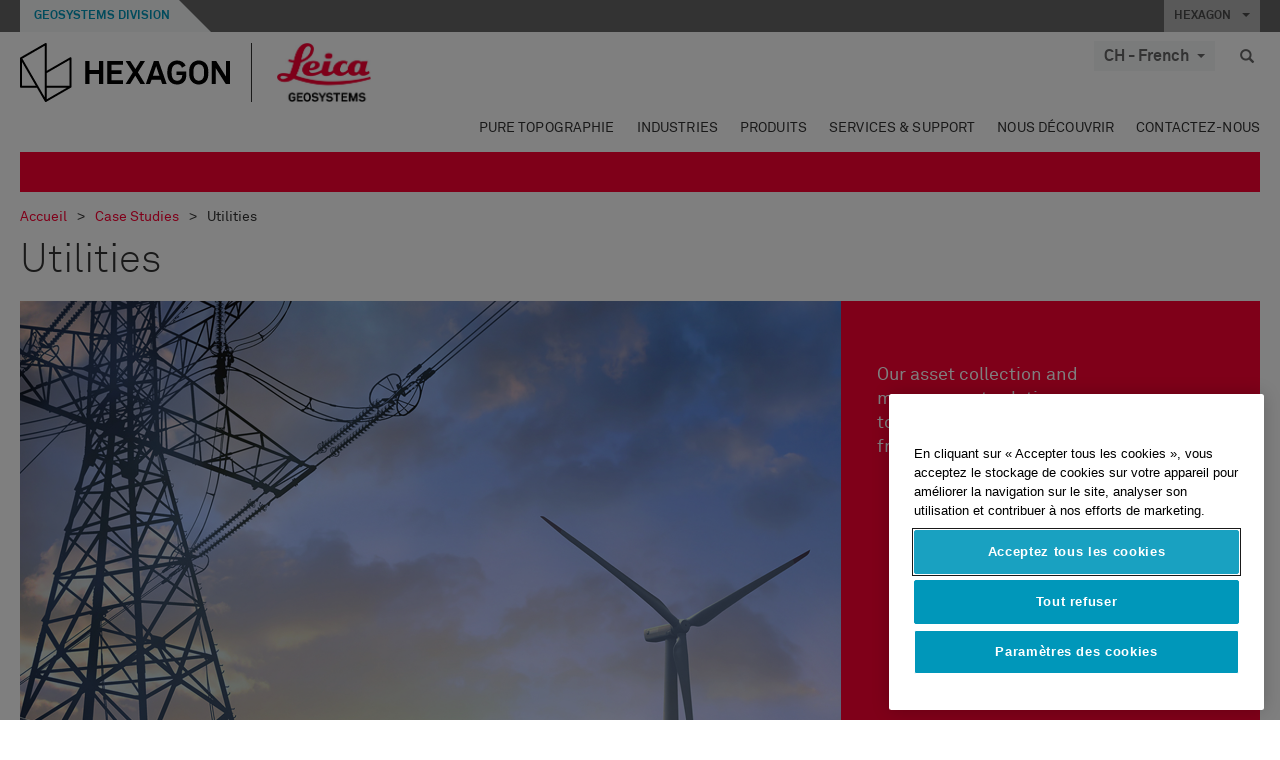

--- FILE ---
content_type: text/html; charset=utf-8
request_url: https://leica-geosystems.com/fr-ch/case-studies/utilities
body_size: 24214
content:

<!DOCTYPE html>
<html lang="fr-CH">
<head>

    <!-- Google Tag Manager -->
<script>(function(w,d,s,l,i){w[l]=w[l]||[];w[l].push({'gtm.start':
new Date().getTime(),event:'gtm.js'});var f=d.getElementsByTagName(s)[0],
j=d.createElement(s),dl=l!='dataLayer'?'&l='+l:'';j.async=true;j.src=
'https://www.googletagmanager.com/gtm.js?id='+i+dl;f.parentNode.insertBefore(j,f);
})(window,document,'script','dataLayer','GTM-5B3WBS');</script>
<!-- End Google Tag Manager -->

<!--Organization Structured Data-->
<script type="application/ld+json">
 { "@context": "http://schema.org",
 "@type": "Organization",
 "name": "Leica Geosystems",
 "legalName" : "Leica Geosystems Holdings AG",
 "url": "https://leica-geosystems.com/",
 "logo": "https://leica-geosystems.com/-/media/Images/LeicaGeosystems/Logos%20and%20Icons/Icons/leica.ashx",
 "foundingDate": "1921",
 "address": {
 "@type": "PostalAddress",
 "streetAddress": "Heinrich-Wild-Strasse 201,",
 "addressLocality": "Heerbrugg",
 "addressRegion": "Heerbrugg",
 "postalCode": "9435,",
 "addressCountry": "Switzerland"
 },
 "sameAs": [ 
 "https://www.facebook.com/LeicaGeosystems/",
 "https://twitter.com/LeicaGeosystems",
 "https://www.instagram.com/leicageosystemsag/",
 "https://www.youtube.com/channel/UCjYDbcBgfWs4P9Hv_XjHFjA"
 ]}
</script>
<!-- End Organization Structured Data -->

<!--Search Structured Data-->
<script type="application/ld+json">
{
  "@context": "https://schema.org",
  "@type": "WebSite",
  "url": "https://leica-geosystems.com/",
  "potentialAction": {
    "@type": "SearchAction",
    "target": "https://leica-geosystems.com/lg-search-results?sc_lang=en#q={search_term_string}",
    "query-input": "required name=search_term_string"
  }
}
</script>
<!-- End Search Structured Data-->        <!--
        Framework: SCF V1 | Theme: Leica Custom 
        Template Name: Product Sub Category Page, {c20ce338-3061-4536-8160-24b4cf555ed0}
        Build: #20260106.13
 
        !-->



<meta charset="utf-8">
<meta http-equiv="X-UA-Compatible" content="IE=edge">
<meta name="viewport" content="width=device-width, initial-scale=1, user-scalable=no">
        <link rel="shortcut icon" type="image/x-icon" href="/content/images/favicon/leica/favicon.ico" />



<title>Utilities | Leica Geosystems</title>


    <meta name="description" content="Communities worldwide expect non-interrupted service. With asset collection and management solutions, utility providers ensure continuous provision." />


    <link rel="canonical" href="https://leica-geosystems.com/fr-fr/case-studies/utilities" />




<meta property="og:title" content="Utilities" />
<meta property="og:description" content="Communities worldwide expect non-interrupted service. With asset collection and management solutions, utility providers ensure continuous provision." />
<meta property="og:url" content="https://leica-geosystems.com/fr-ch/case-studies/utilities" />
        <meta property="og:image" content="https://leica-geosystems.com/-/media/images/leicageosystems/industries/thumbnails%20800x428/utilities.ashx" />




<meta property="twitter:card" content="" />
<meta property="twitter:title" content="Utilities" />
<meta property="twitter:description" content="Communities worldwide expect non-interrupted service. With asset collection and management solutions, utility providers ensure continuous provision." />

<meta property="twitter:url" content="https://leica-geosystems.com/fr-ch/case-studies/utilities" />

        <meta property="twitter:image" content="https://leica-geosystems.com/-/media/images/leicageosystems/industries/thumbnails%20800x428/utilities.ashx" />


                <link rel="alternate" href="https://leica-geosystems.com/da/case-studies/utilities" hreflang="da" />
                <link rel="alternate" href="https://leica-geosystems.com/fi-fi/case-studies/utilities" hreflang="fi-fi" />
                <link rel="alternate" href="https://leica-geosystems.com/fr-fr/case-studies/utilities" hreflang="fr-fr" />
                <link rel="alternate" href="https://leica-geosystems.com/de-de/case-studies/utilities" hreflang="de-de" />
                <link rel="alternate" href="https://leica-geosystems.com/en-in/case-studies/utilities" hreflang="en-in" />
                <link rel="alternate" href="https://leica-geosystems.com/nl-nl/case-studies/utilities" hreflang="nl-nl" />
                <link rel="alternate" href="https://leica-geosystems.com/nn-no/case-studies/utilities" hreflang="nn-no" />
                <link rel="alternate" href="https://leica-geosystems.com/pl-pl/case-studies/utilities" hreflang="pl-pl" />
                <link rel="alternate" href="https://leica-geosystems.com/en-sg/case-studies/utilities" hreflang="en-sg" />
                <link rel="alternate" href="https://leica-geosystems.com/es-es/case-studies/utilities" hreflang="es-es" />
                <link rel="alternate" href="https://leica-geosystems.com/sv-se/case-studies/utilities" hreflang="sv-se" />
                <link rel="alternate" href="https://leica-geosystems.com/en-gb/case-studies/utilities" hreflang="en-gb" />
                <link rel="alternate" href="https://leica-geosystems.com/en-us/case-studies/utilities" hreflang="en-us" />
                <link rel="alternate" href="https://leica-geosystems.com/de-ch/case-studies/utilities" hreflang="de-ch" />
                <link rel="alternate" href="https://leica-geosystems.com/fr-ma/case-studies/utilities" hreflang="fr-ma" />
                <link rel="alternate" href="https://leica-geosystems.com/de-at/case-studies/utilities" hreflang="de-at" />
                <link rel="alternate" href="https://leica-geosystems.com/nl-be/case-studies/utilities" hreflang="nl-be" />
                <link rel="alternate" href="https://leica-geosystems.com/fr-be/case-studies/utilities" hreflang="fr-be" />
                <link rel="alternate" href="https://leica-geosystems.com/pt-br/case-studies/utilities" hreflang="pt-br" />
                <link rel="alternate" href="https://leica-geosystems.com/es-cl/case-studies/utilities" hreflang="es-cl" />
                <link rel="alternate" href="https://leica-geosystems.com/hu-hu/case-studies/utilities" hreflang="hu-hu" />
                <link rel="alternate" href="https://leica-geosystems.com/it-it/case-studies/utilities" hreflang="it-it" />
                <link rel="alternate" href="https://leica-geosystems.com/ja-jp/case-studies/utilities" hreflang="ja-jp" />
                <link rel="alternate" href="https://leica-geosystems.com/ru/case-studies/utilities" hreflang="ru" />
                <link rel="alternate" href="https://leica-geosystems.com/ko-kr/case-studies/utilities" hreflang="ko-kr" />
                <link rel="alternate" href="https://leica-geosystems.com/es-mx/case-studies/utilities" hreflang="es-mx" />
                <link rel="alternate" href="https://leica-geosystems.com/case-studies/utilities" hreflang="x-default" />

    
<!-- Bootstrap -->

<link rel="stylesheet" href="https://cdnjs.cloudflare.com/ajax/libs/jqueryui/1.12.1/jquery-ui.min.css" integrity="sha256-rByPlHULObEjJ6XQxW/flG2r+22R5dKiAoef+aXWfik=" crossorigin="anonymous" />

    <link href="/Styles/styles.min.css?v=10.3.0" rel="stylesheet">
    <link href="/Styles/coveoStyles.min.css?v=10.3.0" rel="stylesheet">



<link rel="stylesheet" href="https://cdnjs.cloudflare.com/ajax/libs/malihu-custom-scrollbar-plugin/3.1.5/jquery.mCustomScrollbar.min.css"
      integrity="sha256-JHGEmB629pipTkMag9aMaw32I8zle24p3FpsEeI6oZU=" crossorigin="anonymous" />

<link rel="stylesheet" href="https://cdnjs.cloudflare.com/ajax/libs/OwlCarousel2/2.3.4/assets/owl.carousel.min.css" integrity="sha256-UhQQ4fxEeABh4JrcmAJ1+16id/1dnlOEVCFOxDef9Lw=" crossorigin="anonymous" />
<link rel="stylesheet" href="https://cdnjs.cloudflare.com/ajax/libs/OwlCarousel2/2.3.4/assets/owl.theme.default.min.css" integrity="sha256-kksNxjDRxd/5+jGurZUJd1sdR2v+ClrCl3svESBaJqw=" crossorigin="anonymous" />


<script src="https://cdnjs.cloudflare.com/ajax/libs/jquery/3.4.1/jquery.min.js" integrity="sha256-CSXorXvZcTkaix6Yvo6HppcZGetbYMGWSFlBw8HfCJo=" crossorigin="anonymous"></script>

        <link href="/Themes/Leica/Styles/leica.min.css?v=10.3.0" rel="stylesheet">

<!-- HTML5 shim and Respond.js for IE8 support of HTML5 elements and media queries -->
<!-- WARNING: Respond.js doesn't work if you view the page via file:// -->
<!--[if lt IE 9]>
    <script src="https://oss.maxcdn.com/html5shiv/3.7.2/html5shiv.min.js"></script>
    <script src="https://oss.maxcdn.com/respond/1.4.2/respond.min.js"></script>
<![endif]-->

</head>


<body  class=sticky-header-body>
    <!-- BEGIN NOINDEX -->
    



<!-- Google Tag Manager (noscript) -->
<noscript><iframe src="https://www.googletagmanager.com/ns.html?id=GTM-5B3WBS"
height="0" width="0" style="display:none;visibility:hidden"></iframe></noscript>
<!-- End Google Tag Manager (noscript) -->


    <!-- END NOINDEX -->
    <div class="loggedinas"></div>
    



<!-- BEGIN NOINDEX -->
    <header>
        <div id="header" class="navbar navbar-default navbar-fixed-top">



            <!-- Umbrella nav -->


        <div class="umbrella-nav">
            <div class="top">
                <div class="container">
                        <div class="microsite-header hidden-xs hidden-sm">
                            <h5><a href='https://hexagon.com/fr/about/divisions/geosystems' target='_blank'>Geosystems Division</a></h5>
                        </div>
                    
                    <div class="pull-right">

                        




                        <a class="umbrella-expander" data-toggle="collapse" data-target="#umbrella" aria-expanded="false" aria-controls="collapseExample">HEXAGON <span class="caret"></span></a>
                    </div>
                    <div class="microsite-header-mobile umbrella-expander" data-toggle="collapse" data-target="#umbrella" aria-expanded="false" aria-controls="collapseExample">
                        <span class="microsite-header-mobile-data"></span>
                    </div>
                </div>
            </div>
            <div id="umbrella" class="sticky-max-ht collapse">
                <div class="container">
                    <div class="row">
                        <div class="col-lg-4 col-md-4 col-sm-4 left-nav-title">
                            <h2>EXPLORE HEXAGON</h2>
                        </div>
                        <div class="col-lg-8 col-md-8 col-sm-8 col-xs-12 visible-lg visible-sm visible-md right-nav-title">
                            <h2>HEXAGON&#39;S DIVISIONS</h2>
                        </div>
                        <div class="col-lg-4 col-md-4 col-sm-4 left-nav">
                            <div class="seperatorLine"></div>
                            <div class="row">



    <div id="{5C979B31-C1A1-4982-8F39-E105687F411E}" class="col-lg-6 col-md-6 col-sm-12 col-xs-12 umbrella-pod ">


        <div class="thumbnail module  multi-callout  module-core-theme  ">
            

                <div class="media-content image">
                            <a href=https://hexagon.com/company/our-story target=_blank class="" >
                                
<img src="/-/media/images/global components/umbrella/new/our-story.ashx?iar=0&amp;sc_lang=fr-ch&amp;hash=895612128EF6F91196BA9A65E888133C" class="img-responsive hidden-xs" alt="Notre histoire" />

                            </a>

                </div>
                                <div class="caption">
                        <div class="text">
                            <h3>
                                <a href=https://hexagon.com/company/our-story target=_blank>
                                    
NOTRE HISTOIRE                                </a>
                            </h3>
                            <div class="mobile-version abstract-txt">
                                
                            </div>
                            <div class="desktop-version abstract-txt">
                                
                            </div>
                        </div>
                    </div>
                                <div class="buttons">
                        <div class="btn-wrap">
<a href="https://hexagon.com/company/our-story" class="btn btn-primary linkBtn" target="_blank" rel="noopener noreferrer" role="button" ></a>                        </div>
                    </div>

        </div>
    </div>



    <div id="{15BB3A6A-3060-4964-AD4E-4C67BB28E54A}" class="col-lg-6 col-md-6 col-sm-12 col-xs-12 umbrella-pod ">


        <div class="thumbnail module  multi-callout  module-core-theme  ">
            

                <div class="media-content image">
                            <a href=https://hexagon.com/solutions target=_blank class="" >
                                
<img src="/-/media/images/global components/umbrella/new/solutions.ashx?h=428&amp;iar=0&amp;w=800&amp;sc_lang=fr-ch&amp;hash=4DC4BBE11731E84609D4F00ACB9A6B3F" class="img-responsive hidden-xs" alt="Solutions" />

                            </a>

                </div>
                                <div class="caption">
                        <div class="text">
                            <h3>
                                <a href=https://hexagon.com/solutions target=_blank>
                                    
SOLUTIONS                                </a>
                            </h3>
                            <div class="mobile-version abstract-txt">
                                
                            </div>
                            <div class="desktop-version abstract-txt">
                                
                            </div>
                        </div>
                    </div>
                                <div class="buttons">
                        <div class="btn-wrap">
<a href="https://hexagon.com/solutions" class="btn btn-primary linkBtn" target="_blank" rel="noopener noreferrer" role="button" ></a>                        </div>
                    </div>

        </div>
    </div>



    <div id="{05325F99-F4BF-40A1-8AB2-F62C13B1F610}" class="col-lg-6 col-md-6 col-sm-12 col-xs-12 umbrella-pod ">


        <div class="thumbnail module  multi-callout  module-core-theme  ">
            

                <div class="media-content image">
                            <a href=https://hexagon.com/company/sustainability target=_blank class="" >
                                
<img src="/-/media/images/global components/umbrella/new/sustainability.ashx?h=428&amp;iar=0&amp;w=800&amp;sc_lang=fr-ch&amp;hash=88E97698AD7C1DD83039042989EF16ED" class="img-responsive hidden-xs" alt="Durabilité" />

                            </a>

                </div>
                                <div class="caption">
                        <div class="text">
                            <h3>
                                <a href=https://hexagon.com/company/sustainability target=_blank>
                                    
DURABILITÉ                                </a>
                            </h3>
                            <div class="mobile-version abstract-txt">
                                
                            </div>
                            <div class="desktop-version abstract-txt">
                                
                            </div>
                        </div>
                    </div>
                                <div class="buttons">
                        <div class="btn-wrap">
<a href="https://hexagon.com/company/sustainability" class="btn btn-primary linkBtn" target="_blank" rel="noopener noreferrer" role="button" ></a>                        </div>
                    </div>

        </div>
    </div>



    <div id="{97B6B6D8-9F6A-453E-80FE-D6FD8AF977FE}" class="col-lg-6 col-md-6 col-sm-12 col-xs-12 umbrella-pod ">


        <div class="thumbnail module  multi-callout  module-core-theme  ">
            

                <div class="media-content image">
                            <a href=https://hxgnspotlight.com/ target=_blank class="" >
                                
<img src="/-/media/images/global components/umbrella/hxgn_spotlight.ashx?h=428&amp;iar=0&amp;w=800&amp;sc_lang=fr-ch&amp;hash=8776908B75DE59A037FDE61707062DE5" class="img-responsive hidden-xs" alt="Hxgn Spotlight" />

                            </a>

                </div>
                                <div class="caption">
                        <div class="text">
                            <h3>
                                <a href=https://hxgnspotlight.com/ target=_blank>
                                    
HxGN SPOTLIGHT                                </a>
                            </h3>
                            <div class="mobile-version abstract-txt">
                                
                            </div>
                            <div class="desktop-version abstract-txt">
                                
                            </div>
                        </div>
                    </div>
                                <div class="buttons">
                        <div class="btn-wrap">
<a href="https://hxgnspotlight.com/" class="btn btn-primary linkBtn" target="_blank" title="Learn More" rel="noopener noreferrer" role="button" >Learn More</a>                        </div>
                    </div>

        </div>
    </div>

                            </div>
                        </div>
                        <div class="col-xs-12 visible-xs right-nav-title">
                            <h2>HEXAGON&#39;S DIVISIONS</h2>
                        </div>
                        <div class="col-lg-8 col-md-8 col-sm-8 col-xs 12 right-nav">
                            <div class="row">



    <div id="{F42B5D27-52EE-4EF9-8419-13B8208B3D99}" class="col-lg-3 col-md-3 col-sm-6 col-xs-12 umbrella-pod ">


        <div class="thumbnail module  multi-callout  module-Hexagon  ">
            

                <div class="media-content image">
                            <a href=https://hexagon.com/company/divisions/agriculture target=_blank class="" >
                                
<img src="/-/media/images/global components/umbrella/new/pod_ag.ashx?h=100&amp;iar=0&amp;w=190&amp;hash=ABF8A0652B5DF20966F30792B6280E6C" class="img-responsive hidden-xs" alt="" />

                            </a>

                </div>
                                <div class="caption">
                        <div class="text">
                            <h3>
                                <a href=https://hexagon.com/company/divisions/agriculture target=_blank>
                                    
AGRICULTURE                                </a>
                            </h3>
                            <div class="mobile-version abstract-txt">
                                
                            </div>
                            <div class="desktop-version abstract-txt">
                                
                            </div>
                        </div>
                    </div>
                                <div class="buttons">
                        <div class="btn-wrap">
<a href="https://hexagon.com/company/divisions/agriculture" class="btn btn-primary linkBtn" target="_blank" rel="noopener noreferrer" role="button" >Hexagon Agriculture</a>                        </div>
                    </div>

        </div>
    </div>



    <div id="{37AD0BAB-41BE-43F6-8F87-10D2C3A070C5}" class="col-lg-3 col-md-3 col-sm-6 col-xs-12 umbrella-pod ">


        <div class="thumbnail module  multi-callout  module-Hexagon  ">
            

                <div class="media-content image">
                            <a href=https://hexagon.com/company/divisions/asset-lifecycle-intelligence target=_blank class="" >
                                
<img src="/-/media/images/global components/umbrella/new/pod_ppm.ashx?h=100&amp;iar=0&amp;w=190&amp;hash=E6AFBE31202B34E80FBA623884DB4EBA" class="img-responsive hidden-xs" alt="Hexagon Geospatial" />

                            </a>

                </div>
                                <div class="caption">
                        <div class="text">
                            <h3>
                                <a href=https://hexagon.com/company/divisions/asset-lifecycle-intelligence target=_blank>
                                    
PPM                                </a>
                            </h3>
                            <div class="mobile-version abstract-txt">
                                
                            </div>
                            <div class="desktop-version abstract-txt">
                                
                            </div>
                        </div>
                    </div>
                                <div class="buttons">
                        <div class="btn-wrap">
<a href="https://hexagon.com/company/divisions/asset-lifecycle-intelligence" class="btn btn-primary linkBtn" target="_blank" rel="noopener noreferrer" role="button" >PPM</a>                        </div>
                    </div>

        </div>
    </div>



    <div id="{7988C4F1-34CA-46E8-B88F-88B4622884E5}" class="col-lg-3 col-md-3 col-sm-6 col-xs-12 umbrella-pod ">


        <div class="thumbnail module  multi-callout  module-Hexagon  ">
            

                <div class="media-content image">
                            <a href=https://hexagon.com/company/divisions/autonomy-and-positioning target=_blank class="" >
                                
<img src="/-/media/images/global components/umbrella/new/pod_pi.ashx?h=100&amp;iar=0&amp;w=190&amp;hash=6D1378409BDFE8BCD2FA08AB4242B991" class="img-responsive hidden-xs" alt="Hexagon Geospatial" />

                            </a>

                </div>
                                <div class="caption">
                        <div class="text">
                            <h3>
                                <a href=https://hexagon.com/company/divisions/autonomy-and-positioning target=_blank>
                                    
AUTONOMY & POSITIONING                                </a>
                            </h3>
                            <div class="mobile-version abstract-txt">
                                
                            </div>
                            <div class="desktop-version abstract-txt">
                                
                            </div>
                        </div>
                    </div>
                                <div class="buttons">
                        <div class="btn-wrap">
<a href="https://hexagon.com/company/divisions/autonomy-and-positioning" class="btn btn-primary linkBtn" target="_blank" rel="noopener noreferrer" role="button" ></a>                        </div>
                    </div>

        </div>
    </div>



    <div id="{C63625C3-D301-4CB9-AA31-F7A7840CECF1}" class="col-lg-3 col-md-3 col-sm-6 col-xs-12 umbrella-pod ">


        <div class="thumbnail module  multi-callout  module-Hexagon  ">
            

                <div class="media-content image">
                            <a href=https://hexagon.com/company/divisions/geosystems target=_blank class="" >
                                
<img src="/-/media/images/global components/umbrella/new/pod_geo.ashx?h=100&amp;iar=0&amp;w=190&amp;hash=AF4BF68E67A0F605BFB70FAD466009A8" class="img-responsive hidden-xs" alt="Hexagon Geospatial" />

                            </a>

                </div>
                                <div class="caption">
                        <div class="text">
                            <h3>
                                <a href=https://hexagon.com/company/divisions/geosystems target=_blank>
                                    
GEOSYSTEMS                                </a>
                            </h3>
                            <div class="mobile-version abstract-txt">
                                
                            </div>
                            <div class="desktop-version abstract-txt">
                                
                            </div>
                        </div>
                    </div>
                                <div class="buttons">
                        <div class="btn-wrap">
<a href="https://hexagon.com/company/divisions/geosystems" class="btn btn-primary linkBtn" target="_blank" rel="noopener noreferrer" role="button" ></a>                        </div>
                    </div>

        </div>
    </div>



    <div id="{E4844C05-6D93-47CE-8DC7-B89173C2F93C}" class="col-lg-3 col-md-3 col-sm-6 col-xs-12 umbrella-pod ">


        <div class="thumbnail module  multi-callout  module-Hexagon  ">
            

                <div class="media-content image">
                            <a href=https://hexagon.com/company/divisions/manufacturing-intelligence target=_blank class="" >
                                
<img src="/-/media/images/global components/umbrella/new/pod_mi.ashx?h=100&amp;iar=0&amp;w=190&amp;hash=6107C41107AF0280640BD9A1AF74EBCD" class="img-responsive hidden-xs" alt="Hexagon Geospatial" />

                            </a>

                </div>
                                <div class="caption">
                        <div class="text">
                            <h3>
                                <a href=https://hexagon.com/company/divisions/manufacturing-intelligence target=_blank>
                                    
MANUFACTURING INTELLIGENCE                                </a>
                            </h3>
                            <div class="mobile-version abstract-txt">
                                
                            </div>
                            <div class="desktop-version abstract-txt">
                                
                            </div>
                        </div>
                    </div>
                                <div class="buttons">
                        <div class="btn-wrap">
<a href="https://hexagon.com/company/divisions/manufacturing-intelligence" class="btn btn-primary linkBtn" target="_blank" title="HexagonMI" rel="noopener noreferrer" role="button" >HexagonMI</a>                        </div>
                    </div>

        </div>
    </div>



    <div id="{26AD2D7F-2B3D-476E-8E17-AB158E6F826C}" class="col-lg-3 col-md-3 col-sm-6 col-xs-12 umbrella-pod ">


        <div class="thumbnail module  multi-callout  module-Hexagon  ">
            

                <div class="media-content image">
                            <a href=https://hexagon.com/company/divisions/mining target=_blank class="" >
                                
<img src="/-/media/images/global components/umbrella/new/pod_min.ashx?h=100&amp;iar=0&amp;w=190&amp;hash=D257564B1943EB0A59F6ABF5F6619876" class="img-responsive hidden-xs" alt="Hexagon Mining" />

                            </a>

                </div>
                                <div class="caption">
                        <div class="text">
                            <h3>
                                <a href=https://hexagon.com/company/divisions/mining target=_blank>
                                    
MINING                                </a>
                            </h3>
                            <div class="mobile-version abstract-txt">
                                
                            </div>
                            <div class="desktop-version abstract-txt">
                                
                            </div>
                        </div>
                    </div>
                                <div class="buttons">
                        <div class="btn-wrap">
<a href="https://hexagon.com/company/divisions/mining" class="btn btn-primary linkBtn" target="_blank" rel="noopener noreferrer" role="button" >En savoir plus</a>                        </div>
                    </div>

        </div>
    </div>



    <div id="{27160BDF-9B44-4A54-A363-24126BAE00A6}" class="col-lg-3 col-md-3 col-sm-6 col-xs-12 umbrella-pod ">


        <div class="thumbnail module  multi-callout  module-Hexagon  ">
            

                <div class="media-content image">
                            <a href=https://hexagon.com/company/divisions/safety-infrastructure-geospatial target=_blank class="" >
                                
<img src="/-/media/images/global components/umbrella/gsp_v2.ashx?h=100&amp;iar=0&amp;w=190&amp;sc_lang=fr-ch&amp;hash=CDCAB770550E5ECE9137279FC87DFC95" class="img-responsive hidden-xs" alt="" />

                            </a>

                </div>
                                <div class="caption">
                        <div class="text">
                            <h3>
                                <a href=https://hexagon.com/company/divisions/safety-infrastructure-geospatial target=_blank>
                                    
SAFETY, INFRASTRUCTURE & GEOSPATIAL                                </a>
                            </h3>
                            <div class="mobile-version abstract-txt">
                                
                            </div>
                            <div class="desktop-version abstract-txt">
                                
                            </div>
                        </div>
                    </div>
                                <div class="buttons">
                        <div class="btn-wrap">
<a href="https://hexagon.com/company/divisions/safety-infrastructure-geospatial" class="btn btn-primary linkBtn" target="_blank" rel="noopener noreferrer" role="button" >En savoir plus</a>                        </div>
                    </div>

        </div>
    </div>



    <div id="{45C0AA6B-BB08-4BED-B8AE-9F4A6467DA51}" class="col-lg-3 col-md-3 col-sm-6 col-xs-12 umbrella-pod ">


        <div class="thumbnail module  multi-callout  module-Hexagon  ">
            

                <div class="media-content image">
                            <a href=https://hexagon.com/company/divisions/xalt-solutions target=_blank class="" >
                                
<img src="/-/media/images/global components/umbrella/xalt.ashx?h=100&amp;iar=0&amp;w=186&amp;sc_lang=fr-ch&amp;hash=95BCCDAEE47E377C91CCA4B885335962" class="img-responsive hidden-xs" alt="XALT" />

                            </a>

                </div>
                                <div class="caption">
                        <div class="text">
                            <h3>
                                <a href=https://hexagon.com/company/divisions/xalt-solutions target=_blank>
                                    
XALT SOLUTIONS                                </a>
                            </h3>
                            <div class="mobile-version abstract-txt">
                                
                            </div>
                            <div class="desktop-version abstract-txt">
                                
                            </div>
                        </div>
                    </div>
                                <div class="buttons">
                        <div class="btn-wrap">
<a href="https://hexagon.com/company/divisions/xalt-solutions" class="btn btn-primary linkBtn" target="_blank" rel="noopener noreferrer" role="button" >XALT</a>                        </div>
                    </div>

        </div>
    </div>
                            </div>
                        </div>
                    </div>
                </div>
            </div>
        </div>
<!-- Ends Umbrella nav -->
            <div class="desktop-header">
                <div class="inner-header">
                    <div class="container">
                        <div class="logos-tools">
                            <div class="logos pull-left">
                                <div class="logo">
    <ul class="list-inline">
            <li>
                <a href="/fr-ch/" target="">
                            <img src="/-/media/images/hexagon_logo/hexagon_logo_balck_svg.ashx?sc_lang=fr-ch" alt="" />
                </a>
            </li>

                    <li>
                        <a href="https://leica-geosystems.com">
                            <img src="/-/media/images/leicageosystems/logos and icons/icons/leica_geosystems_logo.ashx?sc_lang=fr-ch" alt="Leica Geosystems"  />
                        </a>
                    </li>
    </ul>
</div>






                            </div>
                                <div class="tools visible-lg">
                                    
                                    




    <div class="container-lang">
        <!-- language slector Button -->
        <div class="lang-nav">
            <a href="#" class="language-selector button">CH - French<span class="caret"></span></a>
        </div>
        <!-- mega navigation language -->
        <div class="outerWrapper threeColumn">
            <div class="container-lang">
                <div class="innerWrapper">
                    <!-- header -->
                    <div class="lang-header">
                        <h4>Select Country</h4>
                            <a href="https://leica-geosystems.com/case-studies/utilities">Corporate Website (global)</a>
                    </div>
                    <!-- language country list -->
                    <div class="content-nav">
                            <div class="colRegion">
                                <div class="regionHeader">
                                    <img src="/-/media/images/leicageosystems/language region images/leica/map-europe.ashx?sc_lang=fr-ch&amp;hash=E5D8E1EB8BD83A7BAC8027F72FD10D3E" alt="Europe">
                                    <h3>Europe</h3>
                                </div>
                                <ul>
                                        <li>
                                            <span class="countryLang">Austria</span>
                                            <ul>
                                                            <li><a href="https://leica-geosystems.com/de-at/case-studies/utilities">German</a></li>

                                            </ul>
                                        </li>
                                        <li>
                                            <span class="countryLang">Belgium</span>
                                            <ul>
                                                            <li><a href="https://leica-geosystems.com/nl-be/case-studies/utilities">Dutch</a></li>
                                                            <li><a href="https://leica-geosystems.com/fr-be/case-studies/utilities">French</a></li>

                                            </ul>
                                        </li>
                                        <li>
                                            <span class="countryLang">Denmark</span>
                                            <ul>
                                                            <li><a href="https://leica-geosystems.com/da/case-studies/utilities">Danish</a></li>

                                            </ul>
                                        </li>
                                        <li>
                                            <span class="countryLang">Finland</span>
                                            <ul>
                                                            <li><a href="https://leica-geosystems.com/fi-fi/case-studies/utilities">Finnish</a></li>

                                            </ul>
                                        </li>
                                        <li>
                                            <span class="countryLang">France</span>
                                            <ul>
                                                            <li><a href="https://leica-geosystems.com/fr-fr/case-studies/utilities">French</a></li>

                                            </ul>
                                        </li>
                                        <li>
                                            <span class="countryLang">Germany</span>
                                            <ul>
                                                            <li><a href="https://leica-geosystems.com/de-de/case-studies/utilities">German</a></li>

                                            </ul>
                                        </li>
                                        <li>
                                            <span class="countryLang">Hungary</span>
                                            <ul>
                                                            <li><a href="https://leica-geosystems.com/hu-hu/case-studies/utilities">Hungarian</a></li>

                                            </ul>
                                        </li>
                                        <li>
                                            <span class="countryLang">Italie</span>
                                            <ul>
                                                            <li><a href="https://leica-geosystems.com/it-it/case-studies/utilities">Italian</a></li>

                                            </ul>
                                        </li>
                                        <li>
                                            <span class="countryLang">Pays-Bas</span>
                                            <ul>
                                                            <li><a href="https://leica-geosystems.com/nl-nl/case-studies/utilities">Dutch</a></li>

                                            </ul>
                                        </li>
                                        <li>
                                            <span class="countryLang">Norway</span>
                                            <ul>
                                                            <li><a href="https://leica-geosystems.com/nn-no/case-studies/utilities">Norwegian</a></li>

                                            </ul>
                                        </li>
                                        <li>
                                            <span class="countryLang">Pologne</span>
                                            <ul>
                                                            <li><a href="https://leica-geosystems.com/pl-pl/case-studies/utilities">Polish</a></li>

                                            </ul>
                                        </li>
                                        <li>
                                            <span class="countryLang">Spain</span>
                                            <ul>
                                                            <li><a href="https://leica-geosystems.com/es-es/case-studies/utilities">Spanish</a></li>

                                            </ul>
                                        </li>
                                        <li>
                                            <span class="countryLang">Su&#232;de</span>
                                            <ul>
                                                            <li><a href="https://leica-geosystems.com/sv-se/case-studies/utilities">Swedish</a></li>

                                            </ul>
                                        </li>
                                        <li>
                                            <span class="countryLang">Suisse</span>
                                            <ul>
                                                            <li><a href="https://leica-geosystems.com/de-ch/case-studies/utilities">German</a></li>
                                                            <li><a href="https://leica-geosystems.com/fr-ch/case-studies/utilities">French</a></li>

                                            </ul>
                                        </li>
                                        <li>
                                            <span class="countryLang">Royaume-Uni</span>
                                            <ul>
                                                            <li><a href="https://leica-geosystems.com/en-gb/case-studies/utilities">English</a></li>

                                            </ul>
                                        </li>
                                </ul>
                            </div>
                            <div class="colRegion">
                                <div class="regionHeader">
                                    <img src="/-/media/images/leicageosystems/language region images/leica/map-usa.ashx?sc_lang=fr-ch&amp;hash=A12B7C0DB72665C99222D8AB310798A1" alt="Americas">
                                    <h3>Americas</h3>
                                </div>
                                <ul>
                                        <li>
                                            <span class="countryLang">&#201;tats-Unis</span>
                                            <ul>
                                                            <li><a href="https://leica-geosystems.com/en-us/case-studies/utilities">English </a></li>

                                            </ul>
                                        </li>
                                        <li>
                                            <span class="countryLang">Canada</span>
                                            <ul>
                                                            <li><a href="https://leica-geosystems.com/en-us/case-studies/utilities">English </a></li>

                                            </ul>
                                        </li>
                                        <li>
                                            <span class="countryLang">Brazil</span>
                                            <ul>
                                                            <li><a href="https://leica-geosystems.com/pt-br/case-studies/utilities">Portuguese</a></li>

                                            </ul>
                                        </li>
                                        <li>
                                            <span class="countryLang">Central America</span>
                                            <ul>
                                                            <li><a href="https://leica-geosystems.com/es-mx/case-studies/utilities">Spanish</a></li>

                                            </ul>
                                        </li>
                                        <li>
                                            <span class="countryLang">South America</span>
                                            <ul>
                                                            <li><a href="https://leica-geosystems.com/es-cl/case-studies/utilities">Spanish</a></li>

                                            </ul>
                                        </li>
                                </ul>
                            </div>
                            <div class="colRegion">
                                <div class="regionHeader">
                                    <img src="/-/media/images/leicageosystems/language region images/leica/map-asia.ashx?sc_lang=fr-ch&amp;hash=9CCAA283DF13D5F2E3B5A925F6DB0D1D" alt="Asia">
                                    <h3>Asia</h3>
                                </div>
                                <ul>
                                        <li>
                                            <span class="countryLang">China</span>
                                            <ul>
                                                            <li><a href="http://www.leica-geosystems.com.cn" target="">China</a></li>

                                            </ul>
                                        </li>
                                        <li>
                                            <span class="countryLang">India</span>
                                            <ul>
                                                            <li><a href="https://leica-geosystems.com/en-in/case-studies/utilities">English</a></li>

                                            </ul>
                                        </li>
                                        <li>
                                            <span class="countryLang">Japan</span>
                                            <ul>
                                                            <li><a href="https://leica-geosystems.com/ja-jp/case-studies/utilities">Japanese</a></li>

                                            </ul>
                                        </li>
                                        <li>
                                            <span class="countryLang">Korea</span>
                                            <ul>
                                                            <li><a href="https://leica-geosystems.com/ko-kr/case-studies/utilities">Korean</a></li>

                                            </ul>
                                        </li>
                                        <li>
                                            <span class="countryLang">Singapore</span>
                                            <ul>
                                                            <li><a href="https://leica-geosystems.com/en-sg/case-studies/utilities">English</a></li>

                                            </ul>
                                        </li>
                                        <li>
                                            <span class="countryLang">Kazakhstan</span>
                                            <ul>
                                                            <li><a href="https://leica-geosystems.com/ru/case-studies/utilities">Russian</a></li>

                                            </ul>
                                        </li>
                                </ul>
                            </div>
                            <div class="colRegion">
                                <div class="regionHeader">
                                    <img src="/-/media/images/leicageosystems/language region images/leica/map-africa.ashx?sc_lang=fr-ch&amp;hash=6BE2977A3938117B8C06EB161967F123" alt="Africa">
                                    <h3>Africa</h3>
                                </div>
                                <ul>
                                        <li>
                                            <span class="countryLang">Africa</span>
                                            <ul>
                                                            <li><a href="https://leica-geosystems.com/fr-ma/case-studies/utilities">French</a></li>

                                            </ul>
                                        </li>
                                        <li>
                                            <span class="countryLang">South Africa</span>
                                            <ul>
                                                            <li><a href="https://leica-geosystems.com/en-za/case-studies/utilities">English</a></li>

                                            </ul>
                                        </li>
                                </ul>
                            </div>
                    </div>
                </div>
            </div>
        </div>
    </div>

                                    




<div class="custom-search">
    <form method="get"
          action="/fr-ch/search-results"
          class="header-search-form">
        <input type="text"
               name="keyword"
               class="search-input"
               placeholder="Rechercher"
               value="" />
        
        <span class="search-iconbox"></span>
        <button type="submit" class="search-submit"><span class="glyphicon glyphicon-search search-icon"></span></button>

    </form>
</div>
                                </div>
                            <!-- Mobile hamburger Icon -->
                            <div class="icon-menu pull-right visible-xs visible-sm visible-md">
                                <button type="button" class="mob-menu" data-toggle="offcanvas">
                                    <span class="icon-bar"></span>
                                    <span class="icon-bar"></span>
                                    <span class="icon-bar"></span>
                                </button>
                            </div>
                            <!-- Ends Mobile hamburger Icon -->
                        </div>
                        
                        <div class="items-nav">
                            <div class="tools-nav pull-right visible-lg">
                                <nav role="navigation">
    <div class="nav-links">
        <ul class="list-inline">
            <li>
                    <a href="/fr-ch/pure-surveying" data-section="" >
                        Pure Topographie
                    </a>
            </li>
            <li>
                    <a href="/fr-ch/industries" data-section="82C47722A4874CAB8634E231FD28317B" >
                        Industries
                    </a>
            </li>
            <li>
                    <a href="/fr-ch/products" data-section="129425A9D9E04C968AD62F4DD8A140A5" >
                        Produits
                    </a>
            </li>
            <li>
                    <a href="/fr-ch/services-and-support" data-section="0BD503FA435246F88B94D629F45C7F0F" >
                        Services & Support
                    </a>
            </li>
            <li>
                    <a href="/fr-ch/about-us" data-section="763D9BC842E547FBAAA8EFAD05A8710B" >
                        Nous découvrir
                    </a>
            </li>
            <li>
                    <a href="/fr-ch/contact-us" data-section="C32ECDDFACAC4A7B984DFA84B887D04A" >
                        Contactez-nous
                    </a>
            </li>
        </ul>
    </div>
</nav>
                            </div>
                        </div>
                    </div>
                </div>
                
<div class="outter-header">
    <div class="container">
        <div class="sub-nav">
            <a href="#" class="close icon-gen">Close</a>
                    <div class="sub-nav-container" data-sectioncontent="82C47722A4874CAB8634E231FD28317B" data-navigationtitle="Industries">
                        <div class="sub-nav-header">
                            <ul class="list-inline">
                            </ul>
                            <div class="scroll-buttons">
                                <span><i class="scroll-top-button"></i></span>
                                <span><i class="scroll-bottom-button"></i></span>
                            </div>
                        </div>
                                                    <div class="sub-nav-content">

                                    <div class="view-content active" data-viewcontent="">
                                        <div class="filters-col">
                                            <ul class="list-unstyled">
                                                        <li>
                                                            <a href="/fr-ch/industries/pure-surveying" class="active " data-sub="F3EA5C0B393A48FAA6EE4497A60AEBA8" target="_self">Pure Topographie</a>
                                                        </li>
                                                        <li>
                                                            <a href="/fr-ch/industries/public-safety-security-and-forensics" class=" " data-sub="8DA904FF7AEB4954AE409A906142EDDC" target="_self">S&#233;curit&#233; publique</a>
                                                        </li>
                                                        <li>
                                                            <a href="/fr-ch/industries/reality-capture" class=" " data-sub="1AC1865129E547E7A7F11244CDCD4389" target="_self">Capture de la r&#233;alit&#233;</a>
                                                        </li>
                                                        <li>
                                                            <a href="/fr-ch/industries/building" class=" " data-sub="CE1DBFBA40224A5F9C2687804B65D2EF" target="_self">B&#226;timent</a>
                                                        </li>
                                                        <li>
                                                            <a href="/fr-ch/industries/heavy-construction" class=" " data-sub="BAD590F594F34CC78F0138B5820BBF1C" target="_self">Travaux Publics et G&#233;nie Civil</a>
                                                        </li>
                                                        <li>
                                                            <a href="/fr-ch/industries/transportation" class=" " data-sub="436E311D892A4A13B8826DFF370255DF" target="_self">Transport</a>
                                                        </li>
                                                        <li>
                                                            <a href="/fr-ch/industries/power-and-plant" class=" " data-sub="EA1BCC9014624720AB9F8D2543DBC086" target="_self">Energie et Industrie</a>
                                                        </li>
                                                        <li>
                                                            <a href="/fr-ch/industries/monitoring-solutions" class=" " data-sub="253EE9DC18AE48FC8C0DCAE9C8D05F76" target="_self">Surveillance et auscultation </a>
                                                        </li>
                                                        <li>
                                                            <a href="https://entertainment.leica-geosystems.com/" class=" " data-sub="837422FF8E684978ACC8AD5C8B2EF035" target="_self">Media and entertainment</a>
                                                        </li>
                                                        <li>
                                                            <a href="/fr-ch/industries/utilities" class=" " data-sub="2A47D718986447DFA37DB6387B23AEC2" target="_self">Services Publics</a>
                                                        </li>
                                                        <li>
                                                            <a href="/fr-ch/industries/mining" class=" " data-sub="FFFF0021AB8A416FB6420D018EBA23F4" target="_self">Exploitation mini&#232;re</a>
                                                        </li>
                                                        <li>
                                                            <a href="/fr-ch/industries/agriculture" class=" " data-sub="98661D940B6C4A389E14B052F6EF3A98" target="_self">Agriculture</a>
                                                        </li>
                                                        <li>
                                                            <a href="/fr-ch/industries/natural-resources" class=" " data-sub="518503EFAEB3410A9E9D1A9B5FC65F99" target="_self">Ressources Naturelles</a>
                                                        </li>
                                                        <li>
                                                            <a href="/fr-ch/industries/science-and-education" class=" " data-sub="5D5D127B7FE146A7AC59B945024B48EA" target="_self">Science &amp; Education</a>
                                                        </li>
                                                        <li>
                                                            <a href="/fr-ch/industries/sports-and-events" class=" " data-sub="B17243CBECE6451580D248ABEF076341" target="_self">Sport et Divertissement</a>
                                                        </li>
                                            </ul>
                                        </div>
                                            <div class="list-col active " data-subcontent="F3EA5C0B393A48FAA6EE4497A60AEBA8">
                                                <ul class="list-unstyled">

                                                                <li>
                                                                    <a href="/fr-ch/industries/pure-surveying/survey-dna"  target="_self">La mesure&#160;: notre ADN</a>
                                                                </li>
                                                                <li>
                                                                    <a href="/fr-ch/industries/pure-surveying/get-inspired-to-grow-your-business"  target="_self">D&#233;veloppez votre entreprise</a>
                                                                </li>
                                                                <li>
                                                                    <a href="/fr-ch/industries/pure-surveying/surveying-solutions"  target="_self">Surveying solutions</a>
                                                                </li>
                                                                <li>
                                                                    <a href="/fr-ch/industries/pure-surveying/improve-your-skills"  target="_self">Am&#233;liorez vos comp&#233;tences</a>
                                                                </li>
                                                                <li>
                                                                    <a href="/fr-ch/industries/pure-surveying/learning-centre"  target="_self">Resource Library</a>
                                                                </li>

                                                </ul>
                                            </div>
                                            <div class="list-col  " data-subcontent="8DA904FF7AEB4954AE409A906142EDDC">
                                                <ul class="list-unstyled">

                                                                <li>
                                                                    <a href="/fr-ch/industries/public-safety-security-and-forensics/why-choose-us"  target="_self">Pourquoi nous choisir</a>
                                                                </li>
                                                                <li>
                                                                    <a href="/fr-ch/industries/public-safety-security-and-forensics/applications-in-public-safety"  target="_self">Applications</a>
                                                                </li>
                                                                <li>
                                                                    <a href="/fr-ch/industries/public-safety-security-and-forensics/solutions"  target="_self">Solutions</a>
                                                                </li>
                                                                <li>
                                                                    <a href="/fr-ch/industries/public-safety-security-and-forensics/learning-centre-for-public-safety-professionals"  target="_self">Centre de formation</a>
                                                                </li>

                                                </ul>
                                                    <div class="bottom-list">
                                                        <ul class="list-inline">
                                                                <li><a href="/fr-ch/case-studies/public-safety" target="_self">&#201;tudes de cas</a></li>
                                                        </ul>
                                                    </div>
                                            </div>
                                            <div class="list-col  " data-subcontent="1AC1865129E547E7A7F11244CDCD4389">
                                                <ul class="list-unstyled">

                                                                <li>
                                                                    <a href="/fr-ch/industries/reality-capture/digital-world"  target="_self">Monde Num&#233;rique</a>
                                                                </li>
                                                                <li>
                                                                    <a href="/fr-ch/industries/reality-capture/digital-infrastructure"  target="_self">Infrastucture Num&#233;rique</a>
                                                                </li>
                                                                <li>
                                                                    <a href="/fr-ch/industries/reality-capture/digital-city"  target="_self">Ville Num&#233;rique</a>
                                                                </li>
                                                                <li>
                                                                    <a href="/fr-ch/industries/reality-capture/digital-building"  target="_self">B&#226;timent Num&#233;rique</a>
                                                                </li>
                                                                <li>
                                                                    <a href="/fr-ch/industries/reality-capture/digital-sea-and-river-floor"  target="_self">Fonds Marins Num&#233;riques</a>
                                                                </li>
                                                                <li>
                                                                    <a href="/fr-ch/industries/reality-capture/state-of-the-art-mapping"  target="_self">Cartographie de pointe</a>
                                                                </li>

                                                </ul>
                                            </div>
                                            <div class="list-col  " data-subcontent="CE1DBFBA40224A5F9C2687804B65D2EF">
                                                <ul class="list-unstyled">

                                                                <li>
                                                                    <a href="/fr-ch/industries/building/utility-detection"  target="_self">Detection Solutions</a>
                                                                </li>
                                                                <li>
                                                                    <a href="/fr-ch/industries/building/commercial"  target="_self">Commercial</a>
                                                                </li>
                                                                <li>
                                                                    <a href="/fr-ch/industries/building/residential"  target="_self">R&#233;sidentiel</a>
                                                                </li>
                                                                <li>
                                                                    <a href="/fr-ch/industries/building/building-sw-solutions-fr"  target="_self">Empowering the construction site with TOPOCENTER</a>
                                                                </li>

                                                </ul>
                                            </div>
                                            <div class="list-col  " data-subcontent="BAD590F594F34CC78F0138B5820BBF1C">
                                                <ul class="list-unstyled">

                                                                <li>
                                                                    <a href="/fr-ch/industries/heavy-construction/airports"  target="_self">A&#233;roports</a>
                                                                </li>
                                                                <li>
                                                                    <a href="/fr-ch/industries/heavy-construction/bridges"  target="_self">Ponts</a>
                                                                </li>
                                                                <li>
                                                                    <a href="/fr-ch/industries/heavy-construction/dams"  target="_self">Barrages</a>
                                                                </li>
                                                                <li>
                                                                    <a href="/fr-ch/industries/heavy-construction/highways"  target="_self">Nos technologies transforment la construction de route Comment la technologie fa&#231;onne le paysage mondial</a>
                                                                </li>
                                                                <li>
                                                                    <a href="/fr-ch/industries/heavy-construction/ports-and-canals"  target="_self">Ports et canaux</a>
                                                                </li>
                                                                <li>
                                                                    <a href="/fr-ch/industries/heavy-construction/rail"  target="_self">Rail</a>
                                                                </li>
                                                                <li>
                                                                    <a href="/fr-ch/industries/heavy-construction/tunnel"  target="_self">Tunnels</a>
                                                                </li>
                                                                <li>
                                                                    <a href="/fr-ch/industries/heavy-construction/the-value-of-reality-capture-in-heavy-construction"  target="_self">Valeur ajout&#233;e de la capture de la r&#233;alit&#233; dans les travaux publics</a>
                                                                </li>

                                                </ul>
                                            </div>
                                            <div class="list-col  " data-subcontent="436E311D892A4A13B8826DFF370255DF">
                                                <ul class="list-unstyled">

                                                                <li>
                                                                    <a href="/fr-ch/industries/transportation/highways"  target="_self">Autoroutes</a>
                                                                </li>
                                                                <li>
                                                                    <a href="/fr-ch/industries/transportation/rail"  target="_self">Rail</a>
                                                                </li>
                                                                <li>
                                                                    <a href="/fr-ch/industries/transportation/bridges"  target="_self">Ponts</a>
                                                                </li>
                                                                <li>
                                                                    <a href="/fr-ch/industries/transportation/airports"  target="_self">A&#233;roports</a>
                                                                </li>
                                                                <li>
                                                                    <a href="/fr-ch/industries/transportation/ports-and-canals"  target="_self">Ports et canaux</a>
                                                                </li>
                                                                <li>
                                                                    <a href="/fr-ch/industries/transportation/tunnels"  target="_self">Tunnels</a>
                                                                </li>

                                                </ul>
                                            </div>
                                            <div class="list-col  " data-subcontent="EA1BCC9014624720AB9F8D2543DBC086">
                                                <ul class="list-unstyled">

                                                                <li>
                                                                    <a href="/fr-ch/industries/power-and-plant/survey-and-engineering"  target="_self">Relev&#233;s pour les applications industrielles</a>
                                                                </li>
                                                                <li>
                                                                    <a href="http://ppm.intergraph.com/"  target="_blank">Hexagon Process, Power &amp; Marine </a>
                                                                </li>

                                                </ul>
                                            </div>
                                            <div class="list-col  " data-subcontent="253EE9DC18AE48FC8C0DCAE9C8D05F76">
                                                <ul class="list-unstyled">

                                                                <li>
                                                                    <a href="/fr-ch/industries/monitoring-solutions/buildings-and-structures"  target="_self">B&#226;timents et structures</a>
                                                                </li>
                                                                <li>
                                                                    <a href="/fr-ch/industries/monitoring-solutions/energy-infrastructure"  target="_self">Infrastructures &#233;nerg&#233;tiques</a>
                                                                </li>
                                                                <li>
                                                                    <a href="/fr-ch/industries/monitoring-solutions/environmental-monitoring"  target="_self">Surveillance environnementale</a>
                                                                </li>
                                                                <li>
                                                                    <a href="/fr-ch/industries/monitoring-solutions/mining-industry"  target="_self">Mines</a>
                                                                </li>
                                                                <li>
                                                                    <a href="/fr-ch/industries/monitoring-solutions/transportation-infrastructure"  target="_self">Infrastructures de transports</a>
                                                                </li>

                                                </ul>
                                                    <div class="bottom-list">
                                                        <ul class="list-inline">
                                                                <li><a href="/fr-ch/case-studies/monitoring" target="_self">Case Studies</a></li>
                                                        </ul>
                                                    </div>
                                            </div>
                                            <div class="list-col  " data-subcontent="837422FF8E684978ACC8AD5C8B2EF035">
                                                <ul class="list-unstyled">

                                                        <li><a href="https://entertainment.leica-geosystems.com/" target="_self">Media and entertainment</a></li>

                                                </ul>
                                            </div>
                                            <div class="list-col  " data-subcontent="2A47D718986447DFA37DB6387B23AEC2">
                                                <ul class="list-unstyled">

                                                                <li>
                                                                    <a href="/fr-ch/industries/utilities/utility-detection"  target="_self">Utility detection for avoidance and mapping</a>
                                                                </li>
                                                                <li>
                                                                    <a href="/fr-ch/industries/utilities/telecommunications"  target="_self">T&#233;l&#233;communications</a>
                                                                </li>
                                                                <li>
                                                                    <a href="/fr-ch/industries/utilities/water"  target="_self">Eau</a>
                                                                </li>
                                                                <li>
                                                                    <a href="/fr-ch/industries/utilities/electricity"  target="_self">Electricit&#233;</a>
                                                                </li>
                                                                <li>
                                                                    <a href="/fr-ch/industries/utilities/gas"  target="_self">Gaz</a>
                                                                </li>

                                                </ul>
                                            </div>
                                            <div class="list-col  " data-subcontent="FFFF0021AB8A416FB6420D018EBA23F4">
                                                <ul class="list-unstyled">

                                                                <li>
                                                                    <a href="/fr-ch/industries/mining/survey-and-engineering"  target="_self">Topographie et Ing&#233;nierie pour l&#39;exploitation mini&#232;re</a>
                                                                </li>

                                                </ul>
                                            </div>
                                            <div class="list-col  " data-subcontent="98661D940B6C4A389E14B052F6EF3A98">
                                                <ul class="list-unstyled">

                                                                <li>
                                                                    <a href="/fr-ch/industries/agriculture/leica-geosystems-agriculture-solution"  target="_self">Solutions Leica Geosystems pour l&#39;Agriculture</a>
                                                                </li>
                                                                <li>
                                                                    <a href="http://www.hexagonagriculture.com/"  target="_blank">Hexagon Agriculture</a>
                                                                </li>

                                                </ul>
                                            </div>
                                            <div class="list-col  " data-subcontent="518503EFAEB3410A9E9D1A9B5FC65F99">
                                                <ul class="list-unstyled">

                                                                <li>
                                                                    <a href="/fr-ch/industries/natural-resources/forestry"  target="_self">Exploitation Foresti&#232;re</a>
                                                                </li>
                                                                <li>
                                                                    <a href="/fr-ch/industries/natural-resources/oil-and-gas"  target="_self">P&#233;trole et Gaz</a>
                                                                </li>

                                                </ul>
                                            </div>
                                            <div class="list-col  " data-subcontent="5D5D127B7FE146A7AC59B945024B48EA">
                                                <ul class="list-unstyled">

                                                        <li><a href="/fr-ch/industries/science-and-education" target="_self">Science &amp; Education</a></li>

                                                </ul>
                                            </div>
                                            <div class="list-col  " data-subcontent="B17243CBECE6451580D248ABEF076341">
                                                <ul class="list-unstyled">

                                                        <li><a href="/fr-ch/industries/sports-and-events" target="_self">Sport et Divertissement</a></li>

                                                </ul>
                                            </div>
                                                                                        <div class="links-col active" data-subcontent="F3EA5C0B393A48FAA6EE4497A60AEBA8">
                                                    <div class="rich-module">
                                                        <div class="rich-module-content">
                                                            <p><img alt="myWorld" src="/-/media/images/leicageosystems/case-studies/mega menu/myworld_pic_290x69.ashx?la=en&amp;hash=58CE46BBE8D15D6F5DA36EE8E27836B5" width="290" height="69" /></p>
<p style="padding-bottom: 25px;"><a rel="noopener noreferrer" rel="noopener noreferrer" target="_blank" href="https://myworld.leica-geosystems.com/irj/portal" style="text-decoration: none; font-weight: bold;">S'enregistrer / Se connecter</a></p>
<p style="padding-bottom: 8px; padding-top: 30px;">
<img style="height: 155px; width: 290px;" src="/-/media/images/leicageosystems/products/right rail 626337/contactlaser.ashx?la=en&amp;h=155&amp;w=290&amp;hash=A8C12DCF4A8B95FEE9CF66D9FB1AF1C1" alt="Contactez-nous" /></p>
Vous avez une question ou un commentaire que vous souhaitez nous faire parvenir?
<p style="padding-top: 20px;"><strong><a rel="noopener noreferrer" rel="noopener noreferrer" href="https://leica-geosystems.com/fr-fr/contact-us" target="_blank" style="text-decoration: none; font-weight: bold;">CONTACTEZ-NOUS &gt;</a></strong></p>
                                                        </div>
                                                    </div>
                                                </div>
                                                <div class="links-col " data-subcontent="8DA904FF7AEB4954AE409A906142EDDC">
                                                    <div class="rich-module">
                                                        <div class="rich-module-content">
                                                            <p><img alt="myWorld" src="/-/media/images/leicageosystems/case-studies/mega menu/myworld_pic_290x69.ashx?la=en&amp;hash=58CE46BBE8D15D6F5DA36EE8E27836B5" width="290" height="69" /></p>
<p style="padding-bottom: 25px;"><a rel="noopener noreferrer" rel="noopener noreferrer" target="_blank" href="https://myworld.leica-geosystems.com/" style="text-decoration: none; font-weight: bold;">S'enregistrer / Se connecter</a></p>
<p style="padding-bottom: 8px; padding-top: 30px;">
<img style="height: 155px; width: 290px;" src="/-/media/images/leicageosystems/products/right rail 626337/contactlaser.ashx?la=en&amp;h=155&amp;w=290&amp;hash=A8C12DCF4A8B95FEE9CF66D9FB1AF1C1" alt="Contactez-nous" /></p>
Vous avez une question ou un commentaire que vous souhaitez nous faire parvenir?
<p style="padding-top: 20px;"><strong><a rel="noopener noreferrer" rel="noopener noreferrer" href="https://leica-geosystems.com/fr-fr/contact-us" target="_blank" style="text-decoration: none; font-weight: bold;">CONTACTEZ-NOUS &gt;</a></strong></p>
                                                        </div>
                                                    </div>
                                                </div>
                                                <div class="links-col " data-subcontent="1AC1865129E547E7A7F11244CDCD4389">
                                                    <div class="rich-module">
                                                        <div class="rich-module-content">
                                                            <p><img alt="myWorld" src="/-/media/images/leicageosystems/case-studies/mega menu/myworld_pic_290x69.ashx?la=en&amp;hash=58CE46BBE8D15D6F5DA36EE8E27836B5" width="290" height="69" /></p>
<p style="padding-bottom: 25px;"><a rel="noopener noreferrer" rel="noopener noreferrer" target="_blank" href="https://myworld.leica-geosystems.com/" style="text-decoration: none; font-weight: bold;">S'enregistrer / Se connecter</a></p>
<p style="padding-bottom: 8px; padding-top: 30px;">
<img style="height: 155px; width: 290px;" src="/-/media/images/leicageosystems/products/right rail 626337/contactlaser.ashx?la=en&amp;h=155&amp;w=290&amp;hash=A8C12DCF4A8B95FEE9CF66D9FB1AF1C1" alt="Contactez-nous" /></p>
Vous avez une question ou un commentaire que vous souhaitez nous faire parvenir?
<p style="padding-top: 20px;"><strong><a rel="noopener noreferrer" rel="noopener noreferrer" href="https://leica-geosystems.com/fr-fr/contact-us" target="_blank" style="text-decoration: none; font-weight: bold;">CONTACTEZ-NOUS &gt;</a></strong></p>
                                                        </div>
                                                    </div>
                                                </div>
                                                <div class="links-col " data-subcontent="CE1DBFBA40224A5F9C2687804B65D2EF">
                                                    <div class="rich-module">
                                                        <div class="rich-module-content">
                                                            <p><img alt="myWorld" src="/-/media/images/leicageosystems/case-studies/mega menu/myworld_pic_290x69.ashx?la=en&amp;hash=58CE46BBE8D15D6F5DA36EE8E27836B5" width="290" height="69" /></p>
<p style="padding-bottom: 25px;"><a rel="noopener noreferrer" rel="noopener noreferrer" target="_blank" href="https://myworld.leica-geosystems.com/" style="text-decoration: none; font-weight: bold;">S'enregistrer / Se connecter</a></p>
<p style="padding-bottom: 8px; padding-top: 30px;">
<img style="height: 155px; width: 290px;" src="/-/media/images/leicageosystems/products/right rail 626337/contactlaser.ashx?la=en&amp;h=155&amp;w=290&amp;hash=A8C12DCF4A8B95FEE9CF66D9FB1AF1C1" alt="Contactez-nous" /></p>
Vous avez une question ou un commentaire que vous souhaitez nous faire parvenir?
<p style="padding-top: 20px;"><strong><a rel="noopener noreferrer" rel="noopener noreferrer" href="https://leica-geosystems.com/fr-fr/contact-us" target="_blank" style="text-decoration: none; font-weight: bold;">CONTACTEZ-NOUS &gt;</a></strong></p>
                                                        </div>
                                                    </div>
                                                </div>
                                                <div class="links-col " data-subcontent="BAD590F594F34CC78F0138B5820BBF1C">
                                                    <div class="rich-module">
                                                        <div class="rich-module-content">
                                                            <p><img alt="myWorld" src="/-/media/images/leicageosystems/case-studies/mega menu/myworld_pic_290x69.ashx?la=en&amp;hash=58CE46BBE8D15D6F5DA36EE8E27836B5" width="290" height="69" /></p>
<p style="padding-bottom: 25px;"><a rel="noopener noreferrer" rel="noopener noreferrer" target="_blank" href="https://myworld.leica-geosystems.com/" style="text-decoration: none; font-weight: bold;">S'enregistrer / Se connecter</a></p>
<p style="padding-bottom: 8px; padding-top: 30px;">
<img style="height: 155px; width: 290px;" src="/-/media/images/leicageosystems/products/right rail 626337/contactlaser.ashx?la=en&amp;h=155&amp;w=290&amp;hash=A8C12DCF4A8B95FEE9CF66D9FB1AF1C1" alt="Contactez-nous" /></p>
Vous avez une question ou un commentaire que vous souhaitez nous faire parvenir?
<p style="padding-top: 20px;"><strong><a rel="noopener noreferrer" rel="noopener noreferrer" href="https://leica-geosystems.com/fr-fr/contact-us" target="_blank" style="text-decoration: none; font-weight: bold;">CONTACTEZ-NOUS &gt;</a></strong></p>
                                                        </div>
                                                    </div>
                                                </div>
                                                <div class="links-col " data-subcontent="436E311D892A4A13B8826DFF370255DF">
                                                    <div class="rich-module">
                                                        <div class="rich-module-content">
                                                            <p><img alt="myWorld" src="/-/media/images/leicageosystems/case-studies/mega menu/myworld_pic_290x69.ashx?la=en&amp;hash=58CE46BBE8D15D6F5DA36EE8E27836B5" width="290" height="69" /></p>
<p style="padding-bottom: 25px;"><a rel="noopener noreferrer" rel="noopener noreferrer" target="_blank" href="https://myworld.leica-geosystems.com/" style="text-decoration: none; font-weight: bold;">S'enregistrer / Se connecter</a></p>
<p style="padding-bottom: 8px; padding-top: 30px;">
<img style="height: 155px; width: 290px;" src="/-/media/images/leicageosystems/products/right rail 626337/contactlaser.ashx?la=en&amp;h=155&amp;w=290&amp;hash=A8C12DCF4A8B95FEE9CF66D9FB1AF1C1" alt="Contactez-nous" /></p>
Vous avez une question ou un commentaire que vous souhaitez nous faire parvenir?
<p style="padding-top: 20px;"><strong><a rel="noopener noreferrer" rel="noopener noreferrer" href="https://leica-geosystems.com/fr-fr/contact-us" target="_blank" style="text-decoration: none; font-weight: bold;">CONTACTEZ-NOUS &gt;</a></strong></p>
                                                        </div>
                                                    </div>
                                                </div>
                                                <div class="links-col " data-subcontent="EA1BCC9014624720AB9F8D2543DBC086">
                                                    <div class="rich-module">
                                                        <div class="rich-module-content">
                                                            <p><img alt="myWorld" src="/-/media/images/leicageosystems/case-studies/mega menu/myworld_pic_290x69.ashx?la=en&amp;hash=58CE46BBE8D15D6F5DA36EE8E27836B5" width="290" height="69" /></p>
<p style="padding-bottom: 25px;"><a rel="noopener noreferrer" rel="noopener noreferrer" target="_blank" href="https://myworld.leica-geosystems.com/" style="text-decoration: none; font-weight: bold;">S'enregistrer / Se connecter</a></p>
<p style="padding-bottom: 8px; padding-top: 30px;">
<img style="height: 155px; width: 290px;" src="/-/media/images/leicageosystems/products/right rail 626337/contactlaser.ashx?la=en&amp;h=155&amp;w=290&amp;hash=A8C12DCF4A8B95FEE9CF66D9FB1AF1C1" alt="Contactez-nous" /></p>
Vous avez une question ou un commentaire que vous souhaitez nous faire parvenir?
<p style="padding-top: 20px;"><strong><a rel="noopener noreferrer" rel="noopener noreferrer" href="https://leica-geosystems.com/fr-fr/contact-us" target="_blank" style="text-decoration: none; font-weight: bold;">CONTACTEZ-NOUS &gt;</a></strong></p>
                                                        </div>
                                                    </div>
                                                </div>
                                                <div class="links-col " data-subcontent="253EE9DC18AE48FC8C0DCAE9C8D05F76">
                                                    <div class="rich-module">
                                                        <div class="rich-module-content">
                                                            <p><img alt="myWorld" src="/-/media/images/leicageosystems/case-studies/mega menu/myworld_pic_290x69.ashx?la=en&amp;hash=58CE46BBE8D15D6F5DA36EE8E27836B5" width="290" height="69" /></p>
<p style="padding-bottom: 25px;"><a rel="noopener noreferrer" rel="noopener noreferrer" target="_blank" href="https://myworld.leica-geosystems.com/" style="text-decoration: none; font-weight: bold;">S'enregistrer / Se connecter</a></p>
<p style="padding-bottom: 8px; padding-top: 30px;">
<img style="height: 155px; width: 290px;" src="/-/media/images/leicageosystems/products/right rail 626337/contactlaser.ashx?la=en&amp;h=155&amp;w=290&amp;hash=A8C12DCF4A8B95FEE9CF66D9FB1AF1C1" alt="Contactez-nous" /></p>
Vous avez une question ou un commentaire que vous souhaitez nous faire parvenir?
<p style="padding-top: 20px;"><strong><a rel="noopener noreferrer" rel="noopener noreferrer" href="https://leica-geosystems.com/fr-fr/contact-us" target="_blank" style="text-decoration: none; font-weight: bold;">CONTACTEZ-NOUS &gt;</a></strong></p>
                                                        </div>
                                                    </div>
                                                </div>
                                                <div class="links-col " data-subcontent="837422FF8E684978ACC8AD5C8B2EF035">
                                                    <div class="rich-module">
                                                        <div class="rich-module-content">
                                                            <p style="padding-top: 30px; padding-bottom: 8px;"><img style="width: 290px; height: 155px;" alt="Natural Resources" src="/-/media/images/leicageosystems/case-studies/mega menu/290x155 social.ashx?la=en&amp;h=155&amp;w=290&amp;sc_lang=fr-ch&amp;hash=6C3FB8F220994ABB1B9F4CAF8ADC4018" /></p>
For any M&E workflow that requires 3D data, we help you create stellar stories that shine in the spotlight.
<p style="padding-top: 20px;"><strong><a style="font-weight: bold; text-decoration: none;" href="https://entertainment.leica-geosystems.com/#use-cases" target="_blank">READ ALL CASE STUDIES &gt;</a></strong></p>
                                                        </div>
                                                    </div>
                                                </div>
                                                <div class="links-col " data-subcontent="2A47D718986447DFA37DB6387B23AEC2">
                                                    <div class="rich-module">
                                                        <div class="rich-module-content">
                                                            <p><img alt="myWorld" src="/-/media/images/leicageosystems/case-studies/mega menu/myworld_pic_290x69.ashx?la=en&amp;hash=58CE46BBE8D15D6F5DA36EE8E27836B5" width="290" height="69" /></p>
<p style="padding-bottom: 25px;"><a rel="noopener noreferrer" rel="noopener noreferrer" target="_blank" href="https://myworld-portal.leica-geosystems.com/" style="text-decoration: none; font-weight: bold;">S'enregistrer / Se connecter</a></p>
<p style="padding-bottom: 8px; padding-top: 30px;">
<img style="height: 155px; width: 290px;" src="/-/media/images/leicageosystems/products/right rail 626337/contactlaser.ashx?la=en&amp;h=155&amp;w=290&amp;hash=A8C12DCF4A8B95FEE9CF66D9FB1AF1C1" alt="Contactez-nous" /></p>
Vous avez une question ou un commentaire que vous souhaitez nous faire parvenir?
<p style="padding-top: 20px;"><strong><a rel="noopener noreferrer" rel="noopener noreferrer" href="https://leica-geosystems.com/fr-fr/contact-us" target="_blank" style="text-decoration: none; font-weight: bold;">CONTACTEZ-NOUS &gt;</a></strong></p>
                                                        </div>
                                                    </div>
                                                </div>
                                                <div class="links-col " data-subcontent="FFFF0021AB8A416FB6420D018EBA23F4">
                                                    <div class="rich-module">
                                                        <div class="rich-module-content">
                                                            <p><img alt="myWorld" src="/-/media/images/leicageosystems/case-studies/mega menu/myworld_pic_290x69.ashx?la=en&amp;hash=58CE46BBE8D15D6F5DA36EE8E27836B5" width="290" height="69" /></p>
<p style="padding-bottom: 25px;"><a rel="noopener noreferrer" rel="noopener noreferrer" target="_blank" href="https://myworld-portal.leica-geosystems.com/" style="text-decoration: none; font-weight: bold;">S'enregistrer / Se connecter</a></p>
<p style="padding-bottom: 8px; padding-top: 30px;">
<img style="height: 155px; width: 290px;" src="/-/media/images/leicageosystems/products/right rail 626337/contactlaser.ashx?la=en&amp;h=155&amp;w=290&amp;hash=A8C12DCF4A8B95FEE9CF66D9FB1AF1C1" alt="Contactez-nous" /></p>
Vous avez une question ou un commentaire que vous souhaitez nous faire parvenir?
<p style="padding-top: 20px;"><strong><a rel="noopener noreferrer" rel="noopener noreferrer" href="https://leica-geosystems.com/fr-fr/contact-us" target="_blank" style="text-decoration: none; font-weight: bold;">CONTACTEZ-NOUS &gt;</a></strong></p>
                                                        </div>
                                                    </div>
                                                </div>
                                                <div class="links-col " data-subcontent="98661D940B6C4A389E14B052F6EF3A98">
                                                    <div class="rich-module">
                                                        <div class="rich-module-content">
                                                            <p><img alt="myWorld" src="/-/media/images/leicageosystems/case-studies/mega menu/myworld_pic_290x69.ashx?la=en&amp;hash=58CE46BBE8D15D6F5DA36EE8E27836B5" width="290" height="69" /></p>
<p style="padding-bottom: 25px;"><a rel="noopener noreferrer" rel="noopener noreferrer" target="_blank" href="https://myworld-portal.leica-geosystems.com/" style="text-decoration: none; font-weight: bold;">S'enregistrer / Se connecter</a></p>
<p style="padding-bottom: 8px; padding-top: 30px;">
<img style="height: 155px; width: 290px;" src="/-/media/images/leicageosystems/products/right rail 626337/contactlaser.ashx?la=en&amp;h=155&amp;w=290&amp;hash=A8C12DCF4A8B95FEE9CF66D9FB1AF1C1" alt="Contactez-nous" /></p>
Vous avez une question ou un commentaire que vous souhaitez nous faire parvenir?
<p style="padding-top: 20px;"><strong><a rel="noopener noreferrer" rel="noopener noreferrer" href="https://leica-geosystems.com/fr-fr/contact-us" target="_blank" style="text-decoration: none; font-weight: bold;">CONTACTEZ-NOUS &gt;</a></strong></p>
                                                        </div>
                                                    </div>
                                                </div>
                                                <div class="links-col " data-subcontent="518503EFAEB3410A9E9D1A9B5FC65F99">
                                                    <div class="rich-module">
                                                        <div class="rich-module-content">
                                                            <p><img alt="myWorld" src="/-/media/images/leicageosystems/case-studies/mega menu/myworld_pic_290x69.ashx?la=en&amp;hash=58CE46BBE8D15D6F5DA36EE8E27836B5" width="290" height="69" /></p>
<p style="padding-bottom: 25px;"><a rel="noopener noreferrer" rel="noopener noreferrer" target="_blank" href="https://myworld-portal.leica-geosystems.com/" style="text-decoration: none; font-weight: bold;">S'enregistrer / Se connecter</a></p>
<p style="padding-bottom: 8px; padding-top: 30px;">
<img style="height: 155px; width: 290px;" src="/-/media/images/leicageosystems/products/right rail 626337/contactlaser.ashx?la=en&amp;h=155&amp;w=290&amp;hash=A8C12DCF4A8B95FEE9CF66D9FB1AF1C1" alt="Contactez-nous" /></p>
Vous avez une question ou un commentaire que vous souhaitez nous faire parvenir?
<p style="padding-top: 20px;"><strong><a rel="noopener noreferrer" rel="noopener noreferrer" href="https://leica-geosystems.com/fr-fr/contact-us" target="_blank" style="text-decoration: none; font-weight: bold;">CONTACTEZ-NOUS &gt;</a></strong></p>
                                                        </div>
                                                    </div>
                                                </div>
                                                <div class="links-col " data-subcontent="5D5D127B7FE146A7AC59B945024B48EA">
                                                    <div class="rich-module">
                                                        <div class="rich-module-content">
                                                            <p><img alt="myWorld" src="/-/media/images/leicageosystems/case-studies/mega menu/myworld_pic_290x69.ashx?la=en&amp;hash=58CE46BBE8D15D6F5DA36EE8E27836B5" width="290" height="69" /></p>
<p style="padding-bottom: 25px;"><a rel="noopener noreferrer" rel="noopener noreferrer" target="_blank" href="https://myworld.leica-geosystems.com" style="text-decoration: none; font-weight: bold;">S'enregistrer / Se connecter</a></p>
<p style="padding-bottom: 8px; padding-top: 30px;">
<img style="height: 155px; width: 290px;" src="/-/media/images/leicageosystems/products/right rail 626337/contactlaser.ashx?la=en&amp;h=155&amp;w=290&amp;hash=A8C12DCF4A8B95FEE9CF66D9FB1AF1C1" alt="Contactez-nous" /></p>
Vous avez une question ou un commentaire que vous souhaitez nous faire parvenir?
<p style="padding-top: 20px;"><strong><a rel="noopener noreferrer" rel="noopener noreferrer" href="https://leica-geosystems.com/fr-fr/contact-us" target="_blank" style="text-decoration: none; font-weight: bold;">CONTACTEZ-NOUS &gt;</a></strong></p>
                                                        </div>
                                                    </div>
                                                </div>
                                                <div class="links-col " data-subcontent="B17243CBECE6451580D248ABEF076341">
                                                    <div class="rich-module">
                                                        <div class="rich-module-content">
                                                            <p><img alt="myWorld" src="/-/media/images/leicageosystems/case-studies/mega menu/myworld_pic_290x69.ashx?la=en&amp;hash=58CE46BBE8D15D6F5DA36EE8E27836B5" width="290" height="69" /></p>
<p style="padding-bottom: 25px;"><a rel="noopener noreferrer" rel="noopener noreferrer" target="_blank" href="https://myworld.leica-geosystems.com" style="text-decoration: none; font-weight: bold;">S'enregistrer / Se connecter</a></p>
<p style="padding-bottom: 8px; padding-top: 30px;">
<img style="height: 155px; width: 290px;" src="/-/media/images/leicageosystems/products/right rail 626337/contactlaser.ashx?la=en&amp;h=155&amp;w=290&amp;hash=A8C12DCF4A8B95FEE9CF66D9FB1AF1C1" alt="Contactez-nous" /></p>
Vous avez une question ou un commentaire que vous souhaitez nous faire parvenir?
<p style="padding-top: 20px;"><strong><a rel="noopener noreferrer" rel="noopener noreferrer" href="https://leica-geosystems.com/fr-fr/contact-us" target="_blank" style="text-decoration: none; font-weight: bold;">CONTACTEZ-NOUS &gt;</a></strong></p>
                                                        </div>
                                                    </div>
                                                </div>

                                    </div>
                            </div>
                    </div>
                    <div class="sub-nav-container" data-sectioncontent="129425A9D9E04C968AD62F4DD8A140A5" data-navigationtitle="Produits">
                        <div class="sub-nav-header">
                            <ul class="list-inline">
                            </ul>
                            <div class="scroll-buttons">
                                <span><i class="scroll-top-button"></i></span>
                                <span><i class="scroll-bottom-button"></i></span>
                            </div>
                        </div>
                                                    <div class="sub-nav-content">

                                    <div class="view-content active" data-viewcontent="">
                                        <div class="filters-col">
                                            <ul class="list-unstyled">
                                                        <li>
                                                            <a href="/fr-ch/products/total-stations" class="active " data-sub="610881D897B049089C95DE2023FD230F" target="_self">Stations Totales</a>
                                                        </li>
                                                        <li>
                                                            <a href="/fr-ch/products/gnss-systems" class=" " data-sub="3D7835D3CC844BB4865F6E5ECB3826A5" target="_self">Syst&#232;mes GNSS</a>
                                                        </li>
                                                        <li>
                                                            <a href="/fr-ch/products/gnss-reference-networks" class=" " data-sub="816529B19560471BA96D305EF51C0DF4" target="_self">R&#233;seaux de r&#233;f&#233;rences GNSS</a>
                                                        </li>
                                                        <li>
                                                            <a href="/fr-ch/products/laser-scanners" class=" " data-sub="BB3C40EBE46E4372881A691AD4C2874E" target="_self">Scanners laser</a>
                                                        </li>
                                                        <li>
                                                            <a href="/fr-ch/products/laser-tracker-systems" class=" " data-sub="65D9498E29C845B9A06E19079FD16C91" target="_self">Syst&#232;mes laser tracker </a>
                                                        </li>
                                                        <li>
                                                            <a href="/fr-ch/products/mobile-mapping-systems" class=" " data-sub="4B81772D8CB741989A61F55151279683" target="_self">Syst&#232;mes de cartographie mobile</a>
                                                        </li>
                                                        <li>
                                                            <a href="/fr-ch/products/airborne-systems" class=" " data-sub="4B001F00DF2B4D42B0DAF1F3F378F4EB" target="_self">Syst&#232;mes a&#233;roport&#233;s</a>
                                                        </li>
                                                        <li>
                                                            <a href="/fr-ch/products/machine-control-systems" class=" " data-sub="E7B1FB83BF3B453EB389FCB08DC7A453" target="_self">Solutions de guidage d’engins</a>
                                                        </li>
                                                        <li>
                                                            <a href="/fr-ch/products/monitoring" class=" " data-sub="3B57E6BC3EEA42518E819A60C7966E9D" target="_self">Surveillance et auscultation </a>
                                                        </li>
                                                        <li>
                                                            <a href="/fr-ch/products/construction-tps-and-gnss" class=" " data-sub="DA9139BE6B6C430C9B739833DACE4D09" target="_self">Leica iCON</a>
                                                        </li>
                                                        <li>
                                                            <a href="/fr-ch/products/detection-systems" class=" " data-sub="986321C768CD4F079E2893A0882539AD" target="_self">Syst&#232;mes de d&#233;tection</a>
                                                        </li>
                                                        <li>
                                                            <a href="/fr-ch/products/lasers" class=" " data-sub="2E6A9D1F38024BF6A6E1A7FBC138177E" target="_self">Lasers</a>
                                                        </li>
                                                        <li>
                                                            <a href="/fr-ch/products/levels" class=" " data-sub="C5DE28096B7F4E25B1471DAEDFE9293C" target="_self">Niveaux</a>
                                                        </li>
                                                        <li>
                                                            <a href="/fr-ch/products/gis-collectors" class=" " data-sub="1AF33D378B874C95B7F6AB9DEE8D4939" target="_self">SIG - Collecteurs de donn&#233;es</a>
                                                        </li>
                                                        <li>
                                                            <a href="/fr-ch/products/3d-imager" class=" " data-sub="B53C0C3393BB416A9B44722C97B56DBC" target="_self">3D Imager</a>
                                                        </li>
                                                        <li>
                                                            <a href="/fr-ch/products/disto-and-leica-lino" class=" " data-sub="7F07435FC1E34B5985A0FEEC48BA3AAC" target="_self">DISTO™ &amp; Lino</a>
                                                        </li>
                                            </ul>
                                        </div>
                                            <div class="list-col active " data-subcontent="610881D897B049089C95DE2023FD230F">
                                                <ul class="list-unstyled">

                                                                <li>
                                                                    <a href="/fr-ch/products/total-stations/software"  target="_self">Logiciels</a>
                                                                </li>
                                                                <li>
                                                                    <a href="/fr-ch/products/total-stations/multistation"  target="_self">MultiStation</a>
                                                                </li>
                                                                <li>
                                                                    <a href="/fr-ch/products/total-stations/robotic-total-stations"  target="_self">Stations Totales Robotis&#233;es</a>
                                                                </li>
                                                                <li>
                                                                    <a href="/fr-ch/products/total-stations/controllers"  target="_self">Carnets de terrain, tablettes et clavier</a>
                                                                </li>
                                                                <li>
                                                                    <a href="/fr-ch/products/total-stations/systems"  target="_self">Syst&#232;mes</a>
                                                                </li>
                                                                <li>
                                                                    <a href="/fr-ch/products/total-stations/manual-total-stations"  target="_self">Stations Totales Manuelles</a>
                                                                </li>
                                                                <li>
                                                                    <a href="/fr-ch/products/total-stations/ap20-autopole"  target="_self">Leica AP20 AutoPole</a>
                                                                </li>
                                                                <li>
                                                                    <a href="/fr-ch/products/total-stations/accessories"  target="_self">Accessoires</a>
                                                                </li>
                                                                <li>
                                                                    <a href="https://hexagon.com/products/hxgn-geocloud/geocloud-drive"  target="_blank">GeoCloud Drive, powered by HxDR</a>
                                                                </li>

                                                </ul>
                                            </div>
                                            <div class="list-col  " data-subcontent="3D7835D3CC844BB4865F6E5ECB3826A5">
                                                <ul class="list-unstyled">

                                                                <li>
                                                                    <a href="/fr-ch/products/gnss-systems/software"  target="_self">Logiciel</a>
                                                                </li>
                                                                <li>
                                                                    <a href="/fr-ch/products/gnss-systems/smart-antennas"  target="_self">Antennes intelligentes</a>
                                                                </li>
                                                                <li>
                                                                    <a href="/fr-ch/products/gnss-systems/receivers"  target="_self">R&#233;cepteurs</a>
                                                                </li>
                                                                <li>
                                                                    <a href="/fr-ch/products/gnss-systems/controllers"  target="_self">Carnets de terrain</a>
                                                                </li>
                                                                <li>
                                                                    <a href="/fr-ch/products/gnss-systems/systems"  target="_self">Syst&#232;mes</a>
                                                                </li>
                                                                <li>
                                                                    <a href="/fr-ch/products/gnss-systems/accessories"  target="_self">Zubeh&#246;r</a>
                                                                </li>
                                                                <li>
                                                                    <a href="https://hexagon.com/products/hxgn-geocloud/geocloud-drive"  target="_blank">GeoCloud Drive, powered by HxDR</a>
                                                                </li>

                                                </ul>
                                            </div>
                                            <div class="list-col  " data-subcontent="816529B19560471BA96D305EF51C0DF4">
                                                <ul class="list-unstyled">

                                                                <li>
                                                                    <a href="/fr-ch/products/gnss-reference-networks/software"  target="_self">Software</a>
                                                                </li>
                                                                <li>
                                                                    <a href="/fr-ch/products/gnss-reference-networks/receivers"  target="_self">R&#233;cepteurs</a>
                                                                </li>
                                                                <li>
                                                                    <a href="/fr-ch/products/gnss-reference-networks/antennas"  target="_self">Antennes</a>
                                                                </li>

                                                </ul>
                                            </div>
                                            <div class="list-col  " data-subcontent="BB3C40EBE46E4372881A691AD4C2874E">
                                                <ul class="list-unstyled">

                                                                <li>
                                                                    <a href="/fr-ch/products/laser-scanners/scanners"  target="_self">Scanners</a>
                                                                </li>
                                                                <li>
                                                                    <a href="/fr-ch/products/laser-scanners/software"  target="_self">Logiciels</a>
                                                                </li>
                                                                <li>
                                                                    <a href="/fr-ch/products/laser-scanners/webinars"  target="_self">Webinars</a>
                                                                </li>
                                                                <li>
                                                                    <a href="/fr-ch/products/laser-scanners/accessories"  target="_self">Accessoires</a>
                                                                </li>
                                                                <li>
                                                                    <a href="/fr-ch/products/laser-scanners/autonomous-reality-capture"  target="_self">Capture autonome de la r&#233;alit&#233;</a>
                                                                </li>
                                                                <li>
                                                                    <a href="/fr-ch/products/laser-scanners/contact-us"  target="_self">Contact Us</a>
                                                                </li>

                                                </ul>
                                            </div>
                                            <div class="list-col  " data-subcontent="65D9498E29C845B9A06E19079FD16C91">
                                                <ul class="list-unstyled">

                                                        <li><a href="/fr-ch/products/laser-tracker-systems" target="_self">Syst&#232;mes laser tracker </a></li>

                                                </ul>
                                            </div>
                                            <div class="list-col  " data-subcontent="4B81772D8CB741989A61F55151279683">
                                                <ul class="list-unstyled">

                                                                <li>
                                                                    <a href="/fr-ch/products/mobile-mapping-systems/software"  target="_self">Mobile Mapping Software</a>
                                                                </li>
                                                                <li>
                                                                    <a href="/fr-ch/products/mobile-mapping-systems/capture-platforms"  target="_self">Solutions de capture 3D</a>
                                                                </li>
                                                                <li>
                                                                    <a href="/fr-ch/products/mobile-mapping-systems/contact-us"  target="_self">Contactez-nous d&#232;s aujourd’hui pour en savoir plus sur les solutions de cartographie mobile&#160;!</a>
                                                                </li>
                                                                <li>
                                                                    <a href="/fr-ch/products/leica-pegasus-trk"  target="_self">Mobile Mapping Hardware</a>
                                                                </li>

                                                </ul>
                                            </div>
                                            <div class="list-col  " data-subcontent="4B001F00DF2B4D42B0DAF1F3F378F4EB">
                                                <ul class="list-unstyled">

                                                                <li>
                                                                    <a href="/fr-ch/products/airborne-systems/software"  target="_self">Software</a>
                                                                </li>
                                                                <li>
                                                                    <a href="/fr-ch/products/airborne-systems/hybrid-sensors"  target="_self">Hybrid Sensors</a>
                                                                </li>
                                                                <li>
                                                                    <a href="/fr-ch/products/airborne-systems/imaging-sensors"  target="_self">Imaging Sensors</a>
                                                                </li>
                                                                <li>
                                                                    <a href="/fr-ch/products/airborne-systems/topographic-lidar-sensors"  target="_self">Topographic LiDAR Sensors</a>
                                                                </li>
                                                                <li>
                                                                    <a href="/fr-ch/products/airborne-systems/bathymetric-lidar-sensors"  target="_self">Bathymetric LiDAR Sensors</a>
                                                                </li>
                                                                <li>
                                                                    <a href="/fr-ch/products/airborne-systems/sensor-mount"  target="_self">Sensor Mounts</a>
                                                                </li>
                                                                <li>
                                                                    <a href="/fr-ch/products/airborne-systems/webinars"  target="_self">Webinars</a>
                                                                </li>

                                                </ul>
                                            </div>
                                            <div class="list-col  " data-subcontent="E7B1FB83BF3B453EB389FCB08DC7A453">
                                                <ul class="list-unstyled">

                                                                <li>
                                                                    <a href="/fr-ch/products/machine-control-systems/software"  target="_self">Logiciel</a>
                                                                </li>
                                                                <li>
                                                                    <a href="/fr-ch/products/machine-control-systems/awareness-solutions"  target="_self">Solutions de sensibilisation &#224; la s&#233;curit&#233;</a>
                                                                </li>
                                                                <li>
                                                                    <a href="/fr-ch/products/machine-control-systems/excavator"  target="_self">Pelle</a>
                                                                </li>
                                                                <li>
                                                                    <a href="/fr-ch/products/machine-control-systems/dozer"  target="_self">Bulldozer</a>
                                                                </li>
                                                                <li>
                                                                    <a href="/fr-ch/products/machine-control-systems/grader"  target="_self">Niveleuse</a>
                                                                </li>
                                                                <li>
                                                                    <a href="/fr-ch/products/machine-control-systems/leica-powerblade"  target="_self">Scrappeur</a>
                                                                </li>
                                                                <li>
                                                                    <a href="/fr-ch/products/machine-control-systems/leica-icon-ird3-irp3"  target="_self">Foreuses et machines &#224; pieux</a>
                                                                </li>
                                                                <li>
                                                                    <a href="/fr-ch/products/machine-control-systems/rollers"  target="_self">Compacteurs &amp; finisseurs</a>
                                                                </li>
                                                                <li>
                                                                    <a href="/fr-ch/products/machine-control-systems/pavers-and-cold-planers"  target="_self">Pavers &amp; Cold Planers</a>
                                                                </li>
                                                                <li>
                                                                    <a href="/fr-ch/products/machine-control-systems/how-to-videos-from-lmc_academy"  target="_self">How-to videos from LMC Academy</a>
                                                                </li>
                                                                <li>
                                                                    <a href="/fr-ch/products/machine-control-systems/loaders"  target="_self">Loaders</a>
                                                                </li>
                                                                <li>
                                                                    <a href="/fr-ch/products/machine-control-systems/rig"  target="_self">Plateforme p&#233;troli&#232;re</a>
                                                                </li>
                                                                <li>
                                                                    <a href="/fr-ch/products/machine-control-systems/leica-mcp80-mds"  target="_self">L&#39;&#233;cran de guidage d&#39;engins Leica MCP80 et la s&#233;rie de stations d&#39;accueil Leica MDS</a>
                                                                </li>

                                                </ul>
                                            </div>
                                            <div class="list-col  " data-subcontent="3B57E6BC3EEA42518E819A60C7966E9D">
                                                <ul class="list-unstyled">

                                                        <li><a href="/fr-ch/products/monitoring" target="_self">Surveillance et auscultation </a></li>

                                                </ul>
                                            </div>
                                            <div class="list-col  " data-subcontent="DA9139BE6B6C430C9B739833DACE4D09">
                                                <ul class="list-unstyled">

                                                                <li>
                                                                    <a href="/fr-ch/products/construction-tps-and-gnss/software/leica-icon-build"  target="_self">Leica iCON Build Software</a>
                                                                </li>
                                                                <li>
                                                                    <a href="/fr-ch/products/construction-tps-and-gnss/software/leica-icon-site"  target="_self">Leica iCON Site Software</a>
                                                                </li>
                                                                <li>
                                                                    <a href="/fr-ch/products/construction-tps-and-gnss/controllers"  target="_self">Carnets Leica iCON</a>
                                                                </li>
                                                                <li>
                                                                    <a href="/fr-ch/products/construction-tps-and-gnss/software/leica-icon-trades"  target="_self">Leica iCON Trades Software</a>
                                                                </li>
                                                                <li>
                                                                    <a href="/fr-ch/products/construction-tps-and-gnss/software"  target="_self">Logiciels</a>
                                                                </li>
                                                                <li>
                                                                    <a href="/fr-ch/products/construction-tps-and-gnss/smart-antennas"  target="_self">Antennes intelligentes Leica&#160;iCON</a>
                                                                </li>
                                                                <li>
                                                                    <a href="/fr-ch/products/construction-tps-and-gnss/robotic-total-stations"  target="_self">Stations totales robotis&#233;es iCON</a>
                                                                </li>
                                                                <li>
                                                                    <a href="/fr-ch/products/construction-tps-and-gnss/receivers"  target="_self">R&#233;cepteurs GNSS Leica iCON</a>
                                                                </li>
                                                                <li>
                                                                    <a href="/fr-ch/products/construction-tps-and-gnss/leica-icon-construction-tools"  target="_self">Outils de construction Leica&#160;iCON</a>
                                                                </li>
                                                                <li>
                                                                    <a href="/fr-ch/products/construction-tps-and-gnss/accessories"  target="_self">Accessoires</a>
                                                                </li>
                                                                <li>
                                                                    <a href="/fr-ch/products/construction-tps-and-gnss/manual-total-stations"  target="_self">Stations totales manuelles Leica&#160;iCON</a>
                                                                </li>
                                                                <li>
                                                                    <a href="/fr-ch/products/construction-tps-and-gnss/icon-content-hub"  target="_self">Content Hub</a>
                                                                </li>
                                                                <li>
                                                                    <a href="/fr-ch/products/construction-tps-and-gnss/leica-icon-ict-30"  target="_self">Outil d’implantation Leica&#160;iCON</a>
                                                                </li>
                                                                <li>
                                                                    <a href="/fr-ch/products/construction-tps-and-gnss/icon-contact-us"  target="_self">Contactez un expert ICON</a>
                                                                </li>
                                                                <li>
                                                                    <a href="/fr-ch/products/construction-tps-and-gnss/10-years-leica-icon"  target="_self">Leica iCON f&#234;te ses 10 ans !</a>
                                                                </li>
                                                                <li>
                                                                    <a href="/fr-ch/products/construction-tps-and-gnss/roi-calculator"  target="_self">Implantation construction - calculateur retour sur investissement</a>
                                                                </li>
                                                                <li>
                                                                    <a href="/fr-ch/products/construction-tps-and-gnss/leica-icon-building-construction-solutions"  target="_self">Solutions de construction de b&#226;timents iCON</a>
                                                                </li>

                                                </ul>
                                            </div>
                                            <div class="list-col  " data-subcontent="986321C768CD4F079E2893A0882539AD">
                                                <ul class="list-unstyled">

                                                                <li>
                                                                    <a href="/fr-ch/products/detection-systems/software"  target="_self">Logiciel</a>
                                                                </li>
                                                                <li>
                                                                    <a href="/fr-ch/products/detection-systems/leica-digicat-i-series"  target="_self">Leica Digicat i-Series</a>
                                                                </li>
                                                                <li>
                                                                    <a href="/fr-ch/products/detection-systems/leica-digicat-xf-series"  target="_self">Leica Digicat xf-Series</a>
                                                                </li>
                                                                <li>
                                                                    <a href="/fr-ch/products/detection-systems/leica-digitex-signal-transmitters"  target="_self">Transmetteurs de signaux Leica DIGITEX</a>
                                                                </li>
                                                                <li>
                                                                    <a href="/fr-ch/products/detection-systems/cable-locators"  target="_self">Localisateurs </a>
                                                                </li>
                                                                <li>
                                                                    <a href="/fr-ch/products/detection-systems/acessories"  target="_self">Accessoires</a>
                                                                </li>
                                                                <li>
                                                                    <a href="/fr-ch/products/detection-systems/utility-detection-solutions"  target="_self">Solution de d&#233;tection</a>
                                                                </li>

                                                </ul>
                                            </div>
                                            <div class="list-col  " data-subcontent="2E6A9D1F38024BF6A6E1A7FBC138177E">
                                                <ul class="list-unstyled">

                                                                <li>
                                                                    <a href="/fr-ch/products/lasers/rugby-how-to"  target="_self">Overview: Leica Rugby Rotating Lasers</a>
                                                                </li>
                                                                <li>
                                                                    <a href="/fr-ch/products/lasers/upgradable-lasers"  target="_self">Lasers &#233;volutifs</a>
                                                                </li>
                                                                <li>
                                                                    <a href="/fr-ch/products/lasers/rotating-lasers"  target="_self">Lasers rotatifs</a>
                                                                </li>
                                                                <li>
                                                                    <a href="/fr-ch/products/lasers/leica-piper-200-and-100"  target="_self">Lasers de canalisation</a>
                                                                </li>
                                                                <li>
                                                                    <a href="/fr-ch/products/lasers/accessories"  target="_self">Accessoires</a>
                                                                </li>

                                                </ul>
                                            </div>
                                            <div class="list-col  " data-subcontent="C5DE28096B7F4E25B1471DAEDFE9293C">
                                                <ul class="list-unstyled">

                                                                <li>
                                                                    <a href="/fr-ch/products/levels/automatic-levels"  target="_self">Niveaux automatiques</a>
                                                                </li>
                                                                <li>
                                                                    <a href="/fr-ch/products/levels/digital-levels"  target="_self">Niveaux num&#233;riques</a>
                                                                </li>
                                                                <li>
                                                                    <a href="/fr-ch/products/levels/accessories"  target="_self">Accessoires</a>
                                                                </li>

                                                </ul>
                                            </div>
                                            <div class="list-col  " data-subcontent="1AF33D378B874C95B7F6AB9DEE8D4939">
                                                <ul class="list-unstyled">

                                                                <li>
                                                                    <a href="/fr-ch/products/gis-collectors/software"  target="_self">Logiciel SIG</a>
                                                                </li>
                                                                <li>
                                                                    <a href="/fr-ch/products/gis-collectors/gis-handhelds-tablets"  target="_self">Syst&#232;mes portables &amp; tablettes SIG</a>
                                                                </li>
                                                                <li>
                                                                    <a href="/fr-ch/products/gis-collectors/gis-partners"  target="_self">Asset Collection Partners</a>
                                                                </li>
                                                                <li>
                                                                    <a href="/fr-ch/products/gis-collectors/smart-antennas"  target="_self">Antennes Intelligentes</a>
                                                                </li>

                                                </ul>
                                            </div>
                                            <div class="list-col  " data-subcontent="B53C0C3393BB416A9B44722C97B56DBC">
                                                <ul class="list-unstyled">

                                                        <li><a href="/fr-ch/products/3d-imager" target="_self">3D Imager</a></li>

                                                </ul>
                                            </div>
                                            <div class="list-col  " data-subcontent="7F07435FC1E34B5985A0FEEC48BA3AAC">
                                                <ul class="list-unstyled">

                                                                <li>
                                                                    <a href="/fr-ch/products/disto-and-leica-lino/learning-centre-for-disto-and-leica-lino"  target="_self">Learning Centre</a>
                                                                </li>
                                                                <li>
                                                                    <a href="https://shop.leica-geosystems.com/global/fr-FR/measurement-tools/disto/leica-disto-overview"  target="_blank">Leica DISTO™</a>
                                                                </li>
                                                                <li>
                                                                    <a href="https://shop.leica-geosystems.com/global/fr-FR/measurement-tools/lino"  target="_blank">Leica Lino Line &amp; Point Lasers</a>
                                                                </li>
                                                                <li>
                                                                    <a href="/fr-ch/products/disto-and-leica-lino/apps"  target="_self">Apps</a>
                                                                </li>
                                                                <li>
                                                                    <a href="/fr-ch/products/disto-and-leica-lino/leica-disto-packages"  target="_self">Leica DISTO™ Packages</a>
                                                                </li>
                                                                <li>
                                                                    <a href="/fr-ch/products/disto-and-leica-lino/accessories"  target="_self">Accessories</a>
                                                                </li>
                                                                <li>
                                                                    <a href="/fr-ch/products/disto-and-leica-lino/disto-warranty"  target="_self">Disto Warranty</a>
                                                                </li>
                                                                <li>
                                                                    <a href="/fr-ch/products/disto-and-leica-lino/product-selector-disto/product-finder"  target="_self">DISTO product finder</a>
                                                                </li>
                                                                <li>
                                                                    <a href="/fr-ch/products/disto-and-leica-lino/product-selector-lino/product-finder"  target="_self">Lino product finder</a>
                                                                </li>

                                                </ul>
                                            </div>
                                                                                        <div class="links-col active" data-subcontent="610881D897B049089C95DE2023FD230F">
                                                    <div class="rich-module">
                                                        <div class="rich-module-content">
                                                            <p><img width="290" height="69" alt="myWorld" src="/-/media/images/leicageosystems/case-studies/mega menu/myworld_pic_290x69.ashx?la=en&amp;hash=58CE46BBE8D15D6F5DA36EE8E27836B5" /></p>
<p style="padding-bottom: 25px;"><a target="_blank" href="https://myworld.leica-geosystems.com" style="text-decoration: none; font-weight: bold;">S’enregistrer&nbsp;/ Se connecter</a></p>


                                                        </div>
                                                    </div>
                                                </div>
                                                <div class="links-col " data-subcontent="3D7835D3CC844BB4865F6E5ECB3826A5">
                                                    <div class="rich-module">
                                                        <div class="rich-module-content">
                                                            <p><img alt="myWorld" src="/-/media/images/leicageosystems/case-studies/mega menu/myworld_pic_290x69.ashx?la=en&amp;hash=58CE46BBE8D15D6F5DA36EE8E27836B5" width="290" height="69" /></p>
<p style="padding-bottom: 25px;"><a rel="noopener noreferrer" rel="noopener noreferrer" target="_blank" href="https://myworld.leica-geosystems.com" style="text-decoration: none; font-weight: bold;">S'enregistrer / Se connecter</a></p>
<p style="padding-bottom: 8px; padding-top: 30px;">
<img style="height: 155px; width: 290px;" src="/-/media/images/leicageosystems/products/right rail 626337/contactlaser.ashx?la=en&amp;h=155&amp;w=290&amp;hash=A8C12DCF4A8B95FEE9CF66D9FB1AF1C1" alt="Contactez-nous" /></p>
Vous avez une question ou un commentaire que vous souhaitez nous faire parvenir?
<p style="padding-top: 20px;"><strong><a rel="noopener noreferrer" rel="noopener noreferrer" href="https://leica-geosystems.com/fr-fr/contact-us" target="_blank" style="text-decoration: none; font-weight: bold;">CONTACTEZ-NOUS &gt;</a></strong></p>
                                                        </div>
                                                    </div>
                                                </div>
                                                <div class="links-col " data-subcontent="816529B19560471BA96D305EF51C0DF4">
                                                    <div class="rich-module">
                                                        <div class="rich-module-content">
                                                            <p><img alt="myWorld" src="/-/media/images/leicageosystems/case-studies/mega menu/myworld_pic_290x69.ashx?la=en&amp;hash=58CE46BBE8D15D6F5DA36EE8E27836B5" width="290" height="69" /></p>
<p style="padding-bottom: 25px;"><a rel="noopener noreferrer" rel="noopener noreferrer" target="_blank" href="https://myworld.leica-geosystems.com" style="text-decoration: none; font-weight: bold;">S'enregistrer / Se connecter</a></p>
<p style="padding-bottom: 8px; padding-top: 30px;">
<img style="height: 155px; width: 290px;" src="/-/media/images/leicageosystems/products/right rail 626337/contactlaser.ashx?la=en&amp;h=155&amp;w=290&amp;hash=A8C12DCF4A8B95FEE9CF66D9FB1AF1C1" alt="Contactez-nous" /></p>
Vous avez une question ou un commentaire que vous souhaitez nous faire parvenir?
<p style="padding-top: 20px;"><strong><a rel="noopener noreferrer" rel="noopener noreferrer" href="https://leica-geosystems.com/fr-fr/contact-us" target="_blank" style="text-decoration: none; font-weight: bold;">CONTACTEZ-NOUS &gt;</a></strong></p>
                                                        </div>
                                                    </div>
                                                </div>
                                                <div class="links-col " data-subcontent="BB3C40EBE46E4372881A691AD4C2874E">
                                                    <div class="rich-module">
                                                        <div class="rich-module-content">
                                                            <p><img alt="myWorld" src="/-/media/images/leicageosystems/case-studies/mega menu/myworld_pic_290x69.ashx?la=en&amp;hash=58CE46BBE8D15D6F5DA36EE8E27836B5" width="290" height="69" /></p>
<p style="padding-bottom: 25px;"><a rel="noopener noreferrer" rel="noopener noreferrer" target="_blank" href="https://myworld.leica-geosystems.com" style="text-decoration: none; font-weight: bold;">S'enregistrer / Se connecter</a></p>
<p style="padding-bottom: 8px; padding-top: 30px;">
<img style="height: 155px; width: 290px;" src="/-/media/images/leicageosystems/products/right rail 626337/contactlaser.ashx?la=en&amp;h=155&amp;w=290&amp;hash=A8C12DCF4A8B95FEE9CF66D9FB1AF1C1" alt="Contactez-nous" /></p>
Vous avez une question ou un commentaire que vous souhaitez nous faire parvenir?
<p style="padding-top: 20px;"><strong><a rel="noopener noreferrer" rel="noopener noreferrer" href="https://leica-geosystems.com/fr-fr/contact-us" target="_blank" style="text-decoration: none; font-weight: bold;">CONTACTEZ-NOUS &gt;</a></strong></p>
                                                        </div>
                                                    </div>
                                                </div>
                                                <div class="links-col " data-subcontent="65D9498E29C845B9A06E19079FD16C91">
                                                    <div class="rich-module">
                                                        <div class="rich-module-content">
                                                            <p><img alt="myWorld" src="/-/media/images/leicageosystems/case-studies/mega menu/myworld_pic_290x69.ashx?la=en&amp;hash=58CE46BBE8D15D6F5DA36EE8E27836B5" width="290" height="69" /></p>
<p style="padding-bottom: 25px;"><a rel="noopener noreferrer" rel="noopener noreferrer" target="_blank" href="https://myworld.leica-geosystems.com" style="text-decoration: none; font-weight: bold;">S'enregistrer / Se connecter</a></p>
<p style="padding-bottom: 8px; padding-top: 30px;">
<img style="height: 155px; width: 290px;" src="/-/media/images/leicageosystems/products/right rail 626337/contactlaser.ashx?la=en&amp;h=155&amp;w=290&amp;hash=A8C12DCF4A8B95FEE9CF66D9FB1AF1C1" alt="Contactez-nous" /></p>
Vous avez une question ou un commentaire que vous souhaitez nous faire parvenir?
<p style="padding-top: 20px;"><strong><a rel="noopener noreferrer" rel="noopener noreferrer" href="https://leica-geosystems.com/fr-fr/contact-us" target="_blank" style="text-decoration: none; font-weight: bold;">CONTACTEZ-NOUS &gt;</a></strong></p>
                                                        </div>
                                                    </div>
                                                </div>
                                                <div class="links-col " data-subcontent="4B81772D8CB741989A61F55151279683">
                                                    <div class="rich-module">
                                                        <div class="rich-module-content">
                                                            <p><img width="290" height="69" alt="myWorld" src="/-/media/images/leicageosystems/case-studies/mega menu/myworld_pic_290x69.ashx?la=en&amp;hash=58CE46BBE8D15D6F5DA36EE8E27836B5" /></p>
<p style="padding-bottom: 25px;"><a target="_blank" href="https://myworld.leica-geosystems.com" style="text-decoration: none; font-weight: bold;">S’enregistrer / Se connecter</a></p>

                                                        </div>
                                                    </div>
                                                </div>
                                                <div class="links-col " data-subcontent="4B001F00DF2B4D42B0DAF1F3F378F4EB">
                                                    <div class="rich-module">
                                                        <div class="rich-module-content">
                                                            <p><img alt="myWorld" src="/-/media/images/leicageosystems/case-studies/mega menu/myworld_pic_290x69.ashx?la=en&amp;hash=58CE46BBE8D15D6F5DA36EE8E27836B5" width="290" height="69" /></p>
<p style="padding-bottom: 25px;"><a rel="noopener noreferrer" rel="noopener noreferrer" target="_blank" href="https://myworld.leica-geosystems.com" style="text-decoration: none; font-weight: bold;">S'enregistrer / Se connecter</a></p>
<p style="padding-bottom: 8px; padding-top: 30px;">
<img style="height: 155px; width: 290px;" src="/-/media/images/leicageosystems/products/right rail 626337/contactlaser.ashx?la=en&amp;h=155&amp;w=290&amp;hash=A8C12DCF4A8B95FEE9CF66D9FB1AF1C1" alt="Contactez-nous" /></p>
Vous avez une question ou un commentaire que vous souhaitez nous faire parvenir?
<p style="padding-top: 20px;"><strong><a rel="noopener noreferrer" rel="noopener noreferrer" href="https://leica-geosystems.com/fr-fr/contact-us" target="_blank" style="text-decoration: none; font-weight: bold;">CONTACTEZ-NOUS &gt;</a></strong></p>
                                                        </div>
                                                    </div>
                                                </div>
                                                <div class="links-col " data-subcontent="E7B1FB83BF3B453EB389FCB08DC7A453">
                                                    <div class="rich-module">
                                                        <div class="rich-module-content">
                                                            <p><img width="290" height="69" alt="myWorld" src="/-/media/images/leicageosystems/case-studies/mega menu/myworld_pic_290x69.ashx?la=en&amp;hash=58CE46BBE8D15D6F5DA36EE8E27836B5" /></p>
<p style="padding-bottom: 25px;"><a target="_blank" href="https://myworld.leica-geosystems.com" style="text-decoration: none; font-weight: bold;">S’enregistrer/Se connecter</a></p>

                                                        </div>
                                                    </div>
                                                </div>
                                                <div class="links-col " data-subcontent="3B57E6BC3EEA42518E819A60C7966E9D">
                                                    <div class="rich-module">
                                                        <div class="rich-module-content">
                                                            <div class="rich-module">
<div class="rich-module-content">
<!-- Data will come here -->
</div>
</div>
                                                        </div>
                                                    </div>
                                                </div>
                                                <div class="links-col " data-subcontent="DA9139BE6B6C430C9B739833DACE4D09">
                                                    <div class="rich-module">
                                                        <div class="rich-module-content">
                                                            <p><img width="290" height="69" alt="myWorld" src="/-/media/images/leicageosystems/case-studies/mega menu/myworld_pic_290x69.ashx?la=en&amp;hash=58CE46BBE8D15D6F5DA36EE8E27836B5"/></p>
<p style="padding-bottom: 25px;"><a target="_blank" href="https://myworld.leica-geosystems.com/irj/portal" style="text-decoration: none; font-weight: bold;">Registrieren/Anmelden</a></p>
<p style="padding-bottom: 8px; padding-top: 30px;">
<img style="height: 155px; width: 290px;" src="/-/media/images/leicageosystems/thumbnails 800x428/smart-build-assets_hexdotcom_800x428.ashx?la=en&amp;h=155&amp;w=290&amp;hash=78E05756CF67EE21F18A21A076A31883" alt="SMART Build"/></p>
Die neue <strong>HxGN SMART Build</strong>:&nbsp; Eine einfache und doch robuste Plattform für den Einsatz im Bauwesen – von Grund auf konzipiert.
<p style="padding-top: 20px;"><strong><a href="http://hexagon.com/hxgnsmartbuild" target="_blank" style="text-decoration: none; font-weight: bold;">ERFAHREN SIE MEHR &gt;</a></strong></p>

                                                        </div>
                                                    </div>
                                                </div>
                                                <div class="links-col " data-subcontent="986321C768CD4F079E2893A0882539AD">
                                                    <div class="rich-module">
                                                        <div class="rich-module-content">
                                                            <p><img alt="myWorld" src="/-/media/images/leicageosystems/case-studies/mega menu/myworld_pic_290x69.ashx?la=en&amp;hash=58CE46BBE8D15D6F5DA36EE8E27836B5" width="290" height="69" /></p>
<p style="padding-bottom: 25px;"><a target="_blank" href="https://myworld.leica-geosystems.com" style="text-decoration: none; font-weight: bold;">S'enregistrer / Se connecter</a></p>
<p style="padding-bottom: 8px; padding-top: 30px;">
<img style="height: 155px; width: 290px;" src="/-/media/images/leicageosystems/thumbnails 800x428/smart-build-assets_hexdotcom_800x428.ashx?la=en&amp;h=155&amp;w=290&amp;hash=78E05756CF67EE21F18A21A076A31883" alt="SMART Build" /></p>
Introducing <strong>HxGN SMART Build</strong>:&nbsp;A simple yet robust platform for the construction industry - built from the ground up.
<p style="padding-top: 20px;"><strong><a href="http://hexagon.com/hxgnsmartbuild" target="_blank" style="text-decoration: none; font-weight: bold;">LEARN MORE &gt;</a></strong></p>

                                                        </div>
                                                    </div>
                                                </div>
                                                <div class="links-col " data-subcontent="2E6A9D1F38024BF6A6E1A7FBC138177E">
                                                    <div class="rich-module">
                                                        <div class="rich-module-content">
                                                            <p><img alt="myWorld" src="/-/media/images/leicageosystems/case-studies/mega menu/myworld_pic_290x69.ashx?la=en&amp;hash=58CE46BBE8D15D6F5DA36EE8E27836B5" width="290" height="69" /></p>
<p style="padding-bottom: 25px;"><a rel="noopener noreferrer" rel="noopener noreferrer" target="_blank" href="https://myworld.leica-geosystems.com" style="text-decoration: none; font-weight: bold;">S'enregistrer / Se connecter</a></p>
<p style="padding-bottom: 8px; padding-top: 30px;">
<img style="height: 155px; width: 290px;" src="/-/media/images/leicageosystems/products/right rail 626337/contactlaser.ashx?la=en&amp;h=155&amp;w=290&amp;hash=A8C12DCF4A8B95FEE9CF66D9FB1AF1C1" alt="Contactez-nous" /></p>
Vous avez une question ou un commentaire que vous souhaitez nous faire parvenir?
<p style="padding-top: 20px;"><strong><a rel="noopener noreferrer" rel="noopener noreferrer" href="https://leica-geosystems.com/fr-fr/contact-us" target="_blank" style="text-decoration: none; font-weight: bold;">CONTACTEZ-NOUS &gt;</a></strong></p>
                                                        </div>
                                                    </div>
                                                </div>
                                                <div class="links-col " data-subcontent="C5DE28096B7F4E25B1471DAEDFE9293C">
                                                    <div class="rich-module">
                                                        <div class="rich-module-content">
                                                            <p><img alt="myWorld" src="/-/media/images/leicageosystems/case-studies/mega menu/myworld_pic_290x69.ashx?la=en&amp;hash=58CE46BBE8D15D6F5DA36EE8E27836B5" width="290" height="69" /></p>
<p style="padding-bottom: 25px;"><a rel="noopener noreferrer" rel="noopener noreferrer" target="_blank" href="https://myworld.leica-geosystems.com" style="text-decoration: none; font-weight: bold;">S'enregistrer / Se connecter</a></p>
<p style="padding-bottom: 8px; padding-top: 30px;">
<img style="height: 155px; width: 290px;" src="/-/media/images/leicageosystems/products/right rail 626337/contactlaser.ashx?la=en&amp;h=155&amp;w=290&amp;hash=A8C12DCF4A8B95FEE9CF66D9FB1AF1C1" alt="Contactez-nous" /></p>
Vous avez une question ou un commentaire que vous souhaitez nous faire parvenir?
<p style="padding-top: 20px;"><strong><a rel="noopener noreferrer" rel="noopener noreferrer" href="https://leica-geosystems.com/fr-fr/contact-us" target="_blank" style="text-decoration: none; font-weight: bold;">CONTACTEZ-NOUS &gt;</a></strong></p>
                                                        </div>
                                                    </div>
                                                </div>
                                                <div class="links-col " data-subcontent="1AF33D378B874C95B7F6AB9DEE8D4939">
                                                    <div class="rich-module">
                                                        <div class="rich-module-content">
                                                            <p><img alt="myWorld" src="/-/media/images/leicageosystems/case-studies/mega menu/myworld_pic_290x69.ashx?la=en&amp;hash=58CE46BBE8D15D6F5DA36EE8E27836B5" width="290" height="69" /></p>
<p style="padding-bottom: 25px;"><a rel="noopener noreferrer" rel="noopener noreferrer" target="_blank" href="https://myworld.leica-geosystems.com" style="text-decoration: none; font-weight: bold;">S'enregistrer / Se connecter</a></p>
<p style="padding-bottom: 8px; padding-top: 30px;">
<img style="height: 155px; width: 290px;" src="/-/media/images/leicageosystems/products/right rail 626337/contactlaser.ashx?la=en&amp;h=155&amp;w=290&amp;hash=A8C12DCF4A8B95FEE9CF66D9FB1AF1C1" alt="Contactez-nous" /></p>
Vous avez une question ou un commentaire que vous souhaitez nous faire parvenir?
<p style="padding-top: 20px;"><strong><a rel="noopener noreferrer" rel="noopener noreferrer" href="https://leica-geosystems.com/fr-fr/contact-us" target="_blank" style="text-decoration: none; font-weight: bold;">CONTACTEZ-NOUS &gt;</a></strong></p>
                                                        </div>
                                                    </div>
                                                </div>
                                                <div class="links-col " data-subcontent="B53C0C3393BB416A9B44722C97B56DBC">
                                                    <div class="rich-module">
                                                        <div class="rich-module-content">
                                                            <p><img width="290" height="69" alt="myWorld" src="/-/media/images/leicageosystems/case-studies/mega menu/myworld_pic_290x69.ashx?la=en&amp;hash=58CE46BBE8D15D6F5DA36EE8E27836B5" /></p>
<p style="padding-bottom: 25px;"><a target="_blank" href="https://myworld.leica-geosystems.com/irj/portal" style="text-decoration: none; font-weight: bold;">Register / Login</a></p>

                                                        </div>
                                                    </div>
                                                </div>
                                                <div class="links-col " data-subcontent="7F07435FC1E34B5985A0FEEC48BA3AAC">
                                                    <div class="rich-module">
                                                        <div class="rich-module-content">
                                                            <p><img width="290" height="69" alt="myWorld" src="/-/media/images/leicageosystems/case-studies/mega menu/myworld_pic_290x69.ashx?la=en&amp;hash=58CE46BBE8D15D6F5DA36EE8E27836B5" /></p>
<p style="padding-bottom: 25px;"><a target="_blank" href="https://myworld.leica-geosystems.com" style="text-decoration: none; font-weight: bold;">Register / Login</a></p>

                                                        </div>
                                                    </div>
                                                </div>

                                    </div>
                            </div>
                    </div>
                    <div class="sub-nav-container" data-sectioncontent="0BD503FA435246F88B94D629F45C7F0F" data-navigationtitle="Services &amp; Support">
                        <div class="sub-nav-header">
                            <ul class="list-inline">
                            </ul>
                            <div class="scroll-buttons">
                                <span><i class="scroll-top-button"></i></span>
                                <span><i class="scroll-bottom-button"></i></span>
                            </div>
                        </div>
                                                    <div class="sub-nav-content">

                                    <div class="view-content active" data-viewcontent="">
                                        <div class="filters-col">
                                            <ul class="list-unstyled">
                                                        <li>
                                                            <a href="/fr-ch/services-and-support/product-services" class="active " data-sub="BD3A4D3839604D11963B26372A2698EC" target="_self">Vos Services</a>
                                                        </li>
                                                        <li>
                                                            <a href="/fr-ch/services-and-support/hxgn-smartnet-satellite-positioning-service" class=" " data-sub="85BA6D30EF50440DB88AD998F74FB207" target="_self">HxGN SmartNet – Satellitenpositionierung</a>
                                                        </li>
                                                        <li>
                                                            <a href="https://hxgnsmartnet.com/" class=" " data-sub="26300FDBA4C84FB7BAE49DB8273491A6" target="_blank">HxGN SmartNet</a>
                                                        </li>
                                                        <li>
                                                            <a href="http://hxgncontent.com" class=" " data-sub="BADDFF785A244EC892A89F79107B345B" target="_blank">HxGN Content Program</a>
                                                        </li>
                                                        <li>
                                                            <a href="/fr-ch/services-and-support/customer-support-services" class=" " data-sub="B7B66F4D69B2421E97ED2E6BA4180F3B" target="_self">Services d&#39;Assistance Technique</a>
                                                        </li>
                                                        <li>
                                                            <a href="https://www.geopraevent.ch/?lang=en" class=" " data-sub="1AE2CE36C3974470A8F962CE6C5F2FA5" target="_blank">Geopraevent</a>
                                                        </li>
                                                        <li>
                                                            <a href="/fr-ch/services-and-support/programme-de-reprise" class=" " data-sub="BF6B594680E84BACBB7788078CC46E90" target="_self">Programme de reprise</a>
                                                        </li>
                                                        <li>
                                                            <a href="https://cpe.leica-geosystems.com" class=" " data-sub="464CC1A9D6C94BC4980197BD58E9324B" target="_blank">Certified Pre-owned Equipment</a>
                                                        </li>
                                            </ul>
                                        </div>
                                            <div class="list-col active " data-subcontent="BD3A4D3839604D11963B26372A2698EC">
                                                <ul class="list-unstyled">

                                                                <li>
                                                                    <a href="/fr-ch/services-and-support/product-services/technical-service"  target="_self">Service Technique</a>
                                                                </li>
                                                                <li>
                                                                    <a href="/fr-ch/services-and-support/product-services/calibration-services"  target="_self">Calibration Services</a>
                                                                </li>
                                                                <li>
                                                                    <a href="/fr-ch/services-and-support/product-services/protect-by-leica-geosystems"  target="_self">PROTECT par Leica Geosystems</a>
                                                                </li>
                                                                <li>
                                                                    <a href="/fr-ch/services-and-support/product-services/myworld---customer-portal"  target="_self">myWorld – Kundenportal</a>
                                                                </li>
                                                                <li>
                                                                    <a href="/fr-ch/services-and-support/product-services/leica-swdcs"  target="_self">Leica Geosystems Software Development Centres</a>
                                                                </li>
                                                                <li>
                                                                    <a href="/fr-ch/services-and-support/product-services/loc8"  target="_self">LOC8 – Dissuasion contre le vol et gestion de flotte</a>
                                                                </li>
                                                                <li>
                                                                    <a href="/fr-ch/services-and-support/product-services/film-scanner-support"  target="_self">Film Scanner Support</a>
                                                                </li>

                                                </ul>
                                            </div>
                                            <div class="list-col  " data-subcontent="85BA6D30EF50440DB88AD998F74FB207">
                                                <ul class="list-unstyled">

                                                        <li><a href="/fr-ch/services-and-support/hxgn-smartnet-satellite-positioning-service" target="_self">HxGN SmartNet – Satellitenpositionierung</a></li>

                                                </ul>
                                            </div>
                                            <div class="list-col  " data-subcontent="26300FDBA4C84FB7BAE49DB8273491A6">
                                                <ul class="list-unstyled">

                                                        <li><a href="https://hxgnsmartnet.com/" target="_blank">HxGN SmartNet</a></li>

                                                </ul>
                                            </div>
                                            <div class="list-col  " data-subcontent="BADDFF785A244EC892A89F79107B345B">
                                                <ul class="list-unstyled">

                                                        <li><a href="http://hxgncontent.com" target="_blank">HxGN Content Program</a></li>

                                                </ul>
                                            </div>
                                            <div class="list-col  " data-subcontent="B7B66F4D69B2421E97ED2E6BA4180F3B">
                                                <ul class="list-unstyled">

                                                                <li>
                                                                    <a href="/fr-ch/services-and-support/customer-support-services/helpdesk-de"  target="_self">Service d&#39;assistance</a>
                                                                </li>
                                                                <li>
                                                                    <a href="/fr-ch/services-and-support/customer-support-services/active-customer-care"  target="_self">Active Customer Care</a>
                                                                </li>
                                                                <li>
                                                                    <a href="/fr-ch/services-and-support/customer-support-services/customer-care-packages"  target="_self">Customer Care Packages (CCPs)</a>
                                                                </li>
                                                                <li>
                                                                    <a href="/fr-ch/services-and-support/customer-support-services/leica-active-assist"  target="_self">Leica Active Assist</a>
                                                                </li>

                                                </ul>
                                            </div>
                                            <div class="list-col  " data-subcontent="1AE2CE36C3974470A8F962CE6C5F2FA5">
                                                <ul class="list-unstyled">

                                                        <li><a href="https://www.geopraevent.ch/?lang=en" target="_blank">Geopraevent</a></li>

                                                </ul>
                                            </div>
                                            <div class="list-col  " data-subcontent="BF6B594680E84BACBB7788078CC46E90">
                                                <ul class="list-unstyled">

                                                        <li><a href="/fr-ch/services-and-support/programme-de-reprise" target="_self">Programme de reprise</a></li>

                                                </ul>
                                            </div>
                                            <div class="list-col  " data-subcontent="464CC1A9D6C94BC4980197BD58E9324B">
                                                <ul class="list-unstyled">

                                                        <li><a href="https://cpe.leica-geosystems.com" target="_blank">Certified Pre-owned Equipment</a></li>

                                                </ul>
                                            </div>
                                                                                        <div class="links-col active" data-subcontent="BD3A4D3839604D11963B26372A2698EC">
                                                    <div class="rich-module">
                                                        <div class="rich-module-content">
                                                            <p><img alt="myWorld" src="/-/media/images/leicageosystems/case-studies/mega menu/myworld_pic_290x69.ashx?la=en&amp;hash=58CE46BBE8D15D6F5DA36EE8E27836B5" width="290" height="69" /></p>
<p style="padding-bottom: 25px;"><a rel="noopener noreferrer" rel="noopener noreferrer" target="_blank" href="https://myworld.leica-geosystems.com" style="text-decoration: none; font-weight: bold;">S'enregistrer / Se connecter</a></p>
<p style="padding-bottom: 8px; padding-top: 30px;">
<img style="height: 155px; width: 290px;" src="/-/media/images/leicageosystems/products/right rail 626337/contactlaser.ashx?la=en&amp;h=155&amp;w=290&amp;hash=A8C12DCF4A8B95FEE9CF66D9FB1AF1C1" alt="Contactez-nous" /></p>
Vous avez une question ou un commentaire que vous souhaitez nous faire parvenir?
<p style="padding-top: 20px;"><strong><a rel="noopener noreferrer" rel="noopener noreferrer" href="https://leica-geosystems.com/fr-fr/contact-us" target="_blank" style="text-decoration: none; font-weight: bold;">CONTACTEZ-NOUS &gt;</a></strong></p>
                                                        </div>
                                                    </div>
                                                </div>
                                                <div class="links-col " data-subcontent="85BA6D30EF50440DB88AD998F74FB207">
                                                    <div class="rich-module">
                                                        <div class="rich-module-content">
                                                            <p><img width="290" height="69" alt="myWorld" src="/-/media/images/leicageosystems/case-studies/mega menu/myworld_pic_290x69.ashx?la=en&amp;hash=58CE46BBE8D15D6F5DA36EE8E27836B5"></p>
<p style="padding-bottom: 25px;"><a target="_blank" href="https://myworld.leica-geosystems.com/irj/portal" style="text-decoration: none; font-weight: bold;">Registrieren / Anmelden</a></p>
                                                        </div>
                                                    </div>
                                                </div>
                                                <div class="links-col " data-subcontent="26300FDBA4C84FB7BAE49DB8273491A6">
                                                    <div class="rich-module">
                                                        <div class="rich-module-content">
                                                            <p><img width="290" height="69" alt="myWorld" src="/-/media/images/leicageosystems/case-studies/mega menu/myworld_pic_290x69.ashx?la=en&amp;hash=58CE46BBE8D15D6F5DA36EE8E27836B5" /></p>
<p style="padding-bottom: 25px;"><a target="_blank" href="https://myworld.leica-geosystems.com/irj/portal" style="text-decoration: none; font-weight: bold;">Register / Login</a></p>
                                                        </div>
                                                    </div>
                                                </div>
                                                <div class="links-col " data-subcontent="BADDFF785A244EC892A89F79107B345B">
                                                    <div class="rich-module">
                                                        <div class="rich-module-content">
                                                            <div class="rich-module">
<div class="rich-module-content">
<!-- Data will come here -->
</div>
</div>
                                                        </div>
                                                    </div>
                                                </div>
                                                <div class="links-col " data-subcontent="B7B66F4D69B2421E97ED2E6BA4180F3B">
                                                    <div class="rich-module">
                                                        <div class="rich-module-content">
                                                            <p><img alt="myWorld" src="/-/media/images/leicageosystems/case-studies/mega menu/myworld_pic_290x69.ashx?la=en&amp;hash=58CE46BBE8D15D6F5DA36EE8E27836B5" width="290" height="69" /></p>
<p style="padding-bottom: 25px;"><a rel="noopener noreferrer" rel="noopener noreferrer" target="_blank" href="https://myworld.leica-geosystems.com" style="text-decoration: none; font-weight: bold;">S'enregistrer / Se connecter</a></p>
<p style="padding-bottom: 8px; padding-top: 30px;">
<img style="height: 155px; width: 290px;" src="/-/media/images/leicageosystems/products/right rail 626337/contactlaser.ashx?la=en&amp;h=155&amp;w=290&amp;hash=A8C12DCF4A8B95FEE9CF66D9FB1AF1C1" alt="Contactez-nous" /></p>
Vous avez une question ou un commentaire que vous souhaitez nous faire parvenir?
<p style="padding-top: 20px;"><strong><a rel="noopener noreferrer" rel="noopener noreferrer" href="https://leica-geosystems.com/fr-fr/contact-us" target="_blank" style="text-decoration: none; font-weight: bold;">CONTACTEZ-NOUS &gt;</a></strong></p>
                                                        </div>
                                                    </div>
                                                </div>
                                                <div class="links-col " data-subcontent="1AE2CE36C3974470A8F962CE6C5F2FA5">
                                                    <div class="rich-module">
                                                        <div class="rich-module-content">
                                                            <div class="rich-module">
<div class="rich-module-content">
<!-- Data will come here -->
</div>
</div>
                                                        </div>
                                                    </div>
                                                </div>
                                                <div class="links-col " data-subcontent="BF6B594680E84BACBB7788078CC46E90">
                                                    <div class="rich-module">
                                                        <div class="rich-module-content">
                                                            <div class="rich-module">
<div class="rich-module-content">
<!-- Data will come here -->
</div>
</div>
                                                        </div>
                                                    </div>
                                                </div>
                                                <div class="links-col " data-subcontent="464CC1A9D6C94BC4980197BD58E9324B">
                                                    <div class="rich-module">
                                                        <div class="rich-module-content">
                                                            <div class="rich-module">
<div class="rich-module-content">
<!-- Data will come here -->
</div>
</div>
                                                        </div>
                                                    </div>
                                                </div>

                                    </div>
                            </div>
                    </div>
                    <div class="sub-nav-container" data-sectioncontent="763D9BC842E547FBAAA8EFAD05A8710B" data-navigationtitle="Nous d&#233;couvrir">
                        <div class="sub-nav-header">
                            <ul class="list-inline">
                            </ul>
                            <div class="scroll-buttons">
                                <span><i class="scroll-top-button"></i></span>
                                <span><i class="scroll-bottom-button"></i></span>
                            </div>
                        </div>
                                                    <div class="sub-nav-content">

                                    <div class="view-content active" data-viewcontent="">
                                        <div class="filters-col">
                                            <ul class="list-unstyled">
                                                        <li>
                                                            <a href="/fr-ch/about-us/content-hub" class="active " data-sub="2B5F7E33979E45C5B7500B4A8B4873C3" target="_self">content-hub</a>
                                                        </li>
                                                        <li>
                                                            <a href="/fr-ch/about-us/meet-the-experts" class=" " data-sub="B0C7275AC82C4C32AE2608819CF67669" target="_self">Employee Stories</a>
                                                        </li>
                                                        <li>
                                                            <a href="/fr-ch/about-us/careers" class=" " data-sub="5142830C52FD461BB284349D5ED627D3" target="_self">Carri&#232;res</a>
                                                        </li>
                                                        <li>
                                                            <a href="/fr-ch/about-us/compliance-standards" class=" " data-sub="BE50A32C083F4E78AD8A280277505E8C" target="_self">Normes et documents l&#233;gaux</a>
                                                        </li>
                                                        <li>
                                                            <a href="/fr-ch/about-us/events" class=" " data-sub="93EB10AEA1224D7388729F0FE0E34BEB" target="_self">Ev&#233;nements</a>
                                                        </li>
                                                        <li>
                                                            <a href="https://hxgn.biz/2jnDcud" class=" " data-sub="1E4CD7A4203840999239D5B5C3281B9E" target="_blank">HxGN SPOTLIGHT</a>
                                                        </li>
                                                        <li>
                                                            <a href="/fr-ch/about-us/leadership" class=" " data-sub="670AC6487A994C9E8903E8817E2EBDBF" target="_self">Leadership</a>
                                                        </li>
                                                        <li>
                                                            <a href="/fr-ch/about-us/news-room" class=" " data-sub="FC16E7423D524D569F377142870EBD73" target="_self">M&#233;dias</a>
                                                        </li>
                                                        <li>
                                                            <a href="/fr-ch/about-us/summary" class=" " data-sub="6277EF2C70B547A2886445C9D0EB1362" target="_self">Leica Geosystems</a>
                                                        </li>
                                            </ul>
                                        </div>
                                            <div class="list-col active " data-subcontent="2B5F7E33979E45C5B7500B4A8B4873C3">
                                                <ul class="list-unstyled">

                                                        <li><a href="/fr-ch/about-us/content-hub" target="_self">content-hub</a></li>

                                                </ul>
                                            </div>
                                            <div class="list-col  " data-subcontent="B0C7275AC82C4C32AE2608819CF67669">
                                                <ul class="list-unstyled">

                                                                <li>
                                                                    <a href="/fr-ch/about-us/careers/employee-story-karl-van-autreve"  target="_self">Karl Van Autreve</a>
                                                                </li>
                                                                <li>
                                                                    <a href="/fr-ch/about-us/careers/employee-story-valeshka-rodrigues"  target="_self">Valeshka Rodrigues</a>
                                                                </li>
                                                                <li>
                                                                    <a href="/fr-ch/about-us/careers/employee-story-jody-delorme"  target="_self">Jodi Delorme</a>
                                                                </li>
                                                                <li>
                                                                    <a href="/fr-ch/about-us/careers/employee-story-katy-broder"  target="_self">Katy Broder</a>
                                                                </li>
                                                                <li>
                                                                    <a href="/fr-ch/about-us/careers/employee-story-miguel-gomez"  target="_self">Miguel Gomez</a>
                                                                </li>
                                                                <li>
                                                                    <a href="/fr-ch/about-us/careers/employee-story-nathanya-koehn"  target="_self">Nathanya Koehn</a>
                                                                </li>
                                                                <li>
                                                                    <a href="/fr-ch/about-us/careers/employee-story-tommy-buch"  target="_self">Tommy Buch</a>
                                                                </li>
                                                                <li>
                                                                    <a href="/fr-ch/about-us/careers/employee-story-john-kerrigan"  target="_self">John Kerrigan</a>
                                                                </li>
                                                                <li>
                                                                    <a href="/fr-ch/about-us/careers/employee-story--nicolette-beggache"  target="_self">Nicolette Beggache</a>
                                                                </li>
                                                                <li>
                                                                    <a href="/fr-ch/about-us/careers/employee-story-justin-barton"  target="_self">Justin Barton</a>
                                                                </li>
                                                                <li>
                                                                    <a href="/fr-ch/about-us/careers/employee-story-rosalinn-erga-riding"  target="_self">Rosalinn Erga</a>
                                                                </li>
                                                                <li>
                                                                    <a href="/fr-ch/about-us/careers/employee-story-noemi-boldrini"  target="_self">Noemi Boldrini</a>
                                                                </li>
                                                                <li>
                                                                    <a href="/fr-ch/about-us/careers/employee-story-agata-fischer"  target="_self">Agata Fischer</a>
                                                                </li>

                                                </ul>
                                            </div>
                                            <div class="list-col  " data-subcontent="5142830C52FD461BB284349D5ED627D3">
                                                <ul class="list-unstyled">

                                                                <li>
                                                                    <a href="https://hexagon.com/company/careers/job-listings#jl_companyname=Geosystems"  target="_blank">Job Openings</a>
                                                                </li>
                                                                <li>
                                                                    <a href="/fr-ch/about-us/careers/innovation-and-tradition"  target="_self">Innovation &amp; Tradition</a>
                                                                </li>
                                                                <li>
                                                                    <a href="/fr-ch/about-us/careers/people-and-culture"  target="_self">Personnes &amp; Culture</a>
                                                                </li>
                                                                <li>
                                                                    <a href="/fr-ch/about-us/careers/diversity"  target="_self">Diversit&#233;</a>
                                                                </li>
                                                                <li>
                                                                    <a href="/fr-ch/about-us/careers/sustainability"  target="_self">Durabilit&#233;</a>
                                                                </li>
                                                                <li>
                                                                    <a href="/fr-ch/about-us/careers/job-openings"  target="_self">Offres d’Emploi</a>
                                                                </li>
                                                                <li>
                                                                    <a href="/fr-ch/about-us/careers/why-work-at-leica-geosystems"  target="_self">Atouts de Leica Geosystems</a>
                                                                </li>
                                                                <li>
                                                                    <a href="/fr-ch/about-us/careers/our-business-ethics"  target="_self">Notre &#233;thique commerciale</a>
                                                                </li>

                                                </ul>
                                            </div>
                                            <div class="list-col  " data-subcontent="BE50A32C083F4E78AD8A280277505E8C">
                                                <ul class="list-unstyled">

                                                                <li>
                                                                    <a href="/fr-ch/about-us/compliance-standards/quality-management"  target="_self">Engagement Qualit&#233;</a>
                                                                </li>
                                                                <li>
                                                                    <a href="/fr-ch/about-us/compliance-standards/legal-documents"  target="_self">Legal Documents</a>
                                                                </li>
                                                                <li>
                                                                    <a href="/fr-ch/about-us/compliance-standards/conformity-declarations"  target="_self">Certificats ISO9001-14001 </a>
                                                                </li>
                                                                <li>
                                                                    <a href="/fr-ch/about-us/compliance-standards/health-and-safety"  target="_self">Health &amp; Safety</a>
                                                                </li>
                                                                <li>
                                                                    <a href="/fr-ch/about-us/compliance-standards/iso9001-14001-certificates"  target="_self">Certificats ISO9001-14001 </a>
                                                                </li>
                                                                <li>
                                                                    <a href="/fr-ch/about-us/compliance-standards/open-source-data"  target="_self">Open Source Data</a>
                                                                </li>
                                                                <li>
                                                                    <a href="https://hexagon.com/legal/compliance/ethics-and-compliance-reporting-system"  target="_blank">Ethics &amp; Compliance Reporting System</a>
                                                                </li>
                                                                <li>
                                                                    <a href="https://hexagon.com/legal/compliance"  target="_blank">Compliance</a>
                                                                </li>

                                                </ul>
                                            </div>
                                            <div class="list-col  " data-subcontent="93EB10AEA1224D7388729F0FE0E34BEB">
                                                <ul class="list-unstyled">

                                                                <li>
                                                                    <a href="/fr-ch/about-us/events/events-overview"  target="_self">Prochains &#233;v&#233;nements</a>
                                                                </li>
                                                                <li>
                                                                    <a href="/fr-ch/about-us/events/intergeo-2024"  target="_self">INTERGEO 2024</a>
                                                                </li>
                                                                <li>
                                                                    <a href="/fr-ch/about-us/events/intermat-2024"  target="_self">INTERMAT 2024</a>
                                                                </li>
                                                                <li>
                                                                    <a href="/fr-ch/about-us/events/leica-innovation-tour-france"  target="_self">Innovation Tour | Leica Geosystems</a>
                                                                </li>

                                                </ul>
                                            </div>
                                            <div class="list-col  " data-subcontent="1E4CD7A4203840999239D5B5C3281B9E">
                                                <ul class="list-unstyled">

                                                        <li><a href="https://hxgn.biz/2jnDcud" target="_blank">HxGN SPOTLIGHT</a></li>

                                                </ul>
                                            </div>
                                            <div class="list-col  " data-subcontent="670AC6487A994C9E8903E8817E2EBDBF">
                                                <ul class="list-unstyled">

                                                        <li><a href="/fr-ch/about-us/leadership" target="_self">Leadership</a></li>

                                                </ul>
                                            </div>
                                            <div class="list-col  " data-subcontent="FC16E7423D524D569F377142870EBD73">
                                                <ul class="list-unstyled">

                                                                <li>
                                                                    <a href="/fr-ch/about-us/news-room/in-the-media"  target="_self">Revue M&#233;dias</a>
                                                                </li>
                                                                <li>
                                                                    <a href="/fr-ch/about-us/news-room/social-media"  target="_self">R&#233;seaux Sociaux</a>
                                                                </li>
                                                                <li>
                                                                    <a href="/fr-ch/about-us/news-room/customer-magazine"  target="_self">Magazine Client</a>
                                                                </li>
                                                                <li>
                                                                    <a href="/fr-ch/about-us/news-room/news-overview"  target="_self">Actualit&#233;s</a>
                                                                </li>

                                                </ul>
                                            </div>
                                            <div class="list-col  " data-subcontent="6277EF2C70B547A2886445C9D0EB1362">
                                                <ul class="list-unstyled">

                                                                <li>
                                                                    <a href="/fr-ch/about-us/summary/who-we-are"  target="_self">Qui sommes-nous ?</a>
                                                                </li>
                                                                <li>
                                                                    <a href="/fr-ch/about-us/summary/swiss-technology"  target="_self">Technologie suisse</a>
                                                                </li>
                                                                <li>
                                                                    <a href="/fr-ch/about-us/summary/history"  target="_self">Histoire</a>
                                                                </li>

                                                </ul>
                                            </div>
                                                                                        <div class="links-col active" data-subcontent="2B5F7E33979E45C5B7500B4A8B4873C3">
                                                    <div class="rich-module">
                                                        <div class="rich-module-content">
                                                            <div class="rich-module">
<div class="rich-module-content">
<!-- Data will come here -->
</div>
</div>
                                                        </div>
                                                    </div>
                                                </div>
                                                <div class="links-col " data-subcontent="B0C7275AC82C4C32AE2608819CF67669">
                                                    <div class="rich-module">
                                                        <div class="rich-module-content">
                                                            <p><img width="290" height="69" alt="myWorld" src="/-/media/images/leicageosystems/case-studies/mega menu/myworld_pic_290x69.ashx?la=en&amp;hash=58CE46BBE8D15D6F5DA36EE8E27836B5" /></p>
<p style="padding-bottom: 25px;"><a target="_blank" href="https://myworld.leica-geosystems.com" style="text-decoration: none; font-weight: bold;">Register / Login</a></p>
                                                        </div>
                                                    </div>
                                                </div>
                                                <div class="links-col " data-subcontent="5142830C52FD461BB284349D5ED627D3">
                                                    <div class="rich-module">
                                                        <div class="rich-module-content">
                                                            <p><a rel="noopener noreferrer" href="https://hexagon.com/company/careers/job-listings#jl_companyname=Geosystems" target="_blank"><img alt="Offres d’emploi chez Leica Geosystems" style="height:155px; width:338px;" src="/-/media/images/leicageosystems/careerpage/careers_job_openings_338x155.ashx?sc_lang=fr-ch&amp;hash=CF80DCBF0167CBACC83FEFA4FD57B346" /></a></p>
&nbsp;
<p><a rel="noopener noreferrer" href="https://hexagon.com/company/careers/job-listings#jl_companyname=Geosystems" target="_blank"><span style="color: #4bacc6;">Planifiez l’évolution de votre carrière.</span></a></p>
                                                        </div>
                                                    </div>
                                                </div>
                                                <div class="links-col " data-subcontent="BE50A32C083F4E78AD8A280277505E8C">
                                                    <div class="rich-module">
                                                        <div class="rich-module-content">
                                                            <p><img alt="myWorld" src="/-/media/images/leicageosystems/case-studies/mega menu/myworld_pic_290x69.ashx?la=en&amp;hash=58CE46BBE8D15D6F5DA36EE8E27836B5" width="290" height="69" /></p>
<p style="padding-bottom: 25px;"><a rel="noopener noreferrer" rel="noopener noreferrer" target="_blank" href="https://myworld.leica-geosystems.com" style="text-decoration: none; font-weight: bold;">S'enregistrer / Se connecter</a></p>
<p style="padding-bottom: 8px; padding-top: 30px;">
<img style="height: 155px; width: 290px;" src="/-/media/images/leicageosystems/products/right rail 626337/contactlaser.ashx?la=en&amp;h=155&amp;w=290&amp;hash=A8C12DCF4A8B95FEE9CF66D9FB1AF1C1" alt="Contactez-nous" /></p>
Vous avez une question ou un commentaire que vous souhaitez nous faire parvenir?
<p style="padding-top: 20px;"><strong><a rel="noopener noreferrer" rel="noopener noreferrer" href="https://leica-geosystems.com/fr-fr/contact-us" target="_blank" style="text-decoration: none; font-weight: bold;">CONTACTEZ-NOUS &gt;</a></strong></p>
                                                        </div>
                                                    </div>
                                                </div>
                                                <div class="links-col " data-subcontent="93EB10AEA1224D7388729F0FE0E34BEB">
                                                    <div class="rich-module">
                                                        <div class="rich-module-content">
                                                            <p><img alt="myWorld" src="/-/media/images/leicageosystems/case-studies/mega menu/myworld_pic_290x69.ashx?la=en&amp;hash=58CE46BBE8D15D6F5DA36EE8E27836B5" width="290" height="69" /></p>
<p style="padding-bottom: 25px;"><a target="_blank" href="https://myworld.leica-geosystems.com" style="text-decoration: none; font-weight: bold;">S'enregistrer / Se connecter</a></p>
                                                        </div>
                                                    </div>
                                                </div>
                                                <div class="links-col " data-subcontent="1E4CD7A4203840999239D5B5C3281B9E">
                                                    <div class="rich-module">
                                                        <div class="rich-module-content">
                                                            <div class="rich-module">
<div class="rich-module-content">
<!-- Data will come here -->
</div>
</div>
                                                        </div>
                                                    </div>
                                                </div>
                                                <div class="links-col " data-subcontent="670AC6487A994C9E8903E8817E2EBDBF">
                                                    <div class="rich-module">
                                                        <div class="rich-module-content">
                                                            <div class="rich-module">
<div class="rich-module-content">
<!-- Data will come here -->
</div>
</div>
                                                        </div>
                                                    </div>
                                                </div>
                                                <div class="links-col " data-subcontent="FC16E7423D524D569F377142870EBD73">
                                                    <div class="rich-module">
                                                        <div class="rich-module-content">
                                                            <p><img alt="myWorld" src="/-/media/images/leicageosystems/case-studies/mega menu/myworld_pic_290x69.ashx?la=en&amp;hash=58CE46BBE8D15D6F5DA36EE8E27836B5" width="290" height="69" /></p>
<p style="padding-bottom: 25px;"><a rel="noopener noreferrer" rel="noopener noreferrer" target="_blank" href="https://myworld.leica-geosystems.com" style="text-decoration: none; font-weight: bold;">S'enregistrer / Se connecter</a></p>
<p style="padding-bottom: 8px; padding-top: 30px;">
<img style="height: 155px; width: 290px;" src="/-/media/images/leicageosystems/products/right rail 626337/contactlaser.ashx?la=en&amp;h=155&amp;w=290&amp;hash=A8C12DCF4A8B95FEE9CF66D9FB1AF1C1" alt="Contactez-nous" /></p>
Vous avez une question ou un commentaire que vous souhaitez nous faire parvenir?
<p style="padding-top: 20px;"><strong><a rel="noopener noreferrer" rel="noopener noreferrer" href="https://leica-geosystems.com/fr-fr/contact-us" target="_blank" style="text-decoration: none; font-weight: bold;">CONTACTEZ-NOUS &gt;</a></strong></p>
                                                        </div>
                                                    </div>
                                                </div>
                                                <div class="links-col " data-subcontent="6277EF2C70B547A2886445C9D0EB1362">
                                                    <div class="rich-module">
                                                        <div class="rich-module-content">
                                                            <p><img alt="myWorld" src="/-/media/images/leicageosystems/case-studies/mega menu/myworld_pic_290x69.ashx?la=en&amp;hash=58CE46BBE8D15D6F5DA36EE8E27836B5" width="290" height="69" /></p>
<p style="padding-bottom: 25px;"><a rel="noopener noreferrer" rel="noopener noreferrer" target="_blank" href="https://myworld.leica-geosystems.com" style="text-decoration: none; font-weight: bold;">S'enregistrer / Se connecter</a></p>
<p style="padding-bottom: 8px; padding-top: 30px;">
<img style="height: 155px; width: 290px;" src="/-/media/images/leicageosystems/products/right rail 626337/contactlaser.ashx?la=en&amp;h=155&amp;w=290&amp;hash=A8C12DCF4A8B95FEE9CF66D9FB1AF1C1" alt="Contactez-nous" /></p>
Vous avez une question ou un commentaire que vous souhaitez nous faire parvenir?
<p style="padding-top: 20px;"><strong><a rel="noopener noreferrer" rel="noopener noreferrer" href="https://leica-geosystems.com/fr-fr/contact-us" target="_blank" style="text-decoration: none; font-weight: bold;">CONTACTEZ-NOUS &gt;</a></strong></p>
                                                        </div>
                                                    </div>
                                                </div>

                                    </div>
                            </div>
                    </div>
                    <div class="sub-nav-container" data-sectioncontent="C32ECDDFACAC4A7B984DFA84B887D04A" data-navigationtitle="Contactez-nous">
                        <div class="sub-nav-header">
                            <ul class="list-inline">
                            </ul>
                            <div class="scroll-buttons">
                                <span><i class="scroll-top-button"></i></span>
                                <span><i class="scroll-bottom-button"></i></span>
                            </div>
                        </div>
                                                    <div class="sub-nav-content">

                                    <div class="view-content active" data-viewcontent="">
                                        <div class="filters-col">
                                            <ul class="list-unstyled">
                                                        <li>
                                                            <a href="/fr-ch/contact-us/media-contact" class="active " data-sub="CFBF6D64B630498495288255BCD117FA" target="_self">Media Contact</a>
                                                        </li>
                                                        <li>
                                                            <a href="/fr-ch/contact-us/feedback-form" class=" " data-sub="B0FC7BFBAEB8477C831A5CCF084ED0AB" target="_self">Contacts | Suisse</a>
                                                        </li>
                                                        <li>
                                                            <a href="/fr-ch/contact-us/sales_support" class=" " data-sub="32E938217CA7476B9B119BD9A2C01143" target="_self">Sales &amp; Support Network</a>
                                                        </li>
                                                        <li>
                                                            <a href="/fr-ch/contact-us/werkstattanfrage" class=" " data-sub="9008DCD12AA6409BAFAE3CA1D93935FC" target="_self">Demande de service</a>
                                                        </li>
                                            </ul>
                                        </div>
                                            <div class="list-col active " data-subcontent="CFBF6D64B630498495288255BCD117FA">
                                                <ul class="list-unstyled">

                                                        <li><a href="/fr-ch/contact-us/media-contact" target="_self">Media Contact</a></li>

                                                </ul>
                                            </div>
                                            <div class="list-col  " data-subcontent="B0FC7BFBAEB8477C831A5CCF084ED0AB">
                                                <ul class="list-unstyled">

                                                        <li><a href="/fr-ch/contact-us/feedback-form" target="_self">Contacts | Suisse</a></li>

                                                </ul>
                                            </div>
                                            <div class="list-col  " data-subcontent="32E938217CA7476B9B119BD9A2C01143">
                                                <ul class="list-unstyled">

                                                                <li>
                                                                    <a href="/fr-ch/contact-us/sales_support/sales"  target="_self">Vente</a>
                                                                </li>
                                                                <li>
                                                                    <a href="/fr-ch/contact-us/sales_support/support"  target="_self">Assistance Technique</a>
                                                                </li>
                                                                <li>
                                                                    <a href="/fr-ch/contact-us/sales_support/technical-service"  target="_self">Service Apr&#232;s Vente</a>
                                                                </li>

                                                </ul>
                                            </div>
                                            <div class="list-col  " data-subcontent="9008DCD12AA6409BAFAE3CA1D93935FC">
                                                <ul class="list-unstyled">

                                                        <li><a href="/fr-ch/contact-us/werkstattanfrage" target="_self">Demande de service</a></li>

                                                </ul>
                                            </div>
                                                                                        <div class="links-col active" data-subcontent="CFBF6D64B630498495288255BCD117FA">
                                                    <div class="rich-module">
                                                        <div class="rich-module-content">
                                                            <div class="rich-module">
<div class="rich-module-content">
<!-- Data will come here -->
</div>
</div>
                                                        </div>
                                                    </div>
                                                </div>
                                                <div class="links-col " data-subcontent="B0FC7BFBAEB8477C831A5CCF084ED0AB">
                                                    <div class="rich-module">
                                                        <div class="rich-module-content">
                                                            <p><img width="290" height="69" alt="myWorld" src="/-/media/images/leicageosystems/case-studies/mega menu/myworld_pic_290x69.ashx?la=en&amp;hash=58CE46BBE8D15D6F5DA36EE8E27836B5" /></p>
<p style="padding-bottom: 25px;"><a target="_blank" href="https://myworld.leica-geosystems.com" style="text-decoration: none; font-weight: bold;">Registrieren/ Anmelden</a></p>
                                                        </div>
                                                    </div>
                                                </div>
                                                <div class="links-col " data-subcontent="32E938217CA7476B9B119BD9A2C01143">
                                                    <div class="rich-module">
                                                        <div class="rich-module-content">
                                                            <div class="rich-module">
<div class="rich-module-content">
<!-- Data will come here -->
</div>
</div>
                                                        </div>
                                                    </div>
                                                </div>
                                                <div class="links-col " data-subcontent="9008DCD12AA6409BAFAE3CA1D93935FC">
                                                    <div class="rich-module">
                                                        <div class="rich-module-content">
                                                            <div class="rich-module">
<div class="rich-module-content">
<!-- Data will come here -->
</div>
</div>
                                                        </div>
                                                    </div>
                                                </div>

                                    </div>
                            </div>
                    </div>
        </div>
    </div>
</div>

            </div>


            <!-- Ends Desktop header -->


            
<!-- Mobile header -->
<div class="mobile-header row-offcanvas row-offcanvas-right visible-sm visible-xs visible-md">
    <div class="col-xs-6 col-sm-3 sidebar-offcanvas no-pad" id="sidebar">
        <div class="mobile-nav-list">

            <nav role="navigation">
                <div class="nav-links">
                    <ul class="list-unstyled">
                                                    <li>
                                                        <a href="/fr-ch/industries/pure-surveying" target="">
                                                            Pure Surveying
                                                        </a>
                                                    </li>
                                            <li>
                                                <a href="/fr-ch/industries"
                                                   class="has-menu" data-section="82C47722A4874CAB8634E231FD28317B">
                                                    Industries
                                                </a>
                                            </li>
                                            <li>
                                                <a href="/fr-ch/products"
                                                   class="has-menu" data-section="129425A9D9E04C968AD62F4DD8A140A5">
                                                    Produits
                                                </a>
                                            </li>
                                            <li>
                                                <a href="/fr-ch/services-and-support"
                                                   class="has-menu" data-section="0BD503FA435246F88B94D629F45C7F0F">
                                                    Services & Support
                                                </a>
                                            </li>
                                            <li>
                                                <a href="/fr-ch/about-us"
                                                   class="has-menu" data-section="763D9BC842E547FBAAA8EFAD05A8710B">
                                                    Nous découvrir
                                                </a>
                                            </li>
                                            <li>
                                                <a href="/fr-ch/contact-us"
                                                   class="has-menu" data-section="C32ECDDFACAC4A7B984DFA84B887D04A">
                                                    Contactez-nous
                                                </a>
                                            </li>
                    </ul>
                </div>
            </nav>

            <div class="sub-nav">
                <a href="#" class="back back-btn">Back to main menu</a>
                        <div class="sub-nav-container" data-sectioncontent="82C47722A4874CAB8634E231FD28317B" data-navigationtitle="Industries">
                            <a href="/fr-ch/industries" class="section">Industries</a>
                                <div class="sub-nav-header">
                                    <ul class="list-inline">
                                    </ul>
                                </div>
                                                            <div class="sub-nav-content">
                                        <div class="view-content active" data-viewcontent="">
                                            <div class="filters-col">
                                                <ul class="list-unstyled">
                                                            <li>
                                                                <a href="/fr-ch/industries/pure-surveying" class="active" data-sub="F3EA5C0B393A48FAA6EE4497A60AEBA8">Pure Topographie</a>
                                                            </li>
                                                            <li>
                                                                <a href="/fr-ch/industries/public-safety-security-and-forensics" class="" data-sub="8DA904FF7AEB4954AE409A906142EDDC">S&#233;curit&#233; publique</a>
                                                            </li>
                                                            <li>
                                                                <a href="/fr-ch/industries/reality-capture" class="" data-sub="1AC1865129E547E7A7F11244CDCD4389">Capture de la r&#233;alit&#233;</a>
                                                            </li>
                                                            <li>
                                                                <a href="/fr-ch/industries/building" class="" data-sub="CE1DBFBA40224A5F9C2687804B65D2EF">B&#226;timent</a>
                                                            </li>
                                                            <li>
                                                                <a href="/fr-ch/industries/heavy-construction" class="" data-sub="BAD590F594F34CC78F0138B5820BBF1C">Travaux Publics et G&#233;nie Civil</a>
                                                            </li>
                                                            <li>
                                                                <a href="/fr-ch/industries/transportation" class="" data-sub="436E311D892A4A13B8826DFF370255DF">Transport</a>
                                                            </li>
                                                            <li>
                                                                <a href="/fr-ch/industries/power-and-plant" class="" data-sub="EA1BCC9014624720AB9F8D2543DBC086">Energie et Industrie</a>
                                                            </li>
                                                            <li>
                                                                <a href="/fr-ch/industries/monitoring-solutions" class="" data-sub="253EE9DC18AE48FC8C0DCAE9C8D05F76">Surveillance et auscultation </a>
                                                            </li>
                                                            <li>
                                                                <a href="https://entertainment.leica-geosystems.com/" class="" data-sub="837422FF8E684978ACC8AD5C8B2EF035">Media and entertainment</a>
                                                            </li>
                                                            <li>
                                                                <a href="/fr-ch/industries/utilities" class="" data-sub="2A47D718986447DFA37DB6387B23AEC2">Services Publics</a>
                                                            </li>
                                                            <li>
                                                                <a href="/fr-ch/industries/mining" class="" data-sub="FFFF0021AB8A416FB6420D018EBA23F4">Exploitation mini&#232;re</a>
                                                            </li>
                                                            <li>
                                                                <a href="/fr-ch/industries/agriculture" class="" data-sub="98661D940B6C4A389E14B052F6EF3A98">Agriculture</a>
                                                            </li>
                                                            <li>
                                                                <a href="/fr-ch/industries/natural-resources" class="" data-sub="518503EFAEB3410A9E9D1A9B5FC65F99">Ressources Naturelles</a>
                                                            </li>
                                                            <li>
                                                                <a href="/fr-ch/industries/science-and-education" class="" data-sub="5D5D127B7FE146A7AC59B945024B48EA">Science &amp; Education</a>
                                                            </li>
                                                            <li>
                                                                <a href="/fr-ch/industries/sports-and-events" class="" data-sub="B17243CBECE6451580D248ABEF076341">Sport et Divertissement</a>
                                                            </li>
                                                </ul>
                                            </div>
                                                    <div class="list-col active" data-subcontent="F3EA5C0B393A48FAA6EE4497A60AEBA8">
                                                        <ul class="list-unstyled">
                                                                    <li>
                                                                        <a href="/fr-ch/industries/pure-surveying/survey-dna">La mesure&#160;: notre ADN</a>
                                                                    </li>
                                                                    <li>
                                                                        <a href="/fr-ch/industries/pure-surveying/get-inspired-to-grow-your-business">D&#233;veloppez votre entreprise</a>
                                                                    </li>
                                                                    <li>
                                                                        <a href="/fr-ch/industries/pure-surveying/surveying-solutions">Surveying solutions</a>
                                                                    </li>
                                                                    <li>
                                                                        <a href="/fr-ch/industries/pure-surveying/improve-your-skills">Am&#233;liorez vos comp&#233;tences</a>
                                                                    </li>
                                                                    <li>
                                                                        <a href="/fr-ch/industries/pure-surveying/learning-centre">Resource Library</a>
                                                                    </li>
                                                        </ul>
                                                        
                                                    </div>
                                                    <div class="list-col " data-subcontent="8DA904FF7AEB4954AE409A906142EDDC">
                                                        <ul class="list-unstyled">
                                                                    <li>
                                                                        <a href="/fr-ch/industries/public-safety-security-and-forensics/why-choose-us">Pourquoi nous choisir</a>
                                                                    </li>
                                                                    <li>
                                                                        <a href="/fr-ch/industries/public-safety-security-and-forensics/applications-in-public-safety">Applications</a>
                                                                    </li>
                                                                    <li>
                                                                        <a href="/fr-ch/industries/public-safety-security-and-forensics/solutions">Solutions</a>
                                                                    </li>
                                                                    <li>
                                                                        <a href="/fr-ch/industries/public-safety-security-and-forensics/learning-centre-for-public-safety-professionals">Centre de formation</a>
                                                                    </li>
                                                        </ul>
                                                        
                                                    </div>
                                                    <div class="list-col " data-subcontent="1AC1865129E547E7A7F11244CDCD4389">
                                                        <ul class="list-unstyled">
                                                                    <li>
                                                                        <a href="/fr-ch/industries/reality-capture/digital-world">Monde Num&#233;rique</a>
                                                                    </li>
                                                                    <li>
                                                                        <a href="/fr-ch/industries/reality-capture/digital-infrastructure">Infrastucture Num&#233;rique</a>
                                                                    </li>
                                                                    <li>
                                                                        <a href="/fr-ch/industries/reality-capture/digital-city">Ville Num&#233;rique</a>
                                                                    </li>
                                                                    <li>
                                                                        <a href="/fr-ch/industries/reality-capture/digital-building">B&#226;timent Num&#233;rique</a>
                                                                    </li>
                                                                    <li>
                                                                        <a href="/fr-ch/industries/reality-capture/digital-sea-and-river-floor">Fonds Marins Num&#233;riques</a>
                                                                    </li>
                                                                    <li>
                                                                        <a href="/fr-ch/industries/reality-capture/state-of-the-art-mapping">Cartographie de pointe</a>
                                                                    </li>
                                                        </ul>
                                                        
                                                    </div>
                                                    <div class="list-col " data-subcontent="CE1DBFBA40224A5F9C2687804B65D2EF">
                                                        <ul class="list-unstyled">
                                                                    <li>
                                                                        <a href="/fr-ch/industries/building/utility-detection">Detection Solutions</a>
                                                                    </li>
                                                                    <li>
                                                                        <a href="/fr-ch/industries/building/commercial">Commercial</a>
                                                                    </li>
                                                                    <li>
                                                                        <a href="/fr-ch/industries/building/residential">R&#233;sidentiel</a>
                                                                    </li>
                                                                    <li>
                                                                        <a href="/fr-ch/industries/building/building-sw-solutions-fr">Empowering the construction site with TOPOCENTER</a>
                                                                    </li>
                                                        </ul>
                                                        
                                                    </div>
                                                    <div class="list-col " data-subcontent="BAD590F594F34CC78F0138B5820BBF1C">
                                                        <ul class="list-unstyled">
                                                                    <li>
                                                                        <a href="/fr-ch/industries/heavy-construction/airports">A&#233;roports</a>
                                                                    </li>
                                                                    <li>
                                                                        <a href="/fr-ch/industries/heavy-construction/bridges">Ponts</a>
                                                                    </li>
                                                                    <li>
                                                                        <a href="/fr-ch/industries/heavy-construction/dams">Barrages</a>
                                                                    </li>
                                                                    <li>
                                                                        <a href="/fr-ch/industries/heavy-construction/highways">Nos technologies transforment la construction de route Comment la technologie fa&#231;onne le paysage mondial</a>
                                                                    </li>
                                                                    <li>
                                                                        <a href="/fr-ch/industries/heavy-construction/ports-and-canals">Ports et canaux</a>
                                                                    </li>
                                                                    <li>
                                                                        <a href="/fr-ch/industries/heavy-construction/rail">Rail</a>
                                                                    </li>
                                                                    <li>
                                                                        <a href="/fr-ch/industries/heavy-construction/tunnel">Tunnels</a>
                                                                    </li>
                                                                    <li>
                                                                        <a href="/fr-ch/industries/heavy-construction/the-value-of-reality-capture-in-heavy-construction">Valeur ajout&#233;e de la capture de la r&#233;alit&#233; dans les travaux publics</a>
                                                                    </li>
                                                        </ul>
                                                        
                                                    </div>
                                                    <div class="list-col " data-subcontent="436E311D892A4A13B8826DFF370255DF">
                                                        <ul class="list-unstyled">
                                                                    <li>
                                                                        <a href="/fr-ch/industries/transportation/highways">Autoroutes</a>
                                                                    </li>
                                                                    <li>
                                                                        <a href="/fr-ch/industries/transportation/rail">Rail</a>
                                                                    </li>
                                                                    <li>
                                                                        <a href="/fr-ch/industries/transportation/bridges">Ponts</a>
                                                                    </li>
                                                                    <li>
                                                                        <a href="/fr-ch/industries/transportation/airports">A&#233;roports</a>
                                                                    </li>
                                                                    <li>
                                                                        <a href="/fr-ch/industries/transportation/ports-and-canals">Ports et canaux</a>
                                                                    </li>
                                                                    <li>
                                                                        <a href="/fr-ch/industries/transportation/tunnels">Tunnels</a>
                                                                    </li>
                                                        </ul>
                                                        
                                                    </div>
                                                    <div class="list-col " data-subcontent="EA1BCC9014624720AB9F8D2543DBC086">
                                                        <ul class="list-unstyled">
                                                                    <li>
                                                                        <a href="/fr-ch/industries/power-and-plant/survey-and-engineering">Relev&#233;s pour les applications industrielles</a>
                                                                    </li>
                                                                    <li>
                                                                        <a href="http://ppm.intergraph.com/">Hexagon Process, Power &amp; Marine </a>
                                                                    </li>
                                                        </ul>
                                                        
                                                    </div>
                                                    <div class="list-col " data-subcontent="253EE9DC18AE48FC8C0DCAE9C8D05F76">
                                                        <ul class="list-unstyled">
                                                                    <li>
                                                                        <a href="/fr-ch/industries/monitoring-solutions/buildings-and-structures">B&#226;timents et structures</a>
                                                                    </li>
                                                                    <li>
                                                                        <a href="/fr-ch/industries/monitoring-solutions/energy-infrastructure">Infrastructures &#233;nerg&#233;tiques</a>
                                                                    </li>
                                                                    <li>
                                                                        <a href="/fr-ch/industries/monitoring-solutions/environmental-monitoring">Surveillance environnementale</a>
                                                                    </li>
                                                                    <li>
                                                                        <a href="/fr-ch/industries/monitoring-solutions/mining-industry">Mines</a>
                                                                    </li>
                                                                    <li>
                                                                        <a href="/fr-ch/industries/monitoring-solutions/transportation-infrastructure">Infrastructures de transports</a>
                                                                    </li>
                                                        </ul>
                                                        
                                                    </div>
                                                    <div class="list-col " data-subcontent="2A47D718986447DFA37DB6387B23AEC2">
                                                        <ul class="list-unstyled">
                                                                    <li>
                                                                        <a href="/fr-ch/industries/utilities/utility-detection">Utility detection for avoidance and mapping</a>
                                                                    </li>
                                                                    <li>
                                                                        <a href="/fr-ch/industries/utilities/telecommunications">T&#233;l&#233;communications</a>
                                                                    </li>
                                                                    <li>
                                                                        <a href="/fr-ch/industries/utilities/water">Eau</a>
                                                                    </li>
                                                                    <li>
                                                                        <a href="/fr-ch/industries/utilities/electricity">Electricit&#233;</a>
                                                                    </li>
                                                                    <li>
                                                                        <a href="/fr-ch/industries/utilities/gas">Gaz</a>
                                                                    </li>
                                                        </ul>
                                                        
                                                    </div>
                                                    <div class="list-col " data-subcontent="FFFF0021AB8A416FB6420D018EBA23F4">
                                                        <ul class="list-unstyled">
                                                                    <li>
                                                                        <a href="/fr-ch/industries/mining/survey-and-engineering">Topographie et Ing&#233;nierie pour l&#39;exploitation mini&#232;re</a>
                                                                    </li>
                                                        </ul>
                                                        
                                                    </div>
                                                    <div class="list-col " data-subcontent="98661D940B6C4A389E14B052F6EF3A98">
                                                        <ul class="list-unstyled">
                                                                    <li>
                                                                        <a href="/fr-ch/industries/agriculture/leica-geosystems-agriculture-solution">Solutions Leica Geosystems pour l&#39;Agriculture</a>
                                                                    </li>
                                                                    <li>
                                                                        <a href="http://www.hexagonagriculture.com/">Hexagon Agriculture</a>
                                                                    </li>
                                                        </ul>
                                                        
                                                    </div>
                                                    <div class="list-col " data-subcontent="518503EFAEB3410A9E9D1A9B5FC65F99">
                                                        <ul class="list-unstyled">
                                                                    <li>
                                                                        <a href="/fr-ch/industries/natural-resources/forestry">Exploitation Foresti&#232;re</a>
                                                                    </li>
                                                                    <li>
                                                                        <a href="/fr-ch/industries/natural-resources/oil-and-gas">P&#233;trole et Gaz</a>
                                                                    </li>
                                                        </ul>
                                                        
                                                    </div>
                                                                                                <div class="links-col active" data-subcontent="F3EA5C0B393A48FAA6EE4497A60AEBA8">
                                                        <div class="rich-module">
                                                            <div class="rich-module-content">
                                                                <p><img alt="myWorld" src="/-/media/images/leicageosystems/case-studies/mega menu/myworld_pic_290x69.ashx?la=en&amp;hash=58CE46BBE8D15D6F5DA36EE8E27836B5" width="290" height="69" /></p>
<p style="padding-bottom: 25px;"><a rel="noopener noreferrer" rel="noopener noreferrer" target="_blank" href="https://myworld.leica-geosystems.com/irj/portal" style="text-decoration: none; font-weight: bold;">S'enregistrer / Se connecter</a></p>
<p style="padding-bottom: 8px; padding-top: 30px;">
<img style="height: 155px; width: 290px;" src="/-/media/images/leicageosystems/products/right rail 626337/contactlaser.ashx?la=en&amp;h=155&amp;w=290&amp;hash=A8C12DCF4A8B95FEE9CF66D9FB1AF1C1" alt="Contactez-nous" /></p>
Vous avez une question ou un commentaire que vous souhaitez nous faire parvenir?
<p style="padding-top: 20px;"><strong><a rel="noopener noreferrer" rel="noopener noreferrer" href="https://leica-geosystems.com/fr-fr/contact-us" target="_blank" style="text-decoration: none; font-weight: bold;">CONTACTEZ-NOUS &gt;</a></strong></p>
                                                            </div>
                                                        </div>
                                                    </div>
                                                    <div class="links-col " data-subcontent="8DA904FF7AEB4954AE409A906142EDDC">
                                                        <div class="rich-module">
                                                            <div class="rich-module-content">
                                                                <p><img alt="myWorld" src="/-/media/images/leicageosystems/case-studies/mega menu/myworld_pic_290x69.ashx?la=en&amp;hash=58CE46BBE8D15D6F5DA36EE8E27836B5" width="290" height="69" /></p>
<p style="padding-bottom: 25px;"><a rel="noopener noreferrer" rel="noopener noreferrer" target="_blank" href="https://myworld.leica-geosystems.com/" style="text-decoration: none; font-weight: bold;">S'enregistrer / Se connecter</a></p>
<p style="padding-bottom: 8px; padding-top: 30px;">
<img style="height: 155px; width: 290px;" src="/-/media/images/leicageosystems/products/right rail 626337/contactlaser.ashx?la=en&amp;h=155&amp;w=290&amp;hash=A8C12DCF4A8B95FEE9CF66D9FB1AF1C1" alt="Contactez-nous" /></p>
Vous avez une question ou un commentaire que vous souhaitez nous faire parvenir?
<p style="padding-top: 20px;"><strong><a rel="noopener noreferrer" rel="noopener noreferrer" href="https://leica-geosystems.com/fr-fr/contact-us" target="_blank" style="text-decoration: none; font-weight: bold;">CONTACTEZ-NOUS &gt;</a></strong></p>
                                                            </div>
                                                        </div>
                                                    </div>
                                                    <div class="links-col " data-subcontent="1AC1865129E547E7A7F11244CDCD4389">
                                                        <div class="rich-module">
                                                            <div class="rich-module-content">
                                                                <p><img alt="myWorld" src="/-/media/images/leicageosystems/case-studies/mega menu/myworld_pic_290x69.ashx?la=en&amp;hash=58CE46BBE8D15D6F5DA36EE8E27836B5" width="290" height="69" /></p>
<p style="padding-bottom: 25px;"><a rel="noopener noreferrer" rel="noopener noreferrer" target="_blank" href="https://myworld.leica-geosystems.com/" style="text-decoration: none; font-weight: bold;">S'enregistrer / Se connecter</a></p>
<p style="padding-bottom: 8px; padding-top: 30px;">
<img style="height: 155px; width: 290px;" src="/-/media/images/leicageosystems/products/right rail 626337/contactlaser.ashx?la=en&amp;h=155&amp;w=290&amp;hash=A8C12DCF4A8B95FEE9CF66D9FB1AF1C1" alt="Contactez-nous" /></p>
Vous avez une question ou un commentaire que vous souhaitez nous faire parvenir?
<p style="padding-top: 20px;"><strong><a rel="noopener noreferrer" rel="noopener noreferrer" href="https://leica-geosystems.com/fr-fr/contact-us" target="_blank" style="text-decoration: none; font-weight: bold;">CONTACTEZ-NOUS &gt;</a></strong></p>
                                                            </div>
                                                        </div>
                                                    </div>
                                                    <div class="links-col " data-subcontent="CE1DBFBA40224A5F9C2687804B65D2EF">
                                                        <div class="rich-module">
                                                            <div class="rich-module-content">
                                                                <p><img alt="myWorld" src="/-/media/images/leicageosystems/case-studies/mega menu/myworld_pic_290x69.ashx?la=en&amp;hash=58CE46BBE8D15D6F5DA36EE8E27836B5" width="290" height="69" /></p>
<p style="padding-bottom: 25px;"><a rel="noopener noreferrer" rel="noopener noreferrer" target="_blank" href="https://myworld.leica-geosystems.com/" style="text-decoration: none; font-weight: bold;">S'enregistrer / Se connecter</a></p>
<p style="padding-bottom: 8px; padding-top: 30px;">
<img style="height: 155px; width: 290px;" src="/-/media/images/leicageosystems/products/right rail 626337/contactlaser.ashx?la=en&amp;h=155&amp;w=290&amp;hash=A8C12DCF4A8B95FEE9CF66D9FB1AF1C1" alt="Contactez-nous" /></p>
Vous avez une question ou un commentaire que vous souhaitez nous faire parvenir?
<p style="padding-top: 20px;"><strong><a rel="noopener noreferrer" rel="noopener noreferrer" href="https://leica-geosystems.com/fr-fr/contact-us" target="_blank" style="text-decoration: none; font-weight: bold;">CONTACTEZ-NOUS &gt;</a></strong></p>
                                                            </div>
                                                        </div>
                                                    </div>
                                                    <div class="links-col " data-subcontent="BAD590F594F34CC78F0138B5820BBF1C">
                                                        <div class="rich-module">
                                                            <div class="rich-module-content">
                                                                <p><img alt="myWorld" src="/-/media/images/leicageosystems/case-studies/mega menu/myworld_pic_290x69.ashx?la=en&amp;hash=58CE46BBE8D15D6F5DA36EE8E27836B5" width="290" height="69" /></p>
<p style="padding-bottom: 25px;"><a rel="noopener noreferrer" rel="noopener noreferrer" target="_blank" href="https://myworld.leica-geosystems.com/" style="text-decoration: none; font-weight: bold;">S'enregistrer / Se connecter</a></p>
<p style="padding-bottom: 8px; padding-top: 30px;">
<img style="height: 155px; width: 290px;" src="/-/media/images/leicageosystems/products/right rail 626337/contactlaser.ashx?la=en&amp;h=155&amp;w=290&amp;hash=A8C12DCF4A8B95FEE9CF66D9FB1AF1C1" alt="Contactez-nous" /></p>
Vous avez une question ou un commentaire que vous souhaitez nous faire parvenir?
<p style="padding-top: 20px;"><strong><a rel="noopener noreferrer" rel="noopener noreferrer" href="https://leica-geosystems.com/fr-fr/contact-us" target="_blank" style="text-decoration: none; font-weight: bold;">CONTACTEZ-NOUS &gt;</a></strong></p>
                                                            </div>
                                                        </div>
                                                    </div>
                                                    <div class="links-col " data-subcontent="436E311D892A4A13B8826DFF370255DF">
                                                        <div class="rich-module">
                                                            <div class="rich-module-content">
                                                                <p><img alt="myWorld" src="/-/media/images/leicageosystems/case-studies/mega menu/myworld_pic_290x69.ashx?la=en&amp;hash=58CE46BBE8D15D6F5DA36EE8E27836B5" width="290" height="69" /></p>
<p style="padding-bottom: 25px;"><a rel="noopener noreferrer" rel="noopener noreferrer" target="_blank" href="https://myworld.leica-geosystems.com/" style="text-decoration: none; font-weight: bold;">S'enregistrer / Se connecter</a></p>
<p style="padding-bottom: 8px; padding-top: 30px;">
<img style="height: 155px; width: 290px;" src="/-/media/images/leicageosystems/products/right rail 626337/contactlaser.ashx?la=en&amp;h=155&amp;w=290&amp;hash=A8C12DCF4A8B95FEE9CF66D9FB1AF1C1" alt="Contactez-nous" /></p>
Vous avez une question ou un commentaire que vous souhaitez nous faire parvenir?
<p style="padding-top: 20px;"><strong><a rel="noopener noreferrer" rel="noopener noreferrer" href="https://leica-geosystems.com/fr-fr/contact-us" target="_blank" style="text-decoration: none; font-weight: bold;">CONTACTEZ-NOUS &gt;</a></strong></p>
                                                            </div>
                                                        </div>
                                                    </div>
                                                    <div class="links-col " data-subcontent="EA1BCC9014624720AB9F8D2543DBC086">
                                                        <div class="rich-module">
                                                            <div class="rich-module-content">
                                                                <p><img alt="myWorld" src="/-/media/images/leicageosystems/case-studies/mega menu/myworld_pic_290x69.ashx?la=en&amp;hash=58CE46BBE8D15D6F5DA36EE8E27836B5" width="290" height="69" /></p>
<p style="padding-bottom: 25px;"><a rel="noopener noreferrer" rel="noopener noreferrer" target="_blank" href="https://myworld.leica-geosystems.com/" style="text-decoration: none; font-weight: bold;">S'enregistrer / Se connecter</a></p>
<p style="padding-bottom: 8px; padding-top: 30px;">
<img style="height: 155px; width: 290px;" src="/-/media/images/leicageosystems/products/right rail 626337/contactlaser.ashx?la=en&amp;h=155&amp;w=290&amp;hash=A8C12DCF4A8B95FEE9CF66D9FB1AF1C1" alt="Contactez-nous" /></p>
Vous avez une question ou un commentaire que vous souhaitez nous faire parvenir?
<p style="padding-top: 20px;"><strong><a rel="noopener noreferrer" rel="noopener noreferrer" href="https://leica-geosystems.com/fr-fr/contact-us" target="_blank" style="text-decoration: none; font-weight: bold;">CONTACTEZ-NOUS &gt;</a></strong></p>
                                                            </div>
                                                        </div>
                                                    </div>
                                                    <div class="links-col " data-subcontent="253EE9DC18AE48FC8C0DCAE9C8D05F76">
                                                        <div class="rich-module">
                                                            <div class="rich-module-content">
                                                                <p><img alt="myWorld" src="/-/media/images/leicageosystems/case-studies/mega menu/myworld_pic_290x69.ashx?la=en&amp;hash=58CE46BBE8D15D6F5DA36EE8E27836B5" width="290" height="69" /></p>
<p style="padding-bottom: 25px;"><a rel="noopener noreferrer" rel="noopener noreferrer" target="_blank" href="https://myworld.leica-geosystems.com/" style="text-decoration: none; font-weight: bold;">S'enregistrer / Se connecter</a></p>
<p style="padding-bottom: 8px; padding-top: 30px;">
<img style="height: 155px; width: 290px;" src="/-/media/images/leicageosystems/products/right rail 626337/contactlaser.ashx?la=en&amp;h=155&amp;w=290&amp;hash=A8C12DCF4A8B95FEE9CF66D9FB1AF1C1" alt="Contactez-nous" /></p>
Vous avez une question ou un commentaire que vous souhaitez nous faire parvenir?
<p style="padding-top: 20px;"><strong><a rel="noopener noreferrer" rel="noopener noreferrer" href="https://leica-geosystems.com/fr-fr/contact-us" target="_blank" style="text-decoration: none; font-weight: bold;">CONTACTEZ-NOUS &gt;</a></strong></p>
                                                            </div>
                                                        </div>
                                                    </div>
                                                    <div class="links-col " data-subcontent="837422FF8E684978ACC8AD5C8B2EF035">
                                                        <div class="rich-module">
                                                            <div class="rich-module-content">
                                                                <p style="padding-top: 30px; padding-bottom: 8px;"><img style="width: 290px; height: 155px;" alt="Natural Resources" src="/-/media/images/leicageosystems/case-studies/mega menu/290x155 social.ashx?la=en&amp;h=155&amp;w=290&amp;sc_lang=fr-ch&amp;hash=6C3FB8F220994ABB1B9F4CAF8ADC4018" /></p>
For any M&E workflow that requires 3D data, we help you create stellar stories that shine in the spotlight.
<p style="padding-top: 20px;"><strong><a style="font-weight: bold; text-decoration: none;" href="https://entertainment.leica-geosystems.com/#use-cases" target="_blank">READ ALL CASE STUDIES &gt;</a></strong></p>
                                                            </div>
                                                        </div>
                                                    </div>
                                                    <div class="links-col " data-subcontent="2A47D718986447DFA37DB6387B23AEC2">
                                                        <div class="rich-module">
                                                            <div class="rich-module-content">
                                                                <p><img alt="myWorld" src="/-/media/images/leicageosystems/case-studies/mega menu/myworld_pic_290x69.ashx?la=en&amp;hash=58CE46BBE8D15D6F5DA36EE8E27836B5" width="290" height="69" /></p>
<p style="padding-bottom: 25px;"><a rel="noopener noreferrer" rel="noopener noreferrer" target="_blank" href="https://myworld-portal.leica-geosystems.com/" style="text-decoration: none; font-weight: bold;">S'enregistrer / Se connecter</a></p>
<p style="padding-bottom: 8px; padding-top: 30px;">
<img style="height: 155px; width: 290px;" src="/-/media/images/leicageosystems/products/right rail 626337/contactlaser.ashx?la=en&amp;h=155&amp;w=290&amp;hash=A8C12DCF4A8B95FEE9CF66D9FB1AF1C1" alt="Contactez-nous" /></p>
Vous avez une question ou un commentaire que vous souhaitez nous faire parvenir?
<p style="padding-top: 20px;"><strong><a rel="noopener noreferrer" rel="noopener noreferrer" href="https://leica-geosystems.com/fr-fr/contact-us" target="_blank" style="text-decoration: none; font-weight: bold;">CONTACTEZ-NOUS &gt;</a></strong></p>
                                                            </div>
                                                        </div>
                                                    </div>
                                                    <div class="links-col " data-subcontent="FFFF0021AB8A416FB6420D018EBA23F4">
                                                        <div class="rich-module">
                                                            <div class="rich-module-content">
                                                                <p><img alt="myWorld" src="/-/media/images/leicageosystems/case-studies/mega menu/myworld_pic_290x69.ashx?la=en&amp;hash=58CE46BBE8D15D6F5DA36EE8E27836B5" width="290" height="69" /></p>
<p style="padding-bottom: 25px;"><a rel="noopener noreferrer" rel="noopener noreferrer" target="_blank" href="https://myworld-portal.leica-geosystems.com/" style="text-decoration: none; font-weight: bold;">S'enregistrer / Se connecter</a></p>
<p style="padding-bottom: 8px; padding-top: 30px;">
<img style="height: 155px; width: 290px;" src="/-/media/images/leicageosystems/products/right rail 626337/contactlaser.ashx?la=en&amp;h=155&amp;w=290&amp;hash=A8C12DCF4A8B95FEE9CF66D9FB1AF1C1" alt="Contactez-nous" /></p>
Vous avez une question ou un commentaire que vous souhaitez nous faire parvenir?
<p style="padding-top: 20px;"><strong><a rel="noopener noreferrer" rel="noopener noreferrer" href="https://leica-geosystems.com/fr-fr/contact-us" target="_blank" style="text-decoration: none; font-weight: bold;">CONTACTEZ-NOUS &gt;</a></strong></p>
                                                            </div>
                                                        </div>
                                                    </div>
                                                    <div class="links-col " data-subcontent="98661D940B6C4A389E14B052F6EF3A98">
                                                        <div class="rich-module">
                                                            <div class="rich-module-content">
                                                                <p><img alt="myWorld" src="/-/media/images/leicageosystems/case-studies/mega menu/myworld_pic_290x69.ashx?la=en&amp;hash=58CE46BBE8D15D6F5DA36EE8E27836B5" width="290" height="69" /></p>
<p style="padding-bottom: 25px;"><a rel="noopener noreferrer" rel="noopener noreferrer" target="_blank" href="https://myworld-portal.leica-geosystems.com/" style="text-decoration: none; font-weight: bold;">S'enregistrer / Se connecter</a></p>
<p style="padding-bottom: 8px; padding-top: 30px;">
<img style="height: 155px; width: 290px;" src="/-/media/images/leicageosystems/products/right rail 626337/contactlaser.ashx?la=en&amp;h=155&amp;w=290&amp;hash=A8C12DCF4A8B95FEE9CF66D9FB1AF1C1" alt="Contactez-nous" /></p>
Vous avez une question ou un commentaire que vous souhaitez nous faire parvenir?
<p style="padding-top: 20px;"><strong><a rel="noopener noreferrer" rel="noopener noreferrer" href="https://leica-geosystems.com/fr-fr/contact-us" target="_blank" style="text-decoration: none; font-weight: bold;">CONTACTEZ-NOUS &gt;</a></strong></p>
                                                            </div>
                                                        </div>
                                                    </div>
                                                    <div class="links-col " data-subcontent="518503EFAEB3410A9E9D1A9B5FC65F99">
                                                        <div class="rich-module">
                                                            <div class="rich-module-content">
                                                                <p><img alt="myWorld" src="/-/media/images/leicageosystems/case-studies/mega menu/myworld_pic_290x69.ashx?la=en&amp;hash=58CE46BBE8D15D6F5DA36EE8E27836B5" width="290" height="69" /></p>
<p style="padding-bottom: 25px;"><a rel="noopener noreferrer" rel="noopener noreferrer" target="_blank" href="https://myworld-portal.leica-geosystems.com/" style="text-decoration: none; font-weight: bold;">S'enregistrer / Se connecter</a></p>
<p style="padding-bottom: 8px; padding-top: 30px;">
<img style="height: 155px; width: 290px;" src="/-/media/images/leicageosystems/products/right rail 626337/contactlaser.ashx?la=en&amp;h=155&amp;w=290&amp;hash=A8C12DCF4A8B95FEE9CF66D9FB1AF1C1" alt="Contactez-nous" /></p>
Vous avez une question ou un commentaire que vous souhaitez nous faire parvenir?
<p style="padding-top: 20px;"><strong><a rel="noopener noreferrer" rel="noopener noreferrer" href="https://leica-geosystems.com/fr-fr/contact-us" target="_blank" style="text-decoration: none; font-weight: bold;">CONTACTEZ-NOUS &gt;</a></strong></p>
                                                            </div>
                                                        </div>
                                                    </div>
                                                    <div class="links-col " data-subcontent="5D5D127B7FE146A7AC59B945024B48EA">
                                                        <div class="rich-module">
                                                            <div class="rich-module-content">
                                                                <p><img alt="myWorld" src="/-/media/images/leicageosystems/case-studies/mega menu/myworld_pic_290x69.ashx?la=en&amp;hash=58CE46BBE8D15D6F5DA36EE8E27836B5" width="290" height="69" /></p>
<p style="padding-bottom: 25px;"><a rel="noopener noreferrer" rel="noopener noreferrer" target="_blank" href="https://myworld.leica-geosystems.com" style="text-decoration: none; font-weight: bold;">S'enregistrer / Se connecter</a></p>
<p style="padding-bottom: 8px; padding-top: 30px;">
<img style="height: 155px; width: 290px;" src="/-/media/images/leicageosystems/products/right rail 626337/contactlaser.ashx?la=en&amp;h=155&amp;w=290&amp;hash=A8C12DCF4A8B95FEE9CF66D9FB1AF1C1" alt="Contactez-nous" /></p>
Vous avez une question ou un commentaire que vous souhaitez nous faire parvenir?
<p style="padding-top: 20px;"><strong><a rel="noopener noreferrer" rel="noopener noreferrer" href="https://leica-geosystems.com/fr-fr/contact-us" target="_blank" style="text-decoration: none; font-weight: bold;">CONTACTEZ-NOUS &gt;</a></strong></p>
                                                            </div>
                                                        </div>
                                                    </div>
                                                    <div class="links-col " data-subcontent="B17243CBECE6451580D248ABEF076341">
                                                        <div class="rich-module">
                                                            <div class="rich-module-content">
                                                                <p><img alt="myWorld" src="/-/media/images/leicageosystems/case-studies/mega menu/myworld_pic_290x69.ashx?la=en&amp;hash=58CE46BBE8D15D6F5DA36EE8E27836B5" width="290" height="69" /></p>
<p style="padding-bottom: 25px;"><a rel="noopener noreferrer" rel="noopener noreferrer" target="_blank" href="https://myworld.leica-geosystems.com" style="text-decoration: none; font-weight: bold;">S'enregistrer / Se connecter</a></p>
<p style="padding-bottom: 8px; padding-top: 30px;">
<img style="height: 155px; width: 290px;" src="/-/media/images/leicageosystems/products/right rail 626337/contactlaser.ashx?la=en&amp;h=155&amp;w=290&amp;hash=A8C12DCF4A8B95FEE9CF66D9FB1AF1C1" alt="Contactez-nous" /></p>
Vous avez une question ou un commentaire que vous souhaitez nous faire parvenir?
<p style="padding-top: 20px;"><strong><a rel="noopener noreferrer" rel="noopener noreferrer" href="https://leica-geosystems.com/fr-fr/contact-us" target="_blank" style="text-decoration: none; font-weight: bold;">CONTACTEZ-NOUS &gt;</a></strong></p>
                                                            </div>
                                                        </div>
                                                    </div>

                                        </div>
                                </div>
                        </div>
                        <div class="sub-nav-container" data-sectioncontent="129425A9D9E04C968AD62F4DD8A140A5" data-navigationtitle="Produits">
                            <a href="/fr-ch/products" class="section">Produits</a>
                                <div class="sub-nav-header">
                                    <ul class="list-inline">
                                    </ul>
                                </div>
                                                            <div class="sub-nav-content">
                                        <div class="view-content active" data-viewcontent="">
                                            <div class="filters-col">
                                                <ul class="list-unstyled">
                                                            <li>
                                                                <a href="/fr-ch/products/total-stations" class="active" data-sub="610881D897B049089C95DE2023FD230F">Stations Totales</a>
                                                            </li>
                                                            <li>
                                                                <a href="/fr-ch/products/gnss-systems" class="" data-sub="3D7835D3CC844BB4865F6E5ECB3826A5">Syst&#232;mes GNSS</a>
                                                            </li>
                                                            <li>
                                                                <a href="/fr-ch/products/gnss-reference-networks" class="" data-sub="816529B19560471BA96D305EF51C0DF4">R&#233;seaux de r&#233;f&#233;rences GNSS</a>
                                                            </li>
                                                            <li>
                                                                <a href="/fr-ch/products/laser-scanners" class="" data-sub="BB3C40EBE46E4372881A691AD4C2874E">Scanners laser</a>
                                                            </li>
                                                            <li>
                                                                <a href="/fr-ch/products/laser-tracker-systems" class="" data-sub="65D9498E29C845B9A06E19079FD16C91">Syst&#232;mes laser tracker </a>
                                                            </li>
                                                            <li>
                                                                <a href="/fr-ch/products/mobile-mapping-systems" class="" data-sub="4B81772D8CB741989A61F55151279683">Syst&#232;mes de cartographie mobile</a>
                                                            </li>
                                                            <li>
                                                                <a href="/fr-ch/products/airborne-systems" class="" data-sub="4B001F00DF2B4D42B0DAF1F3F378F4EB">Syst&#232;mes a&#233;roport&#233;s</a>
                                                            </li>
                                                            <li>
                                                                <a href="/fr-ch/products/machine-control-systems" class="" data-sub="E7B1FB83BF3B453EB389FCB08DC7A453">Solutions de guidage d’engins</a>
                                                            </li>
                                                            <li>
                                                                <a href="/fr-ch/products/monitoring" class="" data-sub="3B57E6BC3EEA42518E819A60C7966E9D">Surveillance et auscultation </a>
                                                            </li>
                                                            <li>
                                                                <a href="/fr-ch/products/construction-tps-and-gnss" class="" data-sub="DA9139BE6B6C430C9B739833DACE4D09">Leica iCON</a>
                                                            </li>
                                                            <li>
                                                                <a href="/fr-ch/products/detection-systems" class="" data-sub="986321C768CD4F079E2893A0882539AD">Syst&#232;mes de d&#233;tection</a>
                                                            </li>
                                                            <li>
                                                                <a href="/fr-ch/products/lasers" class="" data-sub="2E6A9D1F38024BF6A6E1A7FBC138177E">Lasers</a>
                                                            </li>
                                                            <li>
                                                                <a href="/fr-ch/products/levels" class="" data-sub="C5DE28096B7F4E25B1471DAEDFE9293C">Niveaux</a>
                                                            </li>
                                                            <li>
                                                                <a href="/fr-ch/products/gis-collectors" class="" data-sub="1AF33D378B874C95B7F6AB9DEE8D4939">SIG - Collecteurs de donn&#233;es</a>
                                                            </li>
                                                            <li>
                                                                <a href="/fr-ch/products/3d-imager" class="" data-sub="B53C0C3393BB416A9B44722C97B56DBC">3D Imager</a>
                                                            </li>
                                                            <li>
                                                                <a href="/fr-ch/products/disto-and-leica-lino" class="" data-sub="7F07435FC1E34B5985A0FEEC48BA3AAC">DISTO™ &amp; Lino</a>
                                                            </li>
                                                </ul>
                                            </div>
                                                    <div class="list-col active" data-subcontent="610881D897B049089C95DE2023FD230F">
                                                        <ul class="list-unstyled">
                                                                    <li>
                                                                        <a href="/fr-ch/products/total-stations/software">Logiciels</a>
                                                                    </li>
                                                                    <li>
                                                                        <a href="/fr-ch/products/total-stations/multistation">MultiStation</a>
                                                                    </li>
                                                                    <li>
                                                                        <a href="/fr-ch/products/total-stations/robotic-total-stations">Stations Totales Robotis&#233;es</a>
                                                                    </li>
                                                                    <li>
                                                                        <a href="/fr-ch/products/total-stations/controllers">Carnets de terrain, tablettes et clavier</a>
                                                                    </li>
                                                                    <li>
                                                                        <a href="/fr-ch/products/total-stations/systems">Syst&#232;mes</a>
                                                                    </li>
                                                                    <li>
                                                                        <a href="/fr-ch/products/total-stations/manual-total-stations">Stations Totales Manuelles</a>
                                                                    </li>
                                                                    <li>
                                                                        <a href="/fr-ch/products/total-stations/ap20-autopole">Leica AP20 AutoPole</a>
                                                                    </li>
                                                                    <li>
                                                                        <a href="/fr-ch/products/total-stations/accessories">Accessoires</a>
                                                                    </li>
                                                                    <li>
                                                                        <a href="https://hexagon.com/products/hxgn-geocloud/geocloud-drive">GeoCloud Drive, powered by HxDR</a>
                                                                    </li>
                                                        </ul>
                                                        
                                                    </div>
                                                    <div class="list-col " data-subcontent="3D7835D3CC844BB4865F6E5ECB3826A5">
                                                        <ul class="list-unstyled">
                                                                    <li>
                                                                        <a href="/fr-ch/products/gnss-systems/software">Logiciel</a>
                                                                    </li>
                                                                    <li>
                                                                        <a href="/fr-ch/products/gnss-systems/smart-antennas">Antennes intelligentes</a>
                                                                    </li>
                                                                    <li>
                                                                        <a href="/fr-ch/products/gnss-systems/receivers">R&#233;cepteurs</a>
                                                                    </li>
                                                                    <li>
                                                                        <a href="/fr-ch/products/gnss-systems/controllers">Carnets de terrain</a>
                                                                    </li>
                                                                    <li>
                                                                        <a href="/fr-ch/products/gnss-systems/systems">Syst&#232;mes</a>
                                                                    </li>
                                                                    <li>
                                                                        <a href="/fr-ch/products/gnss-systems/accessories">Zubeh&#246;r</a>
                                                                    </li>
                                                                    <li>
                                                                        <a href="https://hexagon.com/products/hxgn-geocloud/geocloud-drive">GeoCloud Drive, powered by HxDR</a>
                                                                    </li>
                                                        </ul>
                                                        
                                                    </div>
                                                    <div class="list-col " data-subcontent="816529B19560471BA96D305EF51C0DF4">
                                                        <ul class="list-unstyled">
                                                                    <li>
                                                                        <a href="/fr-ch/products/gnss-reference-networks/software">Software</a>
                                                                    </li>
                                                                    <li>
                                                                        <a href="/fr-ch/products/gnss-reference-networks/receivers">R&#233;cepteurs</a>
                                                                    </li>
                                                                    <li>
                                                                        <a href="/fr-ch/products/gnss-reference-networks/antennas">Antennes</a>
                                                                    </li>
                                                        </ul>
                                                        
                                                    </div>
                                                    <div class="list-col " data-subcontent="BB3C40EBE46E4372881A691AD4C2874E">
                                                        <ul class="list-unstyled">
                                                                    <li>
                                                                        <a href="/fr-ch/products/laser-scanners/scanners">Scanners</a>
                                                                    </li>
                                                                    <li>
                                                                        <a href="/fr-ch/products/laser-scanners/software">Logiciels</a>
                                                                    </li>
                                                                    <li>
                                                                        <a href="/fr-ch/products/laser-scanners/webinars">Webinars</a>
                                                                    </li>
                                                                    <li>
                                                                        <a href="/fr-ch/products/laser-scanners/accessories">Accessoires</a>
                                                                    </li>
                                                                    <li>
                                                                        <a href="/fr-ch/products/laser-scanners/autonomous-reality-capture">Capture autonome de la r&#233;alit&#233;</a>
                                                                    </li>
                                                                    <li>
                                                                        <a href="/fr-ch/products/laser-scanners/contact-us">Contact Us</a>
                                                                    </li>
                                                        </ul>
                                                        
                                                    </div>
                                                    <div class="list-col " data-subcontent="4B81772D8CB741989A61F55151279683">
                                                        <ul class="list-unstyled">
                                                                    <li>
                                                                        <a href="/fr-ch/products/mobile-mapping-systems/software">Mobile Mapping Software</a>
                                                                    </li>
                                                                    <li>
                                                                        <a href="/fr-ch/products/mobile-mapping-systems/capture-platforms">Solutions de capture 3D</a>
                                                                    </li>
                                                                    <li>
                                                                        <a href="/fr-ch/products/mobile-mapping-systems/contact-us">Contactez-nous d&#232;s aujourd’hui pour en savoir plus sur les solutions de cartographie mobile&#160;!</a>
                                                                    </li>
                                                                    <li>
                                                                        <a href="/fr-ch/products/leica-pegasus-trk">Mobile Mapping Hardware</a>
                                                                    </li>
                                                        </ul>
                                                        
                                                    </div>
                                                    <div class="list-col " data-subcontent="4B001F00DF2B4D42B0DAF1F3F378F4EB">
                                                        <ul class="list-unstyled">
                                                                    <li>
                                                                        <a href="/fr-ch/products/airborne-systems/software">Software</a>
                                                                    </li>
                                                                    <li>
                                                                        <a href="/fr-ch/products/airborne-systems/hybrid-sensors">Hybrid Sensors</a>
                                                                    </li>
                                                                    <li>
                                                                        <a href="/fr-ch/products/airborne-systems/imaging-sensors">Imaging Sensors</a>
                                                                    </li>
                                                                    <li>
                                                                        <a href="/fr-ch/products/airborne-systems/topographic-lidar-sensors">Topographic LiDAR Sensors</a>
                                                                    </li>
                                                                    <li>
                                                                        <a href="/fr-ch/products/airborne-systems/bathymetric-lidar-sensors">Bathymetric LiDAR Sensors</a>
                                                                    </li>
                                                                    <li>
                                                                        <a href="/fr-ch/products/airborne-systems/sensor-mount">Sensor Mounts</a>
                                                                    </li>
                                                                    <li>
                                                                        <a href="/fr-ch/products/airborne-systems/webinars">Webinars</a>
                                                                    </li>
                                                        </ul>
                                                        
                                                    </div>
                                                    <div class="list-col " data-subcontent="E7B1FB83BF3B453EB389FCB08DC7A453">
                                                        <ul class="list-unstyled">
                                                                    <li>
                                                                        <a href="/fr-ch/products/machine-control-systems/software">Logiciel</a>
                                                                    </li>
                                                                    <li>
                                                                        <a href="/fr-ch/products/machine-control-systems/awareness-solutions">Solutions de sensibilisation &#224; la s&#233;curit&#233;</a>
                                                                    </li>
                                                                    <li>
                                                                        <a href="/fr-ch/products/machine-control-systems/excavator">Pelle</a>
                                                                    </li>
                                                                    <li>
                                                                        <a href="/fr-ch/products/machine-control-systems/dozer">Bulldozer</a>
                                                                    </li>
                                                                    <li>
                                                                        <a href="/fr-ch/products/machine-control-systems/grader">Niveleuse</a>
                                                                    </li>
                                                                    <li>
                                                                        <a href="/fr-ch/products/machine-control-systems/leica-powerblade">Scrappeur</a>
                                                                    </li>
                                                                    <li>
                                                                        <a href="/fr-ch/products/machine-control-systems/leica-icon-ird3-irp3">Foreuses et machines &#224; pieux</a>
                                                                    </li>
                                                                    <li>
                                                                        <a href="/fr-ch/products/machine-control-systems/rollers">Compacteurs &amp; finisseurs</a>
                                                                    </li>
                                                                    <li>
                                                                        <a href="/fr-ch/products/machine-control-systems/pavers-and-cold-planers">Pavers &amp; Cold Planers</a>
                                                                    </li>
                                                                    <li>
                                                                        <a href="/fr-ch/products/machine-control-systems/how-to-videos-from-lmc_academy">How-to videos from LMC Academy</a>
                                                                    </li>
                                                                    <li>
                                                                        <a href="/fr-ch/products/machine-control-systems/loaders">Loaders</a>
                                                                    </li>
                                                                    <li>
                                                                        <a href="/fr-ch/products/machine-control-systems/rig">Plateforme p&#233;troli&#232;re</a>
                                                                    </li>
                                                                    <li>
                                                                        <a href="/fr-ch/products/machine-control-systems/leica-mcp80-mds">L&#39;&#233;cran de guidage d&#39;engins Leica MCP80 et la s&#233;rie de stations d&#39;accueil Leica MDS</a>
                                                                    </li>
                                                        </ul>
                                                        
                                                    </div>
                                                    <div class="list-col " data-subcontent="DA9139BE6B6C430C9B739833DACE4D09">
                                                        <ul class="list-unstyled">
                                                                    <li>
                                                                        <a href="/fr-ch/products/construction-tps-and-gnss/software/leica-icon-build">Leica iCON Build Software</a>
                                                                    </li>
                                                                    <li>
                                                                        <a href="/fr-ch/products/construction-tps-and-gnss/software/leica-icon-site">Leica iCON Site Software</a>
                                                                    </li>
                                                                    <li>
                                                                        <a href="/fr-ch/products/construction-tps-and-gnss/controllers">Carnets Leica iCON</a>
                                                                    </li>
                                                                    <li>
                                                                        <a href="/fr-ch/products/construction-tps-and-gnss/software/leica-icon-trades">Leica iCON Trades Software</a>
                                                                    </li>
                                                                    <li>
                                                                        <a href="/fr-ch/products/construction-tps-and-gnss/software">Logiciels</a>
                                                                    </li>
                                                                    <li>
                                                                        <a href="/fr-ch/products/construction-tps-and-gnss/smart-antennas">Antennes intelligentes Leica&#160;iCON</a>
                                                                    </li>
                                                                    <li>
                                                                        <a href="/fr-ch/products/construction-tps-and-gnss/robotic-total-stations">Stations totales robotis&#233;es iCON</a>
                                                                    </li>
                                                                    <li>
                                                                        <a href="/fr-ch/products/construction-tps-and-gnss/receivers">R&#233;cepteurs GNSS Leica iCON</a>
                                                                    </li>
                                                                    <li>
                                                                        <a href="/fr-ch/products/construction-tps-and-gnss/leica-icon-construction-tools">Outils de construction Leica&#160;iCON</a>
                                                                    </li>
                                                                    <li>
                                                                        <a href="/fr-ch/products/construction-tps-and-gnss/accessories">Accessoires</a>
                                                                    </li>
                                                                    <li>
                                                                        <a href="/fr-ch/products/construction-tps-and-gnss/manual-total-stations">Stations totales manuelles Leica&#160;iCON</a>
                                                                    </li>
                                                                    <li>
                                                                        <a href="/fr-ch/products/construction-tps-and-gnss/icon-content-hub">Content Hub</a>
                                                                    </li>
                                                                    <li>
                                                                        <a href="/fr-ch/products/construction-tps-and-gnss/leica-icon-ict-30">Outil d’implantation Leica&#160;iCON</a>
                                                                    </li>
                                                                    <li>
                                                                        <a href="/fr-ch/products/construction-tps-and-gnss/icon-contact-us">Contactez un expert ICON</a>
                                                                    </li>
                                                                    <li>
                                                                        <a href="/fr-ch/products/construction-tps-and-gnss/10-years-leica-icon">Leica iCON f&#234;te ses 10 ans !</a>
                                                                    </li>
                                                                    <li>
                                                                        <a href="/fr-ch/products/construction-tps-and-gnss/roi-calculator">Implantation construction - calculateur retour sur investissement</a>
                                                                    </li>
                                                                    <li>
                                                                        <a href="/fr-ch/products/construction-tps-and-gnss/leica-icon-building-construction-solutions">Solutions de construction de b&#226;timents iCON</a>
                                                                    </li>
                                                        </ul>
                                                        
                                                    </div>
                                                    <div class="list-col " data-subcontent="986321C768CD4F079E2893A0882539AD">
                                                        <ul class="list-unstyled">
                                                                    <li>
                                                                        <a href="/fr-ch/products/detection-systems/software">Logiciel</a>
                                                                    </li>
                                                                    <li>
                                                                        <a href="/fr-ch/products/detection-systems/leica-digicat-i-series">Leica Digicat i-Series</a>
                                                                    </li>
                                                                    <li>
                                                                        <a href="/fr-ch/products/detection-systems/leica-digicat-xf-series">Leica Digicat xf-Series</a>
                                                                    </li>
                                                                    <li>
                                                                        <a href="/fr-ch/products/detection-systems/leica-digitex-signal-transmitters">Transmetteurs de signaux Leica DIGITEX</a>
                                                                    </li>
                                                                    <li>
                                                                        <a href="/fr-ch/products/detection-systems/cable-locators">Localisateurs </a>
                                                                    </li>
                                                                    <li>
                                                                        <a href="/fr-ch/products/detection-systems/acessories">Accessoires</a>
                                                                    </li>
                                                                    <li>
                                                                        <a href="/fr-ch/products/detection-systems/utility-detection-solutions">Solution de d&#233;tection</a>
                                                                    </li>
                                                        </ul>
                                                        
                                                    </div>
                                                    <div class="list-col " data-subcontent="2E6A9D1F38024BF6A6E1A7FBC138177E">
                                                        <ul class="list-unstyled">
                                                                    <li>
                                                                        <a href="/fr-ch/products/lasers/rugby-how-to">Overview: Leica Rugby Rotating Lasers</a>
                                                                    </li>
                                                                    <li>
                                                                        <a href="/fr-ch/products/lasers/upgradable-lasers">Lasers &#233;volutifs</a>
                                                                    </li>
                                                                    <li>
                                                                        <a href="/fr-ch/products/lasers/rotating-lasers">Lasers rotatifs</a>
                                                                    </li>
                                                                    <li>
                                                                        <a href="/fr-ch/products/lasers/leica-piper-200-and-100">Lasers de canalisation</a>
                                                                    </li>
                                                                    <li>
                                                                        <a href="/fr-ch/products/lasers/accessories">Accessoires</a>
                                                                    </li>
                                                        </ul>
                                                        
                                                    </div>
                                                    <div class="list-col " data-subcontent="C5DE28096B7F4E25B1471DAEDFE9293C">
                                                        <ul class="list-unstyled">
                                                                    <li>
                                                                        <a href="/fr-ch/products/levels/automatic-levels">Niveaux automatiques</a>
                                                                    </li>
                                                                    <li>
                                                                        <a href="/fr-ch/products/levels/digital-levels">Niveaux num&#233;riques</a>
                                                                    </li>
                                                                    <li>
                                                                        <a href="/fr-ch/products/levels/accessories">Accessoires</a>
                                                                    </li>
                                                        </ul>
                                                        
                                                    </div>
                                                    <div class="list-col " data-subcontent="1AF33D378B874C95B7F6AB9DEE8D4939">
                                                        <ul class="list-unstyled">
                                                                    <li>
                                                                        <a href="/fr-ch/products/gis-collectors/software">Logiciel SIG</a>
                                                                    </li>
                                                                    <li>
                                                                        <a href="/fr-ch/products/gis-collectors/gis-handhelds-tablets">Syst&#232;mes portables &amp; tablettes SIG</a>
                                                                    </li>
                                                                    <li>
                                                                        <a href="/fr-ch/products/gis-collectors/gis-partners">Asset Collection Partners</a>
                                                                    </li>
                                                                    <li>
                                                                        <a href="/fr-ch/products/gis-collectors/smart-antennas">Antennes Intelligentes</a>
                                                                    </li>
                                                        </ul>
                                                        
                                                    </div>
                                                    <div class="list-col " data-subcontent="7F07435FC1E34B5985A0FEEC48BA3AAC">
                                                        <ul class="list-unstyled">
                                                                    <li>
                                                                        <a href="/fr-ch/products/disto-and-leica-lino/learning-centre-for-disto-and-leica-lino">Learning Centre</a>
                                                                    </li>
                                                                    <li>
                                                                        <a href="https://shop.leica-geosystems.com/global/fr-FR/measurement-tools/disto/leica-disto-overview">Leica DISTO™</a>
                                                                    </li>
                                                                    <li>
                                                                        <a href="https://shop.leica-geosystems.com/global/fr-FR/measurement-tools/lino">Leica Lino Line &amp; Point Lasers</a>
                                                                    </li>
                                                                    <li>
                                                                        <a href="/fr-ch/products/disto-and-leica-lino/apps">Apps</a>
                                                                    </li>
                                                                    <li>
                                                                        <a href="/fr-ch/products/disto-and-leica-lino/leica-disto-packages">Leica DISTO™ Packages</a>
                                                                    </li>
                                                                    <li>
                                                                        <a href="/fr-ch/products/disto-and-leica-lino/accessories">Accessories</a>
                                                                    </li>
                                                                    <li>
                                                                        <a href="/fr-ch/products/disto-and-leica-lino/disto-warranty">Disto Warranty</a>
                                                                    </li>
                                                                    <li>
                                                                        <a href="/fr-ch/products/disto-and-leica-lino/product-selector-disto/product-finder">DISTO product finder</a>
                                                                    </li>
                                                                    <li>
                                                                        <a href="/fr-ch/products/disto-and-leica-lino/product-selector-lino/product-finder">Lino product finder</a>
                                                                    </li>
                                                        </ul>
                                                        
                                                    </div>
                                                                                                <div class="links-col active" data-subcontent="610881D897B049089C95DE2023FD230F">
                                                        <div class="rich-module">
                                                            <div class="rich-module-content">
                                                                <p><img width="290" height="69" alt="myWorld" src="/-/media/images/leicageosystems/case-studies/mega menu/myworld_pic_290x69.ashx?la=en&amp;hash=58CE46BBE8D15D6F5DA36EE8E27836B5" /></p>
<p style="padding-bottom: 25px;"><a target="_blank" href="https://myworld.leica-geosystems.com" style="text-decoration: none; font-weight: bold;">S’enregistrer&nbsp;/ Se connecter</a></p>


                                                            </div>
                                                        </div>
                                                    </div>
                                                    <div class="links-col " data-subcontent="3D7835D3CC844BB4865F6E5ECB3826A5">
                                                        <div class="rich-module">
                                                            <div class="rich-module-content">
                                                                <p><img alt="myWorld" src="/-/media/images/leicageosystems/case-studies/mega menu/myworld_pic_290x69.ashx?la=en&amp;hash=58CE46BBE8D15D6F5DA36EE8E27836B5" width="290" height="69" /></p>
<p style="padding-bottom: 25px;"><a rel="noopener noreferrer" rel="noopener noreferrer" target="_blank" href="https://myworld.leica-geosystems.com" style="text-decoration: none; font-weight: bold;">S'enregistrer / Se connecter</a></p>
<p style="padding-bottom: 8px; padding-top: 30px;">
<img style="height: 155px; width: 290px;" src="/-/media/images/leicageosystems/products/right rail 626337/contactlaser.ashx?la=en&amp;h=155&amp;w=290&amp;hash=A8C12DCF4A8B95FEE9CF66D9FB1AF1C1" alt="Contactez-nous" /></p>
Vous avez une question ou un commentaire que vous souhaitez nous faire parvenir?
<p style="padding-top: 20px;"><strong><a rel="noopener noreferrer" rel="noopener noreferrer" href="https://leica-geosystems.com/fr-fr/contact-us" target="_blank" style="text-decoration: none; font-weight: bold;">CONTACTEZ-NOUS &gt;</a></strong></p>
                                                            </div>
                                                        </div>
                                                    </div>
                                                    <div class="links-col " data-subcontent="816529B19560471BA96D305EF51C0DF4">
                                                        <div class="rich-module">
                                                            <div class="rich-module-content">
                                                                <p><img alt="myWorld" src="/-/media/images/leicageosystems/case-studies/mega menu/myworld_pic_290x69.ashx?la=en&amp;hash=58CE46BBE8D15D6F5DA36EE8E27836B5" width="290" height="69" /></p>
<p style="padding-bottom: 25px;"><a rel="noopener noreferrer" rel="noopener noreferrer" target="_blank" href="https://myworld.leica-geosystems.com" style="text-decoration: none; font-weight: bold;">S'enregistrer / Se connecter</a></p>
<p style="padding-bottom: 8px; padding-top: 30px;">
<img style="height: 155px; width: 290px;" src="/-/media/images/leicageosystems/products/right rail 626337/contactlaser.ashx?la=en&amp;h=155&amp;w=290&amp;hash=A8C12DCF4A8B95FEE9CF66D9FB1AF1C1" alt="Contactez-nous" /></p>
Vous avez une question ou un commentaire que vous souhaitez nous faire parvenir?
<p style="padding-top: 20px;"><strong><a rel="noopener noreferrer" rel="noopener noreferrer" href="https://leica-geosystems.com/fr-fr/contact-us" target="_blank" style="text-decoration: none; font-weight: bold;">CONTACTEZ-NOUS &gt;</a></strong></p>
                                                            </div>
                                                        </div>
                                                    </div>
                                                    <div class="links-col " data-subcontent="BB3C40EBE46E4372881A691AD4C2874E">
                                                        <div class="rich-module">
                                                            <div class="rich-module-content">
                                                                <p><img alt="myWorld" src="/-/media/images/leicageosystems/case-studies/mega menu/myworld_pic_290x69.ashx?la=en&amp;hash=58CE46BBE8D15D6F5DA36EE8E27836B5" width="290" height="69" /></p>
<p style="padding-bottom: 25px;"><a rel="noopener noreferrer" rel="noopener noreferrer" target="_blank" href="https://myworld.leica-geosystems.com" style="text-decoration: none; font-weight: bold;">S'enregistrer / Se connecter</a></p>
<p style="padding-bottom: 8px; padding-top: 30px;">
<img style="height: 155px; width: 290px;" src="/-/media/images/leicageosystems/products/right rail 626337/contactlaser.ashx?la=en&amp;h=155&amp;w=290&amp;hash=A8C12DCF4A8B95FEE9CF66D9FB1AF1C1" alt="Contactez-nous" /></p>
Vous avez une question ou un commentaire que vous souhaitez nous faire parvenir?
<p style="padding-top: 20px;"><strong><a rel="noopener noreferrer" rel="noopener noreferrer" href="https://leica-geosystems.com/fr-fr/contact-us" target="_blank" style="text-decoration: none; font-weight: bold;">CONTACTEZ-NOUS &gt;</a></strong></p>
                                                            </div>
                                                        </div>
                                                    </div>
                                                    <div class="links-col " data-subcontent="65D9498E29C845B9A06E19079FD16C91">
                                                        <div class="rich-module">
                                                            <div class="rich-module-content">
                                                                <p><img alt="myWorld" src="/-/media/images/leicageosystems/case-studies/mega menu/myworld_pic_290x69.ashx?la=en&amp;hash=58CE46BBE8D15D6F5DA36EE8E27836B5" width="290" height="69" /></p>
<p style="padding-bottom: 25px;"><a rel="noopener noreferrer" rel="noopener noreferrer" target="_blank" href="https://myworld.leica-geosystems.com" style="text-decoration: none; font-weight: bold;">S'enregistrer / Se connecter</a></p>
<p style="padding-bottom: 8px; padding-top: 30px;">
<img style="height: 155px; width: 290px;" src="/-/media/images/leicageosystems/products/right rail 626337/contactlaser.ashx?la=en&amp;h=155&amp;w=290&amp;hash=A8C12DCF4A8B95FEE9CF66D9FB1AF1C1" alt="Contactez-nous" /></p>
Vous avez une question ou un commentaire que vous souhaitez nous faire parvenir?
<p style="padding-top: 20px;"><strong><a rel="noopener noreferrer" rel="noopener noreferrer" href="https://leica-geosystems.com/fr-fr/contact-us" target="_blank" style="text-decoration: none; font-weight: bold;">CONTACTEZ-NOUS &gt;</a></strong></p>
                                                            </div>
                                                        </div>
                                                    </div>
                                                    <div class="links-col " data-subcontent="4B81772D8CB741989A61F55151279683">
                                                        <div class="rich-module">
                                                            <div class="rich-module-content">
                                                                <p><img width="290" height="69" alt="myWorld" src="/-/media/images/leicageosystems/case-studies/mega menu/myworld_pic_290x69.ashx?la=en&amp;hash=58CE46BBE8D15D6F5DA36EE8E27836B5" /></p>
<p style="padding-bottom: 25px;"><a target="_blank" href="https://myworld.leica-geosystems.com" style="text-decoration: none; font-weight: bold;">S’enregistrer / Se connecter</a></p>

                                                            </div>
                                                        </div>
                                                    </div>
                                                    <div class="links-col " data-subcontent="4B001F00DF2B4D42B0DAF1F3F378F4EB">
                                                        <div class="rich-module">
                                                            <div class="rich-module-content">
                                                                <p><img alt="myWorld" src="/-/media/images/leicageosystems/case-studies/mega menu/myworld_pic_290x69.ashx?la=en&amp;hash=58CE46BBE8D15D6F5DA36EE8E27836B5" width="290" height="69" /></p>
<p style="padding-bottom: 25px;"><a rel="noopener noreferrer" rel="noopener noreferrer" target="_blank" href="https://myworld.leica-geosystems.com" style="text-decoration: none; font-weight: bold;">S'enregistrer / Se connecter</a></p>
<p style="padding-bottom: 8px; padding-top: 30px;">
<img style="height: 155px; width: 290px;" src="/-/media/images/leicageosystems/products/right rail 626337/contactlaser.ashx?la=en&amp;h=155&amp;w=290&amp;hash=A8C12DCF4A8B95FEE9CF66D9FB1AF1C1" alt="Contactez-nous" /></p>
Vous avez une question ou un commentaire que vous souhaitez nous faire parvenir?
<p style="padding-top: 20px;"><strong><a rel="noopener noreferrer" rel="noopener noreferrer" href="https://leica-geosystems.com/fr-fr/contact-us" target="_blank" style="text-decoration: none; font-weight: bold;">CONTACTEZ-NOUS &gt;</a></strong></p>
                                                            </div>
                                                        </div>
                                                    </div>
                                                    <div class="links-col " data-subcontent="E7B1FB83BF3B453EB389FCB08DC7A453">
                                                        <div class="rich-module">
                                                            <div class="rich-module-content">
                                                                <p><img width="290" height="69" alt="myWorld" src="/-/media/images/leicageosystems/case-studies/mega menu/myworld_pic_290x69.ashx?la=en&amp;hash=58CE46BBE8D15D6F5DA36EE8E27836B5" /></p>
<p style="padding-bottom: 25px;"><a target="_blank" href="https://myworld.leica-geosystems.com" style="text-decoration: none; font-weight: bold;">S’enregistrer/Se connecter</a></p>

                                                            </div>
                                                        </div>
                                                    </div>
                                                    <div class="links-col " data-subcontent="3B57E6BC3EEA42518E819A60C7966E9D">
                                                        <div class="rich-module">
                                                            <div class="rich-module-content">
                                                                <div class="rich-module">
<div class="rich-module-content">
<!-- Data will come here -->
</div>
</div>
                                                            </div>
                                                        </div>
                                                    </div>
                                                    <div class="links-col " data-subcontent="DA9139BE6B6C430C9B739833DACE4D09">
                                                        <div class="rich-module">
                                                            <div class="rich-module-content">
                                                                <p><img width="290" height="69" alt="myWorld" src="/-/media/images/leicageosystems/case-studies/mega menu/myworld_pic_290x69.ashx?la=en&amp;hash=58CE46BBE8D15D6F5DA36EE8E27836B5"/></p>
<p style="padding-bottom: 25px;"><a target="_blank" href="https://myworld.leica-geosystems.com/irj/portal" style="text-decoration: none; font-weight: bold;">Registrieren/Anmelden</a></p>
<p style="padding-bottom: 8px; padding-top: 30px;">
<img style="height: 155px; width: 290px;" src="/-/media/images/leicageosystems/thumbnails 800x428/smart-build-assets_hexdotcom_800x428.ashx?la=en&amp;h=155&amp;w=290&amp;hash=78E05756CF67EE21F18A21A076A31883" alt="SMART Build"/></p>
Die neue <strong>HxGN SMART Build</strong>:&nbsp; Eine einfache und doch robuste Plattform für den Einsatz im Bauwesen – von Grund auf konzipiert.
<p style="padding-top: 20px;"><strong><a href="http://hexagon.com/hxgnsmartbuild" target="_blank" style="text-decoration: none; font-weight: bold;">ERFAHREN SIE MEHR &gt;</a></strong></p>

                                                            </div>
                                                        </div>
                                                    </div>
                                                    <div class="links-col " data-subcontent="986321C768CD4F079E2893A0882539AD">
                                                        <div class="rich-module">
                                                            <div class="rich-module-content">
                                                                <p><img alt="myWorld" src="/-/media/images/leicageosystems/case-studies/mega menu/myworld_pic_290x69.ashx?la=en&amp;hash=58CE46BBE8D15D6F5DA36EE8E27836B5" width="290" height="69" /></p>
<p style="padding-bottom: 25px;"><a target="_blank" href="https://myworld.leica-geosystems.com" style="text-decoration: none; font-weight: bold;">S'enregistrer / Se connecter</a></p>
<p style="padding-bottom: 8px; padding-top: 30px;">
<img style="height: 155px; width: 290px;" src="/-/media/images/leicageosystems/thumbnails 800x428/smart-build-assets_hexdotcom_800x428.ashx?la=en&amp;h=155&amp;w=290&amp;hash=78E05756CF67EE21F18A21A076A31883" alt="SMART Build" /></p>
Introducing <strong>HxGN SMART Build</strong>:&nbsp;A simple yet robust platform for the construction industry - built from the ground up.
<p style="padding-top: 20px;"><strong><a href="http://hexagon.com/hxgnsmartbuild" target="_blank" style="text-decoration: none; font-weight: bold;">LEARN MORE &gt;</a></strong></p>

                                                            </div>
                                                        </div>
                                                    </div>
                                                    <div class="links-col " data-subcontent="2E6A9D1F38024BF6A6E1A7FBC138177E">
                                                        <div class="rich-module">
                                                            <div class="rich-module-content">
                                                                <p><img alt="myWorld" src="/-/media/images/leicageosystems/case-studies/mega menu/myworld_pic_290x69.ashx?la=en&amp;hash=58CE46BBE8D15D6F5DA36EE8E27836B5" width="290" height="69" /></p>
<p style="padding-bottom: 25px;"><a rel="noopener noreferrer" rel="noopener noreferrer" target="_blank" href="https://myworld.leica-geosystems.com" style="text-decoration: none; font-weight: bold;">S'enregistrer / Se connecter</a></p>
<p style="padding-bottom: 8px; padding-top: 30px;">
<img style="height: 155px; width: 290px;" src="/-/media/images/leicageosystems/products/right rail 626337/contactlaser.ashx?la=en&amp;h=155&amp;w=290&amp;hash=A8C12DCF4A8B95FEE9CF66D9FB1AF1C1" alt="Contactez-nous" /></p>
Vous avez une question ou un commentaire que vous souhaitez nous faire parvenir?
<p style="padding-top: 20px;"><strong><a rel="noopener noreferrer" rel="noopener noreferrer" href="https://leica-geosystems.com/fr-fr/contact-us" target="_blank" style="text-decoration: none; font-weight: bold;">CONTACTEZ-NOUS &gt;</a></strong></p>
                                                            </div>
                                                        </div>
                                                    </div>
                                                    <div class="links-col " data-subcontent="C5DE28096B7F4E25B1471DAEDFE9293C">
                                                        <div class="rich-module">
                                                            <div class="rich-module-content">
                                                                <p><img alt="myWorld" src="/-/media/images/leicageosystems/case-studies/mega menu/myworld_pic_290x69.ashx?la=en&amp;hash=58CE46BBE8D15D6F5DA36EE8E27836B5" width="290" height="69" /></p>
<p style="padding-bottom: 25px;"><a rel="noopener noreferrer" rel="noopener noreferrer" target="_blank" href="https://myworld.leica-geosystems.com" style="text-decoration: none; font-weight: bold;">S'enregistrer / Se connecter</a></p>
<p style="padding-bottom: 8px; padding-top: 30px;">
<img style="height: 155px; width: 290px;" src="/-/media/images/leicageosystems/products/right rail 626337/contactlaser.ashx?la=en&amp;h=155&amp;w=290&amp;hash=A8C12DCF4A8B95FEE9CF66D9FB1AF1C1" alt="Contactez-nous" /></p>
Vous avez une question ou un commentaire que vous souhaitez nous faire parvenir?
<p style="padding-top: 20px;"><strong><a rel="noopener noreferrer" rel="noopener noreferrer" href="https://leica-geosystems.com/fr-fr/contact-us" target="_blank" style="text-decoration: none; font-weight: bold;">CONTACTEZ-NOUS &gt;</a></strong></p>
                                                            </div>
                                                        </div>
                                                    </div>
                                                    <div class="links-col " data-subcontent="1AF33D378B874C95B7F6AB9DEE8D4939">
                                                        <div class="rich-module">
                                                            <div class="rich-module-content">
                                                                <p><img alt="myWorld" src="/-/media/images/leicageosystems/case-studies/mega menu/myworld_pic_290x69.ashx?la=en&amp;hash=58CE46BBE8D15D6F5DA36EE8E27836B5" width="290" height="69" /></p>
<p style="padding-bottom: 25px;"><a rel="noopener noreferrer" rel="noopener noreferrer" target="_blank" href="https://myworld.leica-geosystems.com" style="text-decoration: none; font-weight: bold;">S'enregistrer / Se connecter</a></p>
<p style="padding-bottom: 8px; padding-top: 30px;">
<img style="height: 155px; width: 290px;" src="/-/media/images/leicageosystems/products/right rail 626337/contactlaser.ashx?la=en&amp;h=155&amp;w=290&amp;hash=A8C12DCF4A8B95FEE9CF66D9FB1AF1C1" alt="Contactez-nous" /></p>
Vous avez une question ou un commentaire que vous souhaitez nous faire parvenir?
<p style="padding-top: 20px;"><strong><a rel="noopener noreferrer" rel="noopener noreferrer" href="https://leica-geosystems.com/fr-fr/contact-us" target="_blank" style="text-decoration: none; font-weight: bold;">CONTACTEZ-NOUS &gt;</a></strong></p>
                                                            </div>
                                                        </div>
                                                    </div>
                                                    <div class="links-col " data-subcontent="B53C0C3393BB416A9B44722C97B56DBC">
                                                        <div class="rich-module">
                                                            <div class="rich-module-content">
                                                                <p><img width="290" height="69" alt="myWorld" src="/-/media/images/leicageosystems/case-studies/mega menu/myworld_pic_290x69.ashx?la=en&amp;hash=58CE46BBE8D15D6F5DA36EE8E27836B5" /></p>
<p style="padding-bottom: 25px;"><a target="_blank" href="https://myworld.leica-geosystems.com/irj/portal" style="text-decoration: none; font-weight: bold;">Register / Login</a></p>

                                                            </div>
                                                        </div>
                                                    </div>
                                                    <div class="links-col " data-subcontent="7F07435FC1E34B5985A0FEEC48BA3AAC">
                                                        <div class="rich-module">
                                                            <div class="rich-module-content">
                                                                <p><img width="290" height="69" alt="myWorld" src="/-/media/images/leicageosystems/case-studies/mega menu/myworld_pic_290x69.ashx?la=en&amp;hash=58CE46BBE8D15D6F5DA36EE8E27836B5" /></p>
<p style="padding-bottom: 25px;"><a target="_blank" href="https://myworld.leica-geosystems.com" style="text-decoration: none; font-weight: bold;">Register / Login</a></p>

                                                            </div>
                                                        </div>
                                                    </div>

                                        </div>
                                </div>
                        </div>
                        <div class="sub-nav-container" data-sectioncontent="0BD503FA435246F88B94D629F45C7F0F" data-navigationtitle="Services &amp; Support">
                            <a href="/fr-ch/services-and-support" class="section">Services &amp; Support</a>
                                <div class="sub-nav-header">
                                    <ul class="list-inline">
                                    </ul>
                                </div>
                                                            <div class="sub-nav-content">
                                        <div class="view-content active" data-viewcontent="">
                                            <div class="filters-col">
                                                <ul class="list-unstyled">
                                                            <li>
                                                                <a href="/fr-ch/services-and-support/product-services" class="active" data-sub="BD3A4D3839604D11963B26372A2698EC">Vos Services</a>
                                                            </li>
                                                            <li>
                                                                <a href="/fr-ch/services-and-support/hxgn-smartnet-satellite-positioning-service" class="" data-sub="85BA6D30EF50440DB88AD998F74FB207">HxGN SmartNet – Satellitenpositionierung</a>
                                                            </li>
                                                            <li>
                                                                <a href="https://hxgnsmartnet.com/" class="" data-sub="26300FDBA4C84FB7BAE49DB8273491A6">HxGN SmartNet</a>
                                                            </li>
                                                            <li>
                                                                <a href="http://hxgncontent.com" class="" data-sub="BADDFF785A244EC892A89F79107B345B">HxGN Content Program</a>
                                                            </li>
                                                            <li>
                                                                <a href="/fr-ch/services-and-support/customer-support-services" class="" data-sub="B7B66F4D69B2421E97ED2E6BA4180F3B">Services d&#39;Assistance Technique</a>
                                                            </li>
                                                            <li>
                                                                <a href="https://www.geopraevent.ch/?lang=en" class="" data-sub="1AE2CE36C3974470A8F962CE6C5F2FA5">Geopraevent</a>
                                                            </li>
                                                            <li>
                                                                <a href="/fr-ch/services-and-support/programme-de-reprise" class="" data-sub="BF6B594680E84BACBB7788078CC46E90">Programme de reprise</a>
                                                            </li>
                                                            <li>
                                                                <a href="https://cpe.leica-geosystems.com" class="" data-sub="464CC1A9D6C94BC4980197BD58E9324B">Certified Pre-owned Equipment</a>
                                                            </li>
                                                </ul>
                                            </div>
                                                    <div class="list-col active" data-subcontent="BD3A4D3839604D11963B26372A2698EC">
                                                        <ul class="list-unstyled">
                                                                    <li>
                                                                        <a href="/fr-ch/services-and-support/product-services/technical-service">Service Technique</a>
                                                                    </li>
                                                                    <li>
                                                                        <a href="/fr-ch/services-and-support/product-services/calibration-services">Calibration Services</a>
                                                                    </li>
                                                                    <li>
                                                                        <a href="/fr-ch/services-and-support/product-services/protect-by-leica-geosystems">PROTECT par Leica Geosystems</a>
                                                                    </li>
                                                                    <li>
                                                                        <a href="/fr-ch/services-and-support/product-services/myworld---customer-portal">myWorld – Kundenportal</a>
                                                                    </li>
                                                                    <li>
                                                                        <a href="/fr-ch/services-and-support/product-services/leica-swdcs">Leica Geosystems Software Development Centres</a>
                                                                    </li>
                                                                    <li>
                                                                        <a href="/fr-ch/services-and-support/product-services/loc8">LOC8 – Dissuasion contre le vol et gestion de flotte</a>
                                                                    </li>
                                                                    <li>
                                                                        <a href="/fr-ch/services-and-support/product-services/film-scanner-support">Film Scanner Support</a>
                                                                    </li>
                                                        </ul>
                                                        
                                                    </div>
                                                    <div class="list-col " data-subcontent="B7B66F4D69B2421E97ED2E6BA4180F3B">
                                                        <ul class="list-unstyled">
                                                                    <li>
                                                                        <a href="/fr-ch/services-and-support/customer-support-services/helpdesk-de">Service d&#39;assistance</a>
                                                                    </li>
                                                                    <li>
                                                                        <a href="/fr-ch/services-and-support/customer-support-services/active-customer-care">Active Customer Care</a>
                                                                    </li>
                                                                    <li>
                                                                        <a href="/fr-ch/services-and-support/customer-support-services/customer-care-packages">Customer Care Packages (CCPs)</a>
                                                                    </li>
                                                                    <li>
                                                                        <a href="/fr-ch/services-and-support/customer-support-services/leica-active-assist">Leica Active Assist</a>
                                                                    </li>
                                                        </ul>
                                                        
                                                    </div>
                                                                                                <div class="links-col active" data-subcontent="BD3A4D3839604D11963B26372A2698EC">
                                                        <div class="rich-module">
                                                            <div class="rich-module-content">
                                                                <p><img alt="myWorld" src="/-/media/images/leicageosystems/case-studies/mega menu/myworld_pic_290x69.ashx?la=en&amp;hash=58CE46BBE8D15D6F5DA36EE8E27836B5" width="290" height="69" /></p>
<p style="padding-bottom: 25px;"><a rel="noopener noreferrer" rel="noopener noreferrer" target="_blank" href="https://myworld.leica-geosystems.com" style="text-decoration: none; font-weight: bold;">S'enregistrer / Se connecter</a></p>
<p style="padding-bottom: 8px; padding-top: 30px;">
<img style="height: 155px; width: 290px;" src="/-/media/images/leicageosystems/products/right rail 626337/contactlaser.ashx?la=en&amp;h=155&amp;w=290&amp;hash=A8C12DCF4A8B95FEE9CF66D9FB1AF1C1" alt="Contactez-nous" /></p>
Vous avez une question ou un commentaire que vous souhaitez nous faire parvenir?
<p style="padding-top: 20px;"><strong><a rel="noopener noreferrer" rel="noopener noreferrer" href="https://leica-geosystems.com/fr-fr/contact-us" target="_blank" style="text-decoration: none; font-weight: bold;">CONTACTEZ-NOUS &gt;</a></strong></p>
                                                            </div>
                                                        </div>
                                                    </div>
                                                    <div class="links-col " data-subcontent="85BA6D30EF50440DB88AD998F74FB207">
                                                        <div class="rich-module">
                                                            <div class="rich-module-content">
                                                                <p><img width="290" height="69" alt="myWorld" src="/-/media/images/leicageosystems/case-studies/mega menu/myworld_pic_290x69.ashx?la=en&amp;hash=58CE46BBE8D15D6F5DA36EE8E27836B5"></p>
<p style="padding-bottom: 25px;"><a target="_blank" href="https://myworld.leica-geosystems.com/irj/portal" style="text-decoration: none; font-weight: bold;">Registrieren / Anmelden</a></p>
                                                            </div>
                                                        </div>
                                                    </div>
                                                    <div class="links-col " data-subcontent="26300FDBA4C84FB7BAE49DB8273491A6">
                                                        <div class="rich-module">
                                                            <div class="rich-module-content">
                                                                <p><img width="290" height="69" alt="myWorld" src="/-/media/images/leicageosystems/case-studies/mega menu/myworld_pic_290x69.ashx?la=en&amp;hash=58CE46BBE8D15D6F5DA36EE8E27836B5" /></p>
<p style="padding-bottom: 25px;"><a target="_blank" href="https://myworld.leica-geosystems.com/irj/portal" style="text-decoration: none; font-weight: bold;">Register / Login</a></p>
                                                            </div>
                                                        </div>
                                                    </div>
                                                    <div class="links-col " data-subcontent="BADDFF785A244EC892A89F79107B345B">
                                                        <div class="rich-module">
                                                            <div class="rich-module-content">
                                                                <div class="rich-module">
<div class="rich-module-content">
<!-- Data will come here -->
</div>
</div>
                                                            </div>
                                                        </div>
                                                    </div>
                                                    <div class="links-col " data-subcontent="B7B66F4D69B2421E97ED2E6BA4180F3B">
                                                        <div class="rich-module">
                                                            <div class="rich-module-content">
                                                                <p><img alt="myWorld" src="/-/media/images/leicageosystems/case-studies/mega menu/myworld_pic_290x69.ashx?la=en&amp;hash=58CE46BBE8D15D6F5DA36EE8E27836B5" width="290" height="69" /></p>
<p style="padding-bottom: 25px;"><a rel="noopener noreferrer" rel="noopener noreferrer" target="_blank" href="https://myworld.leica-geosystems.com" style="text-decoration: none; font-weight: bold;">S'enregistrer / Se connecter</a></p>
<p style="padding-bottom: 8px; padding-top: 30px;">
<img style="height: 155px; width: 290px;" src="/-/media/images/leicageosystems/products/right rail 626337/contactlaser.ashx?la=en&amp;h=155&amp;w=290&amp;hash=A8C12DCF4A8B95FEE9CF66D9FB1AF1C1" alt="Contactez-nous" /></p>
Vous avez une question ou un commentaire que vous souhaitez nous faire parvenir?
<p style="padding-top: 20px;"><strong><a rel="noopener noreferrer" rel="noopener noreferrer" href="https://leica-geosystems.com/fr-fr/contact-us" target="_blank" style="text-decoration: none; font-weight: bold;">CONTACTEZ-NOUS &gt;</a></strong></p>
                                                            </div>
                                                        </div>
                                                    </div>
                                                    <div class="links-col " data-subcontent="1AE2CE36C3974470A8F962CE6C5F2FA5">
                                                        <div class="rich-module">
                                                            <div class="rich-module-content">
                                                                <div class="rich-module">
<div class="rich-module-content">
<!-- Data will come here -->
</div>
</div>
                                                            </div>
                                                        </div>
                                                    </div>
                                                    <div class="links-col " data-subcontent="BF6B594680E84BACBB7788078CC46E90">
                                                        <div class="rich-module">
                                                            <div class="rich-module-content">
                                                                <div class="rich-module">
<div class="rich-module-content">
<!-- Data will come here -->
</div>
</div>
                                                            </div>
                                                        </div>
                                                    </div>
                                                    <div class="links-col " data-subcontent="464CC1A9D6C94BC4980197BD58E9324B">
                                                        <div class="rich-module">
                                                            <div class="rich-module-content">
                                                                <div class="rich-module">
<div class="rich-module-content">
<!-- Data will come here -->
</div>
</div>
                                                            </div>
                                                        </div>
                                                    </div>

                                        </div>
                                </div>
                        </div>
                        <div class="sub-nav-container" data-sectioncontent="763D9BC842E547FBAAA8EFAD05A8710B" data-navigationtitle="Nous d&#233;couvrir">
                            <a href="/fr-ch/about-us" class="section">Nous d&#233;couvrir</a>
                                <div class="sub-nav-header">
                                    <ul class="list-inline">
                                    </ul>
                                </div>
                                                            <div class="sub-nav-content">
                                        <div class="view-content active" data-viewcontent="">
                                            <div class="filters-col">
                                                <ul class="list-unstyled">
                                                            <li>
                                                                <a href="/fr-ch/about-us/content-hub" class="active" data-sub="2B5F7E33979E45C5B7500B4A8B4873C3">content-hub</a>
                                                            </li>
                                                            <li>
                                                                <a href="/fr-ch/about-us/meet-the-experts" class="" data-sub="B0C7275AC82C4C32AE2608819CF67669">Employee Stories</a>
                                                            </li>
                                                            <li>
                                                                <a href="/fr-ch/about-us/careers" class="" data-sub="5142830C52FD461BB284349D5ED627D3">Carri&#232;res</a>
                                                            </li>
                                                            <li>
                                                                <a href="/fr-ch/about-us/compliance-standards" class="" data-sub="BE50A32C083F4E78AD8A280277505E8C">Normes et documents l&#233;gaux</a>
                                                            </li>
                                                            <li>
                                                                <a href="/fr-ch/about-us/events" class="" data-sub="93EB10AEA1224D7388729F0FE0E34BEB">Ev&#233;nements</a>
                                                            </li>
                                                            <li>
                                                                <a href="https://hxgn.biz/2jnDcud" class="" data-sub="1E4CD7A4203840999239D5B5C3281B9E">HxGN SPOTLIGHT</a>
                                                            </li>
                                                            <li>
                                                                <a href="/fr-ch/about-us/leadership" class="" data-sub="670AC6487A994C9E8903E8817E2EBDBF">Leadership</a>
                                                            </li>
                                                            <li>
                                                                <a href="/fr-ch/about-us/news-room" class="" data-sub="FC16E7423D524D569F377142870EBD73">M&#233;dias</a>
                                                            </li>
                                                            <li>
                                                                <a href="/fr-ch/about-us/summary" class="" data-sub="6277EF2C70B547A2886445C9D0EB1362">Leica Geosystems</a>
                                                            </li>
                                                </ul>
                                            </div>
                                                    <div class="list-col " data-subcontent="B0C7275AC82C4C32AE2608819CF67669">
                                                        <ul class="list-unstyled">
                                                                    <li>
                                                                        <a href="/fr-ch/about-us/careers/employee-story-karl-van-autreve">Karl Van Autreve</a>
                                                                    </li>
                                                                    <li>
                                                                        <a href="/fr-ch/about-us/careers/employee-story-valeshka-rodrigues">Valeshka Rodrigues</a>
                                                                    </li>
                                                                    <li>
                                                                        <a href="/fr-ch/about-us/careers/employee-story-jody-delorme">Jodi Delorme</a>
                                                                    </li>
                                                                    <li>
                                                                        <a href="/fr-ch/about-us/careers/employee-story-katy-broder">Katy Broder</a>
                                                                    </li>
                                                                    <li>
                                                                        <a href="/fr-ch/about-us/careers/employee-story-miguel-gomez">Miguel Gomez</a>
                                                                    </li>
                                                                    <li>
                                                                        <a href="/fr-ch/about-us/careers/employee-story-nathanya-koehn">Nathanya Koehn</a>
                                                                    </li>
                                                                    <li>
                                                                        <a href="/fr-ch/about-us/careers/employee-story-tommy-buch">Tommy Buch</a>
                                                                    </li>
                                                                    <li>
                                                                        <a href="/fr-ch/about-us/careers/employee-story-john-kerrigan">John Kerrigan</a>
                                                                    </li>
                                                                    <li>
                                                                        <a href="/fr-ch/about-us/careers/employee-story--nicolette-beggache">Nicolette Beggache</a>
                                                                    </li>
                                                                    <li>
                                                                        <a href="/fr-ch/about-us/careers/employee-story-justin-barton">Justin Barton</a>
                                                                    </li>
                                                                    <li>
                                                                        <a href="/fr-ch/about-us/careers/employee-story-rosalinn-erga-riding">Rosalinn Erga</a>
                                                                    </li>
                                                                    <li>
                                                                        <a href="/fr-ch/about-us/careers/employee-story-noemi-boldrini">Noemi Boldrini</a>
                                                                    </li>
                                                                    <li>
                                                                        <a href="/fr-ch/about-us/careers/employee-story-agata-fischer">Agata Fischer</a>
                                                                    </li>
                                                        </ul>
                                                        
                                                    </div>
                                                    <div class="list-col " data-subcontent="5142830C52FD461BB284349D5ED627D3">
                                                        <ul class="list-unstyled">
                                                                    <li>
                                                                        <a href="https://hexagon.com/company/careers/job-listings#jl_companyname=Geosystems">Job Openings</a>
                                                                    </li>
                                                                    <li>
                                                                        <a href="/fr-ch/about-us/careers/innovation-and-tradition">Innovation &amp; Tradition</a>
                                                                    </li>
                                                                    <li>
                                                                        <a href="/fr-ch/about-us/careers/people-and-culture">Personnes &amp; Culture</a>
                                                                    </li>
                                                                    <li>
                                                                        <a href="/fr-ch/about-us/careers/diversity">Diversit&#233;</a>
                                                                    </li>
                                                                    <li>
                                                                        <a href="/fr-ch/about-us/careers/sustainability">Durabilit&#233;</a>
                                                                    </li>
                                                                    <li>
                                                                        <a href="/fr-ch/about-us/careers/job-openings">Offres d’Emploi</a>
                                                                    </li>
                                                                    <li>
                                                                        <a href="/fr-ch/about-us/careers/why-work-at-leica-geosystems">Atouts de Leica Geosystems</a>
                                                                    </li>
                                                                    <li>
                                                                        <a href="/fr-ch/about-us/careers/our-business-ethics">Notre &#233;thique commerciale</a>
                                                                    </li>
                                                        </ul>
                                                        
                                                    </div>
                                                    <div class="list-col " data-subcontent="BE50A32C083F4E78AD8A280277505E8C">
                                                        <ul class="list-unstyled">
                                                                    <li>
                                                                        <a href="/fr-ch/about-us/compliance-standards/quality-management">Engagement Qualit&#233;</a>
                                                                    </li>
                                                                    <li>
                                                                        <a href="/fr-ch/about-us/compliance-standards/legal-documents">Legal Documents</a>
                                                                    </li>
                                                                    <li>
                                                                        <a href="/fr-ch/about-us/compliance-standards/conformity-declarations">Certificats ISO9001-14001 </a>
                                                                    </li>
                                                                    <li>
                                                                        <a href="/fr-ch/about-us/compliance-standards/health-and-safety">Health &amp; Safety</a>
                                                                    </li>
                                                                    <li>
                                                                        <a href="/fr-ch/about-us/compliance-standards/iso9001-14001-certificates">Certificats ISO9001-14001 </a>
                                                                    </li>
                                                                    <li>
                                                                        <a href="/fr-ch/about-us/compliance-standards/open-source-data">Open Source Data</a>
                                                                    </li>
                                                                    <li>
                                                                        <a href="https://hexagon.com/legal/compliance/ethics-and-compliance-reporting-system">Ethics &amp; Compliance Reporting System</a>
                                                                    </li>
                                                                    <li>
                                                                        <a href="https://hexagon.com/legal/compliance">Compliance</a>
                                                                    </li>
                                                        </ul>
                                                        
                                                    </div>
                                                    <div class="list-col " data-subcontent="93EB10AEA1224D7388729F0FE0E34BEB">
                                                        <ul class="list-unstyled">
                                                                    <li>
                                                                        <a href="/fr-ch/about-us/events/events-overview">Prochains &#233;v&#233;nements</a>
                                                                    </li>
                                                                    <li>
                                                                        <a href="/fr-ch/about-us/events/intergeo-2024">INTERGEO 2024</a>
                                                                    </li>
                                                                    <li>
                                                                        <a href="/fr-ch/about-us/events/intermat-2024">INTERMAT 2024</a>
                                                                    </li>
                                                                    <li>
                                                                        <a href="/fr-ch/about-us/events/leica-innovation-tour-france">Innovation Tour | Leica Geosystems</a>
                                                                    </li>
                                                        </ul>
                                                        
                                                    </div>
                                                    <div class="list-col " data-subcontent="FC16E7423D524D569F377142870EBD73">
                                                        <ul class="list-unstyled">
                                                                    <li>
                                                                        <a href="/fr-ch/about-us/news-room/in-the-media">Revue M&#233;dias</a>
                                                                    </li>
                                                                    <li>
                                                                        <a href="/fr-ch/about-us/news-room/social-media">R&#233;seaux Sociaux</a>
                                                                    </li>
                                                                    <li>
                                                                        <a href="/fr-ch/about-us/news-room/customer-magazine">Magazine Client</a>
                                                                    </li>
                                                                    <li>
                                                                        <a href="/fr-ch/about-us/news-room/news-overview">Actualit&#233;s</a>
                                                                    </li>
                                                        </ul>
                                                        
                                                    </div>
                                                    <div class="list-col " data-subcontent="6277EF2C70B547A2886445C9D0EB1362">
                                                        <ul class="list-unstyled">
                                                                    <li>
                                                                        <a href="/fr-ch/about-us/summary/who-we-are">Qui sommes-nous ?</a>
                                                                    </li>
                                                                    <li>
                                                                        <a href="/fr-ch/about-us/summary/swiss-technology">Technologie suisse</a>
                                                                    </li>
                                                                    <li>
                                                                        <a href="/fr-ch/about-us/summary/history">Histoire</a>
                                                                    </li>
                                                        </ul>
                                                        
                                                    </div>
                                                                                                <div class="links-col active" data-subcontent="2B5F7E33979E45C5B7500B4A8B4873C3">
                                                        <div class="rich-module">
                                                            <div class="rich-module-content">
                                                                <div class="rich-module">
<div class="rich-module-content">
<!-- Data will come here -->
</div>
</div>
                                                            </div>
                                                        </div>
                                                    </div>
                                                    <div class="links-col " data-subcontent="B0C7275AC82C4C32AE2608819CF67669">
                                                        <div class="rich-module">
                                                            <div class="rich-module-content">
                                                                <p><img width="290" height="69" alt="myWorld" src="/-/media/images/leicageosystems/case-studies/mega menu/myworld_pic_290x69.ashx?la=en&amp;hash=58CE46BBE8D15D6F5DA36EE8E27836B5" /></p>
<p style="padding-bottom: 25px;"><a target="_blank" href="https://myworld.leica-geosystems.com" style="text-decoration: none; font-weight: bold;">Register / Login</a></p>
                                                            </div>
                                                        </div>
                                                    </div>
                                                    <div class="links-col " data-subcontent="5142830C52FD461BB284349D5ED627D3">
                                                        <div class="rich-module">
                                                            <div class="rich-module-content">
                                                                <p><a rel="noopener noreferrer" href="https://hexagon.com/company/careers/job-listings#jl_companyname=Geosystems" target="_blank"><img alt="Offres d’emploi chez Leica Geosystems" style="height:155px; width:338px;" src="/-/media/images/leicageosystems/careerpage/careers_job_openings_338x155.ashx?sc_lang=fr-ch&amp;hash=CF80DCBF0167CBACC83FEFA4FD57B346" /></a></p>
&nbsp;
<p><a rel="noopener noreferrer" href="https://hexagon.com/company/careers/job-listings#jl_companyname=Geosystems" target="_blank"><span style="color: #4bacc6;">Planifiez l’évolution de votre carrière.</span></a></p>
                                                            </div>
                                                        </div>
                                                    </div>
                                                    <div class="links-col " data-subcontent="BE50A32C083F4E78AD8A280277505E8C">
                                                        <div class="rich-module">
                                                            <div class="rich-module-content">
                                                                <p><img alt="myWorld" src="/-/media/images/leicageosystems/case-studies/mega menu/myworld_pic_290x69.ashx?la=en&amp;hash=58CE46BBE8D15D6F5DA36EE8E27836B5" width="290" height="69" /></p>
<p style="padding-bottom: 25px;"><a rel="noopener noreferrer" rel="noopener noreferrer" target="_blank" href="https://myworld.leica-geosystems.com" style="text-decoration: none; font-weight: bold;">S'enregistrer / Se connecter</a></p>
<p style="padding-bottom: 8px; padding-top: 30px;">
<img style="height: 155px; width: 290px;" src="/-/media/images/leicageosystems/products/right rail 626337/contactlaser.ashx?la=en&amp;h=155&amp;w=290&amp;hash=A8C12DCF4A8B95FEE9CF66D9FB1AF1C1" alt="Contactez-nous" /></p>
Vous avez une question ou un commentaire que vous souhaitez nous faire parvenir?
<p style="padding-top: 20px;"><strong><a rel="noopener noreferrer" rel="noopener noreferrer" href="https://leica-geosystems.com/fr-fr/contact-us" target="_blank" style="text-decoration: none; font-weight: bold;">CONTACTEZ-NOUS &gt;</a></strong></p>
                                                            </div>
                                                        </div>
                                                    </div>
                                                    <div class="links-col " data-subcontent="93EB10AEA1224D7388729F0FE0E34BEB">
                                                        <div class="rich-module">
                                                            <div class="rich-module-content">
                                                                <p><img alt="myWorld" src="/-/media/images/leicageosystems/case-studies/mega menu/myworld_pic_290x69.ashx?la=en&amp;hash=58CE46BBE8D15D6F5DA36EE8E27836B5" width="290" height="69" /></p>
<p style="padding-bottom: 25px;"><a target="_blank" href="https://myworld.leica-geosystems.com" style="text-decoration: none; font-weight: bold;">S'enregistrer / Se connecter</a></p>
                                                            </div>
                                                        </div>
                                                    </div>
                                                    <div class="links-col " data-subcontent="1E4CD7A4203840999239D5B5C3281B9E">
                                                        <div class="rich-module">
                                                            <div class="rich-module-content">
                                                                <div class="rich-module">
<div class="rich-module-content">
<!-- Data will come here -->
</div>
</div>
                                                            </div>
                                                        </div>
                                                    </div>
                                                    <div class="links-col " data-subcontent="670AC6487A994C9E8903E8817E2EBDBF">
                                                        <div class="rich-module">
                                                            <div class="rich-module-content">
                                                                <div class="rich-module">
<div class="rich-module-content">
<!-- Data will come here -->
</div>
</div>
                                                            </div>
                                                        </div>
                                                    </div>
                                                    <div class="links-col " data-subcontent="FC16E7423D524D569F377142870EBD73">
                                                        <div class="rich-module">
                                                            <div class="rich-module-content">
                                                                <p><img alt="myWorld" src="/-/media/images/leicageosystems/case-studies/mega menu/myworld_pic_290x69.ashx?la=en&amp;hash=58CE46BBE8D15D6F5DA36EE8E27836B5" width="290" height="69" /></p>
<p style="padding-bottom: 25px;"><a rel="noopener noreferrer" rel="noopener noreferrer" target="_blank" href="https://myworld.leica-geosystems.com" style="text-decoration: none; font-weight: bold;">S'enregistrer / Se connecter</a></p>
<p style="padding-bottom: 8px; padding-top: 30px;">
<img style="height: 155px; width: 290px;" src="/-/media/images/leicageosystems/products/right rail 626337/contactlaser.ashx?la=en&amp;h=155&amp;w=290&amp;hash=A8C12DCF4A8B95FEE9CF66D9FB1AF1C1" alt="Contactez-nous" /></p>
Vous avez une question ou un commentaire que vous souhaitez nous faire parvenir?
<p style="padding-top: 20px;"><strong><a rel="noopener noreferrer" rel="noopener noreferrer" href="https://leica-geosystems.com/fr-fr/contact-us" target="_blank" style="text-decoration: none; font-weight: bold;">CONTACTEZ-NOUS &gt;</a></strong></p>
                                                            </div>
                                                        </div>
                                                    </div>
                                                    <div class="links-col " data-subcontent="6277EF2C70B547A2886445C9D0EB1362">
                                                        <div class="rich-module">
                                                            <div class="rich-module-content">
                                                                <p><img alt="myWorld" src="/-/media/images/leicageosystems/case-studies/mega menu/myworld_pic_290x69.ashx?la=en&amp;hash=58CE46BBE8D15D6F5DA36EE8E27836B5" width="290" height="69" /></p>
<p style="padding-bottom: 25px;"><a rel="noopener noreferrer" rel="noopener noreferrer" target="_blank" href="https://myworld.leica-geosystems.com" style="text-decoration: none; font-weight: bold;">S'enregistrer / Se connecter</a></p>
<p style="padding-bottom: 8px; padding-top: 30px;">
<img style="height: 155px; width: 290px;" src="/-/media/images/leicageosystems/products/right rail 626337/contactlaser.ashx?la=en&amp;h=155&amp;w=290&amp;hash=A8C12DCF4A8B95FEE9CF66D9FB1AF1C1" alt="Contactez-nous" /></p>
Vous avez une question ou un commentaire que vous souhaitez nous faire parvenir?
<p style="padding-top: 20px;"><strong><a rel="noopener noreferrer" rel="noopener noreferrer" href="https://leica-geosystems.com/fr-fr/contact-us" target="_blank" style="text-decoration: none; font-weight: bold;">CONTACTEZ-NOUS &gt;</a></strong></p>
                                                            </div>
                                                        </div>
                                                    </div>

                                        </div>
                                </div>
                        </div>
                        <div class="sub-nav-container" data-sectioncontent="C32ECDDFACAC4A7B984DFA84B887D04A" data-navigationtitle="Contactez-nous">
                            <a href="/fr-ch/contact-us" class="section">Contactez-nous</a>
                                <div class="sub-nav-header">
                                    <ul class="list-inline">
                                    </ul>
                                </div>
                                                            <div class="sub-nav-content">
                                        <div class="view-content active" data-viewcontent="">
                                            <div class="filters-col">
                                                <ul class="list-unstyled">
                                                            <li>
                                                                <a href="/fr-ch/contact-us/media-contact" class="active" data-sub="CFBF6D64B630498495288255BCD117FA">Media Contact</a>
                                                            </li>
                                                            <li>
                                                                <a href="/fr-ch/contact-us/feedback-form" class="" data-sub="B0FC7BFBAEB8477C831A5CCF084ED0AB">Contacts | Suisse</a>
                                                            </li>
                                                            <li>
                                                                <a href="/fr-ch/contact-us/sales_support" class="" data-sub="32E938217CA7476B9B119BD9A2C01143">Sales &amp; Support Network</a>
                                                            </li>
                                                            <li>
                                                                <a href="/fr-ch/contact-us/werkstattanfrage" class="" data-sub="9008DCD12AA6409BAFAE3CA1D93935FC">Demande de service</a>
                                                            </li>
                                                </ul>
                                            </div>
                                                    <div class="list-col " data-subcontent="32E938217CA7476B9B119BD9A2C01143">
                                                        <ul class="list-unstyled">
                                                                    <li>
                                                                        <a href="/fr-ch/contact-us/sales_support/sales">Vente</a>
                                                                    </li>
                                                                    <li>
                                                                        <a href="/fr-ch/contact-us/sales_support/support">Assistance Technique</a>
                                                                    </li>
                                                                    <li>
                                                                        <a href="/fr-ch/contact-us/sales_support/technical-service">Service Apr&#232;s Vente</a>
                                                                    </li>
                                                        </ul>
                                                        
                                                    </div>
                                                                                                <div class="links-col active" data-subcontent="CFBF6D64B630498495288255BCD117FA">
                                                        <div class="rich-module">
                                                            <div class="rich-module-content">
                                                                <div class="rich-module">
<div class="rich-module-content">
<!-- Data will come here -->
</div>
</div>
                                                            </div>
                                                        </div>
                                                    </div>
                                                    <div class="links-col " data-subcontent="B0FC7BFBAEB8477C831A5CCF084ED0AB">
                                                        <div class="rich-module">
                                                            <div class="rich-module-content">
                                                                <p><img width="290" height="69" alt="myWorld" src="/-/media/images/leicageosystems/case-studies/mega menu/myworld_pic_290x69.ashx?la=en&amp;hash=58CE46BBE8D15D6F5DA36EE8E27836B5" /></p>
<p style="padding-bottom: 25px;"><a target="_blank" href="https://myworld.leica-geosystems.com" style="text-decoration: none; font-weight: bold;">Registrieren/ Anmelden</a></p>
                                                            </div>
                                                        </div>
                                                    </div>
                                                    <div class="links-col " data-subcontent="32E938217CA7476B9B119BD9A2C01143">
                                                        <div class="rich-module">
                                                            <div class="rich-module-content">
                                                                <div class="rich-module">
<div class="rich-module-content">
<!-- Data will come here -->
</div>
</div>
                                                            </div>
                                                        </div>
                                                    </div>
                                                    <div class="links-col " data-subcontent="9008DCD12AA6409BAFAE3CA1D93935FC">
                                                        <div class="rich-module">
                                                            <div class="rich-module-content">
                                                                <div class="rich-module">
<div class="rich-module-content">
<!-- Data will come here -->
</div>
</div>
                                                            </div>
                                                        </div>
                                                    </div>

                                        </div>
                                </div>
                        </div>
            </div>
            
                    <div class="language-nav">
                        <a href="javascript:void();" class="langSelect">Corporate Website (global)</a>
                    </div>
                    <div class="meganavLang" style="display: none">






<div class="container-lang">

    <div class="container-lang">
        <div class="innerWrapper">
            <!-- header -->
            <div class="lang-header">
                <h4>Select Country</h4>
                    <a href="https://leica-geosystems.com/case-studies/utilities">Corporate Website (global)</a>
            </div>
            <!-- language country list -->
            <div class="content-nav">
                    <div class="colRegion">
                        <div class="regionHeader">
                            <img src="/-/media/images/leicageosystems/language region images/leica/map-europe.ashx?sc_lang=fr-ch&amp;hash=E5D8E1EB8BD83A7BAC8027F72FD10D3E" alt="Europe">
                            <h3>Europe</h3>
                        </div>
                        <ul>
                                <li>
                                    <span class="countryLang">Austria</span>
                                    <ul>
                                                    <li><a href="https://leica-geosystems.com/de-at/case-studies/utilities">German</a></li>
                                    </ul>
                                </li>
                                <li>
                                    <span class="countryLang">Belgium</span>
                                    <ul>
                                                    <li><a href="https://leica-geosystems.com/nl-be/case-studies/utilities">Dutch</a></li>
                                                    <li><a href="https://leica-geosystems.com/fr-be/case-studies/utilities">French</a></li>
                                    </ul>
                                </li>
                                <li>
                                    <span class="countryLang">Denmark</span>
                                    <ul>
                                                    <li><a href="https://leica-geosystems.com/da/case-studies/utilities">Danish</a></li>
                                    </ul>
                                </li>
                                <li>
                                    <span class="countryLang">Finland</span>
                                    <ul>
                                                    <li><a href="https://leica-geosystems.com/fi-fi/case-studies/utilities">Finnish</a></li>
                                    </ul>
                                </li>
                                <li>
                                    <span class="countryLang">France</span>
                                    <ul>
                                                    <li><a href="https://leica-geosystems.com/fr-fr/case-studies/utilities">French</a></li>
                                    </ul>
                                </li>
                                <li>
                                    <span class="countryLang">Germany</span>
                                    <ul>
                                                    <li><a href="https://leica-geosystems.com/de-de/case-studies/utilities">German</a></li>
                                    </ul>
                                </li>
                                <li>
                                    <span class="countryLang">Hungary</span>
                                    <ul>
                                                    <li><a href="https://leica-geosystems.com/hu-hu/case-studies/utilities">Hungarian</a></li>
                                    </ul>
                                </li>
                                <li>
                                    <span class="countryLang">Italie</span>
                                    <ul>
                                                    <li><a href="https://leica-geosystems.com/it-it/case-studies/utilities">Italian</a></li>
                                    </ul>
                                </li>
                                <li>
                                    <span class="countryLang">Pays-Bas</span>
                                    <ul>
                                                    <li><a href="https://leica-geosystems.com/nl-nl/case-studies/utilities">Dutch</a></li>
                                    </ul>
                                </li>
                                <li>
                                    <span class="countryLang">Norway</span>
                                    <ul>
                                                    <li><a href="https://leica-geosystems.com/nn-no/case-studies/utilities">Norwegian</a></li>
                                    </ul>
                                </li>
                                <li>
                                    <span class="countryLang">Pologne</span>
                                    <ul>
                                                    <li><a href="https://leica-geosystems.com/pl-pl/case-studies/utilities">Polish</a></li>
                                    </ul>
                                </li>
                                <li>
                                    <span class="countryLang">Spain</span>
                                    <ul>
                                                    <li><a href="https://leica-geosystems.com/es-es/case-studies/utilities">Spanish</a></li>
                                    </ul>
                                </li>
                                <li>
                                    <span class="countryLang">Su&#232;de</span>
                                    <ul>
                                                    <li><a href="https://leica-geosystems.com/sv-se/case-studies/utilities">Swedish</a></li>
                                    </ul>
                                </li>
                                <li>
                                    <span class="countryLang">Suisse</span>
                                    <ul>
                                                    <li><a href="https://leica-geosystems.com/de-ch/case-studies/utilities">German</a></li>
                                                    <li><a href="https://leica-geosystems.com/fr-ch/case-studies/utilities">French</a></li>
                                    </ul>
                                </li>
                                <li>
                                    <span class="countryLang">Royaume-Uni</span>
                                    <ul>
                                                    <li><a href="https://leica-geosystems.com/en-gb/case-studies/utilities">English</a></li>
                                    </ul>
                                </li>
                        </ul>
                    </div>
                    <div class="colRegion">
                        <div class="regionHeader">
                            <img src="/-/media/images/leicageosystems/language region images/leica/map-usa.ashx?sc_lang=fr-ch&amp;hash=A12B7C0DB72665C99222D8AB310798A1" alt="Americas">
                            <h3>Americas</h3>
                        </div>
                        <ul>
                                <li>
                                    <span class="countryLang">&#201;tats-Unis</span>
                                    <ul>
                                                    <li><a href="https://leica-geosystems.com/en-us/case-studies/utilities">English </a></li>
                                    </ul>
                                </li>
                                <li>
                                    <span class="countryLang">Canada</span>
                                    <ul>
                                                    <li><a href="https://leica-geosystems.com/en-us/case-studies/utilities">English </a></li>
                                    </ul>
                                </li>
                                <li>
                                    <span class="countryLang">Brazil</span>
                                    <ul>
                                                    <li><a href="https://leica-geosystems.com/pt-br/case-studies/utilities">Portuguese</a></li>
                                    </ul>
                                </li>
                                <li>
                                    <span class="countryLang">Central America</span>
                                    <ul>
                                                    <li><a href="https://leica-geosystems.com/es-mx/case-studies/utilities">Spanish</a></li>
                                    </ul>
                                </li>
                                <li>
                                    <span class="countryLang">South America</span>
                                    <ul>
                                                    <li><a href="https://leica-geosystems.com/es-cl/case-studies/utilities">Spanish</a></li>
                                    </ul>
                                </li>
                        </ul>
                    </div>
                    <div class="colRegion">
                        <div class="regionHeader">
                            <img src="/-/media/images/leicageosystems/language region images/leica/map-asia.ashx?sc_lang=fr-ch&amp;hash=9CCAA283DF13D5F2E3B5A925F6DB0D1D" alt="Asia">
                            <h3>Asia</h3>
                        </div>
                        <ul>
                                <li>
                                    <span class="countryLang">China</span>
                                    <ul>
                                                    <li><a href="http://www.leica-geosystems.com.cn" target="">China</a></li>
                                    </ul>
                                </li>
                                <li>
                                    <span class="countryLang">India</span>
                                    <ul>
                                                    <li><a href="https://leica-geosystems.com/en-in/case-studies/utilities">English</a></li>
                                    </ul>
                                </li>
                                <li>
                                    <span class="countryLang">Japan</span>
                                    <ul>
                                                    <li><a href="https://leica-geosystems.com/ja-jp/case-studies/utilities">Japanese</a></li>
                                    </ul>
                                </li>
                                <li>
                                    <span class="countryLang">Korea</span>
                                    <ul>
                                                    <li><a href="https://leica-geosystems.com/ko-kr/case-studies/utilities">Korean</a></li>
                                    </ul>
                                </li>
                                <li>
                                    <span class="countryLang">Singapore</span>
                                    <ul>
                                                    <li><a href="https://leica-geosystems.com/en-sg/case-studies/utilities">English</a></li>
                                    </ul>
                                </li>
                                <li>
                                    <span class="countryLang">Kazakhstan</span>
                                    <ul>
                                                    <li><a href="https://leica-geosystems.com/ru/case-studies/utilities">Russian</a></li>
                                    </ul>
                                </li>
                        </ul>
                    </div>
                    <div class="colRegion">
                        <div class="regionHeader">
                            <img src="/-/media/images/leicageosystems/language region images/leica/map-africa.ashx?sc_lang=fr-ch&amp;hash=6BE2977A3938117B8C06EB161967F123" alt="Africa">
                            <h3>Africa</h3>
                        </div>
                        <ul>
                                <li>
                                    <span class="countryLang">Africa</span>
                                    <ul>
                                                    <li><a href="https://leica-geosystems.com/fr-ma/case-studies/utilities">French</a></li>
                                    </ul>
                                </li>
                                <li>
                                    <span class="countryLang">South Africa</span>
                                    <ul>
                                                    <li><a href="https://leica-geosystems.com/en-za/case-studies/utilities">English</a></li>
                                    </ul>
                                </li>
                        </ul>
                    </div>
            </div>
        </div>
    </div>

</div>

                    </div>

        </div>
    </div>
</div>
<!-- Ends Mobile header -->
<!-- Mobile hamburger Icon -->

            
            <div class="themebarsecnav">
                    <div class="container">
                        <div class="top-background"></div>
                    </div>
                            </div>
        </div>
    </header>
<!-- END NOINDEX -->
<!-- Container Wrapper -->
<!-- Page Content -->
<div id="main-content" class="row-offcanvas row-offcanvas-right">
    <!-- BEGIN NOINDEX -->

    <div class="container breadcrumb-social">
        <!-- Breadcrumbs -->
        <div class="pull-left visible-lg visible-md">
            

<!-- JSON-LD Structured Data -->
<script type="application/ld+json">
    {
  "@context": "https://schema.org",
  "@type": "BreadcrumbList",
  "itemListElement": [
    {
      "@type": "ListItem",
      "position": 1,
      "name": "Home",
      "item": {
        "@id": "https://leica-geosystems.com/fr-ch/",
        "name": "Home"
      }
    },
    {
      "@type": "ListItem",
      "position": 2,
      "name": "Case Studies",
      "item": {
        "@id": "https://leica-geosystems.com/fr-ch/case-studies",
        "name": "Case Studies"
      }
    },
    {
      "@type": "ListItem",
      "position": 3,
      "name": "Utilities",
      "item": {
        "@id": "https://leica-geosystems.com/fr-ch/case-studies/utilities",
        "name": "Utilities"
      }
    }
  ]
}
</script>

<!-- Breadcrumb Navigation -->
<ul class="breadcrumb">
            <li itemprop="itemListElement" itemscope="" itemtype="http://schema.org/ListItem" >
                    <a itemprop="item" href="/fr-ch/">
                        <span itemprop="name">
                            Accueil
                        </span>
                        <meta content="1" itemprop="position" />
                    </a>
            </li>
            <li itemprop="itemListElement" itemscope="" itemtype="http://schema.org/ListItem" >
                    <a itemprop="item" href="/fr-ch/case-studies">
                        <span itemprop="name">
                            Case Studies
                        </span>
                        <meta content="2" itemprop="position" />
                    </a>
            </li>
            <li itemprop="itemListElement" itemscope="" itemtype="http://schema.org/ListItem" class=active>
                    <a itemprop="item" href="#">
                        <span itemprop="name">
                            Utilities
                        </span>
                        <meta content="3" itemprop="position" />
                    </a>
            </li>
</ul>

        </div>
        <!-- Ends Breadcrumbs -->
        <!-- Social -->
        <div class="social pull-right">
             <!-- Go to www.addthis.com/dashboard to customize your tools -->
<script type="text/javascript" src="//s7.addthis.com/js/300/addthis_widget.js#pubid=ra-510106c620478007"></script>

<div class="addthis_sharing_toolbox bigshareBtn"></div>
        </div>
        <!-- Ends Social -->
    </div>
<!-- END NOINDEX -->

         <div class="custom-container container">
<div class="container title">
            <h1>Utilities</h1>
</div>
 </div>
<!-- Hero -->


    <div class="container hero " data-widthdesktop="1500" data-widthtablet="1450" data-widthmobile="1064">
        <div id="home" class="carousel slide " data-ride="carousel">
            <!-- Wrapper for slides -->
            <div class="carousel-inner" role="listbox">
                

                <div class="item ">
                    <div class="hero-img">
<img src="/-/media/images/leicageosystems/industries/sliders 1680x885/utilities 1680x885.ashx?la=fr-CH&amp;h=885&amp;w=1680&amp;hash=B828A3208F0E4C1DFEB42E5ED98D9584" alt="Utilities" />
                    </div>
                    <div class="carousel-caption">
                        <div class="content">
                            <div class="text">
                                <h2> </h2>
                                    <p> Our asset collection and management solutions empower you to precisely model and analyse data from any utility environment.</p>
                            </div>
                                <div class="buttons">
                                    <div class="btn-wrap">
                                    </div>
                                </div>
                        </div>
                    </div>
                </div>

            </div>
                <div class="carousel-texture"></div>
            <!-- Controls -->
            <a class="left carousel-control" href="#home" role="button" data-slide="prev">
                <span class="glyphicon glyphicon-chevron-left" aria-hidden="true"></span>
                <span class="sr-only">Previous</span>
            </a>
            <a class="right carousel-control" href="#home" role="button" data-slide="next">
                <span class="glyphicon glyphicon-chevron-right" aria-hidden="true"></span>
                <span class="sr-only">Next</span>
            </a>
            <!-- Indicators -->
            <ol class="carousel-indicators visible-lg visible-md"></ol>
        </div>
    </div>
<!-- Ends Hero -->
    <div class="container page  categoryPage_rightRail">
        <div class="row detail">
            <div class="col-lg-8 col-md-8 col-sm-12 col-xs-12 col-left">
                <div class="detail-content">
                    


        <div class="thumbnail module">
            
                <div class="media-content image">
                    <a href="/fr-ch/case-studies/utilities/leica-zeno-gis-for-the-capture-and-management-of-jordans-electrical-assets" target=""><img src="/-/media/images/leicageosystems/case-studies/thumbnails 800x428/utilities_zeno_gis_for_the_capture_management_of_jordans.ashx?h=428&amp;iar=0&amp;w=800&amp;hash=9FC50BEAC88ECAEBB1EF04273283E14F" alt="" /></a>
                </div>
            <div class="caption">
                <div class="text">
                    <h3> Advances in Jordanian electricity management </h3>
                    <p> Asset collection solutions bring efficiency to electricity resources</p>
                </div>

            </div>
            <div class="buttons">
                <div class="btn-wrap">
                        <a href="/fr-ch/case-studies/utilities/leica-zeno-gis-for-the-capture-and-management-of-jordans-electrical-assets" target="" title="Advances in Jordanian electricity management " class="btn linkBtn" role="button">
                            En savoir plus
                        </a>
                </div>
            </div>
        </div>


        <div class="thumbnail module">
            
                <div class="media-content image">
                    <a href="/fr-ch/case-studies/utilities/lana-shines-with-efficiency" target=""><img src="/-/media/images/leicageosystems/case-studies/thumbnails 800x428/utilities_lana_shines_with_efficiency.ashx?h=428&amp;iar=0&amp;w=800&amp;hash=F2D2108AAC333E7357DFE92D98F7502D" alt="" /></a>
                </div>
            <div class="caption">
                <div class="text">
                    <h3> Lana shines with efficiency</h3>
                    <p> Asset collection solutions bring efficiency to electricity resources</p>
                </div>

            </div>
            <div class="buttons">
                <div class="btn-wrap">
                        <a href="/fr-ch/case-studies/utilities/lana-shines-with-efficiency" target="" title="Lana shines with efficiency" class="btn linkBtn" role="button">
                            En savoir plus
                        </a>
                </div>
            </div>
        </div>

                </div>
            </div>
            <div class="col-lg-4 col-md-4 col-sm-12 col-xs-12 col-right ">
                


    <div id="{84DFA510-443C-4036-A03E-41268C801BA8}" class=" ">


        <div class="thumbnail module  multi-callout    ">
            

                <div class="media-content image">
                            <a href=/fr-ch/contact-us/sales_support  class="" >
                                
<img src="/-/media/images/leicageosystems/thumbnails 800x428/worldmap_shared_callout_pic_590x316.ashx?h=316&amp;iar=0&amp;w=590&amp;hash=44E1A4FBD2075358A557DCF73F0B1743" class="img-responsive hidden-xs" alt="WorldMap" />

                            </a>

                </div>
                                <div class="caption">
                        <div class="text">
                            <h3>
                                <a href=/fr-ch/contact-us/sales_support >
                                    
Contacter Leica Geosystems                                </a>
                            </h3>
                            <div class="mobile-version abstract-txt">
                                Trouver votre contact Leica Geosystems pour un conseil de vente, une assistance technique ou une demande SAV.
                            </div>
                            <div class="desktop-version abstract-txt">
                                Trouver votre contact Leica Geosystems pour un conseil de vente, une assistance technique ou une demande SAV.
                            </div>
                        </div>
                    </div>
                                <div class="buttons">
                        <div class="btn-wrap">
<a href="/fr-ch/contact-us/sales_support" class="btn btn-primary linkBtn" role="button" >View All</a>                        </div>
                    </div>

        </div>
    </div>

            </div>
        </div>
    </div>
</div>
<!-- Ends Container Wrapper -->




<!-- BEGIN NOINDEX -->
<footer>
    <div id="footer" class="row-offcanvas row-offcanvas-right">
        <div class="footer-links">
            <div class="container">
                <div class="row">
                    
    <div class="col-lg-4 col-md-4 col-sm-12 col-xs-12 footer-align-2col">
        <div class="footer-logo">
        </div>
            <p>&copy;2026  Leica Geosystems AG - Part of <a href="http://hexagon.com" title="Hexagon" target="_blank">Hexagon</a></p>
    </div>
    <div class="col-lg-5 col-md-5 col-sm-12 col-xs-12 footer-align-7col">
        <ul class="list-inline footer-links-ul">
                        <li>
                            <a href="/fr-ch/global/imprint" >Imprint</a>
                        </li>
                        <li>
                            <a href="/fr-ch/global/terms-of-use" >Informations l&#233;gales</a>
                        </li>
                        <li>
                            <a href="https://hexagon.com/fr/company/divisions/geosystems/legal/privacy-notice" target="_blank" rel="noopener noreferrer" >Privacy Policy</a>
                        </li>
                        <li>
                            <a href="/fr-ch/global/cookies" >Cookie Policy</a>
                        </li>
                        <li>
                            <a href="/fr-ch/site-map" >Plan du site</a>
                        </li>
                        <li>
                            <a href="/fr-ch/about-us/careers" >Jobs</a>
                        </li>
                        <li>
                            <a href="##" class="ot-sdk-show-settings" title="Customize Cookie Preferences" >Customize Cookie Preferences</a>
                        </li>
        </ul>

    </div>


<div class="col-lg-3 col-md-3 col-sm-12 col-xs-12">
    <div class="social pull-right">
            <p>Follow Us</p>
            <ul class="list-inline">
                    <li>
<a href="http://www.facebook.com/LeicaGeosystems?ref=ts" class="icon-social facebook" target="_blank" title="Facebook" rel="noopener noreferrer" >Facebook</a>                    </li>
                    <li>
<a href="http://www.linkedin.com/company/164708?trk=NUS_CMPY_TWIT" class="icon-social linkedin-gray" target="_blank" title="LinkedIn" rel="noopener noreferrer" >LinkedIn</a>                    </li>
                    <li>
<a href="http://www.twitter.com/LeicaGeosystems" class="icon-social twitter-gray" target="_blank" title="Twitter" rel="noopener noreferrer" >Twitter</a>                    </li>
                    <li>
<a href="http://www.youtube.com/user/LeicaGeosystemsCH?feature=mhum" class="icon-social youtube" target="_blank" title="YouTube" rel="noopener noreferrer" >YouTube</a>                    </li>
                    <li>
<a href="https://www.instagram.com/leicageosystemsag/" class="icon-social instagram" target="_blank" rel="noopener noreferrer" >Instagram</a>                    </li>
            </ul>
    </div>
</div>

                </div>
            </div>
        </div>
    </div>
</footer>
<!-- END NOINDEX -->
 

    <!-- BEGIN NOINDEX -->
    



    


    


    <script src="/Scripts/site/geosystems.all.min.js?v=9.0.3.0"></script>
    <script src="/Scripts/site/videoslider/corevideoslider.min.js?v=9.0.3.0"></script>

<script src="https://cdnjs.cloudflare.com/ajax/libs/jqueryui/1.12.1/jquery-ui.min.js" integrity="sha256-KM512VNnjElC30ehFwehXjx1YCHPiQkOPmqnrWtpccM=" crossorigin="anonymous"></script>

<script src="https://cdnjs.cloudflare.com/ajax/libs/OwlCarousel2/2.3.4/owl.carousel.min.js"></script>

    <script>
        if (!sessionStorage.getItem('alertnotification') == "1") {
            $(".header-text").show();
        } else {
            $(".header-text").hide();
        }
    </script>


    <script language="javascript">

        $(document)
            .ready(function() {
                $(".ftpclass")
                    .click(function() {
                        var linkUrl = $(this).attr("href");
                        linkUrl = linkUrl.substr(linkUrl.indexOf("#") + 1);
                        var ftpDownloadServerName = '';
                        window.open(ftpDownloadServerName + linkUrl, "_blank");
                        //e.preventDefault ? e.preventDefault() : (e.returnValue = false);
                        return false;
                    });
                $('.equal-height')
                    .each(function() {
                        $(this).find('.equal-height-inner').eqHig();
                    });
                $('.lang-nav')
                    .click(function(e) {
                        e.stopPropagation();
                        $('.tools').find('.outerWrapper').toggle();
                        $('.tools').find('.lang-nav').find('a').toggleClass('open');
                    });

                $("body:not(.lang-nav)")
                    .click(function() {
                        $('.tools').find('.outerWrapper').hide();
                        $('.tools').find('.lang-nav').find('a').removeClass('open');
                    });

                $('.langSelect')
                    .click(function(e) {
                        e.stopPropagation();
                        $('.meganavLang').slideToggle();
                        $(this).addClass('open');
                    });
                $("#wffma4aea17fde08484ebd7ea799ac1b4d3a_Sections_2__Fields_1__Value")
                    .parent(".form-group")
                    .css({ "clear": "both", "width": "97%" }) /* change for making the comment box Aligned*/
                $('iframe')
                    .on('load',
                        function() {
                            window.addEventListener("download-form-submit",
                                function() {
                                    var d = new Date();
                                    d.setTime(d.getTime() + (365 * 24 * 60 * 60 * 1000));
                                    var expires = "expires=" + d.toUTCString();
                                    document.cookie = "WhitePaper=WhitePaper;" + expires + ";path=/";
                                    parent.location.reload();
                                });
                        });
            });

        $(document)
            .ready(function() {
                $('.info-form .close-button img')
                    .on('click',
                        function() {
                            $(".outer-info-form, .info-form").removeClass('selected');
                            var fname = $("#filename").val();
                            var ftitle = $("#filetitle").val();
                            //alert(fname + '----' + ftitle);
                            var cookie = document.cookie.indexOf('ClientGallery=');
                            if (cookie != -1 || getCook('ClientGallery') != "") {
                                DownloadImage(ftitle, fname);
                            }
                        });
            });

        if ($("iframe")) {
            $("iframe")
                .each(function() {

                    var $this = $(this);

                    if ($this.attr('src') && $this.attr('src').match(/connect.hexagongeosystems.com/ig)) {
                        var srcVal = $this.attr('src') + window.location.search;
                        $this.attr('src', srcVal);
                    }

                });
        }

        function getCook(cookiename) {
            // Get name followed by anything except a semicolon
            var cookiestring = RegExp("" + cookiename + "[^;]+").exec(document.cookie);
            // Return everything after the equal sign, or an empty string if the cookie name not found
            return unescape(!!cookiestring ? cookiestring.toString().replace(/^[^=]+./, "") : "");
        }

        function theFunction(sender, tempTitle, templink) {
            var cookie = document.cookie.indexOf('ClientGallery=');

            if (cookie == -1 || getCook('ClientGallery') == "") {
                $("#filename").val(templink);
                $("#filetitle").val(tempTitle);
                if ($(".info-form").hasClass("selected")) {
                    $(".outer-info-form, .info-form").removeClass("selected");
                } else {
                    $(".outer-info-form, .info-form").addClass("selected");
                    $(this).parent().find('.outer-info-form .info-form').addClass('selected');
                }
            } else {
                DownloadImage(tempTitle, templink);
            }
            return false;
        }

        function DownloadImage(tempTitle, templink) {
            var templinknew = templink.substr(templink.indexOf("#") + 1);
            var ftpDownloadServerName = '';
            window.open(ftpDownloadServerName + templinknew, "_blank");
            //window.open(templinknew, "_blank");
            var imageName = encodeURI(templink.substr(templink.lastIndexOf("/") + 1));
            SendData(tempTitle, imageName);
        }

         //function SendData(tempTitle, templink) {
         //  return;
         //   try {
         //       $.ajax({
         //           url: '/api/sitecore/Callout/SaveToEloqua',
         //           contentType: "application/json; charset=utf-8",
         //          async: true,
         //           data: {
         //               imageURL: encodeURI(templink),
         //               sourceTitle: 'HXGN Content Program - Image Downloads',
         //               campaignId: '{F72D791F-2E6A-4A44-AFF3-A3B57FDF470C}'
         //           },
         //           type: "GET",
         //           dataType: "json",
         //           success: function(result) {
         //                   if (result != "success") {
         //
         //                   }
         //               }
         //           });
         //       }
         //   catch (e) {
         //       console.log(e)
         //   }
         //
         //}

    </script>
<script language="javascript">
    $.fn.eqHig = function () {
        var maxHeight = this.map(function (i, e) {
            $(e).height('auto');
            return $(e).height();
        })
            .get();
        return this.height(Math.max.apply(this, maxHeight));
    };
</script>
<script type="text/javascript">
    $(document)
        .ready(function() {
            //for video play
            $('.image_slider')
                .click(function() {
                    $(this).next('.video_content').hide();
                    var bannerImage = $(this).find('.banner_image img');
                    bannerImage.hide();

                    $(this).find('.core-hiddenvideo iframe').show();

                });
            $('#home .carousel-control')
                .on('click',
                    function() {
                        setTimeout(function() {
                                $('.video_content').removeAttr('style');
                            },
                            2000)

                        $('.carousel.slide .item')
                            .each(function() {
                                var iframesrc = $(this).find('iframe').attr('src');
                                $(this).find('iframe').attr('src', iframesrc);
                            })

                    });

            $('.image_video_play')
                .click(function() {
                    var image = $(this).find('img');
                    image.hide();
                    $(this).find('.core-hiddenvideo').show();
                });
            //For detecting user's time zone

            var cookieName = 'ClientTimezone';

            if (document.cookie.length > 0) {
                var timeZoneCookie = document.cookie.indexOf(cookieName + "=");

                if (timeZoneCookie != -1) {
                    document.cookie = name + "=''; expires= Thu, 07 May 1981 22:30:00 UTC; path=/ ";
                }
            }

            var awardCarousel = $('.video_slide .owl-carousel');
            awardCarousel.owlCarousel({
                items: 6,
                loop: false,
                margin: 10,
                autoplay: false,
                autoplayTimeout: 1000,
                mouseDrag: false,
                nav: true,
                dots: false,
                responsive: {
                    1091: {
                        items: 6,
                        slideBy: 1,
                    },
                    768: {
                        items: 3,
                        slideBy: 1,
                    },
                    480: {
                        items: 2,
                        slideBy: 1,
                    },
                    320: {
                        items: 1,
                        slideBy: 1,
                    }
                }
            });

            $(".gated-form-component")
                .click(function(e) {
                    e.preventDefault();
                    e.stopPropagation();
                    var link = $(this).attr("href");
                    var redirectLink = $(this).attr("redirectlink");
                    var target = $(this).attr("tg");
                    if (getCook('GatedFormSubmitted')) {
                        window.open(redirectLink, target);
                    } else {
                        var modalId = $(this).attr("gatedcomponentdid");
                        console.log(link);
                        var winWidth = $(window).width();
                        if (winWidth < 1366) {
                            window.location.href = link;
                        } else {
                            var modalIdObject = '#' + modalId;
                            $(modalIdObject).modal({ backdrop: 'static', keyboard: false });
                            $(modalIdObject).modal('show');
                        }
                    }
                });

            if (!sessionStorage.getItem('alertnotification') == "1") {
                $(".header-text").show();
            } else {
                $(".header-text").hide();
            }
            var stickyHeaderHeight = $("header > #header").outerHeight(true);
            var headerTextHeight = $('.header-text').height();
            var mainContentMarginTop = stickyHeaderHeight - headerTextHeight - 14;
            $("a.header-text-close")
                .click(function(e) {
                    e.preventDefault();
                    sessionStorage.setItem('alertnotification', '1');
                    $(this)
                        .closest(".header-text")
                        .fadeOut("slow",
                            function() {
                                if (!$('#umbrella').hasClass('in')) {
                                    var stickyHeaderH = $("header > #header").outerHeight(true);
                                    $("#main-content").css("margin-top", stickyHeaderH);
                                } else {
                                    $("#main-content").css("margin-top", mainContentMarginTop);
                                }

                            });
                });
            /*adding ROI scripts for sales page only*/
            var roiForm = $("#ROIInputsform").length;
            if (roiForm > 0) {
                [
                    '../../ROI/JqueryTools.js',
                    '../../ROI/Jquery.multiemail.js',
                    '../../ROI/progress-circle.js',
                    '../../ROI/GetInContact.js',
                    '../../ROI/EmailToFriend.js',
                    '../../ROI/calulator.js',
                    '../../ROI/purl.js'
                ].forEach(function(src) {
                    var script = document.createElement('script');
                    script.src = src;
                    script.async = true;
                    document.head.appendChild(script);
                });
            }
        });
</script>
<script type="text/javascript">
    $(function () {
        $('[data-dc-url]')
            .each(function (idx, el) {
                var $el = $(el);
                var dcUrl = $el.data('dc-url');
                $.ajax({
                    'url': dcUrl + '?ajax',
                    'xhrFields': {
                        'withCredentials': true
                    },
                    'success': function (data) {
                        $el.html(data);
                    }
                });
            });
    });
    $(window)
        .load(function () {
            /*adding event calendar scripts only*/
            var eventCalendar = $(".calendarEventList").length;
            if (eventCalendar > 0) {
                [
                    'https://cdnjs.cloudflare.com/ajax/libs/moment.js/2.24.0/moment.min.js',
                    'https://cdnjs.cloudflare.com/ajax/libs/fullcalendar/3.9.0/fullcalendar.min.js'
                ].forEach(function (src) {
                    var script = document.createElement('script');
                    script.src = src;
                    script.async = true;
                    document.head.appendChild(script);
                });
            }
        });
</script>




    <script>
    (function () {
        function getCookie(name) {
            const value = `; ${document.cookie}`;
            const parts = value.split(`; ${name}=`);
            if (parts.length === 2) return parts.pop().split(';').shift();
        }
        const cookieVal = getCookie('redirect_from');
        if (cookieVal) {
            const [redirectFrom, dataSourceId] = cookieVal.split('|');

            window.dataLayer = window.dataLayer || [];
            dataLayer.push({
                event: 'redirect',
                redirect_from: redirectFrom,
                datasource_id: dataSourceId || null
            });

            document.cookie = "redirect_from=; path=/; expires=Thu, 01 Jan 1970 00:00:00 UTC;";
        }
    })();

    const params = new URLSearchParams(window.location.search);
    if (params.has('redirect_from')) {
        dataLayer.push({
            event: 'redirect',
            redirect_from: params.get('redirect_from')
        });
    }

</script>
    <!-- END NOINDEX -->


</body>
</html>

--- FILE ---
content_type: application/x-javascript
request_url: https://leica-geosystems.com/Scripts/site/geosystems.all.min.js?v=9.0.3.0
body_size: 89239
content:
function a(a){var b=0;a.each(function(){jQuery(this).removeAttr("style");var a=jQuery(this).height();a>b&&(b=a)}),a.height(b)}function equalHeight(){a($(".thumbnail_images")),$(window).resize(function(){a($(".thumbnail_images"))})}function equalHeightinner(){a($(".equal-height-inner")),$(window).resize(function(){a($(".equal-height-inner"))})}function css_browser_selector(a){var b=a.toLowerCase(),c=function(a){return b.indexOf(a)>-1},d="gecko",e="webkit",f="chrome",g="opera",h="mobile",i=0,j=window.devicePixelRatio?(window.devicePixelRatio+"").replace(".","_"):"1",k=[!/opera|webtv/.test(b)&&/msie\s(\d+)/.test(b)&&(i=1*RegExp.$1)?"ie ie"+i+(6==i||7==i?" ie67 ie678 ie6789":8==i?" ie678 ie6789":9==i?" ie6789 ie9m":i>9?" ie9m":""):/trident\/\d+.*?;\s*rv:(\d+)\.(\d+)\)/.test(b)&&(i=[RegExp.$1,RegExp.$2])?"ie ie"+i[0]+" ie"+i[0]+"_"+i[1]+" ie9m":/firefox\/(\d+)\.(\d+)/.test(b)&&(re=RegExp)?d+" ff ff"+re.$1+" ff"+re.$1+"_"+re.$2:c("gecko/")?d:c(g)?g+(/version\/(\d+)/.test(b)?" "+g+RegExp.$1:/opera(\s|\/)(\d+)/.test(b)?" "+g+RegExp.$2:""):c("konqueror")?"konqueror":c("blackberry")?h+" blackberry":c(f)||c("crios")?e+" "+f:c("iron")?e+" iron":!c("cpu os")&&c("applewebkit/")?e+" safari":c("mozilla/")?d:"",c("android")?h+" android":"",c("tablet")?"tablet":"",c("j2me")?h+" j2me":c("ipad; u; cpu os")?h+" chrome android tablet":c("ipad;u;cpu os")?h+" chromedef android tablet":c("iphone")?h+" ios iphone":c("ipod")?h+" ios ipod":c("ipad")?h+" ios ipad tablet":c("mac")?"mac":c("darwin")?"mac":c("webtv")?"webtv":c("win")?"win"+(c("windows nt 6.0")?" vista":""):c("freebsd")?"freebsd":c("x11")||c("linux")?"linux":"","1"!=j?" retina ratio"+j:"","js portrait"].join(" ");return window.jQuery&&!window.jQuery.browser&&(window.jQuery.browser=i?{msie:1,version:i}:{}),k}function getUserAgent(){-1!==ua.indexOf("mobile")&&-1!==ua.indexOf("android")?$("html").addClass("androidMobile"):(-1!==ua.indexOf("ipad")||-1!==ua.indexOf("android"))&&$("html").addClass("tablet")}function onTemplateLoad(a){logit("EVENT","onTemplateLoad"),player=brightcove.api.getExperience(a),APIModules=brightcove.api.modules.APIModules}function onTemplateReady(a){logit("EVENT","onTemplateReady"),videoPlayer=player.getModule(APIModules.VIDEO_PLAYER),experienceModule=player.getModule(APIModules.EXPERIENCE),videoPlayer.getCurrentRendition(function(a){a?(logit("condition","renditionDTO found"),calulateNewPercentage(a.frameWidth,a.frameHeight)):(logit("condition","renditionDTO NOT found"),videoPlayer.addEventListener(brightcove.api.events.MediaEvent.PLAY,function(a){calulateNewPercentage(a.media.renditions[0].frameWidth,a.media.renditions[0].frameHeight)}))});var a=document.createEvent("UIEvents");a.initUIEvent("resize",!0,!1,0),window.dispatchEvent(a),videoPlayer.play()}function calulateNewPercentage(a,b){logit("function","calulateNewPercentage");var c=b/a*100+"%";logit("Video Width = ",a),logit("Video Height = ",b),logit("New Percentage = ",c),document.getElementById("container1").style.paddingBottom=c}function dectectMobileMenu(){0==$(".mobile-header").length&&$(".items-nav .icon-menu").attr("style","display: none!important")}function tabColumnize(){$(".tab-pane.active").find(".tab-p.desktop-columns").hasClass("columnized")||$(".tab-pane.active").find(".tab-p.desktop-columns").addClass("columnized").columnize({columns:2})}function setCarousel(){var a;if($(".hero").length>0){var b=$(".hero .carousel"),c=b.attr("id"),d=b.find(".carousel-indicators");b.find(".item").first().addClass("active"),b.find(".item").length>1?(b.find(".item").each(function(){$("<li/>").attr("data-target","#"+c).attr("data-slide-to",$(this).index()).appendTo(d)}),d.find("li").first().addClass("active"),d.show(),$(".hero .carousel-control").show()):(d.hide(),$(".hero .carousel-control").hide()),a=b.find(".item.active .carousel-caption")}}function setCalendarCarousel(){var a;if($(".calendar-hero").length>0){var b=$(".calendar-hero .carousel"),c=b.attr("id"),d=b.find(".carousel-indicators");b.find(".item").first().addClass("active"),b.find(".item").length>1?(b.find(".item").each(function(){$("<li/>").attr("data-target","#"+c).attr("data-slide-to",$(this).index()).appendTo(d)}),d.find("li").first().addClass("active"),d.show(),$(".carousel-control").show()):(d.hide(),$(".carousel-control").hide()),a=b.find(".item.active .carousel-caption"),a.clone().addClass("cloned").appendTo(b).show()}}function setRightCarousel(){if($(".carousel-right").length>0){var a=$(".carousel-right .carousel");a.find(".item").first().addClass("active")}}function setCarousel2(){var a;if($("#callouts").length>0){var b=$(".customCarousel"),c=b.attr("id"),d=b.find(".customCarousel .carousel-indicators");b.find(".item").first().addClass("active"),b.find(".item").length>1?(b.find(".item").each(function(){$("<li/>").attr("data-target","#"+c).attr("data-slide-to",$(this).index()).appendTo(d)}),d.find("li").first().addClass("active")):(d.hide(),$(".carousel-control").hide()),a=b.find(".item.active .carousel-caption"),a.clone().addClass("cloned").appendTo(b).show()}}function setUrlParameters(){window.location.search.replace(/[?&]+([^=&]+)=([^&]*)/gi,function(a,b,c){"region"==b.toLowerCase()&&0!=c&&$(".filters-group .countries select").prop("disabled",!1).selectpicker("refresh"),"country"==b.toLowerCase()&&0!=c&&$(".filters-group .states select").prop("disabled",!1).selectpicker("refresh"),"state"==b.toLowerCase()&&0!=c&&($(".filters-group .countries select").prop("disabled",!1).selectpicker("refresh"),$(".filters-group .states select").prop("disabled",!1).selectpicker("refresh")),$(".filters-group select#"+b).val(c).selectpicker("refresh"),"year"==b.toLowerCase()&&0!=c&&$(".filters-group .month select").prop("disabled",!1).selectpicker("refresh"),$(".filters-group select#"+b).val(c).selectpicker("refresh")})}function hiddenRCol(){0==$.trim($(".page.categoryPage_rightRail .col-right").html()).length&&($("body").hasClass("page-editor-editing")||($(".page.categoryPage_rightRail .col-right").css({display:"none","padding-right":"30px"}),$(".page.categoryPage_rightRail .col-left").addClass("col-left-full-width")))}function setTables(){$(".detail table").each(function(){$(this).addClass("table table-bordered")})}function openModal(a){$("#"+a).modal("show")}function closeModal(a){$("#"+a).modal("hide")}function triggerFourHeight(){$(window).width()>992?fourModalHeight("#main-content .container .four_cols_pods .pod"):$("#main-content .container .four_cols_pods .pod").removeAttr("height")}function fourModalHeight(a){var b,c=0,d=0,e=[];$(a).each(function(){if(b=$(this),$(b).height("auto"),topPostion=b.position().top,d!=topPostion){for(currentDiv=0;currentDiv<e.length;currentDiv++)e[currentDiv].height(c);e.length=0,d=topPostion,c=b.height(),e.push(b)}else e.push(b),c=c<b.height()?b.height():c;for(currentDiv=0;currentDiv<e.length;currentDiv++)e[currentDiv].height(c+60)})}function closeFloatModal(){$(".float-modal").removeClass("active"),$(".floating-link .float-button").removeClass("active"),$(".float-modal").css({right:"100%"})}function modalBodyScrollOff(){$(".floating-link").find(".float-button").hasClass("active")?($("body").addClass("modalOpen"),$("html").addClass("modalOpen")):($("body").removeClass("modalOpen"),$("html").removeClass("modalOpen"))}function responsiveTable(){if($(".fixed-table").length)for(var a=0;a<$(".fixed-table").length;a++){$(".fixed-table").eq(a).wrap('<section class="responsive-table-container">  </section>').wrap('<div class="responsive-table"> </div>');var b='<table class="fixed-column" aria-hidden="true"></table>';$(".responsive-table").eq(a).append(b),$(".fixed-table").eq(a).find("tbody").clone(!0).appendTo($(".fixed-column").eq(a)),$(".fixed-column").eq(a).find("td:not(:first-child), th:not(:first-child)").remove();for(var c=$(".responsive-table").eq(a).find(".fixed-table tr td:first-child"),d=0;d<c.length;d++){var e=c[d].clientHeight;$(".responsive-table").eq(a).find(".fixed-column tr").eq(d).find("td").css("height",e+1)}var f=$(".responsive-table").eq(a).find(".fixed-table tr").eq(0).find("td:first-child").innerHeight();$(".responsive-table").eq(a).find(".fixed-column tr").eq(0).find("td").css("height",f+1);var g=$(".responsive-table").eq(a).find(".fixed-table tr:first-child td:first-child").innerHeight();$(".responsive-table").eq(a).find(".fixed-table tbody tr:first-child").append('<div class="theame-border"> </div>'),$(".responsive-table").eq(a).find(".theame-border").css("top",g)}}function withImageCarousal(){for(var a=$(".product-carousel-WithImage").length,b=0;b<a;b++){var c=-1,d=$(".product-carousel-WithImage").eq(b).find(".subItem");d.each(function(){var a=$(this).height();c=a>c?a:c}),$(window).width()>767?$(".product-carousel-WithImage").eq(b).find(".subItem .thumbnail.module").css("height",c+40):$(".product-carousel-WithImage").eq(b).find(".subItem .thumbnail.module").css("height",c)}}function withoutImageCarousal(){for(var a=$(".carouselwithout-image").length,b=0;b<a;b++){var c=-1,d=$(".carouselwithout-image").eq(b).find(".subItem");d.each(function(){var a=$(this).height();c=a>c?a:c}),$(".carouselwithout-image").eq(b).find(".subItem .thumbnail.module").css("height",c)}}function coveoCustomSearch(){var a=$(".coveo-desktop-search"),b=a.find(".CoveoSearchButton").html();a.find(".CoveoSearchInterface").before('<a class="coveo-search-btn">'+b+"</a>")}function coveoChatLimit(){if($(window).width()<600&&$(".coveo-searchbar_container .CoveoSearchbox .magic-box .magic-box-input>input").length){var a,b,c=$(".coveo-searchbar_container .CoveoSearchbox .magic-box .magic-box-input>input"),d=c.attr("placeholder");$(".coveo-searchbar_container").hasClass("no-custom-facetlist")?(b=10,a=d.substr(0,b)):(b=14,a=d.substr(0,b)),14<=d.length&&$(c).attr("placeholder",a.substr(0,b)+"...")}}function accordionUpdateId(){$(".accordion-panel").length&&$(".callout-container").each(function(a,b){var c=$(this).find(".accordion-panel"),d=a+1,e=$(c).attr("id");c.find(".panel").find(".panel-heading .panel-title a").attr("data-parent","#accordion"+d),$(c).attr("id",e+d)})}function checkChildLinks(){$(".sec-nav-menu-items > ul > li").each(function(){$(this).find(".sec-nav-child-nav").length<1&&$(this).addClass("no-child")})}function secNavFullWidth(){var a=$(".sectional-navigation-desktop .sectional-navigation > ul > li");a.length>=5?$(".sectional-navigation-desktop .sectional-navigation").addClass("sec-nav-full-width"):$(".sectional-navigation-desktop .sectional-navigation").removeClass("sec-nav-full-width")}function filterBtnAlign(){var a=$(".hub-resource .events-filters .hub-resource-filters");$(".filter-buttons-row").length&&($(window).width()>=768?a.css("padding-right",$(".filter-buttons-row").width()):a.css("padding-right",0))}function noStickyHeader(){setTimeout(function(){var a=window.location.href;(a.includes("3d-laser-scanning-for-public-safety")||a.includes("mobile-mapping-for-public-safety")||a.includes("total-stations-and-gnss-for-public-safety"))&&($("body").addClass("navbar-no-fixed").removeClass("sticky-header-body"),$("#header").removeClass("navbar-fixed-top active-sticky-header"))},500)}function fixedFooter(){$(window).height()>$("body").innerHeight()?($("#footer").addClass("fixed-footer"),$("body").css("padding-bottom",$("#footer").outerHeight())):($("#footer").removeClass("fixed-footer"),$("body").css("padding-bottom",0))}function AdjustSimpleLangSelector(){if($(".language-nav.simple-lang-selector").length>0){var a,b=246,c=[b-$(".language-nav").width()-1]*-1;a=c<0?c:0,$(".logos-tools .dropdown-menu").css("left",a)}}var player,APIModules,videoPlayer,experienceModule;!function(a,b){"object"==typeof module&&"object"==typeof module.exports?module.exports=a.document?b(a,!0):function(a){if(!a.document)throw new Error("jQuery requires a window with a document");return b(a)}:b(a)}("undefined"!=typeof window?window:this,function(a,b){function c(a){var b=a.length,c=Aa.type(a);return"function"!==c&&!Aa.isWindow(a)&&(!(1!==a.nodeType||!b)||("array"===c||0===b||"number"==typeof b&&b>0&&b-1 in a))}function d(a,b,c){if(Aa.isFunction(b))return Aa.grep(a,function(a,d){return!!b.call(a,d,a)!==c});if(b.nodeType)return Aa.grep(a,function(a){return a===b!==c});if("string"==typeof b){if(Ha.test(b))return Aa.filter(b,a,c);b=Aa.filter(b,a)}return Aa.grep(a,function(a){return Aa.inArray(a,b)>=0!==c})}function e(a,b){do a=a[b];while(a&&1!==a.nodeType);return a}function f(a){var b=$[a]={};return Aa.each(a.match(Z)||[],function(a,c){b[c]=!0}),b}function g(){Ja.addEventListener?(Ja.removeEventListener("DOMContentLoaded",h,!1),a.removeEventListener("load",h,!1)):(Ja.detachEvent("onreadystatechange",h),a.detachEvent("onload",h))}function h(){(Ja.addEventListener||"load"===event.type||"complete"===Ja.readyState)&&(g(),Aa.ready())}function i(a,b,c){if(void 0===c&&1===a.nodeType){var d="data-"+b.replace(da,"-$1").toLowerCase();if(c=a.getAttribute(d),"string"==typeof c){try{c="true"===c||"false"!==c&&("null"===c?null:+c+""===c?+c:ca.test(c)?Aa.parseJSON(c):c)}catch(e){}Aa.data(a,b,c)}else c=void 0}return c}function j(a){for(var b in a)if(("data"!==b||!Aa.isEmptyObject(a[b]))&&"toJSON"!==b)return!1;return!0}function k(a,b,c,d){if(Aa.acceptData(a)){var e,f,g=Aa.expando,h=a.nodeType,i=h?Aa.cache:a,j=h?a[g]:a[g]&&g;if(j&&i[j]&&(d||i[j].data)||void 0!==c||"string"!=typeof b)return j||(j=h?a[g]=qa.pop()||Aa.guid++:g),i[j]||(i[j]=h?{}:{toJSON:Aa.noop}),("object"==typeof b||"function"==typeof b)&&(d?i[j]=Aa.extend(i[j],b):i[j].data=Aa.extend(i[j].data,b)),f=i[j],d||(f.data||(f.data={}),f=f.data),void 0!==c&&(f[Aa.camelCase(b)]=c),"string"==typeof b?(e=f[b],null==e&&(e=f[Aa.camelCase(b)])):e=f,e}}function l(a,b,c){if(Aa.acceptData(a)){var d,e,f=a.nodeType,g=f?Aa.cache:a,h=f?a[Aa.expando]:Aa.expando;if(g[h]){if(b&&(d=c?g[h]:g[h].data)){for((Aa.isArray(b)?b=b.concat(Aa.map(b,Aa.camelCase)):b in d?b=[b]:(b=Aa.camelCase(b),b=b in d?[b]:b.split(" ")),e=b.length);e--;)delete d[b[e]];if(c?!j(d):!Aa.isEmptyObject(d))return}(c||(delete g[h].data,j(g[h])))&&(f?Aa.cleanData([a],!0):ya.deleteExpando||g!=g.window?delete g[h]:g[h]=null)}}}function m(){return!0}function n(){return!1}function o(){try{return Ja.activeElement}catch(a){}}function p(a){var b=Wa.split("|"),c=a.createDocumentFragment();if(c.createElement)for(;b.length;)c.createElement(b.pop());return c}function q(a,b){var c,d,e=0,f=typeof a.getElementsByTagName!==ba?a.getElementsByTagName(b||"*"):typeof a.querySelectorAll!==ba?a.querySelectorAll(b||"*"):void 0;if(!f)for(f=[],c=a.childNodes||a;null!=(d=c[e]);e++)!b||Aa.nodeName(d,b)?f.push(d):Aa.merge(f,q(d,b));return void 0===b||b&&Aa.nodeName(a,b)?Aa.merge([a],f):f}function r(a){Qa.test(a.type)&&(a.defaultChecked=a.checked)}function s(a,b){return Aa.nodeName(a,"table")&&Aa.nodeName(11!==b.nodeType?b:b.firstChild,"tr")?a.getElementsByTagName("tbody")[0]||a.appendChild(a.ownerDocument.createElement("tbody")):a}function t(a){return a.type=(null!==Aa.find.attr(a,"type"))+"/"+a.type,a}function u(a){var b=fb.exec(a.type);return b?a.type=b[1]:a.removeAttribute("type"),a}function v(a,b){for(var c,d=0;null!=(c=a[d]);d++)Aa._data(c,"globalEval",!b||Aa._data(b[d],"globalEval"))}function w(a,b){if(1===b.nodeType&&Aa.hasData(a)){var c,d,e,f=Aa._data(a),g=Aa._data(b,f),h=f.events;if(h){delete g.handle,g.events={};for(c in h)for(d=0,e=h[c].length;e>d;d++)Aa.event.add(b,c,h[c][d])}g.data&&(g.data=Aa.extend({},g.data))}}function x(a,b){var c,d,e;if(1===b.nodeType){if(c=b.nodeName.toLowerCase(),!ya.noCloneEvent&&b[Aa.expando]){e=Aa._data(b);for(d in e.events)Aa.removeEvent(b,d,e.handle);b.removeAttribute(Aa.expando)}"script"===c&&b.text!==a.text?(t(b).text=a.text,u(b)):"object"===c?(b.parentNode&&(b.outerHTML=a.outerHTML),ya.html5Clone&&a.innerHTML&&!Aa.trim(b.innerHTML)&&(b.innerHTML=a.innerHTML)):"input"===c&&Qa.test(a.type)?(b.defaultChecked=b.checked=a.checked,b.value!==a.value&&(b.value=a.value)):"option"===c?b.defaultSelected=b.selected=a.defaultSelected:("input"===c||"textarea"===c)&&(b.defaultValue=a.defaultValue)}}function y(b,c){var d,e=Aa(c.createElement(b)).appendTo(c.body),f=a.getDefaultComputedStyle&&(d=a.getDefaultComputedStyle(e[0]))?d.display:Aa.css(e[0],"display");return e.detach(),f}function z(a){var b=Ja,c=fa[a];return c||(c=y(a,b),"none"!==c&&c||(ea=(ea||Aa("<iframe frameborder='0' width='0' height='0'/>")).appendTo(b.documentElement),b=(ea[0].contentWindow||ea[0].contentDocument).document,b.write(),b.close(),c=y(a,b),ea.detach()),fa[a]=c),c}function A(a,b){return{get:function(){var c=a();if(null!=c)return c?void delete this.get:(this.get=b).apply(this,arguments)}}}function B(a,b){if(b in a)return b;for(var c=b.charAt(0).toUpperCase()+b.slice(1),d=b,e=wb.length;e--;)if(b=wb[e]+c,b in a)return b;return d}function C(a,b){for(var c,d,e,f=[],g=0,h=a.length;h>g;g++)d=a[g],d.style&&(f[g]=Aa._data(d,"olddisplay"),c=d.style.display,b?(f[g]||"none"!==c||(d.style.display=""),""===d.style.display&&Oa(d)&&(f[g]=Aa._data(d,"olddisplay",z(d.nodeName)))):(e=Oa(d),(c&&"none"!==c||!e)&&Aa._data(d,"olddisplay",e?c:Aa.css(d,"display"))));for(g=0;h>g;g++)d=a[g],d.style&&(b&&"none"!==d.style.display&&""!==d.style.display||(d.style.display=b?f[g]||"":"none"));return a}function D(a,b,c){var d=sb.exec(b);return d?Math.max(0,d[1]-(c||0))+(d[2]||"px"):b}function E(a,b,c,d,e){for(var f=c===(d?"border":"content")?4:"width"===b?1:0,g=0;4>f;f+=2)"margin"===c&&(g+=Aa.css(a,c+Na[f],!0,e)),d?("content"===c&&(g-=Aa.css(a,"padding"+Na[f],!0,e)),"margin"!==c&&(g-=Aa.css(a,"border"+Na[f]+"Width",!0,e))):(g+=Aa.css(a,"padding"+Na[f],!0,e),"padding"!==c&&(g+=Aa.css(a,"border"+Na[f]+"Width",!0,e)));return g}function F(a,b,c){var d=!0,e="width"===b?a.offsetWidth:a.offsetHeight,f=kb(a),g=ya.boxSizing&&"border-box"===Aa.css(a,"boxSizing",!1,f);if(0>=e||null==e){if(e=lb(a,b,f),(0>e||null==e)&&(e=a.style[b]),nb.test(e))return e;d=g&&(ya.boxSizingReliable()||e===a.style[b]),e=parseFloat(e)||0}return e+E(a,b,c||(g?"border":"content"),d,f)+"px"}function G(a,b,c,d,e){return new G.prototype.init(a,b,c,d,e)}function H(){return setTimeout(function(){xb=void 0}),xb=Aa.now()}function I(a,b){var c,d={height:a},e=0;for(b=b?1:0;4>e;e+=2-b)c=Na[e],d["margin"+c]=d["padding"+c]=a;return b&&(d.opacity=d.width=a),d}function J(a,b,c){for(var d,e=(Db[b]||[]).concat(Db["*"]),f=0,g=e.length;g>f;f++)if(d=e[f].call(c,b,a))return d}function K(a,b,c){var d,e,f,g,h,i,j,k,l=this,m={},n=a.style,o=a.nodeType&&Oa(a),p=Aa._data(a,"fxshow");c.queue||(h=Aa._queueHooks(a,"fx"),null==h.unqueued&&(h.unqueued=0,i=h.empty.fire,h.empty.fire=function(){h.unqueued||i()}),h.unqueued++,l.always(function(){l.always(function(){h.unqueued--,Aa.queue(a,"fx").length||h.empty.fire()})})),1===a.nodeType&&("height"in b||"width"in b)&&(c.overflow=[n.overflow,n.overflowX,n.overflowY],j=Aa.css(a,"display"),k="none"===j?Aa._data(a,"olddisplay")||z(a.nodeName):j,"inline"===k&&"none"===Aa.css(a,"float")&&(ya.inlineBlockNeedsLayout&&"inline"!==z(a.nodeName)?n.zoom=1:n.display="inline-block")),c.overflow&&(n.overflow="hidden",ya.shrinkWrapBlocks()||l.always(function(){n.overflow=c.overflow[0],n.overflowX=c.overflow[1],n.overflowY=c.overflow[2]}));for(d in b)if(e=b[d],zb.exec(e)){if(delete b[d],f=f||"toggle"===e,e===(o?"hide":"show")){if("show"!==e||!p||void 0===p[d])continue;o=!0}m[d]=p&&p[d]||Aa.style(a,d)}else j=void 0;if(Aa.isEmptyObject(m))"inline"===("none"===j?z(a.nodeName):j)&&(n.display=j);else{p?"hidden"in p&&(o=p.hidden):p=Aa._data(a,"fxshow",{}),f&&(p.hidden=!o),o?Aa(a).show():l.done(function(){Aa(a).hide()}),l.done(function(){var b;Aa._removeData(a,"fxshow");for(b in m)Aa.style(a,b,m[b])});for(d in m)g=J(o?p[d]:0,d,l),d in p||(p[d]=g.start,o&&(g.end=g.start,g.start="width"===d||"height"===d?1:0))}}function L(a,b){var c,d,e,f,g;for(c in a)if(d=Aa.camelCase(c),e=b[d],f=a[c],Aa.isArray(f)&&(e=f[1],f=a[c]=f[0]),c!==d&&(a[d]=f,delete a[c]),g=Aa.cssHooks[d],g&&"expand"in g){f=g.expand(f),delete a[d];for(c in f)c in a||(a[c]=f[c],b[c]=e)}else b[d]=e}function M(a,b,c){var d,e,f=0,g=Cb.length,h=Aa.Deferred().always(function(){delete i.elem}),i=function(){if(e)return!1;for(var b=xb||H(),c=Math.max(0,j.startTime+j.duration-b),d=c/j.duration||0,f=1-d,g=0,i=j.tweens.length;i>g;g++)j.tweens[g].run(f);return h.notifyWith(a,[j,f,c]),1>f&&i?c:(h.resolveWith(a,[j]),!1)},j=h.promise({elem:a,props:Aa.extend({},b),opts:Aa.extend(!0,{specialEasing:{}},c),originalProperties:b,originalOptions:c,startTime:xb||H(),duration:c.duration,tweens:[],createTween:function(b,c){var d=Aa.Tween(a,j.opts,b,c,j.opts.specialEasing[b]||j.opts.easing);return j.tweens.push(d),d},stop:function(b){var c=0,d=b?j.tweens.length:0;if(e)return this;for(e=!0;d>c;c++)j.tweens[c].run(1);return b?h.resolveWith(a,[j,b]):h.rejectWith(a,[j,b]),this}}),k=j.props;for(L(k,j.opts.specialEasing);g>f;f++)if(d=Cb[f].call(j,a,k,j.opts))return d;return Aa.map(k,J,j),Aa.isFunction(j.opts.start)&&j.opts.start.call(a,j),Aa.fx.timer(Aa.extend(i,{elem:a,anim:j,queue:j.opts.queue})),j.progress(j.opts.progress).done(j.opts.done,j.opts.complete).fail(j.opts.fail).always(j.opts.always)}function N(a){return function(b,c){"string"!=typeof b&&(c=b,b="*");var d,e=0,f=b.toLowerCase().match(Z)||[];if(Aa.isFunction(c))for(;d=f[e++];)"+"===d.charAt(0)?(d=d.slice(1)||"*",(a[d]=a[d]||[]).unshift(c)):(a[d]=a[d]||[]).push(c)}}function O(a,b,c,d){function e(h){var i;return f[h]=!0,Aa.each(a[h]||[],function(a,h){var j=h(b,c,d);return"string"!=typeof j||g||f[j]?g?!(i=j):void 0:(b.dataTypes.unshift(j),e(j),!1)}),i}var f={},g=a===Wb;return e(b.dataTypes[0])||!f["*"]&&e("*")}function P(a,b){var c,d,e=Aa.ajaxSettings.flatOptions||{};for(d in b)void 0!==b[d]&&((e[d]?a:c||(c={}))[d]=b[d]);return c&&Aa.extend(!0,a,c),a}function Q(a,b,c){for(var d,e,f,g,h=a.contents,i=a.dataTypes;"*"===i[0];)i.shift(),void 0===e&&(e=a.mimeType||b.getResponseHeader("Content-Type"));if(e)for(g in h)if(h[g]&&h[g].test(e)){i.unshift(g);break}if(i[0]in c)f=i[0];else{for(g in c){if(!i[0]||a.converters[g+" "+i[0]]){f=g;break}d||(d=g)}f=f||d}if(f)return f!==i[0]&&i.unshift(f),c[f]}function R(a,b,c,d){var e,f,g,h,i,j={},k=a.dataTypes.slice();if(k[1])for(g in a.converters)j[g.toLowerCase()]=a.converters[g];for(f=k.shift();f;)if(a.responseFields[f]&&(c[a.responseFields[f]]=b),!i&&d&&a.dataFilter&&(b=a.dataFilter(b,a.dataType)),i=f,f=k.shift())if("*"===f)f=i;else if("*"!==i&&i!==f){if(g=j[i+" "+f]||j["* "+f],!g)for(e in j)if(h=e.split(" "),h[1]===f&&(g=j[i+" "+h[0]]||j["* "+h[0]])){g===!0?g=j[e]:j[e]!==!0&&(f=h[0],k.unshift(h[1]));break}if(g!==!0)if(g&&a["throws"])b=g(b);else try{b=g(b)}catch(l){return{state:"parsererror",error:g?l:"No conversion from "+i+" to "+f}}}return{state:"success",data:b}}function S(a,b,c,d){var e;if(Aa.isArray(b))Aa.each(b,function(b,e){c||$b.test(a)?d(a,e):S(a+"["+("object"==typeof e?b:"")+"]",e,c,d)});else if(c||"object"!==Aa.type(b))d(a,b);else for(e in b)S(a+"["+e+"]",b[e],c,d)}function T(){try{return new a.XMLHttpRequest}catch(b){}}function U(){try{return new a.ActiveXObject("Microsoft.XMLHTTP")}catch(b){}}function V(a){return Aa.isWindow(a)?a:9===a.nodeType&&(a.defaultView||a.parentWindow)}var W,X,Y,Z,$,_,aa,ba,ca,da,ea,fa,ga,ha,ia,ja,ka,la,ma,na,oa,pa,qa=[],ra=qa.slice,sa=qa.concat,ta=qa.push,ua=qa.indexOf,va={},wa=va.toString,xa=va.hasOwnProperty,ya={},za="1.11.2",Aa=function(a,b){return new Aa.fn.init(a,b)},Ba=/^[\s\uFEFF\xA0]+|[\s\uFEFF\xA0]+$/g,Ca=/^-ms-/,Da=/-([\da-z])/gi,Ea=function(a,b){return b.toUpperCase()};Aa.fn=Aa.prototype={jquery:za,constructor:Aa,selector:"",length:0,toArray:function(){return ra.call(this)},get:function(a){return null!=a?0>a?this[a+this.length]:this[a]:ra.call(this)},pushStack:function(a){var b=Aa.merge(this.constructor(),a);return b.prevObject=this,b.context=this.context,b},each:function(a,b){return Aa.each(this,a,b)},map:function(a){return this.pushStack(Aa.map(this,function(b,c){return a.call(b,c,b)}))},slice:function(){return this.pushStack(ra.apply(this,arguments))},first:function(){return this.eq(0)},last:function(){return this.eq(-1)},eq:function(a){var b=this.length,c=+a+(0>a?b:0);return this.pushStack(c>=0&&b>c?[this[c]]:[])},end:function(){return this.prevObject||this.constructor(null)},push:ta,sort:qa.sort,splice:qa.splice},Aa.extend=Aa.fn.extend=function(){var a,b,c,d,e,f,g=arguments[0]||{},h=1,i=arguments.length,j=!1;for("boolean"==typeof g&&(j=g,g=arguments[h]||{},h++),"object"==typeof g||Aa.isFunction(g)||(g={}),h===i&&(g=this,h--);i>h;h++)if(null!=(e=arguments[h]))for(d in e)a=g[d],c=e[d],g!==c&&(j&&c&&(Aa.isPlainObject(c)||(b=Aa.isArray(c)))?(b?(b=!1,f=a&&Aa.isArray(a)?a:[]):f=a&&Aa.isPlainObject(a)?a:{},g[d]=Aa.extend(j,f,c)):void 0!==c&&(g[d]=c));return g},Aa.extend({expando:"jQuery"+(za+Math.random()).replace(/\D/g,""),isReady:!0,error:function(a){throw new Error(a)},noop:function(){},isFunction:function(a){return"function"===Aa.type(a)},isArray:Array.isArray||function(a){return"array"===Aa.type(a)},isWindow:function(a){return null!=a&&a==a.window},isNumeric:function(a){return!Aa.isArray(a)&&a-parseFloat(a)+1>=0},isEmptyObject:function(a){for(var b in a)return!1;return!0},isPlainObject:function(a){var b;if(!a||"object"!==Aa.type(a)||a.nodeType||Aa.isWindow(a))return!1;try{if(a.constructor&&!xa.call(a,"constructor")&&!xa.call(a.constructor.prototype,"isPrototypeOf"))return!1}catch(c){return!1}if(ya.ownLast)for(b in a)return xa.call(a,b);for(b in a);return void 0===b||xa.call(a,b)},type:function(a){return null==a?a+"":"object"==typeof a||"function"==typeof a?va[wa.call(a)]||"object":typeof a},globalEval:function(b){b&&Aa.trim(b)&&(a.execScript||function(b){a.eval.call(a,b)})(b)},camelCase:function(a){return a.replace(Ca,"ms-").replace(Da,Ea)},nodeName:function(a,b){return a.nodeName&&a.nodeName.toLowerCase()===b.toLowerCase()},each:function(a,b,d){var e,f=0,g=a.length,h=c(a);if(d){if(h)for(;g>f&&(e=b.apply(a[f],d),e!==!1);f++);else for(f in a)if(e=b.apply(a[f],d),e===!1)break}else if(h)for(;g>f&&(e=b.call(a[f],f,a[f]),e!==!1);f++);else for(f in a)if(e=b.call(a[f],f,a[f]),e===!1)break;return a},trim:function(a){return null==a?"":(a+"").replace(Ba,"")},makeArray:function(a,b){var d=b||[];return null!=a&&(c(Object(a))?Aa.merge(d,"string"==typeof a?[a]:a):ta.call(d,a)),d},inArray:function(a,b,c){var d;if(b){if(ua)return ua.call(b,a,c);for(d=b.length,c=c?0>c?Math.max(0,d+c):c:0;d>c;c++)if(c in b&&b[c]===a)return c}return-1},merge:function(a,b){for(var c=+b.length,d=0,e=a.length;c>d;)a[e++]=b[d++];if(c!==c)for(;void 0!==b[d];)a[e++]=b[d++];return a.length=e,a},grep:function(a,b,c){for(var d,e=[],f=0,g=a.length,h=!c;g>f;f++)d=!b(a[f],f),d!==h&&e.push(a[f]);return e},map:function(a,b,d){var e,f=0,g=a.length,h=c(a),i=[];if(h)for(;g>f;f++)e=b(a[f],f,d),null!=e&&i.push(e);else for(f in a)e=b(a[f],f,d),null!=e&&i.push(e);return sa.apply([],i)},guid:1,proxy:function(a,b){var c,d,e;return"string"==typeof b&&(e=a[b],b=a,a=e),Aa.isFunction(a)?(c=ra.call(arguments,2),d=function(){return a.apply(b||this,c.concat(ra.call(arguments)))},d.guid=a.guid=a.guid||Aa.guid++,d):void 0},now:function(){return+new Date},support:ya}),Aa.each("Boolean Number String Function Array Date RegExp Object Error".split(" "),function(a,b){va["[object "+b+"]"]=b.toLowerCase()}),W=function(a){function b(a,b,c,d){var e,f,g,h,i,j,l,n,o,p;if((b?b.ownerDocument||b:O)!==G&&F(b),b=b||G,c=c||[],h=b.nodeType,"string"!=typeof a||!a||1!==h&&9!==h&&11!==h)return c;if(!d&&I){if(11!==h&&(e=sa.exec(a)))if(g=e[1]){if(9===h){if(f=b.getElementById(g),!f||!f.parentNode)return c;if(f.id===g)return c.push(f),c}else if(b.ownerDocument&&(f=b.ownerDocument.getElementById(g))&&M(b,f)&&f.id===g)return c.push(f),c}else{if(e[2])return $.apply(c,b.getElementsByTagName(a)),c;if((g=e[3])&&v.getElementsByClassName)return $.apply(c,b.getElementsByClassName(g)),c}if(v.qsa&&(!J||!J.test(a))){if(n=l=N,o=b,p=1!==h&&a,1===h&&"object"!==b.nodeName.toLowerCase()){for(j=z(a),(l=b.getAttribute("id"))?n=l.replace(ua,"\\$&"):b.setAttribute("id",n),n="[id='"+n+"'] ",i=j.length;i--;)j[i]=n+m(j[i]);o=ta.test(a)&&k(b.parentNode)||b,p=j.join(",")}if(p)try{return $.apply(c,o.querySelectorAll(p)),c}catch(q){}finally{l||b.removeAttribute("id")}}}return B(a.replace(ia,"$1"),b,c,d)}function c(){function a(c,d){return b.push(c+" ")>w.cacheLength&&delete a[b.shift()],a[c+" "]=d}var b=[];return a}function d(a){return a[N]=!0,a}function e(a){var b=G.createElement("div");try{return!!a(b)}catch(c){return!1}finally{b.parentNode&&b.parentNode.removeChild(b),b=null}}function f(a,b){for(var c=a.split("|"),d=a.length;d--;)w.attrHandle[c[d]]=b}function g(a,b){var c=b&&a,d=c&&1===a.nodeType&&1===b.nodeType&&(~b.sourceIndex||V)-(~a.sourceIndex||V);if(d)return d;if(c)for(;c=c.nextSibling;)if(c===b)return-1;return a?1:-1}function h(a){return function(b){var c=b.nodeName.toLowerCase();return"input"===c&&b.type===a}}function i(a){return function(b){var c=b.nodeName.toLowerCase();return("input"===c||"button"===c)&&b.type===a}}function j(a){return d(function(b){return b=+b,d(function(c,d){for(var e,f=a([],c.length,b),g=f.length;g--;)c[e=f[g]]&&(c[e]=!(d[e]=c[e]))})})}function k(a){return a&&"undefined"!=typeof a.getElementsByTagName&&a}function l(){}function m(a){for(var b=0,c=a.length,d="";c>b;b++)d+=a[b].value;return d}function n(a,b,c){var d=b.dir,e=c&&"parentNode"===d,f=Q++;return b.first?function(b,c,f){for(;b=b[d];)if(1===b.nodeType||e)return a(b,c,f)}:function(b,c,g){var h,i,j=[P,f];if(g){for(;b=b[d];)if((1===b.nodeType||e)&&a(b,c,g))return!0}else for(;b=b[d];)if(1===b.nodeType||e){if(i=b[N]||(b[N]={}),(h=i[d])&&h[0]===P&&h[1]===f)return j[2]=h[2];if(i[d]=j,j[2]=a(b,c,g))return!0}}}function o(a){return a.length>1?function(b,c,d){for(var e=a.length;e--;)if(!a[e](b,c,d))return!1;return!0}:a[0]}function p(a,c,d){for(var e=0,f=c.length;f>e;e++)b(a,c[e],d);return d}function q(a,b,c,d,e){for(var f,g=[],h=0,i=a.length,j=null!=b;i>h;h++)(f=a[h])&&(!c||c(f,d,e))&&(g.push(f),j&&b.push(h));return g}function r(a,b,c,e,f,g){return e&&!e[N]&&(e=r(e)),f&&!f[N]&&(f=r(f,g)),d(function(d,g,h,i){var j,k,l,m=[],n=[],o=g.length,r=d||p(b||"*",h.nodeType?[h]:h,[]),s=!a||!d&&b?r:q(r,m,a,h,i),t=c?f||(d?a:o||e)?[]:g:s;if(c&&c(s,t,h,i),e)for(j=q(t,n),e(j,[],h,i),k=j.length;k--;)(l=j[k])&&(t[n[k]]=!(s[n[k]]=l));if(d){if(f||a){if(f){for(j=[],k=t.length;k--;)(l=t[k])&&j.push(s[k]=l);f(null,t=[],j,i)}for(k=t.length;k--;)(l=t[k])&&(j=f?aa(d,l):m[k])>-1&&(d[j]=!(g[j]=l))}}else t=q(t===g?t.splice(o,t.length):t),f?f(null,g,t,i):$.apply(g,t)})}function s(a){for(var b,c,d,e=a.length,f=w.relative[a[0].type],g=f||w.relative[" "],h=f?1:0,i=n(function(a){return a===b},g,!0),j=n(function(a){return aa(b,a)>-1},g,!0),k=[function(a,c,d){var e=!f&&(d||c!==C)||((b=c).nodeType?i(a,c,d):j(a,c,d));return b=null,e}];e>h;h++)if(c=w.relative[a[h].type])k=[n(o(k),c)];else{if(c=w.filter[a[h].type].apply(null,a[h].matches),c[N]){for(d=++h;e>d&&!w.relative[a[d].type];d++);return r(h>1&&o(k),h>1&&m(a.slice(0,h-1).concat({value:" "===a[h-2].type?"*":""})).replace(ia,"$1"),c,d>h&&s(a.slice(h,d)),e>d&&s(a=a.slice(d)),e>d&&m(a))}k.push(c)}return o(k)}function t(a,c){var e=c.length>0,f=a.length>0,g=function(d,g,h,i,j){var k,l,m,n=0,o="0",p=d&&[],r=[],s=C,t=d||f&&w.find.TAG("*",j),u=P+=null==s?1:Math.random()||.1,v=t.length;for(j&&(C=g!==G&&g);o!==v&&null!=(k=t[o]);o++){if(f&&k){for(l=0;m=a[l++];)if(m(k,g,h)){i.push(k);break}j&&(P=u)}e&&((k=!m&&k)&&n--,d&&p.push(k))}if(n+=o,e&&o!==n){for(l=0;m=c[l++];)m(p,r,g,h);if(d){if(n>0)for(;o--;)p[o]||r[o]||(r[o]=Y.call(i));r=q(r)}$.apply(i,r),j&&!d&&r.length>0&&n+c.length>1&&b.uniqueSort(i)}return j&&(P=u,C=s),p};return e?d(g):g}var u,v,w,x,y,z,A,B,C,D,E,F,G,H,I,J,K,L,M,N="sizzle"+1*new Date,O=a.document,P=0,Q=0,R=c(),S=c(),T=c(),U=function(a,b){return a===b&&(E=!0),0},V=-2147483648,W={}.hasOwnProperty,X=[],Y=X.pop,Z=X.push,$=X.push,_=X.slice,aa=function(a,b){for(var c=0,d=a.length;d>c;c++)if(a[c]===b)return c;return-1},ba="checked|selected|async|autofocus|autoplay|controls|defer|disabled|hidden|ismap|loop|multiple|open|readonly|required|scoped",ca="[\\x20\\t\\r\\n\\f]",da="(?:\\\\.|[\\w-]|[^\\x00-\\xa0])+",ea=da.replace("w","w#"),fa="\\["+ca+"*("+da+")(?:"+ca+"*([*^$|!~]?=)"+ca+"*(?:'((?:\\\\.|[^\\\\'])*)'|\"((?:\\\\.|[^\\\\\"])*)\"|("+ea+"))|)"+ca+"*\\]",ga=":("+da+")(?:\\((('((?:\\\\.|[^\\\\'])*)'|\"((?:\\\\.|[^\\\\\"])*)\")|((?:\\\\.|[^\\\\()[\\]]|"+fa+")*)|.*)\\)|)",ha=new RegExp(ca+"+","g"),ia=new RegExp("^"+ca+"+|((?:^|[^\\\\])(?:\\\\.)*)"+ca+"+$","g"),ja=new RegExp("^"+ca+"*,"+ca+"*"),ka=new RegExp("^"+ca+"*([>+~]|"+ca+")"+ca+"*"),la=new RegExp("="+ca+"*([^\\]'\"]*?)"+ca+"*\\]","g"),ma=new RegExp(ga),na=new RegExp("^"+ea+"$"),oa={
ID:new RegExp("^#("+da+")"),CLASS:new RegExp("^\\.("+da+")"),TAG:new RegExp("^("+da.replace("w","w*")+")"),ATTR:new RegExp("^"+fa),PSEUDO:new RegExp("^"+ga),CHILD:new RegExp("^:(only|first|last|nth|nth-last)-(child|of-type)(?:\\("+ca+"*(even|odd|(([+-]|)(\\d*)n|)"+ca+"*(?:([+-]|)"+ca+"*(\\d+)|))"+ca+"*\\)|)","i"),bool:new RegExp("^(?:"+ba+")$","i"),needsContext:new RegExp("^"+ca+"*[>+~]|:(even|odd|eq|gt|lt|nth|first|last)(?:\\("+ca+"*((?:-\\d)?\\d*)"+ca+"*\\)|)(?=[^-]|$)","i")},pa=/^(?:input|select|textarea|button)$/i,qa=/^h\d$/i,ra=/^[^{]+\{\s*\[native \w/,sa=/^(?:#([\w-]+)|(\w+)|\.([\w-]+))$/,ta=/[+~]/,ua=/'|\\/g,va=new RegExp("\\\\([\\da-f]{1,6}"+ca+"?|("+ca+")|.)","ig"),wa=function(a,b,c){var d="0x"+b-65536;return d!==d||c?b:0>d?String.fromCharCode(d+65536):String.fromCharCode(d>>10|55296,1023&d|56320)},xa=function(){F()};try{$.apply(X=_.call(O.childNodes),O.childNodes),X[O.childNodes.length].nodeType}catch(ya){$={apply:X.length?function(a,b){Z.apply(a,_.call(b))}:function(a,b){for(var c=a.length,d=0;a[c++]=b[d++];);a.length=c-1}}}v=b.support={},y=b.isXML=function(a){var b=a&&(a.ownerDocument||a).documentElement;return!!b&&"HTML"!==b.nodeName},F=b.setDocument=function(a){var b,c,d=a?a.ownerDocument||a:O;return d!==G&&9===d.nodeType&&d.documentElement?(G=d,H=d.documentElement,c=d.defaultView,c&&c!==c.top&&(c.addEventListener?c.addEventListener("unload",xa,!1):c.attachEvent&&c.attachEvent("onunload",xa)),I=!y(d),v.attributes=e(function(a){return a.className="i",!a.getAttribute("className")}),v.getElementsByTagName=e(function(a){return a.appendChild(d.createComment("")),!a.getElementsByTagName("*").length}),v.getElementsByClassName=ra.test(d.getElementsByClassName),v.getById=e(function(a){return H.appendChild(a).id=N,!d.getElementsByName||!d.getElementsByName(N).length}),v.getById?(w.find.ID=function(a,b){if("undefined"!=typeof b.getElementById&&I){var c=b.getElementById(a);return c&&c.parentNode?[c]:[]}},w.filter.ID=function(a){var b=a.replace(va,wa);return function(a){return a.getAttribute("id")===b}}):(delete w.find.ID,w.filter.ID=function(a){var b=a.replace(va,wa);return function(a){var c="undefined"!=typeof a.getAttributeNode&&a.getAttributeNode("id");return c&&c.value===b}}),w.find.TAG=v.getElementsByTagName?function(a,b){return"undefined"!=typeof b.getElementsByTagName?b.getElementsByTagName(a):v.qsa?b.querySelectorAll(a):void 0}:function(a,b){var c,d=[],e=0,f=b.getElementsByTagName(a);if("*"===a){for(;c=f[e++];)1===c.nodeType&&d.push(c);return d}return f},w.find.CLASS=v.getElementsByClassName&&function(a,b){if(I)return b.getElementsByClassName(a)},K=[],J=[],(v.qsa=ra.test(d.querySelectorAll))&&(e(function(a){H.appendChild(a).innerHTML="<a id='"+N+"'></a><select id='"+N+"-\f]' msallowcapture=''><option selected=''></option></select>",a.querySelectorAll("[msallowcapture^='']").length&&J.push("[*^$]="+ca+"*(?:''|\"\")"),a.querySelectorAll("[selected]").length||J.push("\\["+ca+"*(?:value|"+ba+")"),a.querySelectorAll("[id~="+N+"-]").length||J.push("~="),a.querySelectorAll(":checked").length||J.push(":checked"),a.querySelectorAll("a#"+N+"+*").length||J.push(".#.+[+~]")}),e(function(a){var b=d.createElement("input");b.setAttribute("type","hidden"),a.appendChild(b).setAttribute("name","D"),a.querySelectorAll("[name=d]").length&&J.push("name"+ca+"*[*^$|!~]?="),a.querySelectorAll(":enabled").length||J.push(":enabled",":disabled"),a.querySelectorAll("*,:x"),J.push(",.*:")})),(v.matchesSelector=ra.test(L=H.matches||H.webkitMatchesSelector||H.mozMatchesSelector||H.oMatchesSelector||H.msMatchesSelector))&&e(function(a){v.disconnectedMatch=L.call(a,"div"),L.call(a,"[s!='']:x"),K.push("!=",ga)}),J=J.length&&new RegExp(J.join("|")),K=K.length&&new RegExp(K.join("|")),b=ra.test(H.compareDocumentPosition),M=b||ra.test(H.contains)?function(a,b){var c=9===a.nodeType?a.documentElement:a,d=b&&b.parentNode;return a===d||!(!d||1!==d.nodeType||!(c.contains?c.contains(d):a.compareDocumentPosition&&16&a.compareDocumentPosition(d)))}:function(a,b){if(b)for(;b=b.parentNode;)if(b===a)return!0;return!1},U=b?function(a,b){if(a===b)return E=!0,0;var c=!a.compareDocumentPosition-!b.compareDocumentPosition;return c?c:(c=(a.ownerDocument||a)===(b.ownerDocument||b)?a.compareDocumentPosition(b):1,1&c||!v.sortDetached&&b.compareDocumentPosition(a)===c?a===d||a.ownerDocument===O&&M(O,a)?-1:b===d||b.ownerDocument===O&&M(O,b)?1:D?aa(D,a)-aa(D,b):0:4&c?-1:1)}:function(a,b){if(a===b)return E=!0,0;var c,e=0,f=a.parentNode,h=b.parentNode,i=[a],j=[b];if(!f||!h)return a===d?-1:b===d?1:f?-1:h?1:D?aa(D,a)-aa(D,b):0;if(f===h)return g(a,b);for(c=a;c=c.parentNode;)i.unshift(c);for(c=b;c=c.parentNode;)j.unshift(c);for(;i[e]===j[e];)e++;return e?g(i[e],j[e]):i[e]===O?-1:j[e]===O?1:0},d):G},b.matches=function(a,c){return b(a,null,null,c)},b.matchesSelector=function(a,c){if((a.ownerDocument||a)!==G&&F(a),c=c.replace(la,"='$1']"),!(!v.matchesSelector||!I||K&&K.test(c)||J&&J.test(c)))try{var d=L.call(a,c);if(d||v.disconnectedMatch||a.document&&11!==a.document.nodeType)return d}catch(e){}return b(c,G,null,[a]).length>0},b.contains=function(a,b){return(a.ownerDocument||a)!==G&&F(a),M(a,b)},b.attr=function(a,b){(a.ownerDocument||a)!==G&&F(a);var c=w.attrHandle[b.toLowerCase()],d=c&&W.call(w.attrHandle,b.toLowerCase())?c(a,b,!I):void 0;return void 0!==d?d:v.attributes||!I?a.getAttribute(b):(d=a.getAttributeNode(b))&&d.specified?d.value:null},b.error=function(a){throw new Error("Syntax error, unrecognized expression: "+a)},b.uniqueSort=function(a){var b,c=[],d=0,e=0;if(E=!v.detectDuplicates,D=!v.sortStable&&a.slice(0),a.sort(U),E){for(;b=a[e++];)b===a[e]&&(d=c.push(e));for(;d--;)a.splice(c[d],1)}return D=null,a},x=b.getText=function(a){var b,c="",d=0,e=a.nodeType;if(e){if(1===e||9===e||11===e){if("string"==typeof a.textContent)return a.textContent;for(a=a.firstChild;a;a=a.nextSibling)c+=x(a)}else if(3===e||4===e)return a.nodeValue}else for(;b=a[d++];)c+=x(b);return c},w=b.selectors={cacheLength:50,createPseudo:d,match:oa,attrHandle:{},find:{},relative:{">":{dir:"parentNode",first:!0}," ":{dir:"parentNode"},"+":{dir:"previousSibling",first:!0},"~":{dir:"previousSibling"}},preFilter:{ATTR:function(a){return a[1]=a[1].replace(va,wa),a[3]=(a[3]||a[4]||a[5]||"").replace(va,wa),"~="===a[2]&&(a[3]=" "+a[3]+" "),a.slice(0,4)},CHILD:function(a){return a[1]=a[1].toLowerCase(),"nth"===a[1].slice(0,3)?(a[3]||b.error(a[0]),a[4]=+(a[4]?a[5]+(a[6]||1):2*("even"===a[3]||"odd"===a[3])),a[5]=+(a[7]+a[8]||"odd"===a[3])):a[3]&&b.error(a[0]),a},PSEUDO:function(a){var b,c=!a[6]&&a[2];return oa.CHILD.test(a[0])?null:(a[3]?a[2]=a[4]||a[5]||"":c&&ma.test(c)&&(b=z(c,!0))&&(b=c.indexOf(")",c.length-b)-c.length)&&(a[0]=a[0].slice(0,b),a[2]=c.slice(0,b)),a.slice(0,3))}},filter:{TAG:function(a){var b=a.replace(va,wa).toLowerCase();return"*"===a?function(){return!0}:function(a){return a.nodeName&&a.nodeName.toLowerCase()===b}},CLASS:function(a){var b=R[a+" "];return b||(b=new RegExp("(^|"+ca+")"+a+"("+ca+"|$)"))&&R(a,function(a){return b.test("string"==typeof a.className&&a.className||"undefined"!=typeof a.getAttribute&&a.getAttribute("class")||"")})},ATTR:function(a,c,d){return function(e){var f=b.attr(e,a);return null==f?"!="===c:!c||(f+="","="===c?f===d:"!="===c?f!==d:"^="===c?d&&0===f.indexOf(d):"*="===c?d&&f.indexOf(d)>-1:"$="===c?d&&f.slice(-d.length)===d:"~="===c?(" "+f.replace(ha," ")+" ").indexOf(d)>-1:"|="===c&&(f===d||f.slice(0,d.length+1)===d+"-"))}},CHILD:function(a,b,c,d,e){var f="nth"!==a.slice(0,3),g="last"!==a.slice(-4),h="of-type"===b;return 1===d&&0===e?function(a){return!!a.parentNode}:function(b,c,i){var j,k,l,m,n,o,p=f!==g?"nextSibling":"previousSibling",q=b.parentNode,r=h&&b.nodeName.toLowerCase(),s=!i&&!h;if(q){if(f){for(;p;){for(l=b;l=l[p];)if(h?l.nodeName.toLowerCase()===r:1===l.nodeType)return!1;o=p="only"===a&&!o&&"nextSibling"}return!0}if(o=[g?q.firstChild:q.lastChild],g&&s){for(k=q[N]||(q[N]={}),j=k[a]||[],n=j[0]===P&&j[1],m=j[0]===P&&j[2],l=n&&q.childNodes[n];l=++n&&l&&l[p]||(m=n=0)||o.pop();)if(1===l.nodeType&&++m&&l===b){k[a]=[P,n,m];break}}else if(s&&(j=(b[N]||(b[N]={}))[a])&&j[0]===P)m=j[1];else for(;(l=++n&&l&&l[p]||(m=n=0)||o.pop())&&((h?l.nodeName.toLowerCase()!==r:1!==l.nodeType)||!++m||(s&&((l[N]||(l[N]={}))[a]=[P,m]),l!==b)););return m-=e,m===d||m%d==0&&m/d>=0}}},PSEUDO:function(a,c){var e,f=w.pseudos[a]||w.setFilters[a.toLowerCase()]||b.error("unsupported pseudo: "+a);return f[N]?f(c):f.length>1?(e=[a,a,"",c],w.setFilters.hasOwnProperty(a.toLowerCase())?d(function(a,b){for(var d,e=f(a,c),g=e.length;g--;)d=aa(a,e[g]),a[d]=!(b[d]=e[g])}):function(a){return f(a,0,e)}):f}},pseudos:{not:d(function(a){var b=[],c=[],e=A(a.replace(ia,"$1"));return e[N]?d(function(a,b,c,d){for(var f,g=e(a,null,d,[]),h=a.length;h--;)(f=g[h])&&(a[h]=!(b[h]=f))}):function(a,d,f){return b[0]=a,e(b,null,f,c),b[0]=null,!c.pop()}}),has:d(function(a){return function(c){return b(a,c).length>0}}),contains:d(function(a){return a=a.replace(va,wa),function(b){return(b.textContent||b.innerText||x(b)).indexOf(a)>-1}}),lang:d(function(a){return na.test(a||"")||b.error("unsupported lang: "+a),a=a.replace(va,wa).toLowerCase(),function(b){var c;do if(c=I?b.lang:b.getAttribute("xml:lang")||b.getAttribute("lang"))return c=c.toLowerCase(),c===a||0===c.indexOf(a+"-");while((b=b.parentNode)&&1===b.nodeType);return!1}}),target:function(b){var c=a.location&&a.location.hash;return c&&c.slice(1)===b.id},root:function(a){return a===H},focus:function(a){return a===G.activeElement&&(!G.hasFocus||G.hasFocus())&&!!(a.type||a.href||~a.tabIndex)},enabled:function(a){return a.disabled===!1},disabled:function(a){return a.disabled===!0},checked:function(a){var b=a.nodeName.toLowerCase();return"input"===b&&!!a.checked||"option"===b&&!!a.selected},selected:function(a){return a.parentNode&&a.parentNode.selectedIndex,a.selected===!0},empty:function(a){for(a=a.firstChild;a;a=a.nextSibling)if(a.nodeType<6)return!1;return!0},parent:function(a){return!w.pseudos.empty(a)},header:function(a){return qa.test(a.nodeName)},input:function(a){return pa.test(a.nodeName)},button:function(a){var b=a.nodeName.toLowerCase();return"input"===b&&"button"===a.type||"button"===b},text:function(a){var b;return"input"===a.nodeName.toLowerCase()&&"text"===a.type&&(null==(b=a.getAttribute("type"))||"text"===b.toLowerCase())},first:j(function(){return[0]}),last:j(function(a,b){return[b-1]}),eq:j(function(a,b,c){return[0>c?c+b:c]}),even:j(function(a,b){for(var c=0;b>c;c+=2)a.push(c);return a}),odd:j(function(a,b){for(var c=1;b>c;c+=2)a.push(c);return a}),lt:j(function(a,b,c){for(var d=0>c?c+b:c;--d>=0;)a.push(d);return a}),gt:j(function(a,b,c){for(var d=0>c?c+b:c;++d<b;)a.push(d);return a})}},w.pseudos.nth=w.pseudos.eq;for(u in{radio:!0,checkbox:!0,file:!0,password:!0,image:!0})w.pseudos[u]=h(u);for(u in{submit:!0,reset:!0})w.pseudos[u]=i(u);return l.prototype=w.filters=w.pseudos,w.setFilters=new l,z=b.tokenize=function(a,c){var d,e,f,g,h,i,j,k=S[a+" "];if(k)return c?0:k.slice(0);for(h=a,i=[],j=w.preFilter;h;){(!d||(e=ja.exec(h)))&&(e&&(h=h.slice(e[0].length)||h),i.push(f=[])),d=!1,(e=ka.exec(h))&&(d=e.shift(),f.push({value:d,type:e[0].replace(ia," ")}),h=h.slice(d.length));for(g in w.filter)(e=oa[g].exec(h))&&(!j[g]||(e=j[g](e)))&&(d=e.shift(),f.push({value:d,type:g,matches:e}),h=h.slice(d.length));if(!d)break}return c?h.length:h?b.error(a):S(a,i).slice(0)},A=b.compile=function(a,b){var c,d=[],e=[],f=T[a+" "];if(!f){for(b||(b=z(a)),c=b.length;c--;)f=s(b[c]),f[N]?d.push(f):e.push(f);f=T(a,t(e,d)),f.selector=a}return f},B=b.select=function(a,b,c,d){var e,f,g,h,i,j="function"==typeof a&&a,l=!d&&z(a=j.selector||a);if(c=c||[],1===l.length){if(f=l[0]=l[0].slice(0),f.length>2&&"ID"===(g=f[0]).type&&v.getById&&9===b.nodeType&&I&&w.relative[f[1].type]){if(b=(w.find.ID(g.matches[0].replace(va,wa),b)||[])[0],!b)return c;j&&(b=b.parentNode),a=a.slice(f.shift().value.length)}for(e=oa.needsContext.test(a)?0:f.length;e--&&(g=f[e],!w.relative[h=g.type]);)if((i=w.find[h])&&(d=i(g.matches[0].replace(va,wa),ta.test(f[0].type)&&k(b.parentNode)||b))){if(f.splice(e,1),a=d.length&&m(f),!a)return $.apply(c,d),c;break}}return(j||A(a,l))(d,b,!I,c,ta.test(a)&&k(b.parentNode)||b),c},v.sortStable=N.split("").sort(U).join("")===N,v.detectDuplicates=!!E,F(),v.sortDetached=e(function(a){return 1&a.compareDocumentPosition(G.createElement("div"))}),e(function(a){return a.innerHTML="<a href='#'></a>","#"===a.firstChild.getAttribute("href")})||f("type|href|height|width",function(a,b,c){if(!c)return a.getAttribute(b,"type"===b.toLowerCase()?1:2)}),v.attributes&&e(function(a){return a.innerHTML="<input/>",a.firstChild.setAttribute("value",""),""===a.firstChild.getAttribute("value")})||f("value",function(a,b,c){if(!c&&"input"===a.nodeName.toLowerCase())return a.defaultValue}),e(function(a){return null==a.getAttribute("disabled")})||f(ba,function(a,b,c){var d;if(!c)return a[b]===!0?b.toLowerCase():(d=a.getAttributeNode(b))&&d.specified?d.value:null}),b}(a),Aa.find=W,Aa.expr=W.selectors,Aa.expr[":"]=Aa.expr.pseudos,Aa.unique=W.uniqueSort,Aa.text=W.getText,Aa.isXMLDoc=W.isXML,Aa.contains=W.contains;var Fa=Aa.expr.match.needsContext,Ga=/^<(\w+)\s*\/?>(?:<\/\1>|)$/,Ha=/^.[^:#\[\.,]*$/;Aa.filter=function(a,b,c){var d=b[0];return c&&(a=":not("+a+")"),1===b.length&&1===d.nodeType?Aa.find.matchesSelector(d,a)?[d]:[]:Aa.find.matches(a,Aa.grep(b,function(a){return 1===a.nodeType}))},Aa.fn.extend({find:function(a){var b,c=[],d=this,e=d.length;if("string"!=typeof a)return this.pushStack(Aa(a).filter(function(){for(b=0;e>b;b++)if(Aa.contains(d[b],this))return!0}));for(b=0;e>b;b++)Aa.find(a,d[b],c);return c=this.pushStack(e>1?Aa.unique(c):c),c.selector=this.selector?this.selector+" "+a:a,c},filter:function(a){return this.pushStack(d(this,a||[],!1))},not:function(a){return this.pushStack(d(this,a||[],!0))},is:function(a){return!!d(this,"string"==typeof a&&Fa.test(a)?Aa(a):a||[],!1).length}});var Ia,Ja=a.document,Ka=/^(?:\s*(<[\w\W]+>)[^>]*|#([\w-]*))$/,La=Aa.fn.init=function(a,b){var c,d;if(!a)return this;if("string"==typeof a){if(c="<"===a.charAt(0)&&">"===a.charAt(a.length-1)&&a.length>=3?[null,a,null]:Ka.exec(a),!c||!c[1]&&b)return!b||b.jquery?(b||Ia).find(a):this.constructor(b).find(a);if(c[1]){if(b=b instanceof Aa?b[0]:b,Aa.merge(this,Aa.parseHTML(c[1],b&&b.nodeType?b.ownerDocument||b:Ja,!0)),Ga.test(c[1])&&Aa.isPlainObject(b))for(c in b)Aa.isFunction(this[c])?this[c](b[c]):this.attr(c,b[c]);return this}if(d=Ja.getElementById(c[2]),d&&d.parentNode){if(d.id!==c[2])return Ia.find(a);this.length=1,this[0]=d}return this.context=Ja,this.selector=a,this}return a.nodeType?(this.context=this[0]=a,this.length=1,this):Aa.isFunction(a)?"undefined"!=typeof Ia.ready?Ia.ready(a):a(Aa):(void 0!==a.selector&&(this.selector=a.selector,this.context=a.context),Aa.makeArray(a,this))};La.prototype=Aa.fn,Ia=Aa(Ja),X=/^(?:parents|prev(?:Until|All))/,Y={children:!0,contents:!0,next:!0,prev:!0},Aa.extend({dir:function(a,b,c){for(var d=[],e=a[b];e&&9!==e.nodeType&&(void 0===c||1!==e.nodeType||!Aa(e).is(c));)1===e.nodeType&&d.push(e),e=e[b];return d},sibling:function(a,b){for(var c=[];a;a=a.nextSibling)1===a.nodeType&&a!==b&&c.push(a);return c}}),Aa.fn.extend({has:function(a){var b,c=Aa(a,this),d=c.length;return this.filter(function(){for(b=0;d>b;b++)if(Aa.contains(this,c[b]))return!0})},closest:function(a,b){for(var c,d=0,e=this.length,f=[],g=Fa.test(a)||"string"!=typeof a?Aa(a,b||this.context):0;e>d;d++)for(c=this[d];c&&c!==b;c=c.parentNode)if(c.nodeType<11&&(g?g.index(c)>-1:1===c.nodeType&&Aa.find.matchesSelector(c,a))){f.push(c);break}return this.pushStack(f.length>1?Aa.unique(f):f)},index:function(a){return a?"string"==typeof a?Aa.inArray(this[0],Aa(a)):Aa.inArray(a.jquery?a[0]:a,this):this[0]&&this[0].parentNode?this.first().prevAll().length:-1},add:function(a,b){return this.pushStack(Aa.unique(Aa.merge(this.get(),Aa(a,b))))},addBack:function(a){return this.add(null==a?this.prevObject:this.prevObject.filter(a))}}),Aa.each({parent:function(a){var b=a.parentNode;return b&&11!==b.nodeType?b:null},parents:function(a){return Aa.dir(a,"parentNode")},parentsUntil:function(a,b,c){return Aa.dir(a,"parentNode",c)},next:function(a){return e(a,"nextSibling")},prev:function(a){return e(a,"previousSibling")},nextAll:function(a){return Aa.dir(a,"nextSibling")},prevAll:function(a){return Aa.dir(a,"previousSibling")},nextUntil:function(a,b,c){return Aa.dir(a,"nextSibling",c)},prevUntil:function(a,b,c){return Aa.dir(a,"previousSibling",c)},siblings:function(a){return Aa.sibling((a.parentNode||{}).firstChild,a)},children:function(a){return Aa.sibling(a.firstChild)},contents:function(a){return Aa.nodeName(a,"iframe")?a.contentDocument||a.contentWindow.document:Aa.merge([],a.childNodes)}},function(a,b){Aa.fn[a]=function(c,d){var e=Aa.map(this,b,c);return"Until"!==a.slice(-5)&&(d=c),d&&"string"==typeof d&&(e=Aa.filter(d,e)),this.length>1&&(Y[a]||(e=Aa.unique(e)),X.test(a)&&(e=e.reverse())),this.pushStack(e)}}),Z=/\S+/g,$={},Aa.Callbacks=function(a){a="string"==typeof a?$[a]||f(a):Aa.extend({},a);var b,c,d,e,g,h,i=[],j=!a.once&&[],k=function(f){for(c=a.memory&&f,d=!0,g=h||0,h=0,e=i.length,b=!0;i&&e>g;g++)if(i[g].apply(f[0],f[1])===!1&&a.stopOnFalse){c=!1;break}b=!1,i&&(j?j.length&&k(j.shift()):c?i=[]:l.disable())},l={add:function(){if(i){var d=i.length;!function f(b){Aa.each(b,function(b,c){var d=Aa.type(c);"function"===d?a.unique&&l.has(c)||i.push(c):c&&c.length&&"string"!==d&&f(c)})}(arguments),b?e=i.length:c&&(h=d,k(c))}return this},remove:function(){return i&&Aa.each(arguments,function(a,c){for(var d;(d=Aa.inArray(c,i,d))>-1;)i.splice(d,1),b&&(e>=d&&e--,g>=d&&g--)}),this},has:function(a){return a?Aa.inArray(a,i)>-1:!(!i||!i.length)},empty:function(){return i=[],e=0,this},disable:function(){return i=j=c=void 0,this},disabled:function(){return!i},lock:function(){return j=void 0,c||l.disable(),this},locked:function(){return!j},fireWith:function(a,c){return!i||d&&!j||(c=c||[],c=[a,c.slice?c.slice():c],b?j.push(c):k(c)),this},fire:function(){return l.fireWith(this,arguments),this},fired:function(){return!!d}};return l},Aa.extend({Deferred:function(a){var b=[["resolve","done",Aa.Callbacks("once memory"),"resolved"],["reject","fail",Aa.Callbacks("once memory"),"rejected"],["notify","progress",Aa.Callbacks("memory")]],c="pending",d={state:function(){return c},always:function(){return e.done(arguments).fail(arguments),this},then:function(){var a=arguments;return Aa.Deferred(function(c){Aa.each(b,function(b,f){var g=Aa.isFunction(a[b])&&a[b];e[f[1]](function(){var a=g&&g.apply(this,arguments);a&&Aa.isFunction(a.promise)?a.promise().done(c.resolve).fail(c.reject).progress(c.notify):c[f[0]+"With"](this===d?c.promise():this,g?[a]:arguments)})}),a=null}).promise()},promise:function(a){return null!=a?Aa.extend(a,d):d}},e={};return d.pipe=d.then,Aa.each(b,function(a,f){var g=f[2],h=f[3];d[f[1]]=g.add,h&&g.add(function(){c=h},b[1^a][2].disable,b[2][2].lock),e[f[0]]=function(){return e[f[0]+"With"](this===e?d:this,arguments),this},e[f[0]+"With"]=g.fireWith}),d.promise(e),a&&a.call(e,e),e},when:function(a){var b,c,d,e=0,f=ra.call(arguments),g=f.length,h=1!==g||a&&Aa.isFunction(a.promise)?g:0,i=1===h?a:Aa.Deferred(),j=function(a,c,d){return function(e){c[a]=this,d[a]=arguments.length>1?ra.call(arguments):e,d===b?i.notifyWith(c,d):--h||i.resolveWith(c,d)}};if(g>1)for(b=new Array(g),c=new Array(g),d=new Array(g);g>e;e++)f[e]&&Aa.isFunction(f[e].promise)?f[e].promise().done(j(e,d,f)).fail(i.reject).progress(j(e,c,b)):--h;return h||i.resolveWith(d,f),i.promise()}}),Aa.fn.ready=function(a){return Aa.ready.promise().done(a),this},Aa.extend({isReady:!1,readyWait:1,holdReady:function(a){a?Aa.readyWait++:Aa.ready(!0)},ready:function(a){if(a===!0?!--Aa.readyWait:!Aa.isReady){if(!Ja.body)return setTimeout(Aa.ready);Aa.isReady=!0,a!==!0&&--Aa.readyWait>0||(_.resolveWith(Ja,[Aa]),Aa.fn.triggerHandler&&(Aa(Ja).triggerHandler("ready"),Aa(Ja).off("ready")))}}}),Aa.ready.promise=function(b){if(!_)if(_=Aa.Deferred(),"complete"===Ja.readyState)setTimeout(Aa.ready);else if(Ja.addEventListener)Ja.addEventListener("DOMContentLoaded",h,!1),a.addEventListener("load",h,!1);else{Ja.attachEvent("onreadystatechange",h),a.attachEvent("onload",h);var c=!1;try{c=null==a.frameElement&&Ja.documentElement}catch(d){}c&&c.doScroll&&!function e(){if(!Aa.isReady){try{c.doScroll("left")}catch(a){return setTimeout(e,50)}g(),Aa.ready()}}()}return _.promise(b)},ba="undefined";for(aa in Aa(ya))break;ya.ownLast="0"!==aa,ya.inlineBlockNeedsLayout=!1,Aa(function(){var a,b,c,d;c=Ja.getElementsByTagName("body")[0],c&&c.style&&(b=Ja.createElement("div"),d=Ja.createElement("div"),d.style.cssText="position:absolute;border:0;width:0;height:0;top:0;left:-9999px",c.appendChild(d).appendChild(b),typeof b.style.zoom!==ba&&(b.style.cssText="display:inline;margin:0;border:0;padding:1px;width:1px;zoom:1",ya.inlineBlockNeedsLayout=a=3===b.offsetWidth,a&&(c.style.zoom=1)),c.removeChild(d))}),function(){var a=Ja.createElement("div");if(null==ya.deleteExpando){ya.deleteExpando=!0;try{delete a.test}catch(b){ya.deleteExpando=!1}}a=null}(),Aa.acceptData=function(a){var b=Aa.noData[(a.nodeName+" ").toLowerCase()],c=+a.nodeType||1;return(1===c||9===c)&&(!b||b!==!0&&a.getAttribute("classid")===b)},ca=/^(?:\{[\w\W]*\}|\[[\w\W]*\])$/,da=/([A-Z])/g,Aa.extend({cache:{},noData:{"applet ":!0,"embed ":!0,"object ":"clsid:D27CDB6E-AE6D-11cf-96B8-444553540000"},hasData:function(a){return a=a.nodeType?Aa.cache[a[Aa.expando]]:a[Aa.expando],!!a&&!j(a)},data:function(a,b,c){return k(a,b,c)},removeData:function(a,b){return l(a,b)},_data:function(a,b,c){return k(a,b,c,!0)},_removeData:function(a,b){return l(a,b,!0)}}),Aa.fn.extend({data:function(a,b){var c,d,e,f=this[0],g=f&&f.attributes;if(void 0===a){if(this.length&&(e=Aa.data(f),1===f.nodeType&&!Aa._data(f,"parsedAttrs"))){for(c=g.length;c--;)g[c]&&(d=g[c].name,0===d.indexOf("data-")&&(d=Aa.camelCase(d.slice(5)),i(f,d,e[d])));Aa._data(f,"parsedAttrs",!0)}return e}return"object"==typeof a?this.each(function(){Aa.data(this,a)}):arguments.length>1?this.each(function(){Aa.data(this,a,b)}):f?i(f,a,Aa.data(f,a)):void 0},removeData:function(a){return this.each(function(){Aa.removeData(this,a)})}}),Aa.extend({queue:function(a,b,c){var d;if(a)return b=(b||"fx")+"queue",d=Aa._data(a,b),c&&(!d||Aa.isArray(c)?d=Aa._data(a,b,Aa.makeArray(c)):d.push(c)),d||[]},dequeue:function(a,b){b=b||"fx";var c=Aa.queue(a,b),d=c.length,e=c.shift(),f=Aa._queueHooks(a,b),g=function(){Aa.dequeue(a,b)};"inprogress"===e&&(e=c.shift(),d--),e&&("fx"===b&&c.unshift("inprogress"),delete f.stop,e.call(a,g,f)),!d&&f&&f.empty.fire()},_queueHooks:function(a,b){var c=b+"queueHooks";return Aa._data(a,c)||Aa._data(a,c,{empty:Aa.Callbacks("once memory").add(function(){Aa._removeData(a,b+"queue"),Aa._removeData(a,c)})})}}),Aa.fn.extend({queue:function(a,b){var c=2;return"string"!=typeof a&&(b=a,a="fx",c--),arguments.length<c?Aa.queue(this[0],a):void 0===b?this:this.each(function(){var c=Aa.queue(this,a,b);Aa._queueHooks(this,a),"fx"===a&&"inprogress"!==c[0]&&Aa.dequeue(this,a)})},dequeue:function(a){return this.each(function(){Aa.dequeue(this,a)})},clearQueue:function(a){return this.queue(a||"fx",[])},promise:function(a,b){var c,d=1,e=Aa.Deferred(),f=this,g=this.length,h=function(){--d||e.resolveWith(f,[f])};for("string"!=typeof a&&(b=a,a=void 0),a=a||"fx";g--;)c=Aa._data(f[g],a+"queueHooks"),c&&c.empty&&(d++,c.empty.add(h));return h(),e.promise(b)}});var Ma=/[+-]?(?:\d*\.|)\d+(?:[eE][+-]?\d+|)/.source,Na=["Top","Right","Bottom","Left"],Oa=function(a,b){return a=b||a,"none"===Aa.css(a,"display")||!Aa.contains(a.ownerDocument,a)},Pa=Aa.access=function(a,b,c,d,e,f,g){var h=0,i=a.length,j=null==c;if("object"===Aa.type(c)){e=!0;for(h in c)Aa.access(a,b,h,c[h],!0,f,g)}else if(void 0!==d&&(e=!0,Aa.isFunction(d)||(g=!0),j&&(g?(b.call(a,d),b=null):(j=b,b=function(a,b,c){return j.call(Aa(a),c)})),b))for(;i>h;h++)b(a[h],c,g?d:d.call(a[h],h,b(a[h],c)));return e?a:j?b.call(a):i?b(a[0],c):f},Qa=/^(?:checkbox|radio)$/i;!function(){var a=Ja.createElement("input"),b=Ja.createElement("div"),c=Ja.createDocumentFragment();if(b.innerHTML="  <link/><table></table><a href='/a'>a</a><input type='checkbox'/>",ya.leadingWhitespace=3===b.firstChild.nodeType,ya.tbody=!b.getElementsByTagName("tbody").length,ya.htmlSerialize=!!b.getElementsByTagName("link").length,ya.html5Clone="<:nav></:nav>"!==Ja.createElement("nav").cloneNode(!0).outerHTML,a.type="checkbox",a.checked=!0,c.appendChild(a),ya.appendChecked=a.checked,b.innerHTML="<textarea>x</textarea>",ya.noCloneChecked=!!b.cloneNode(!0).lastChild.defaultValue,c.appendChild(b),b.innerHTML="<input type='radio' checked='checked' name='t'/>",ya.checkClone=b.cloneNode(!0).cloneNode(!0).lastChild.checked,ya.noCloneEvent=!0,b.attachEvent&&(b.attachEvent("onclick",function(){ya.noCloneEvent=!1}),b.cloneNode(!0).click()),null==ya.deleteExpando){ya.deleteExpando=!0;try{delete b.test}catch(d){ya.deleteExpando=!1}}}(),function(){var b,c,d=Ja.createElement("div");for(b in{submit:!0,change:!0,focusin:!0})c="on"+b,(ya[b+"Bubbles"]=c in a)||(d.setAttribute(c,"t"),ya[b+"Bubbles"]=d.attributes[c].expando===!1);d=null}();var Ra=/^(?:input|select|textarea)$/i,Sa=/^key/,Ta=/^(?:mouse|pointer|contextmenu)|click/,Ua=/^(?:focusinfocus|focusoutblur)$/,Va=/^([^.]*)(?:\.(.+)|)$/;Aa.event={global:{},add:function(a,b,c,d,e){var f,g,h,i,j,k,l,m,n,o,p,q=Aa._data(a);if(q){for(c.handler&&(i=c,c=i.handler,e=i.selector),c.guid||(c.guid=Aa.guid++),(g=q.events)||(g=q.events={}),(k=q.handle)||(k=q.handle=function(a){if(typeof Aa!==ba&&(!a||Aa.event.triggered!==a.type))return Aa.event.dispatch.apply(k.elem,arguments)},k.elem=a),b=(b||"").match(Z)||[""],h=b.length;h--;)f=Va.exec(b[h])||[],n=p=f[1],o=(f[2]||"").split(".").sort(),n&&(j=Aa.event.special[n]||{},n=(e?j.delegateType:j.bindType)||n,j=Aa.event.special[n]||{},l=Aa.extend({type:n,origType:p,data:d,handler:c,guid:c.guid,selector:e,needsContext:e&&Aa.expr.match.needsContext.test(e),namespace:o.join(".")},i),(m=g[n])||(m=g[n]=[],m.delegateCount=0,j.setup&&j.setup.call(a,d,o,k)!==!1||(a.addEventListener?a.addEventListener(n,k,!1):a.attachEvent&&a.attachEvent("on"+n,k))),j.add&&(j.add.call(a,l),l.handler.guid||(l.handler.guid=c.guid)),e?m.splice(m.delegateCount++,0,l):m.push(l),Aa.event.global[n]=!0);a=null}},remove:function(a,b,c,d,e){var f,g,h,i,j,k,l,m,n,o,p,q=Aa.hasData(a)&&Aa._data(a);if(q&&(k=q.events)){for(b=(b||"").match(Z)||[""],j=b.length;j--;)if(h=Va.exec(b[j])||[],n=p=h[1],o=(h[2]||"").split(".").sort(),n){for(l=Aa.event.special[n]||{},n=(d?l.delegateType:l.bindType)||n,m=k[n]||[],h=h[2]&&new RegExp("(^|\\.)"+o.join("\\.(?:.*\\.|)")+"(\\.|$)"),i=f=m.length;f--;)g=m[f],!e&&p!==g.origType||c&&c.guid!==g.guid||h&&!h.test(g.namespace)||d&&d!==g.selector&&("**"!==d||!g.selector)||(m.splice(f,1),g.selector&&m.delegateCount--,l.remove&&l.remove.call(a,g));i&&!m.length&&(l.teardown&&l.teardown.call(a,o,q.handle)!==!1||Aa.removeEvent(a,n,q.handle),delete k[n])}else for(n in k)Aa.event.remove(a,n+b[j],c,d,!0);Aa.isEmptyObject(k)&&(delete q.handle,Aa._removeData(a,"events"))}},trigger:function(b,c,d,e){var f,g,h,i,j,k,l,m=[d||Ja],n=xa.call(b,"type")?b.type:b,o=xa.call(b,"namespace")?b.namespace.split("."):[];if(h=k=d=d||Ja,3!==d.nodeType&&8!==d.nodeType&&!Ua.test(n+Aa.event.triggered)&&(n.indexOf(".")>=0&&(o=n.split("."),n=o.shift(),o.sort()),g=n.indexOf(":")<0&&"on"+n,b=b[Aa.expando]?b:new Aa.Event(n,"object"==typeof b&&b),b.isTrigger=e?2:3,b.namespace=o.join("."),b.namespace_re=b.namespace?new RegExp("(^|\\.)"+o.join("\\.(?:.*\\.|)")+"(\\.|$)"):null,b.result=void 0,b.target||(b.target=d),c=null==c?[b]:Aa.makeArray(c,[b]),j=Aa.event.special[n]||{},e||!j.trigger||j.trigger.apply(d,c)!==!1)){if(!e&&!j.noBubble&&!Aa.isWindow(d)){for(i=j.delegateType||n,Ua.test(i+n)||(h=h.parentNode);h;h=h.parentNode)m.push(h),k=h;k===(d.ownerDocument||Ja)&&m.push(k.defaultView||k.parentWindow||a)}for(l=0;(h=m[l++])&&!b.isPropagationStopped();)b.type=l>1?i:j.bindType||n,f=(Aa._data(h,"events")||{})[b.type]&&Aa._data(h,"handle"),f&&f.apply(h,c),f=g&&h[g],f&&f.apply&&Aa.acceptData(h)&&(b.result=f.apply(h,c),b.result===!1&&b.preventDefault());if(b.type=n,!e&&!b.isDefaultPrevented()&&(!j._default||j._default.apply(m.pop(),c)===!1)&&Aa.acceptData(d)&&g&&d[n]&&!Aa.isWindow(d)){k=d[g],k&&(d[g]=null),Aa.event.triggered=n;try{d[n]()}catch(p){}Aa.event.triggered=void 0,k&&(d[g]=k)}return b.result}},dispatch:function(a){a=Aa.event.fix(a);var b,c,d,e,f,g=[],h=ra.call(arguments),i=(Aa._data(this,"events")||{})[a.type]||[],j=Aa.event.special[a.type]||{};if(h[0]=a,a.delegateTarget=this,!j.preDispatch||j.preDispatch.call(this,a)!==!1){for(g=Aa.event.handlers.call(this,a,i),b=0;(e=g[b++])&&!a.isPropagationStopped();)for(a.currentTarget=e.elem,f=0;(d=e.handlers[f++])&&!a.isImmediatePropagationStopped();)(!a.namespace_re||a.namespace_re.test(d.namespace))&&(a.handleObj=d,a.data=d.data,c=((Aa.event.special[d.origType]||{}).handle||d.handler).apply(e.elem,h),void 0!==c&&(a.result=c)===!1&&(a.preventDefault(),a.stopPropagation()));return j.postDispatch&&j.postDispatch.call(this,a),a.result}},handlers:function(a,b){var c,d,e,f,g=[],h=b.delegateCount,i=a.target;if(h&&i.nodeType&&(!a.button||"click"!==a.type))for(;i!=this;i=i.parentNode||this)if(1===i.nodeType&&(i.disabled!==!0||"click"!==a.type)){for(e=[],f=0;h>f;f++)d=b[f],c=d.selector+" ",void 0===e[c]&&(e[c]=d.needsContext?Aa(c,this).index(i)>=0:Aa.find(c,this,null,[i]).length),e[c]&&e.push(d);e.length&&g.push({elem:i,handlers:e})}return h<b.length&&g.push({elem:this,handlers:b.slice(h)}),g},fix:function(a){if(a[Aa.expando])return a;var b,c,d,e=a.type,f=a,g=this.fixHooks[e];for(g||(this.fixHooks[e]=g=Ta.test(e)?this.mouseHooks:Sa.test(e)?this.keyHooks:{}),d=g.props?this.props.concat(g.props):this.props,a=new Aa.Event(f),b=d.length;b--;)c=d[b],a[c]=f[c];return a.target||(a.target=f.srcElement||Ja),3===a.target.nodeType&&(a.target=a.target.parentNode),a.metaKey=!!a.metaKey,g.filter?g.filter(a,f):a},props:"altKey bubbles cancelable ctrlKey currentTarget eventPhase metaKey relatedTarget shiftKey target timeStamp view which".split(" "),fixHooks:{},keyHooks:{props:"char charCode key keyCode".split(" "),filter:function(a,b){return null==a.which&&(a.which=null!=b.charCode?b.charCode:b.keyCode),a}},mouseHooks:{props:"button buttons clientX clientY fromElement offsetX offsetY pageX pageY screenX screenY toElement".split(" "),filter:function(a,b){var c,d,e,f=b.button,g=b.fromElement;return null==a.pageX&&null!=b.clientX&&(d=a.target.ownerDocument||Ja,e=d.documentElement,c=d.body,a.pageX=b.clientX+(e&&e.scrollLeft||c&&c.scrollLeft||0)-(e&&e.clientLeft||c&&c.clientLeft||0),a.pageY=b.clientY+(e&&e.scrollTop||c&&c.scrollTop||0)-(e&&e.clientTop||c&&c.clientTop||0)),!a.relatedTarget&&g&&(a.relatedTarget=g===a.target?b.toElement:g),a.which||void 0===f||(a.which=1&f?1:2&f?3:4&f?2:0),a}},special:{load:{noBubble:!0},focus:{trigger:function(){if(this!==o()&&this.focus)try{return this.focus(),!1}catch(a){}},delegateType:"focusin"},blur:{trigger:function(){if(this===o()&&this.blur)return this.blur(),!1},delegateType:"focusout"},click:{trigger:function(){if(Aa.nodeName(this,"input")&&"checkbox"===this.type&&this.click)return this.click(),!1},_default:function(a){return Aa.nodeName(a.target,"a")}},beforeunload:{postDispatch:function(a){void 0!==a.result&&a.originalEvent&&(a.originalEvent.returnValue=a.result)}}},simulate:function(a,b,c,d){var e=Aa.extend(new Aa.Event,c,{type:a,isSimulated:!0,originalEvent:{}});d?Aa.event.trigger(e,null,b):Aa.event.dispatch.call(b,e),e.isDefaultPrevented()&&c.preventDefault()}},Aa.removeEvent=Ja.removeEventListener?function(a,b,c){a.removeEventListener&&a.removeEventListener(b,c,!1)}:function(a,b,c){var d="on"+b;a.detachEvent&&(typeof a[d]===ba&&(a[d]=null),a.detachEvent(d,c))},Aa.Event=function(a,b){return this instanceof Aa.Event?(a&&a.type?(this.originalEvent=a,this.type=a.type,this.isDefaultPrevented=a.defaultPrevented||void 0===a.defaultPrevented&&a.returnValue===!1?m:n):this.type=a,b&&Aa.extend(this,b),this.timeStamp=a&&a.timeStamp||Aa.now(),
void(this[Aa.expando]=!0)):new Aa.Event(a,b)},Aa.Event.prototype={isDefaultPrevented:n,isPropagationStopped:n,isImmediatePropagationStopped:n,preventDefault:function(){var a=this.originalEvent;this.isDefaultPrevented=m,a&&(a.preventDefault?a.preventDefault():a.returnValue=!1)},stopPropagation:function(){var a=this.originalEvent;this.isPropagationStopped=m,a&&(a.stopPropagation&&a.stopPropagation(),a.cancelBubble=!0)},stopImmediatePropagation:function(){var a=this.originalEvent;this.isImmediatePropagationStopped=m,a&&a.stopImmediatePropagation&&a.stopImmediatePropagation(),this.stopPropagation()}},Aa.each({mouseenter:"mouseover",mouseleave:"mouseout",pointerenter:"pointerover",pointerleave:"pointerout"},function(a,b){Aa.event.special[a]={delegateType:b,bindType:b,handle:function(a){var c,d=this,e=a.relatedTarget,f=a.handleObj;return(!e||e!==d&&!Aa.contains(d,e))&&(a.type=f.origType,c=f.handler.apply(this,arguments),a.type=b),c}}}),ya.submitBubbles||(Aa.event.special.submit={setup:function(){return!Aa.nodeName(this,"form")&&void Aa.event.add(this,"click._submit keypress._submit",function(a){var b=a.target,c=Aa.nodeName(b,"input")||Aa.nodeName(b,"button")?b.form:void 0;c&&!Aa._data(c,"submitBubbles")&&(Aa.event.add(c,"submit._submit",function(a){a._submit_bubble=!0}),Aa._data(c,"submitBubbles",!0))})},postDispatch:function(a){a._submit_bubble&&(delete a._submit_bubble,this.parentNode&&!a.isTrigger&&Aa.event.simulate("submit",this.parentNode,a,!0))},teardown:function(){return!Aa.nodeName(this,"form")&&void Aa.event.remove(this,"._submit")}}),ya.changeBubbles||(Aa.event.special.change={setup:function(){return Ra.test(this.nodeName)?(("checkbox"===this.type||"radio"===this.type)&&(Aa.event.add(this,"propertychange._change",function(a){"checked"===a.originalEvent.propertyName&&(this._just_changed=!0)}),Aa.event.add(this,"click._change",function(a){this._just_changed&&!a.isTrigger&&(this._just_changed=!1),Aa.event.simulate("change",this,a,!0)})),!1):void Aa.event.add(this,"beforeactivate._change",function(a){var b=a.target;Ra.test(b.nodeName)&&!Aa._data(b,"changeBubbles")&&(Aa.event.add(b,"change._change",function(a){!this.parentNode||a.isSimulated||a.isTrigger||Aa.event.simulate("change",this.parentNode,a,!0)}),Aa._data(b,"changeBubbles",!0))})},handle:function(a){var b=a.target;if(this!==b||a.isSimulated||a.isTrigger||"radio"!==b.type&&"checkbox"!==b.type)return a.handleObj.handler.apply(this,arguments)},teardown:function(){return Aa.event.remove(this,"._change"),!Ra.test(this.nodeName)}}),ya.focusinBubbles||Aa.each({focus:"focusin",blur:"focusout"},function(a,b){var c=function(a){Aa.event.simulate(b,a.target,Aa.event.fix(a),!0)};Aa.event.special[b]={setup:function(){var d=this.ownerDocument||this,e=Aa._data(d,b);e||d.addEventListener(a,c,!0),Aa._data(d,b,(e||0)+1)},teardown:function(){var d=this.ownerDocument||this,e=Aa._data(d,b)-1;e?Aa._data(d,b,e):(d.removeEventListener(a,c,!0),Aa._removeData(d,b))}}}),Aa.fn.extend({on:function(a,b,c,d,e){var f,g;if("object"==typeof a){"string"!=typeof b&&(c=c||b,b=void 0);for(f in a)this.on(f,b,c,a[f],e);return this}if(null==c&&null==d?(d=b,c=b=void 0):null==d&&("string"==typeof b?(d=c,c=void 0):(d=c,c=b,b=void 0)),d===!1)d=n;else if(!d)return this;return 1===e&&(g=d,d=function(a){return Aa().off(a),g.apply(this,arguments)},d.guid=g.guid||(g.guid=Aa.guid++)),this.each(function(){Aa.event.add(this,a,d,c,b)})},one:function(a,b,c,d){return this.on(a,b,c,d,1)},off:function(a,b,c){var d,e;if(a&&a.preventDefault&&a.handleObj)return d=a.handleObj,Aa(a.delegateTarget).off(d.namespace?d.origType+"."+d.namespace:d.origType,d.selector,d.handler),this;if("object"==typeof a){for(e in a)this.off(e,b,a[e]);return this}return(b===!1||"function"==typeof b)&&(c=b,b=void 0),c===!1&&(c=n),this.each(function(){Aa.event.remove(this,a,c,b)})},trigger:function(a,b){return this.each(function(){Aa.event.trigger(a,b,this)})},triggerHandler:function(a,b){var c=this[0];if(c)return Aa.event.trigger(a,b,c,!0)}});var Wa="abbr|article|aside|audio|bdi|canvas|data|datalist|details|figcaption|figure|footer|header|hgroup|mark|meter|nav|output|progress|section|summary|time|video",Xa=/ jQuery\d+="(?:null|\d+)"/g,Ya=new RegExp("<(?:"+Wa+")[\\s/>]","i"),Za=/^\s+/,$a=/<(?!area|br|col|embed|hr|img|input|link|meta|param)(([\w:]+)[^>]*)\/>/gi,_a=/<([\w:]+)/,ab=/<tbody/i,bb=/<|&#?\w+;/,cb=/<(?:script|style|link)/i,db=/checked\s*(?:[^=]|=\s*.checked.)/i,eb=/^$|\/(?:java|ecma)script/i,fb=/^true\/(.*)/,gb=/^\s*<!(?:\[CDATA\[|--)|(?:\]\]|--)>\s*$/g,hb={option:[1,"<select multiple='multiple'>","</select>"],legend:[1,"<fieldset>","</fieldset>"],area:[1,"<map>","</map>"],param:[1,"<object>","</object>"],thead:[1,"<table>","</table>"],tr:[2,"<table><tbody>","</tbody></table>"],col:[2,"<table><tbody></tbody><colgroup>","</colgroup></table>"],td:[3,"<table><tbody><tr>","</tr></tbody></table>"],_default:ya.htmlSerialize?[0,"",""]:[1,"X<div>","</div>"]},ib=p(Ja),jb=ib.appendChild(Ja.createElement("div"));hb.optgroup=hb.option,hb.tbody=hb.tfoot=hb.colgroup=hb.caption=hb.thead,hb.th=hb.td,Aa.extend({clone:function(a,b,c){var d,e,f,g,h,i=Aa.contains(a.ownerDocument,a);if(ya.html5Clone||Aa.isXMLDoc(a)||!Ya.test("<"+a.nodeName+">")?f=a.cloneNode(!0):(jb.innerHTML=a.outerHTML,jb.removeChild(f=jb.firstChild)),!(ya.noCloneEvent&&ya.noCloneChecked||1!==a.nodeType&&11!==a.nodeType||Aa.isXMLDoc(a)))for(d=q(f),h=q(a),g=0;null!=(e=h[g]);++g)d[g]&&x(e,d[g]);if(b)if(c)for(h=h||q(a),d=d||q(f),g=0;null!=(e=h[g]);g++)w(e,d[g]);else w(a,f);return d=q(f,"script"),d.length>0&&v(d,!i&&q(a,"script")),d=h=e=null,f},buildFragment:function(a,b,c,d){for(var e,f,g,h,i,j,k,l=a.length,m=p(b),n=[],o=0;l>o;o++)if(f=a[o],f||0===f)if("object"===Aa.type(f))Aa.merge(n,f.nodeType?[f]:f);else if(bb.test(f)){for(h=h||m.appendChild(b.createElement("div")),i=(_a.exec(f)||["",""])[1].toLowerCase(),k=hb[i]||hb._default,h.innerHTML=k[1]+f.replace($a,"<$1></$2>")+k[2],e=k[0];e--;)h=h.lastChild;if(!ya.leadingWhitespace&&Za.test(f)&&n.push(b.createTextNode(Za.exec(f)[0])),!ya.tbody)for(f="table"!==i||ab.test(f)?"<table>"!==k[1]||ab.test(f)?0:h:h.firstChild,e=f&&f.childNodes.length;e--;)Aa.nodeName(j=f.childNodes[e],"tbody")&&!j.childNodes.length&&f.removeChild(j);for(Aa.merge(n,h.childNodes),h.textContent="";h.firstChild;)h.removeChild(h.firstChild);h=m.lastChild}else n.push(b.createTextNode(f));for(h&&m.removeChild(h),ya.appendChecked||Aa.grep(q(n,"input"),r),o=0;f=n[o++];)if((!d||-1===Aa.inArray(f,d))&&(g=Aa.contains(f.ownerDocument,f),h=q(m.appendChild(f),"script"),g&&v(h),c))for(e=0;f=h[e++];)eb.test(f.type||"")&&c.push(f);return h=null,m},cleanData:function(a,b){for(var c,d,e,f,g=0,h=Aa.expando,i=Aa.cache,j=ya.deleteExpando,k=Aa.event.special;null!=(c=a[g]);g++)if((b||Aa.acceptData(c))&&(e=c[h],f=e&&i[e])){if(f.events)for(d in f.events)k[d]?Aa.event.remove(c,d):Aa.removeEvent(c,d,f.handle);i[e]&&(delete i[e],j?delete c[h]:typeof c.removeAttribute!==ba?c.removeAttribute(h):c[h]=null,qa.push(e))}}}),Aa.fn.extend({text:function(a){return Pa(this,function(a){return void 0===a?Aa.text(this):this.empty().append((this[0]&&this[0].ownerDocument||Ja).createTextNode(a))},null,a,arguments.length)},append:function(){return this.domManip(arguments,function(a){if(1===this.nodeType||11===this.nodeType||9===this.nodeType){var b=s(this,a);b.appendChild(a)}})},prepend:function(){return this.domManip(arguments,function(a){if(1===this.nodeType||11===this.nodeType||9===this.nodeType){var b=s(this,a);b.insertBefore(a,b.firstChild)}})},before:function(){return this.domManip(arguments,function(a){this.parentNode&&this.parentNode.insertBefore(a,this)})},after:function(){return this.domManip(arguments,function(a){this.parentNode&&this.parentNode.insertBefore(a,this.nextSibling)})},remove:function(a,b){for(var c,d=a?Aa.filter(a,this):this,e=0;null!=(c=d[e]);e++)b||1!==c.nodeType||Aa.cleanData(q(c)),c.parentNode&&(b&&Aa.contains(c.ownerDocument,c)&&v(q(c,"script")),c.parentNode.removeChild(c));return this},empty:function(){for(var a,b=0;null!=(a=this[b]);b++){for(1===a.nodeType&&Aa.cleanData(q(a,!1));a.firstChild;)a.removeChild(a.firstChild);a.options&&Aa.nodeName(a,"select")&&(a.options.length=0)}return this},clone:function(a,b){return a=null!=a&&a,b=null==b?a:b,this.map(function(){return Aa.clone(this,a,b)})},html:function(a){return Pa(this,function(a){var b=this[0]||{},c=0,d=this.length;if(void 0===a)return 1===b.nodeType?b.innerHTML.replace(Xa,""):void 0;if(!("string"!=typeof a||cb.test(a)||!ya.htmlSerialize&&Ya.test(a)||!ya.leadingWhitespace&&Za.test(a)||hb[(_a.exec(a)||["",""])[1].toLowerCase()])){a=a.replace($a,"<$1></$2>");try{for(;d>c;c++)b=this[c]||{},1===b.nodeType&&(Aa.cleanData(q(b,!1)),b.innerHTML=a);b=0}catch(e){}}b&&this.empty().append(a)},null,a,arguments.length)},replaceWith:function(){var a=arguments[0];return this.domManip(arguments,function(b){a=this.parentNode,Aa.cleanData(q(this)),a&&a.replaceChild(b,this)}),a&&(a.length||a.nodeType)?this:this.remove()},detach:function(a){return this.remove(a,!0)},domManip:function(a,b){a=sa.apply([],a);var c,d,e,f,g,h,i=0,j=this.length,k=this,l=j-1,m=a[0],n=Aa.isFunction(m);if(n||j>1&&"string"==typeof m&&!ya.checkClone&&db.test(m))return this.each(function(c){var d=k.eq(c);n&&(a[0]=m.call(this,c,d.html())),d.domManip(a,b)});if(j&&(h=Aa.buildFragment(a,this[0].ownerDocument,!1,this),c=h.firstChild,1===h.childNodes.length&&(h=c),c)){for(f=Aa.map(q(h,"script"),t),e=f.length;j>i;i++)d=h,i!==l&&(d=Aa.clone(d,!0,!0),e&&Aa.merge(f,q(d,"script"))),b.call(this[i],d,i);if(e)for(g=f[f.length-1].ownerDocument,Aa.map(f,u),i=0;e>i;i++)d=f[i],eb.test(d.type||"")&&!Aa._data(d,"globalEval")&&Aa.contains(g,d)&&(d.src?Aa._evalUrl&&Aa._evalUrl(d.src):Aa.globalEval((d.text||d.textContent||d.innerHTML||"").replace(gb,"")));h=c=null}return this}}),Aa.each({appendTo:"append",prependTo:"prepend",insertBefore:"before",insertAfter:"after",replaceAll:"replaceWith"},function(a,b){Aa.fn[a]=function(a){for(var c,d=0,e=[],f=Aa(a),g=f.length-1;g>=d;d++)c=d===g?this:this.clone(!0),Aa(f[d])[b](c),ta.apply(e,c.get());return this.pushStack(e)}}),fa={},!function(){var a;ya.shrinkWrapBlocks=function(){if(null!=a)return a;a=!1;var b,c,d;return c=Ja.getElementsByTagName("body")[0],c&&c.style?(b=Ja.createElement("div"),d=Ja.createElement("div"),d.style.cssText="position:absolute;border:0;width:0;height:0;top:0;left:-9999px",c.appendChild(d).appendChild(b),typeof b.style.zoom!==ba&&(b.style.cssText="-webkit-box-sizing:content-box;-moz-box-sizing:content-box;box-sizing:content-box;display:block;margin:0;border:0;padding:1px;width:1px;zoom:1",b.appendChild(Ja.createElement("div")).style.width="5px",a=3!==b.offsetWidth),c.removeChild(d),a):void 0}}();var kb,lb,mb=/^margin/,nb=new RegExp("^("+Ma+")(?!px)[a-z%]+$","i"),ob=/^(top|right|bottom|left)$/;a.getComputedStyle?(kb=function(b){return b.ownerDocument.defaultView.opener?b.ownerDocument.defaultView.getComputedStyle(b,null):a.getComputedStyle(b,null)},lb=function(a,b,c){var d,e,f,g,h=a.style;return c=c||kb(a),g=c?c.getPropertyValue(b)||c[b]:void 0,c&&(""!==g||Aa.contains(a.ownerDocument,a)||(g=Aa.style(a,b)),nb.test(g)&&mb.test(b)&&(d=h.width,e=h.minWidth,f=h.maxWidth,h.minWidth=h.maxWidth=h.width=g,g=c.width,h.width=d,h.minWidth=e,h.maxWidth=f)),void 0===g?g:g+""}):Ja.documentElement.currentStyle&&(kb=function(a){return a.currentStyle},lb=function(a,b,c){var d,e,f,g,h=a.style;return c=c||kb(a),g=c?c[b]:void 0,null==g&&h&&h[b]&&(g=h[b]),nb.test(g)&&!ob.test(b)&&(d=h.left,e=a.runtimeStyle,f=e&&e.left,f&&(e.left=a.currentStyle.left),h.left="fontSize"===b?"1em":g,g=h.pixelLeft+"px",h.left=d,f&&(e.left=f)),void 0===g?g:g+""||"auto"}),!function(){function b(){var b,c,d,e;c=Ja.getElementsByTagName("body")[0],c&&c.style&&(b=Ja.createElement("div"),d=Ja.createElement("div"),d.style.cssText="position:absolute;border:0;width:0;height:0;top:0;left:-9999px",c.appendChild(d).appendChild(b),b.style.cssText="-webkit-box-sizing:border-box;-moz-box-sizing:border-box;box-sizing:border-box;display:block;margin-top:1%;top:1%;border:1px;padding:1px;width:4px;position:absolute",f=g=!1,i=!0,a.getComputedStyle&&(f="1%"!==(a.getComputedStyle(b,null)||{}).top,g="4px"===(a.getComputedStyle(b,null)||{width:"4px"}).width,e=b.appendChild(Ja.createElement("div")),e.style.cssText=b.style.cssText="-webkit-box-sizing:content-box;-moz-box-sizing:content-box;box-sizing:content-box;display:block;margin:0;border:0;padding:0",e.style.marginRight=e.style.width="0",b.style.width="1px",i=!parseFloat((a.getComputedStyle(e,null)||{}).marginRight),b.removeChild(e)),b.innerHTML="<table><tr><td></td><td>t</td></tr></table>",e=b.getElementsByTagName("td"),e[0].style.cssText="margin:0;border:0;padding:0;display:none",h=0===e[0].offsetHeight,h&&(e[0].style.display="",e[1].style.display="none",h=0===e[0].offsetHeight),c.removeChild(d))}var c,d,e,f,g,h,i;c=Ja.createElement("div"),c.innerHTML="  <link/><table></table><a href='/a'>a</a><input type='checkbox'/>",e=c.getElementsByTagName("a")[0],(d=e&&e.style)&&(d.cssText="float:left;opacity:.5",ya.opacity="0.5"===d.opacity,ya.cssFloat=!!d.cssFloat,c.style.backgroundClip="content-box",c.cloneNode(!0).style.backgroundClip="",ya.clearCloneStyle="content-box"===c.style.backgroundClip,ya.boxSizing=""===d.boxSizing||""===d.MozBoxSizing||""===d.WebkitBoxSizing,Aa.extend(ya,{reliableHiddenOffsets:function(){return null==h&&b(),h},boxSizingReliable:function(){return null==g&&b(),g},pixelPosition:function(){return null==f&&b(),f},reliableMarginRight:function(){return null==i&&b(),i}}))}(),Aa.swap=function(a,b,c,d){var e,f,g={};for(f in b)g[f]=a.style[f],a.style[f]=b[f];e=c.apply(a,d||[]);for(f in b)a.style[f]=g[f];return e};var pb=/alpha\([^)]*\)/i,qb=/opacity\s*=\s*([^)]*)/,rb=/^(none|table(?!-c[ea]).+)/,sb=new RegExp("^("+Ma+")(.*)$","i"),tb=new RegExp("^([+-])=("+Ma+")","i"),ub={position:"absolute",visibility:"hidden",display:"block"},vb={letterSpacing:"0",fontWeight:"400"},wb=["Webkit","O","Moz","ms"];Aa.extend({cssHooks:{opacity:{get:function(a,b){if(b){var c=lb(a,"opacity");return""===c?"1":c}}}},cssNumber:{columnCount:!0,fillOpacity:!0,flexGrow:!0,flexShrink:!0,fontWeight:!0,lineHeight:!0,opacity:!0,order:!0,orphans:!0,widows:!0,zIndex:!0,zoom:!0},cssProps:{"float":ya.cssFloat?"cssFloat":"styleFloat"},style:function(a,b,c,d){if(a&&3!==a.nodeType&&8!==a.nodeType&&a.style){var e,f,g,h=Aa.camelCase(b),i=a.style;if(b=Aa.cssProps[h]||(Aa.cssProps[h]=B(i,h)),g=Aa.cssHooks[b]||Aa.cssHooks[h],void 0===c)return g&&"get"in g&&void 0!==(e=g.get(a,!1,d))?e:i[b];if(f=typeof c,"string"===f&&(e=tb.exec(c))&&(c=(e[1]+1)*e[2]+parseFloat(Aa.css(a,b)),f="number"),null!=c&&c===c&&("number"!==f||Aa.cssNumber[h]||(c+="px"),ya.clearCloneStyle||""!==c||0!==b.indexOf("background")||(i[b]="inherit"),!(g&&"set"in g&&void 0===(c=g.set(a,c,d)))))try{i[b]=c}catch(j){}}},css:function(a,b,c,d){var e,f,g,h=Aa.camelCase(b);return b=Aa.cssProps[h]||(Aa.cssProps[h]=B(a.style,h)),g=Aa.cssHooks[b]||Aa.cssHooks[h],g&&"get"in g&&(f=g.get(a,!0,c)),void 0===f&&(f=lb(a,b,d)),"normal"===f&&b in vb&&(f=vb[b]),""===c||c?(e=parseFloat(f),c===!0||Aa.isNumeric(e)?e||0:f):f}}),Aa.each(["height","width"],function(a,b){Aa.cssHooks[b]={get:function(a,c,d){if(c)return rb.test(Aa.css(a,"display"))&&0===a.offsetWidth?Aa.swap(a,ub,function(){return F(a,b,d)}):F(a,b,d)},set:function(a,c,d){var e=d&&kb(a);return D(a,c,d?E(a,b,d,ya.boxSizing&&"border-box"===Aa.css(a,"boxSizing",!1,e),e):0)}}}),ya.opacity||(Aa.cssHooks.opacity={get:function(a,b){return qb.test((b&&a.currentStyle?a.currentStyle.filter:a.style.filter)||"")?.01*parseFloat(RegExp.$1)+"":b?"1":""},set:function(a,b){var c=a.style,d=a.currentStyle,e=Aa.isNumeric(b)?"alpha(opacity="+100*b+")":"",f=d&&d.filter||c.filter||"";c.zoom=1,(b>=1||""===b)&&""===Aa.trim(f.replace(pb,""))&&c.removeAttribute&&(c.removeAttribute("filter"),""===b||d&&!d.filter)||(c.filter=pb.test(f)?f.replace(pb,e):f+" "+e)}}),Aa.cssHooks.marginRight=A(ya.reliableMarginRight,function(a,b){if(b)return Aa.swap(a,{display:"inline-block"},lb,[a,"marginRight"])}),Aa.each({margin:"",padding:"",border:"Width"},function(a,b){Aa.cssHooks[a+b]={expand:function(c){for(var d=0,e={},f="string"==typeof c?c.split(" "):[c];4>d;d++)e[a+Na[d]+b]=f[d]||f[d-2]||f[0];return e}},mb.test(a)||(Aa.cssHooks[a+b].set=D)}),Aa.fn.extend({css:function(a,b){return Pa(this,function(a,b,c){var d,e,f={},g=0;if(Aa.isArray(b)){for(d=kb(a),e=b.length;e>g;g++)f[b[g]]=Aa.css(a,b[g],!1,d);return f}return void 0!==c?Aa.style(a,b,c):Aa.css(a,b)},a,b,arguments.length>1)},show:function(){return C(this,!0)},hide:function(){return C(this)},toggle:function(a){return"boolean"==typeof a?a?this.show():this.hide():this.each(function(){Oa(this)?Aa(this).show():Aa(this).hide()})}}),Aa.Tween=G,G.prototype={constructor:G,init:function(a,b,c,d,e,f){this.elem=a,this.prop=c,this.easing=e||"swing",this.options=b,this.start=this.now=this.cur(),this.end=d,this.unit=f||(Aa.cssNumber[c]?"":"px")},cur:function(){var a=G.propHooks[this.prop];return a&&a.get?a.get(this):G.propHooks._default.get(this)},run:function(a){var b,c=G.propHooks[this.prop];return this.pos=b=this.options.duration?Aa.easing[this.easing](a,this.options.duration*a,0,1,this.options.duration):a,this.now=(this.end-this.start)*b+this.start,this.options.step&&this.options.step.call(this.elem,this.now,this),c&&c.set?c.set(this):G.propHooks._default.set(this),this}},G.prototype.init.prototype=G.prototype,G.propHooks={_default:{get:function(a){var b;return null==a.elem[a.prop]||a.elem.style&&null!=a.elem.style[a.prop]?(b=Aa.css(a.elem,a.prop,""),b&&"auto"!==b?b:0):a.elem[a.prop]},set:function(a){Aa.fx.step[a.prop]?Aa.fx.step[a.prop](a):a.elem.style&&(null!=a.elem.style[Aa.cssProps[a.prop]]||Aa.cssHooks[a.prop])?Aa.style(a.elem,a.prop,a.now+a.unit):a.elem[a.prop]=a.now}}},G.propHooks.scrollTop=G.propHooks.scrollLeft={set:function(a){a.elem.nodeType&&a.elem.parentNode&&(a.elem[a.prop]=a.now)}},Aa.easing={linear:function(a){return a},swing:function(a){return.5-Math.cos(a*Math.PI)/2}},Aa.fx=G.prototype.init,Aa.fx.step={};var xb,yb,zb=/^(?:toggle|show|hide)$/,Ab=new RegExp("^(?:([+-])=|)("+Ma+")([a-z%]*)$","i"),Bb=/queueHooks$/,Cb=[K],Db={"*":[function(a,b){var c=this.createTween(a,b),d=c.cur(),e=Ab.exec(b),f=e&&e[3]||(Aa.cssNumber[a]?"":"px"),g=(Aa.cssNumber[a]||"px"!==f&&+d)&&Ab.exec(Aa.css(c.elem,a)),h=1,i=20;if(g&&g[3]!==f){f=f||g[3],e=e||[],g=+d||1;do h=h||".5",g/=h,Aa.style(c.elem,a,g+f);while(h!==(h=c.cur()/d)&&1!==h&&--i)}return e&&(g=c.start=+g||+d||0,c.unit=f,c.end=e[1]?g+(e[1]+1)*e[2]:+e[2]),c}]};Aa.Animation=Aa.extend(M,{tweener:function(a,b){Aa.isFunction(a)?(b=a,a=["*"]):a=a.split(" ");for(var c,d=0,e=a.length;e>d;d++)c=a[d],Db[c]=Db[c]||[],Db[c].unshift(b)},prefilter:function(a,b){b?Cb.unshift(a):Cb.push(a)}}),Aa.speed=function(a,b,c){var d=a&&"object"==typeof a?Aa.extend({},a):{complete:c||!c&&b||Aa.isFunction(a)&&a,duration:a,easing:c&&b||b&&!Aa.isFunction(b)&&b};return d.duration=Aa.fx.off?0:"number"==typeof d.duration?d.duration:d.duration in Aa.fx.speeds?Aa.fx.speeds[d.duration]:Aa.fx.speeds._default,(null==d.queue||d.queue===!0)&&(d.queue="fx"),d.old=d.complete,d.complete=function(){Aa.isFunction(d.old)&&d.old.call(this),d.queue&&Aa.dequeue(this,d.queue)},d},Aa.fn.extend({fadeTo:function(a,b,c,d){return this.filter(Oa).css("opacity",0).show().end().animate({opacity:b},a,c,d)},animate:function(a,b,c,d){var e=Aa.isEmptyObject(a),f=Aa.speed(b,c,d),g=function(){var b=M(this,Aa.extend({},a),f);(e||Aa._data(this,"finish"))&&b.stop(!0)};return g.finish=g,e||f.queue===!1?this.each(g):this.queue(f.queue,g)},stop:function(a,b,c){var d=function(a){var b=a.stop;delete a.stop,b(c)};return"string"!=typeof a&&(c=b,b=a,a=void 0),b&&a!==!1&&this.queue(a||"fx",[]),this.each(function(){var b=!0,e=null!=a&&a+"queueHooks",f=Aa.timers,g=Aa._data(this);if(e)g[e]&&g[e].stop&&d(g[e]);else for(e in g)g[e]&&g[e].stop&&Bb.test(e)&&d(g[e]);for(e=f.length;e--;)f[e].elem!==this||null!=a&&f[e].queue!==a||(f[e].anim.stop(c),b=!1,f.splice(e,1));(b||!c)&&Aa.dequeue(this,a)})},finish:function(a){return a!==!1&&(a=a||"fx"),this.each(function(){var b,c=Aa._data(this),d=c[a+"queue"],e=c[a+"queueHooks"],f=Aa.timers,g=d?d.length:0;for(c.finish=!0,Aa.queue(this,a,[]),e&&e.stop&&e.stop.call(this,!0),b=f.length;b--;)f[b].elem===this&&f[b].queue===a&&(f[b].anim.stop(!0),f.splice(b,1));for(b=0;g>b;b++)d[b]&&d[b].finish&&d[b].finish.call(this);delete c.finish})}}),Aa.each(["toggle","show","hide"],function(a,b){var c=Aa.fn[b];Aa.fn[b]=function(a,d,e){return null==a||"boolean"==typeof a?c.apply(this,arguments):this.animate(I(b,!0),a,d,e)}}),Aa.each({slideDown:I("show"),slideUp:I("hide"),slideToggle:I("toggle"),fadeIn:{opacity:"show"},fadeOut:{opacity:"hide"},fadeToggle:{opacity:"toggle"}},function(a,b){Aa.fn[a]=function(a,c,d){return this.animate(b,a,c,d)}}),Aa.timers=[],Aa.fx.tick=function(){var a,b=Aa.timers,c=0;for(xb=Aa.now();c<b.length;c++)a=b[c],a()||b[c]!==a||b.splice(c--,1);b.length||Aa.fx.stop(),xb=void 0},Aa.fx.timer=function(a){Aa.timers.push(a),a()?Aa.fx.start():Aa.timers.pop()},Aa.fx.interval=13,Aa.fx.start=function(){yb||(yb=setInterval(Aa.fx.tick,Aa.fx.interval))},Aa.fx.stop=function(){clearInterval(yb),yb=null},Aa.fx.speeds={slow:600,fast:200,_default:400},Aa.fn.delay=function(a,b){return a=Aa.fx?Aa.fx.speeds[a]||a:a,b=b||"fx",this.queue(b,function(b,c){var d=setTimeout(b,a);c.stop=function(){clearTimeout(d)}})},function(){var a,b,c,d,e;b=Ja.createElement("div"),b.setAttribute("className","t"),b.innerHTML="  <link/><table></table><a href='/a'>a</a><input type='checkbox'/>",d=b.getElementsByTagName("a")[0],c=Ja.createElement("select"),e=c.appendChild(Ja.createElement("option")),a=b.getElementsByTagName("input")[0],d.style.cssText="top:1px",ya.getSetAttribute="t"!==b.className,ya.style=/top/.test(d.getAttribute("style")),ya.hrefNormalized="/a"===d.getAttribute("href"),ya.checkOn=!!a.value,ya.optSelected=e.selected,ya.enctype=!!Ja.createElement("form").enctype,c.disabled=!0,ya.optDisabled=!e.disabled,a=Ja.createElement("input"),a.setAttribute("value",""),ya.input=""===a.getAttribute("value"),a.value="t",a.setAttribute("type","radio"),ya.radioValue="t"===a.value}(),ga=/\r/g,Aa.fn.extend({val:function(a){var b,c,d,e=this[0];return arguments.length?(d=Aa.isFunction(a),this.each(function(c){var e;1===this.nodeType&&(e=d?a.call(this,c,Aa(this).val()):a,null==e?e="":"number"==typeof e?e+="":Aa.isArray(e)&&(e=Aa.map(e,function(a){return null==a?"":a+""})),b=Aa.valHooks[this.type]||Aa.valHooks[this.nodeName.toLowerCase()],b&&"set"in b&&void 0!==b.set(this,e,"value")||(this.value=e))})):e?(b=Aa.valHooks[e.type]||Aa.valHooks[e.nodeName.toLowerCase()],b&&"get"in b&&void 0!==(c=b.get(e,"value"))?c:(c=e.value,"string"==typeof c?c.replace(ga,""):null==c?"":c)):void 0}}),Aa.extend({valHooks:{option:{get:function(a){var b=Aa.find.attr(a,"value");return null!=b?b:Aa.trim(Aa.text(a))}},select:{get:function(a){for(var b,c,d=a.options,e=a.selectedIndex,f="select-one"===a.type||0>e,g=f?null:[],h=f?e+1:d.length,i=0>e?h:f?e:0;h>i;i++)if(c=d[i],!(!c.selected&&i!==e||(ya.optDisabled?c.disabled:null!==c.getAttribute("disabled"))||c.parentNode.disabled&&Aa.nodeName(c.parentNode,"optgroup"))){if(b=Aa(c).val(),f)return b;g.push(b)}return g},set:function(a,b){for(var c,d,e=a.options,f=Aa.makeArray(b),g=e.length;g--;)if(d=e[g],Aa.inArray(Aa.valHooks.option.get(d),f)>=0)try{d.selected=c=!0}catch(h){d.scrollHeight}else d.selected=!1;return c||(a.selectedIndex=-1),e}}}}),Aa.each(["radio","checkbox"],function(){Aa.valHooks[this]={set:function(a,b){if(Aa.isArray(b))return a.checked=Aa.inArray(Aa(a).val(),b)>=0}},ya.checkOn||(Aa.valHooks[this].get=function(a){return null===a.getAttribute("value")?"on":a.value})});var Eb,Fb,Gb=Aa.expr.attrHandle,Hb=/^(?:checked|selected)$/i,Ib=ya.getSetAttribute,Jb=ya.input;Aa.fn.extend({attr:function(a,b){return Pa(this,Aa.attr,a,b,arguments.length>1)},removeAttr:function(a){return this.each(function(){Aa.removeAttr(this,a)})}}),Aa.extend({attr:function(a,b,c){var d,e,f=a.nodeType;if(a&&3!==f&&8!==f&&2!==f)return typeof a.getAttribute===ba?Aa.prop(a,b,c):(1===f&&Aa.isXMLDoc(a)||(b=b.toLowerCase(),d=Aa.attrHooks[b]||(Aa.expr.match.bool.test(b)?Fb:Eb)),void 0===c?d&&"get"in d&&null!==(e=d.get(a,b))?e:(e=Aa.find.attr(a,b),null==e?void 0:e):null!==c?d&&"set"in d&&void 0!==(e=d.set(a,c,b))?e:(a.setAttribute(b,c+""),c):void Aa.removeAttr(a,b))},removeAttr:function(a,b){var c,d,e=0,f=b&&b.match(Z);if(f&&1===a.nodeType)for(;c=f[e++];)d=Aa.propFix[c]||c,Aa.expr.match.bool.test(c)?Jb&&Ib||!Hb.test(c)?a[d]=!1:a[Aa.camelCase("default-"+c)]=a[d]=!1:Aa.attr(a,c,""),a.removeAttribute(Ib?c:d)},attrHooks:{type:{set:function(a,b){if(!ya.radioValue&&"radio"===b&&Aa.nodeName(a,"input")){var c=a.value;return a.setAttribute("type",b),c&&(a.value=c),b}}}}}),Fb={set:function(a,b,c){return b===!1?Aa.removeAttr(a,c):Jb&&Ib||!Hb.test(c)?a.setAttribute(!Ib&&Aa.propFix[c]||c,c):a[Aa.camelCase("default-"+c)]=a[c]=!0,c}},Aa.each(Aa.expr.match.bool.source.match(/\w+/g),function(a,b){var c=Gb[b]||Aa.find.attr;Gb[b]=Jb&&Ib||!Hb.test(b)?function(a,b,d){var e,f;return d||(f=Gb[b],Gb[b]=e,e=null!=c(a,b,d)?b.toLowerCase():null,Gb[b]=f),e}:function(a,b,c){if(!c)return a[Aa.camelCase("default-"+b)]?b.toLowerCase():null}}),Jb&&Ib||(Aa.attrHooks.value={set:function(a,b,c){return Aa.nodeName(a,"input")?void(a.defaultValue=b):Eb&&Eb.set(a,b,c)}}),Ib||(Eb={set:function(a,b,c){var d=a.getAttributeNode(c);return d||a.setAttributeNode(d=a.ownerDocument.createAttribute(c)),d.value=b+="","value"===c||b===a.getAttribute(c)?b:void 0}},Gb.id=Gb.name=Gb.coords=function(a,b,c){var d;if(!c)return(d=a.getAttributeNode(b))&&""!==d.value?d.value:null},Aa.valHooks.button={get:function(a,b){var c=a.getAttributeNode(b);if(c&&c.specified)return c.value},set:Eb.set},Aa.attrHooks.contenteditable={set:function(a,b,c){Eb.set(a,""!==b&&b,c)}},Aa.each(["width","height"],function(a,b){Aa.attrHooks[b]={set:function(a,c){if(""===c)return a.setAttribute(b,"auto"),c}}})),ya.style||(Aa.attrHooks.style={get:function(a){return a.style.cssText||void 0},set:function(a,b){return a.style.cssText=b+""}}),ha=/^(?:input|select|textarea|button|object)$/i,ia=/^(?:a|area)$/i,Aa.fn.extend({prop:function(a,b){return Pa(this,Aa.prop,a,b,arguments.length>1)},removeProp:function(a){return a=Aa.propFix[a]||a,this.each(function(){try{this[a]=void 0,delete this[a]}catch(b){}})}}),Aa.extend({propFix:{"for":"htmlFor","class":"className"},prop:function(a,b,c){var d,e,f,g=a.nodeType;if(a&&3!==g&&8!==g&&2!==g)return f=1!==g||!Aa.isXMLDoc(a),f&&(b=Aa.propFix[b]||b,e=Aa.propHooks[b]),void 0!==c?e&&"set"in e&&void 0!==(d=e.set(a,c,b))?d:a[b]=c:e&&"get"in e&&null!==(d=e.get(a,b))?d:a[b]},propHooks:{tabIndex:{get:function(a){var b=Aa.find.attr(a,"tabindex");return b?parseInt(b,10):ha.test(a.nodeName)||ia.test(a.nodeName)&&a.href?0:-1}}}}),ya.hrefNormalized||Aa.each(["href","src"],function(a,b){Aa.propHooks[b]={get:function(a){return a.getAttribute(b,4)}}}),ya.optSelected||(Aa.propHooks.selected={get:function(a){var b=a.parentNode;return b&&(b.selectedIndex,b.parentNode&&b.parentNode.selectedIndex),null}}),Aa.each(["tabIndex","readOnly","maxLength","cellSpacing","cellPadding","rowSpan","colSpan","useMap","frameBorder","contentEditable"],function(){Aa.propFix[this.toLowerCase()]=this}),ya.enctype||(Aa.propFix.enctype="encoding"),ja=/[\t\r\n\f]/g,Aa.fn.extend({addClass:function(a){var b,c,d,e,f,g,h=0,i=this.length,j="string"==typeof a&&a;if(Aa.isFunction(a))return this.each(function(b){Aa(this).addClass(a.call(this,b,this.className))});if(j)for(b=(a||"").match(Z)||[];i>h;h++)if(c=this[h],d=1===c.nodeType&&(c.className?(" "+c.className+" ").replace(ja," "):" ")){for(f=0;e=b[f++];)d.indexOf(" "+e+" ")<0&&(d+=e+" ");g=Aa.trim(d),c.className!==g&&(c.className=g)}return this},removeClass:function(a){var b,c,d,e,f,g,h=0,i=this.length,j=0===arguments.length||"string"==typeof a&&a;if(Aa.isFunction(a))return this.each(function(b){Aa(this).removeClass(a.call(this,b,this.className))});if(j)for(b=(a||"").match(Z)||[];i>h;h++)if(c=this[h],d=1===c.nodeType&&(c.className?(" "+c.className+" ").replace(ja," "):"")){for(f=0;e=b[f++];)for(;d.indexOf(" "+e+" ")>=0;)d=d.replace(" "+e+" "," ");g=a?Aa.trim(d):"",c.className!==g&&(c.className=g)}return this},toggleClass:function(a,b){var c=typeof a;return"boolean"==typeof b&&"string"===c?b?this.addClass(a):this.removeClass(a):this.each(Aa.isFunction(a)?function(c){Aa(this).toggleClass(a.call(this,c,this.className,b),b)}:function(){if("string"===c)for(var b,d=0,e=Aa(this),f=a.match(Z)||[];b=f[d++];)e.hasClass(b)?e.removeClass(b):e.addClass(b);else(c===ba||"boolean"===c)&&(this.className&&Aa._data(this,"__className__",this.className),this.className=this.className||a===!1?"":Aa._data(this,"__className__")||"")})},hasClass:function(a){for(var b=" "+a+" ",c=0,d=this.length;d>c;c++)if(1===this[c].nodeType&&(" "+this[c].className+" ").replace(ja," ").indexOf(b)>=0)return!0;return!1}}),Aa.each("blur focus focusin focusout load resize scroll unload click dblclick mousedown mouseup mousemove mouseover mouseout mouseenter mouseleave change select submit keydown keypress keyup error contextmenu".split(" "),function(a,b){Aa.fn[b]=function(a,c){return arguments.length>0?this.on(b,null,a,c):this.trigger(b)}}),Aa.fn.extend({hover:function(a,b){return this.mouseenter(a).mouseleave(b||a)},bind:function(a,b,c){return this.on(a,null,b,c)},unbind:function(a,b){return this.off(a,null,b)},delegate:function(a,b,c,d){return this.on(b,a,c,d)},undelegate:function(a,b,c){return 1===arguments.length?this.off(a,"**"):this.off(b,a||"**",c)}});var Kb=Aa.now(),Lb=/\?/,Mb=/(,)|(\[|{)|(}|])|"(?:[^"\\\r\n]|\\["\\\/bfnrt]|\\u[\da-fA-F]{4})*"\s*:?|true|false|null|-?(?!0\d)\d+(?:\.\d+|)(?:[eE][+-]?\d+|)/g;Aa.parseJSON=function(b){if(a.JSON&&a.JSON.parse)return a.JSON.parse(b+"");var c,d=null,e=Aa.trim(b+"");return e&&!Aa.trim(e.replace(Mb,function(a,b,e,f){return c&&b&&(d=0),0===d?a:(c=e||b,d+=!f-!e,"")}))?Function("return "+e)():Aa.error("Invalid JSON: "+b)},Aa.parseXML=function(b){var c,d;if(!b||"string"!=typeof b)return null;try{a.DOMParser?(d=new DOMParser,c=d.parseFromString(b,"text/xml")):(c=new ActiveXObject("Microsoft.XMLDOM"),c.async="false",c.loadXML(b))}catch(e){c=void 0}return c&&c.documentElement&&!c.getElementsByTagName("parsererror").length||Aa.error("Invalid XML: "+b),c};var Nb,Ob,Pb=/#.*$/,Qb=/([?&])_=[^&]*/,Rb=/^(.*?):[ \t]*([^\r\n]*)\r?$/gm,Sb=/^(?:GET|HEAD)$/,Tb=/^\/\//,Ub=/^([\w.+-]+:)(?:\/\/(?:[^\/?#]*@|)([^\/?#:]*)(?::(\d+)|)|)/,Vb={},Wb={},Xb="*/".concat("*");try{Ob=location.href}catch(Yb){Ob=Ja.createElement("a"),Ob.href="",Ob=Ob.href}Nb=Ub.exec(Ob.toLowerCase())||[],Aa.extend({active:0,lastModified:{},etag:{},ajaxSettings:{url:Ob,type:"GET",isLocal:/^(?:about|app|app-storage|.+-extension|file|res|widget):$/.test(Nb[1]),global:!0,processData:!0,async:!0,contentType:"application/x-www-form-urlencoded; charset=UTF-8",accepts:{"*":Xb,text:"text/plain",html:"text/html",xml:"application/xml, text/xml",json:"application/json, text/javascript"},contents:{xml:/xml/,html:/html/,json:/json/},responseFields:{xml:"responseXML",text:"responseText",json:"responseJSON"},converters:{"* text":String,"text html":!0,"text json":Aa.parseJSON,"text xml":Aa.parseXML},flatOptions:{url:!0,context:!0}},ajaxSetup:function(a,b){return b?P(P(a,Aa.ajaxSettings),b):P(Aa.ajaxSettings,a)},ajaxPrefilter:N(Vb),ajaxTransport:N(Wb),ajax:function(a,b){function c(a,b,c,d){var e,k,r,s,u,w=b;2!==t&&(t=2,h&&clearTimeout(h),j=void 0,g=d||"",v.readyState=a>0?4:0,e=a>=200&&300>a||304===a,c&&(s=Q(l,v,c)),s=R(l,s,v,e),e?(l.ifModified&&(u=v.getResponseHeader("Last-Modified"),u&&(Aa.lastModified[f]=u),u=v.getResponseHeader("etag"),u&&(Aa.etag[f]=u)),204===a||"HEAD"===l.type?w="nocontent":304===a?w="notmodified":(w=s.state,k=s.data,r=s.error,e=!r)):(r=w,(a||!w)&&(w="error",0>a&&(a=0))),v.status=a,v.statusText=(b||w)+"",e?o.resolveWith(m,[k,w,v]):o.rejectWith(m,[v,w,r]),v.statusCode(q),q=void 0,i&&n.trigger(e?"ajaxSuccess":"ajaxError",[v,l,e?k:r]),p.fireWith(m,[v,w]),i&&(n.trigger("ajaxComplete",[v,l]),--Aa.active||Aa.event.trigger("ajaxStop")));
}"object"==typeof a&&(b=a,a=void 0),b=b||{};var d,e,f,g,h,i,j,k,l=Aa.ajaxSetup({},b),m=l.context||l,n=l.context&&(m.nodeType||m.jquery)?Aa(m):Aa.event,o=Aa.Deferred(),p=Aa.Callbacks("once memory"),q=l.statusCode||{},r={},s={},t=0,u="canceled",v={readyState:0,getResponseHeader:function(a){var b;if(2===t){if(!k)for(k={};b=Rb.exec(g);)k[b[1].toLowerCase()]=b[2];b=k[a.toLowerCase()]}return null==b?null:b},getAllResponseHeaders:function(){return 2===t?g:null},setRequestHeader:function(a,b){var c=a.toLowerCase();return t||(a=s[c]=s[c]||a,r[a]=b),this},overrideMimeType:function(a){return t||(l.mimeType=a),this},statusCode:function(a){var b;if(a)if(2>t)for(b in a)q[b]=[q[b],a[b]];else v.always(a[v.status]);return this},abort:function(a){var b=a||u;return j&&j.abort(b),c(0,b),this}};if(o.promise(v).complete=p.add,v.success=v.done,v.error=v.fail,l.url=((a||l.url||Ob)+"").replace(Pb,"").replace(Tb,Nb[1]+"//"),l.type=b.method||b.type||l.method||l.type,l.dataTypes=Aa.trim(l.dataType||"*").toLowerCase().match(Z)||[""],null==l.crossDomain&&(d=Ub.exec(l.url.toLowerCase()),l.crossDomain=!(!d||d[1]===Nb[1]&&d[2]===Nb[2]&&(d[3]||("http:"===d[1]?"80":"443"))===(Nb[3]||("http:"===Nb[1]?"80":"443")))),l.data&&l.processData&&"string"!=typeof l.data&&(l.data=Aa.param(l.data,l.traditional)),O(Vb,l,b,v),2===t)return v;i=Aa.event&&l.global,i&&0==Aa.active++&&Aa.event.trigger("ajaxStart"),l.type=l.type.toUpperCase(),l.hasContent=!Sb.test(l.type),f=l.url,l.hasContent||(l.data&&(f=l.url+=(Lb.test(f)?"&":"?")+l.data,delete l.data),l.cache===!1&&(l.url=Qb.test(f)?f.replace(Qb,"$1_="+Kb++):f+(Lb.test(f)?"&":"?")+"_="+Kb++)),l.ifModified&&(Aa.lastModified[f]&&v.setRequestHeader("If-Modified-Since",Aa.lastModified[f]),Aa.etag[f]&&v.setRequestHeader("If-None-Match",Aa.etag[f])),(l.data&&l.hasContent&&l.contentType!==!1||b.contentType)&&v.setRequestHeader("Content-Type",l.contentType),v.setRequestHeader("Accept",l.dataTypes[0]&&l.accepts[l.dataTypes[0]]?l.accepts[l.dataTypes[0]]+("*"!==l.dataTypes[0]?", "+Xb+"; q=0.01":""):l.accepts["*"]);for(e in l.headers)v.setRequestHeader(e,l.headers[e]);if(l.beforeSend&&(l.beforeSend.call(m,v,l)===!1||2===t))return v.abort();u="abort";for(e in{success:1,error:1,complete:1})v[e](l[e]);if(j=O(Wb,l,b,v)){v.readyState=1,i&&n.trigger("ajaxSend",[v,l]),l.async&&l.timeout>0&&(h=setTimeout(function(){v.abort("timeout")},l.timeout));try{t=1,j.send(r,c)}catch(w){if(!(2>t))throw w;c(-1,w)}}else c(-1,"No Transport");return v},getJSON:function(a,b,c){return Aa.get(a,b,c,"json")},getScript:function(a,b){return Aa.get(a,void 0,b,"script")}}),Aa.each(["get","post"],function(a,b){Aa[b]=function(a,c,d,e){return Aa.isFunction(c)&&(e=e||d,d=c,c=void 0),Aa.ajax({url:a,type:b,dataType:e,data:c,success:d})}}),Aa._evalUrl=function(a){return Aa.ajax({url:a,type:"GET",dataType:"script",async:!1,global:!1,"throws":!0})},Aa.fn.extend({wrapAll:function(a){if(Aa.isFunction(a))return this.each(function(b){Aa(this).wrapAll(a.call(this,b))});if(this[0]){var b=Aa(a,this[0].ownerDocument).eq(0).clone(!0);this[0].parentNode&&b.insertBefore(this[0]),b.map(function(){for(var a=this;a.firstChild&&1===a.firstChild.nodeType;)a=a.firstChild;return a}).append(this)}return this},wrapInner:function(a){return this.each(Aa.isFunction(a)?function(b){Aa(this).wrapInner(a.call(this,b))}:function(){var b=Aa(this),c=b.contents();c.length?c.wrapAll(a):b.append(a)})},wrap:function(a){var b=Aa.isFunction(a);return this.each(function(c){Aa(this).wrapAll(b?a.call(this,c):a)})},unwrap:function(){return this.parent().each(function(){Aa.nodeName(this,"body")||Aa(this).replaceWith(this.childNodes)}).end()}}),Aa.expr.filters.hidden=function(a){return a.offsetWidth<=0&&a.offsetHeight<=0||!ya.reliableHiddenOffsets()&&"none"===(a.style&&a.style.display||Aa.css(a,"display"))},Aa.expr.filters.visible=function(a){return!Aa.expr.filters.hidden(a)};var Zb=/%20/g,$b=/\[\]$/,_b=/\r?\n/g,ac=/^(?:submit|button|image|reset|file)$/i,bc=/^(?:input|select|textarea|keygen)/i;Aa.param=function(a,b){var c,d=[],e=function(a,b){b=Aa.isFunction(b)?b():null==b?"":b,d[d.length]=encodeURIComponent(a)+"="+encodeURIComponent(b)};if(void 0===b&&(b=Aa.ajaxSettings&&Aa.ajaxSettings.traditional),Aa.isArray(a)||a.jquery&&!Aa.isPlainObject(a))Aa.each(a,function(){e(this.name,this.value)});else for(c in a)S(c,a[c],b,e);return d.join("&").replace(Zb,"+")},Aa.fn.extend({serialize:function(){return Aa.param(this.serializeArray())},serializeArray:function(){return this.map(function(){var a=Aa.prop(this,"elements");return a?Aa.makeArray(a):this}).filter(function(){var a=this.type;return this.name&&!Aa(this).is(":disabled")&&bc.test(this.nodeName)&&!ac.test(a)&&(this.checked||!Qa.test(a))}).map(function(a,b){var c=Aa(this).val();return null==c?null:Aa.isArray(c)?Aa.map(c,function(a){return{name:b.name,value:a.replace(_b,"\r\n")}}):{name:b.name,value:c.replace(_b,"\r\n")}}).get()}}),Aa.ajaxSettings.xhr=void 0!==a.ActiveXObject?function(){return!this.isLocal&&/^(get|post|head|put|delete|options)$/i.test(this.type)&&T()||U()}:T;var cc=0,dc={},ec=Aa.ajaxSettings.xhr();return a.attachEvent&&a.attachEvent("onunload",function(){for(var a in dc)dc[a](void 0,!0)}),ya.cors=!!ec&&"withCredentials"in ec,ec=ya.ajax=!!ec,ec&&Aa.ajaxTransport(function(a){if(!a.crossDomain||ya.cors){var b;return{send:function(c,d){var e,f=a.xhr(),g=++cc;if(f.open(a.type,a.url,a.async,a.username,a.password),a.xhrFields)for(e in a.xhrFields)f[e]=a.xhrFields[e];a.mimeType&&f.overrideMimeType&&f.overrideMimeType(a.mimeType),a.crossDomain||c["X-Requested-With"]||(c["X-Requested-With"]="XMLHttpRequest");for(e in c)void 0!==c[e]&&f.setRequestHeader(e,c[e]+"");f.send(a.hasContent&&a.data||null),b=function(c,e){var h,i,j;if(b&&(e||4===f.readyState))if(delete dc[g],b=void 0,f.onreadystatechange=Aa.noop,e)4!==f.readyState&&f.abort();else{j={},h=f.status,"string"==typeof f.responseText&&(j.text=f.responseText);try{i=f.statusText}catch(k){i=""}h||!a.isLocal||a.crossDomain?1223===h&&(h=204):h=j.text?200:404}j&&d(h,i,j,f.getAllResponseHeaders())},a.async?4===f.readyState?setTimeout(b):f.onreadystatechange=dc[g]=b:b()},abort:function(){b&&b(void 0,!0)}}}}),Aa.ajaxSetup({accepts:{script:"text/javascript, application/javascript, application/ecmascript, application/x-ecmascript"},contents:{script:/(?:java|ecma)script/},converters:{"text script":function(a){return Aa.globalEval(a),a}}}),Aa.ajaxPrefilter("script",function(a){void 0===a.cache&&(a.cache=!1),a.crossDomain&&(a.type="GET",a.global=!1)}),Aa.ajaxTransport("script",function(a){if(a.crossDomain){var b,c=Ja.head||Aa("head")[0]||Ja.documentElement;return{send:function(d,e){b=Ja.createElement("script"),b.async=!0,a.scriptCharset&&(b.charset=a.scriptCharset),b.src=a.url,b.onload=b.onreadystatechange=function(a,c){(c||!b.readyState||/loaded|complete/.test(b.readyState))&&(b.onload=b.onreadystatechange=null,b.parentNode&&b.parentNode.removeChild(b),b=null,c||e(200,"success"))},c.insertBefore(b,c.firstChild)},abort:function(){b&&b.onload(void 0,!0)}}}}),ka=[],la=/(=)\?(?=&|$)|\?\?/,Aa.ajaxSetup({jsonp:"callback",jsonpCallback:function(){var a=ka.pop()||Aa.expando+"_"+Kb++;return this[a]=!0,a}}),Aa.ajaxPrefilter("json jsonp",function(b,c,d){var e,f,g,h=b.jsonp!==!1&&(la.test(b.url)?"url":"string"==typeof b.data&&!(b.contentType||"").indexOf("application/x-www-form-urlencoded")&&la.test(b.data)&&"data");if(h||"jsonp"===b.dataTypes[0])return e=b.jsonpCallback=Aa.isFunction(b.jsonpCallback)?b.jsonpCallback():b.jsonpCallback,h?b[h]=b[h].replace(la,"$1"+e):b.jsonp!==!1&&(b.url+=(Lb.test(b.url)?"&":"?")+b.jsonp+"="+e),b.converters["script json"]=function(){return g||Aa.error(e+" was not called"),g[0]},b.dataTypes[0]="json",f=a[e],a[e]=function(){g=arguments},d.always(function(){a[e]=f,b[e]&&(b.jsonpCallback=c.jsonpCallback,ka.push(e)),g&&Aa.isFunction(f)&&f(g[0]),g=f=void 0}),"script"}),Aa.parseHTML=function(a,b,c){if(!a||"string"!=typeof a)return null;"boolean"==typeof b&&(c=b,b=!1),b=b||Ja;var d=Ga.exec(a),e=!c&&[];return d?[b.createElement(d[1])]:(d=Aa.buildFragment([a],b,e),e&&e.length&&Aa(e).remove(),Aa.merge([],d.childNodes))},ma=Aa.fn.load,Aa.fn.load=function(a,b,c){if("string"!=typeof a&&ma)return ma.apply(this,arguments);var d,e,f,g=this,h=a.indexOf(" ");return h>=0&&(d=Aa.trim(a.slice(h,a.length)),a=a.slice(0,h)),Aa.isFunction(b)?(c=b,b=void 0):b&&"object"==typeof b&&(f="POST"),g.length>0&&Aa.ajax({url:a,type:f,dataType:"html",data:b}).done(function(a){e=arguments,g.html(d?Aa("<div>").append(Aa.parseHTML(a)).find(d):a)}).complete(c&&function(a,b){g.each(c,e||[a.responseText,b,a])}),this},Aa.each(["ajaxStart","ajaxStop","ajaxComplete","ajaxError","ajaxSuccess","ajaxSend"],function(a,b){Aa.fn[b]=function(a){return this.on(b,a)}}),Aa.expr.filters.animated=function(a){return Aa.grep(Aa.timers,function(b){return a===b.elem}).length},na=a.document.documentElement,Aa.offset={setOffset:function(a,b,c){var d,e,f,g,h,i,j,k=Aa.css(a,"position"),l=Aa(a),m={};"static"===k&&(a.style.position="relative"),h=l.offset(),f=Aa.css(a,"top"),i=Aa.css(a,"left"),j=("absolute"===k||"fixed"===k)&&Aa.inArray("auto",[f,i])>-1,j?(d=l.position(),g=d.top,e=d.left):(g=parseFloat(f)||0,e=parseFloat(i)||0),Aa.isFunction(b)&&(b=b.call(a,c,h)),null!=b.top&&(m.top=b.top-h.top+g),null!=b.left&&(m.left=b.left-h.left+e),"using"in b?b.using.call(a,m):l.css(m)}},Aa.fn.extend({offset:function(a){if(arguments.length)return void 0===a?this:this.each(function(b){Aa.offset.setOffset(this,a,b)});var b,c,d={top:0,left:0},e=this[0],f=e&&e.ownerDocument;return f?(b=f.documentElement,Aa.contains(b,e)?(typeof e.getBoundingClientRect!==ba&&(d=e.getBoundingClientRect()),c=V(f),{top:d.top+(c.pageYOffset||b.scrollTop)-(b.clientTop||0),left:d.left+(c.pageXOffset||b.scrollLeft)-(b.clientLeft||0)}):d):void 0},position:function(){if(this[0]){var a,b,c={top:0,left:0},d=this[0];return"fixed"===Aa.css(d,"position")?b=d.getBoundingClientRect():(a=this.offsetParent(),b=this.offset(),Aa.nodeName(a[0],"html")||(c=a.offset()),c.top+=Aa.css(a[0],"borderTopWidth",!0),c.left+=Aa.css(a[0],"borderLeftWidth",!0)),{top:b.top-c.top-Aa.css(d,"marginTop",!0),left:b.left-c.left-Aa.css(d,"marginLeft",!0)}}},offsetParent:function(){return this.map(function(){for(var a=this.offsetParent||na;a&&!Aa.nodeName(a,"html")&&"static"===Aa.css(a,"position");)a=a.offsetParent;return a||na})}}),Aa.each({scrollLeft:"pageXOffset",scrollTop:"pageYOffset"},function(a,b){var c=/Y/.test(b);Aa.fn[a]=function(d){return Pa(this,function(a,d,e){var f=V(a);return void 0===e?f?b in f?f[b]:f.document.documentElement[d]:a[d]:void(f?f.scrollTo(c?Aa(f).scrollLeft():e,c?e:Aa(f).scrollTop()):a[d]=e)},a,d,arguments.length,null)}}),Aa.each(["top","left"],function(a,b){Aa.cssHooks[b]=A(ya.pixelPosition,function(a,c){if(c)return c=lb(a,b),nb.test(c)?Aa(a).position()[b]+"px":c})}),Aa.each({Height:"height",Width:"width"},function(a,b){Aa.each({padding:"inner"+a,content:b,"":"outer"+a},function(c,d){Aa.fn[d]=function(d,e){var f=arguments.length&&(c||"boolean"!=typeof d),g=c||(d===!0||e===!0?"margin":"border");return Pa(this,function(b,c,d){var e;return Aa.isWindow(b)?b.document.documentElement["client"+a]:9===b.nodeType?(e=b.documentElement,Math.max(b.body["scroll"+a],e["scroll"+a],b.body["offset"+a],e["offset"+a],e["client"+a])):void 0===d?Aa.css(b,c,g):Aa.style(b,c,d,g)},b,f?d:void 0,f,null)}})}),Aa.fn.size=function(){return this.length},Aa.fn.andSelf=Aa.fn.addBack,"function"==typeof define&&define.amd&&define("jquery",[],function(){return Aa}),oa=a.jQuery,pa=a.$,Aa.noConflict=function(b){return a.$===Aa&&(a.$=pa),b&&a.jQuery===Aa&&(a.jQuery=oa),Aa},typeof b===ba&&(a.jQuery=a.$=Aa),Aa}),function(a){"function"==typeof define&&define.amd?define(["jquery"],a):a(jQuery)}(function(a){function b(b,d){var e,f,g,h=b.nodeName.toLowerCase();return"area"===h?(e=b.parentNode,f=e.name,!(!b.href||!f||"map"!==e.nodeName.toLowerCase())&&(g=a("img[usemap='#"+f+"']")[0],!!g&&c(g))):(/^(input|select|textarea|button|object)$/.test(h)?!b.disabled:"a"===h?b.href||d:d)&&c(b)}function c(b){return a.expr.filters.visible(b)&&!a(b).parents().addBack().filter(function(){return"hidden"===a.css(this,"visibility")}).length}a.ui=a.ui||{},a.extend(a.ui,{version:"1.11.4",keyCode:{BACKSPACE:8,COMMA:188,DELETE:46,DOWN:40,END:35,ENTER:13,ESCAPE:27,HOME:36,LEFT:37,PAGE_DOWN:34,PAGE_UP:33,PERIOD:190,RIGHT:39,SPACE:32,TAB:9,UP:38}}),a.fn.extend({scrollParent:function(b){var c=this.css("position"),d="absolute"===c,e=b?/(auto|scroll|hidden)/:/(auto|scroll)/,f=this.parents().filter(function(){var b=a(this);return(!d||"static"!==b.css("position"))&&e.test(b.css("overflow")+b.css("overflow-y")+b.css("overflow-x"))}).eq(0);return"fixed"!==c&&f.length?f:a(this[0].ownerDocument||document)},uniqueId:function(){var a=0;return function(){return this.each(function(){this.id||(this.id="ui-id-"+ ++a)})}}(),removeUniqueId:function(){return this.each(function(){/^ui-id-\d+$/.test(this.id)&&a(this).removeAttr("id")})}}),a.extend(a.expr[":"],{data:a.expr.createPseudo?a.expr.createPseudo(function(b){return function(c){return!!a.data(c,b)}}):function(b,c,d){return!!a.data(b,d[3])},focusable:function(c){return b(c,!isNaN(a.attr(c,"tabindex")))},tabbable:function(c){var d=a.attr(c,"tabindex"),e=isNaN(d);return(e||d>=0)&&b(c,!e)}}),a("<a>").outerWidth(1).jquery||a.each(["Width","Height"],function(b,c){function d(b,c,d,f){return a.each(e,function(){c-=parseFloat(a.css(b,"padding"+this))||0,d&&(c-=parseFloat(a.css(b,"border"+this+"Width"))||0),f&&(c-=parseFloat(a.css(b,"margin"+this))||0)}),c}var e="Width"===c?["Left","Right"]:["Top","Bottom"],f=c.toLowerCase(),g={innerWidth:a.fn.innerWidth,innerHeight:a.fn.innerHeight,outerWidth:a.fn.outerWidth,outerHeight:a.fn.outerHeight};a.fn["inner"+c]=function(b){return void 0===b?g["inner"+c].call(this):this.each(function(){a(this).css(f,d(this,b)+"px")})},a.fn["outer"+c]=function(b,e){return"number"!=typeof b?g["outer"+c].call(this,b):this.each(function(){a(this).css(f,d(this,b,!0,e)+"px")})}}),a.fn.addBack||(a.fn.addBack=function(a){return this.add(null==a?this.prevObject:this.prevObject.filter(a))}),a("<a>").data("a-b","a").removeData("a-b").data("a-b")&&(a.fn.removeData=function(b){return function(c){return arguments.length?b.call(this,a.camelCase(c)):b.call(this)}}(a.fn.removeData)),a.ui.ie=!!/msie [\w.]+/.exec(navigator.userAgent.toLowerCase()),a.fn.extend({focus:function(b){return function(c,d){return"number"==typeof c?this.each(function(){var b=this;setTimeout(function(){a(b).focus(),d&&d.call(b)},c)}):b.apply(this,arguments)}}(a.fn.focus),disableSelection:function(){var a="onselectstart"in document.createElement("div")?"selectstart":"mousedown";return function(){return this.bind(a+".ui-disableSelection",function(a){a.preventDefault()})}}(),enableSelection:function(){return this.unbind(".ui-disableSelection")},zIndex:function(b){if(void 0!==b)return this.css("zIndex",b);if(this.length)for(var c,d,e=a(this[0]);e.length&&e[0]!==document;){if(c=e.css("position"),("absolute"===c||"relative"===c||"fixed"===c)&&(d=parseInt(e.css("zIndex"),10),!isNaN(d)&&0!==d))return d;e=e.parent()}return 0}}),a.ui.plugin={add:function(b,c,d){var e,f=a.ui[b].prototype;for(e in d)f.plugins[e]=f.plugins[e]||[],f.plugins[e].push([c,d[e]])},call:function(a,b,c,d){var e,f=a.plugins[b];if(f&&(d||a.element[0].parentNode&&11!==a.element[0].parentNode.nodeType))for(e=0;f.length>e;e++)a.options[f[e][0]]&&f[e][1].apply(a.element,c)}},function(){function b(a,b,c){return[parseFloat(a[0])*(n.test(a[0])?b/100:1),parseFloat(a[1])*(n.test(a[1])?c/100:1)]}function c(b,c){return parseInt(a.css(b,c),10)||0}function d(b){var c=b[0];return 9===c.nodeType?{width:b.width(),height:b.height(),offset:{top:0,left:0}}:a.isWindow(c)?{width:b.width(),height:b.height(),offset:{top:b.scrollTop(),left:b.scrollLeft()}}:c.preventDefault?{width:0,height:0,offset:{top:c.pageY,left:c.pageX}}:{width:b.outerWidth(),height:b.outerHeight(),offset:b.offset()}}a.ui=a.ui||{};var e,f,g=Math.max,h=Math.abs,i=Math.round,j=/left|center|right/,k=/top|center|bottom/,l=/[\+\-]\d+(\.[\d]+)?%?/,m=/^\w+/,n=/%$/,o=a.fn.position;a.position={scrollbarWidth:function(){if(void 0!==e)return e;var b,c,d=a("<div style='display:block;position:absolute;width:50px;height:50px;overflow:hidden;'><div style='height:100px;width:auto;'></div></div>"),f=d.children()[0];return a("body").append(d),b=f.offsetWidth,d.css("overflow","scroll"),c=f.offsetWidth,b===c&&(c=d[0].clientWidth),d.remove(),e=b-c},getScrollInfo:function(b){var c=b.isWindow||b.isDocument?"":b.element.css("overflow-x"),d=b.isWindow||b.isDocument?"":b.element.css("overflow-y"),e="scroll"===c||"auto"===c&&b.width<b.element[0].scrollWidth,f="scroll"===d||"auto"===d&&b.height<b.element[0].scrollHeight;return{width:f?a.position.scrollbarWidth():0,height:e?a.position.scrollbarWidth():0}},getWithinInfo:function(b){var c=a(b||window),d=a.isWindow(c[0]),e=!!c[0]&&9===c[0].nodeType;return{element:c,isWindow:d,isDocument:e,offset:c.offset()||{left:0,top:0},scrollLeft:c.scrollLeft(),scrollTop:c.scrollTop(),width:d||e?c.width():c.outerWidth(),height:d||e?c.height():c.outerHeight()}}},a.fn.position=function(e){if(!e||!e.of)return o.apply(this,arguments);e=a.extend({},e);var n,p,q,r,s,t,u=a(e.of),v=a.position.getWithinInfo(e.within),w=a.position.getScrollInfo(v),x=(e.collision||"flip").split(" "),y={};return t=d(u),u[0].preventDefault&&(e.at="left top"),p=t.width,q=t.height,r=t.offset,s=a.extend({},r),a.each(["my","at"],function(){var a,b,c=(e[this]||"").split(" ");1===c.length&&(c=j.test(c[0])?c.concat(["center"]):k.test(c[0])?["center"].concat(c):["center","center"]),c[0]=j.test(c[0])?c[0]:"center",c[1]=k.test(c[1])?c[1]:"center",a=l.exec(c[0]),b=l.exec(c[1]),y[this]=[a?a[0]:0,b?b[0]:0],e[this]=[m.exec(c[0])[0],m.exec(c[1])[0]]}),1===x.length&&(x[1]=x[0]),"right"===e.at[0]?s.left+=p:"center"===e.at[0]&&(s.left+=p/2),"bottom"===e.at[1]?s.top+=q:"center"===e.at[1]&&(s.top+=q/2),n=b(y.at,p,q),s.left+=n[0],s.top+=n[1],this.each(function(){var d,j,k=a(this),l=k.outerWidth(),m=k.outerHeight(),o=c(this,"marginLeft"),t=c(this,"marginTop"),z=l+o+c(this,"marginRight")+w.width,A=m+t+c(this,"marginBottom")+w.height,B=a.extend({},s),C=b(y.my,k.outerWidth(),k.outerHeight());"right"===e.my[0]?B.left-=l:"center"===e.my[0]&&(B.left-=l/2),"bottom"===e.my[1]?B.top-=m:"center"===e.my[1]&&(B.top-=m/2),B.left+=C[0],B.top+=C[1],f||(B.left=i(B.left),B.top=i(B.top)),d={marginLeft:o,marginTop:t},a.each(["left","top"],function(b,c){a.ui.position[x[b]]&&a.ui.position[x[b]][c](B,{targetWidth:p,targetHeight:q,elemWidth:l,elemHeight:m,collisionPosition:d,collisionWidth:z,collisionHeight:A,offset:[n[0]+C[0],n[1]+C[1]],my:e.my,at:e.at,within:v,elem:k})}),e.using&&(j=function(a){var b=r.left-B.left,c=b+p-l,d=r.top-B.top,f=d+q-m,i={target:{element:u,left:r.left,top:r.top,width:p,height:q},element:{element:k,left:B.left,top:B.top,width:l,height:m},horizontal:0>c?"left":b>0?"right":"center",vertical:0>f?"top":d>0?"bottom":"middle"};l>p&&p>h(b+c)&&(i.horizontal="center"),m>q&&q>h(d+f)&&(i.vertical="middle"),i.important=g(h(b),h(c))>g(h(d),h(f))?"horizontal":"vertical",e.using.call(this,a,i)}),k.offset(a.extend(B,{using:j}))})},a.ui.position={fit:{left:function(a,b){var c,d=b.within,e=d.isWindow?d.scrollLeft:d.offset.left,f=d.width,h=a.left-b.collisionPosition.marginLeft,i=e-h,j=h+b.collisionWidth-f-e;b.collisionWidth>f?i>0&&0>=j?(c=a.left+i+b.collisionWidth-f-e,a.left+=i-c):a.left=j>0&&0>=i?e:i>j?e+f-b.collisionWidth:e:i>0?a.left+=i:j>0?a.left-=j:a.left=g(a.left-h,a.left)},top:function(a,b){var c,d=b.within,e=d.isWindow?d.scrollTop:d.offset.top,f=b.within.height,h=a.top-b.collisionPosition.marginTop,i=e-h,j=h+b.collisionHeight-f-e;b.collisionHeight>f?i>0&&0>=j?(c=a.top+i+b.collisionHeight-f-e,a.top+=i-c):a.top=j>0&&0>=i?e:i>j?e+f-b.collisionHeight:e:i>0?a.top+=i:j>0?a.top-=j:a.top=g(a.top-h,a.top)}},flip:{left:function(a,b){var c,d,e=b.within,f=e.offset.left+e.scrollLeft,g=e.width,i=e.isWindow?e.scrollLeft:e.offset.left,j=a.left-b.collisionPosition.marginLeft,k=j-i,l=j+b.collisionWidth-g-i,m="left"===b.my[0]?-b.elemWidth:"right"===b.my[0]?b.elemWidth:0,n="left"===b.at[0]?b.targetWidth:"right"===b.at[0]?-b.targetWidth:0,o=-2*b.offset[0];0>k?(c=a.left+m+n+o+b.collisionWidth-g-f,(0>c||h(k)>c)&&(a.left+=m+n+o)):l>0&&(d=a.left-b.collisionPosition.marginLeft+m+n+o-i,(d>0||l>h(d))&&(a.left+=m+n+o))},top:function(a,b){var c,d,e=b.within,f=e.offset.top+e.scrollTop,g=e.height,i=e.isWindow?e.scrollTop:e.offset.top,j=a.top-b.collisionPosition.marginTop,k=j-i,l=j+b.collisionHeight-g-i,m="top"===b.my[1],n=m?-b.elemHeight:"bottom"===b.my[1]?b.elemHeight:0,o="top"===b.at[1]?b.targetHeight:"bottom"===b.at[1]?-b.targetHeight:0,p=-2*b.offset[1];0>k?(d=a.top+n+o+p+b.collisionHeight-g-f,(0>d||h(k)>d)&&(a.top+=n+o+p)):l>0&&(c=a.top-b.collisionPosition.marginTop+n+o+p-i,(c>0||l>h(c))&&(a.top+=n+o+p))}},flipfit:{left:function(){a.ui.position.flip.left.apply(this,arguments),a.ui.position.fit.left.apply(this,arguments)},top:function(){a.ui.position.flip.top.apply(this,arguments),a.ui.position.fit.top.apply(this,arguments)}}},function(){var b,c,d,e,g,h=document.getElementsByTagName("body")[0],i=document.createElement("div");b=document.createElement(h?"div":"body"),d={visibility:"hidden",width:0,height:0,border:0,margin:0,background:"none"},h&&a.extend(d,{position:"absolute",left:"-1000px",top:"-1000px"});for(g in d)b.style[g]=d[g];b.appendChild(i),c=h||document.documentElement,c.insertBefore(b,c.firstChild),i.style.cssText="position: absolute; left: 10.7432222px;",e=a(i).offset().left,f=e>10&&11>e,b.innerHTML="",c.removeChild(b)}()}(),a.ui.position;var d="ui-effects-",e=a;a.effects={effect:{}},function(a,b){function c(a,b,c){var d=k[b.type]||{};return null==a?c||!b.def?null:b.def:(a=d.floor?~~a:parseFloat(a),isNaN(a)?b.def:d.mod?(a+d.mod)%d.mod:0>a?0:a>d.max?d.max:a)}function d(c){var d=i(),e=d._rgba=[];return c=c.toLowerCase(),n(h,function(a,f){var g,h=f.re.exec(c),i=h&&f.parse(h),k=f.space||"rgba";return i?(g=d[k](i),d[j[k].cache]=g[j[k].cache],e=d._rgba=g._rgba,!1):b}),e.length?("0,0,0,0"===e.join()&&a.extend(e,f.transparent),d):f[c]}function e(a,b,c){return c=(c+1)%1,1>6*c?a+6*(b-a)*c:1>2*c?b:2>3*c?a+6*(b-a)*(2/3-c):a}var f,g=/^([\-+])=\s*(\d+\.?\d*)/,h=[{re:/rgba?\(\s*(\d{1,3})\s*,\s*(\d{1,3})\s*,\s*(\d{1,3})\s*(?:,\s*(\d?(?:\.\d+)?)\s*)?\)/,parse:function(a){return[a[1],a[2],a[3],a[4]]}},{re:/rgba?\(\s*(\d+(?:\.\d+)?)\%\s*,\s*(\d+(?:\.\d+)?)\%\s*,\s*(\d+(?:\.\d+)?)\%\s*(?:,\s*(\d?(?:\.\d+)?)\s*)?\)/,parse:function(a){return[2.55*a[1],2.55*a[2],2.55*a[3],a[4]]}},{re:/#([a-f0-9]{2})([a-f0-9]{2})([a-f0-9]{2})/,parse:function(a){return[parseInt(a[1],16),parseInt(a[2],16),parseInt(a[3],16)]}},{re:/#([a-f0-9])([a-f0-9])([a-f0-9])/,parse:function(a){return[parseInt(a[1]+a[1],16),parseInt(a[2]+a[2],16),parseInt(a[3]+a[3],16)]}},{re:/hsla?\(\s*(\d+(?:\.\d+)?)\s*,\s*(\d+(?:\.\d+)?)\%\s*,\s*(\d+(?:\.\d+)?)\%\s*(?:,\s*(\d?(?:\.\d+)?)\s*)?\)/,space:"hsla",parse:function(a){return[a[1],a[2]/100,a[3]/100,a[4]]}}],i=a.Color=function(b,c,d,e){return new a.Color.fn.parse(b,c,d,e)},j={rgba:{props:{red:{idx:0,type:"byte"},green:{idx:1,type:"byte"},blue:{idx:2,type:"byte"}}},hsla:{props:{hue:{idx:0,type:"degrees"},saturation:{idx:1,type:"percent"},lightness:{idx:2,type:"percent"}}}},k={"byte":{floor:!0,max:255},percent:{max:1},degrees:{mod:360,floor:!0}},l=i.support={},m=a("<p>")[0],n=a.each;m.style.cssText="background-color:rgba(1,1,1,.5)",l.rgba=m.style.backgroundColor.indexOf("rgba")>-1,n(j,function(a,b){b.cache="_"+a,b.props.alpha={idx:3,type:"percent",def:1}}),i.fn=a.extend(i.prototype,{parse:function(e,g,h,k){if(e===b)return this._rgba=[null,null,null,null],this;(e.jquery||e.nodeType)&&(e=a(e).css(g),g=b);var l=this,m=a.type(e),o=this._rgba=[];return g!==b&&(e=[e,g,h,k],m="array"),"string"===m?this.parse(d(e)||f._default):"array"===m?(n(j.rgba.props,function(a,b){o[b.idx]=c(e[b.idx],b)}),this):"object"===m?(e instanceof i?n(j,function(a,b){e[b.cache]&&(l[b.cache]=e[b.cache].slice())}):n(j,function(b,d){var f=d.cache;n(d.props,function(a,b){if(!l[f]&&d.to){if("alpha"===a||null==e[a])return;l[f]=d.to(l._rgba)}l[f][b.idx]=c(e[a],b,!0)}),l[f]&&0>a.inArray(null,l[f].slice(0,3))&&(l[f][3]=1,d.from&&(l._rgba=d.from(l[f])))}),this):b},is:function(a){var c=i(a),d=!0,e=this;return n(j,function(a,f){var g,h=c[f.cache];return h&&(g=e[f.cache]||f.to&&f.to(e._rgba)||[],n(f.props,function(a,c){return null!=h[c.idx]?d=h[c.idx]===g[c.idx]:b})),d}),d},_space:function(){var a=[],b=this;return n(j,function(c,d){b[d.cache]&&a.push(c)}),a.pop()},transition:function(a,b){var d=i(a),e=d._space(),f=j[e],g=0===this.alpha()?i("transparent"):this,h=g[f.cache]||f.to(g._rgba),l=h.slice();return d=d[f.cache],n(f.props,function(a,e){var f=e.idx,g=h[f],i=d[f],j=k[e.type]||{};null!==i&&(null===g?l[f]=i:(j.mod&&(i-g>j.mod/2?g+=j.mod:g-i>j.mod/2&&(g-=j.mod)),l[f]=c((i-g)*b+g,e)))}),this[e](l)},blend:function(b){if(1===this._rgba[3])return this;var c=this._rgba.slice(),d=c.pop(),e=i(b)._rgba;return i(a.map(c,function(a,b){return(1-d)*e[b]+d*a}))},toRgbaString:function(){var b="rgba(",c=a.map(this._rgba,function(a,b){return null==a?b>2?1:0:a});return 1===c[3]&&(c.pop(),b="rgb("),b+c.join()+")"},toHslaString:function(){var b="hsla(",c=a.map(this.hsla(),function(a,b){return null==a&&(a=b>2?1:0),b&&3>b&&(a=Math.round(100*a)+"%"),a});return 1===c[3]&&(c.pop(),b="hsl("),b+c.join()+")"},toHexString:function(b){var c=this._rgba.slice(),d=c.pop();return b&&c.push(~~(255*d)),"#"+a.map(c,function(a){return a=(a||0).toString(16),1===a.length?"0"+a:a}).join("")},toString:function(){return 0===this._rgba[3]?"transparent":this.toRgbaString()}}),i.fn.parse.prototype=i.fn,j.hsla.to=function(a){if(null==a[0]||null==a[1]||null==a[2])return[null,null,null,a[3]];var b,c,d=a[0]/255,e=a[1]/255,f=a[2]/255,g=a[3],h=Math.max(d,e,f),i=Math.min(d,e,f),j=h-i,k=h+i,l=.5*k;return b=i===h?0:d===h?60*(e-f)/j+360:e===h?60*(f-d)/j+120:60*(d-e)/j+240,c=0===j?0:.5>=l?j/k:j/(2-k),[Math.round(b)%360,c,l,null==g?1:g]},j.hsla.from=function(a){if(null==a[0]||null==a[1]||null==a[2])return[null,null,null,a[3]];var b=a[0]/360,c=a[1],d=a[2],f=a[3],g=.5>=d?d*(1+c):d+c-d*c,h=2*d-g;return[Math.round(255*e(h,g,b+1/3)),Math.round(255*e(h,g,b)),Math.round(255*e(h,g,b-1/3)),f]},n(j,function(d,e){var f=e.props,h=e.cache,j=e.to,k=e.from;i.fn[d]=function(d){if(j&&!this[h]&&(this[h]=j(this._rgba)),d===b)return this[h].slice();var e,g=a.type(d),l="array"===g||"object"===g?d:arguments,m=this[h].slice();return n(f,function(a,b){var d=l["object"===g?a:b.idx];null==d&&(d=m[b.idx]),m[b.idx]=c(d,b)}),k?(e=i(k(m)),e[h]=m,e):i(m)},n(f,function(b,c){i.fn[b]||(i.fn[b]=function(e){var f,h=a.type(e),i="alpha"===b?this._hsla?"hsla":"rgba":d,j=this[i](),k=j[c.idx];return"undefined"===h?k:("function"===h&&(e=e.call(this,k),h=a.type(e)),null==e&&c.empty?this:("string"===h&&(f=g.exec(e),f&&(e=k+parseFloat(f[2])*("+"===f[1]?1:-1))),j[c.idx]=e,this[i](j)))})})}),i.hook=function(b){var c=b.split(" ");n(c,function(b,c){a.cssHooks[c]={set:function(b,e){var f,g,h="";if("transparent"!==e&&("string"!==a.type(e)||(f=d(e)))){if(e=i(f||e),!l.rgba&&1!==e._rgba[3]){for(g="backgroundColor"===c?b.parentNode:b;(""===h||"transparent"===h)&&g&&g.style;)try{h=a.css(g,"backgroundColor"),g=g.parentNode}catch(j){}e=e.blend(h&&"transparent"!==h?h:"_default")}e=e.toRgbaString()}try{b.style[c]=e}catch(j){}}},a.fx.step[c]=function(b){b.colorInit||(b.start=i(b.elem,c),b.end=i(b.end),b.colorInit=!0),a.cssHooks[c].set(b.elem,b.start.transition(b.end,b.pos))}})},i.hook("backgroundColor borderBottomColor borderLeftColor borderRightColor borderTopColor color columnRuleColor outlineColor textDecorationColor textEmphasisColor"),a.cssHooks.borderColor={expand:function(a){var b={};return n(["Top","Right","Bottom","Left"],function(c,d){b["border"+d+"Color"]=a}),b}},f=a.Color.names={aqua:"#00ffff",black:"#000000",blue:"#0000ff",fuchsia:"#ff00ff",gray:"#808080",green:"#008000",lime:"#00ff00",maroon:"#800000",navy:"#000080",olive:"#808000",purple:"#800080",red:"#ff0000",silver:"#c0c0c0",teal:"#008080",white:"#ffffff",yellow:"#ffff00",transparent:[null,null,null,0],_default:"#ffffff"}}(e),function(){function b(b){var c,d,e=b.ownerDocument.defaultView?b.ownerDocument.defaultView.getComputedStyle(b,null):b.currentStyle,f={};if(e&&e.length&&e[0]&&e[e[0]])for(d=e.length;d--;)c=e[d],"string"==typeof e[c]&&(f[a.camelCase(c)]=e[c]);else for(c in e)"string"==typeof e[c]&&(f[c]=e[c]);return f}function c(b,c){var d,e,g={};for(d in c)e=c[d],b[d]!==e&&(f[d]||(a.fx.step[d]||!isNaN(parseFloat(e)))&&(g[d]=e));return g}var d=["add","remove","toggle"],f={border:1,borderBottom:1,borderColor:1,borderLeft:1,borderRight:1,borderTop:1,borderWidth:1,margin:1,padding:1};a.each(["borderLeftStyle","borderRightStyle","borderBottomStyle","borderTopStyle"],function(b,c){a.fx.step[c]=function(a){("none"===a.end||a.setAttr)&&(1!==a.pos||a.setAttr)||(e.style(a.elem,c,a.end),a.setAttr=!0)}}),a.fn.addBack||(a.fn.addBack=function(a){return this.add(null==a?this.prevObject:this.prevObject.filter(a))}),a.effects.animateClass=function(e,f,g,h){var i=a.speed(f,g,h);return this.queue(function(){var f,g=a(this),h=g.attr("class")||"",j=i.children?g.find("*").addBack():g;j=j.map(function(){var c=a(this);return{el:c,start:b(this)}}),f=function(){a.each(d,function(a,b){e[b]&&g[b+"Class"](e[b])})},f(),j=j.map(function(){return this.end=b(this.el[0]),this.diff=c(this.start,this.end),this}),g.attr("class",h),j=j.map(function(){var b=this,c=a.Deferred(),d=a.extend({},i,{queue:!1,complete:function(){c.resolve(b)}});return this.el.animate(this.diff,d),c.promise()}),a.when.apply(a,j.get()).done(function(){f(),a.each(arguments,function(){var b=this.el;a.each(this.diff,function(a){b.css(a,"")})}),i.complete.call(g[0])})})},a.fn.extend({addClass:function(b){return function(c,d,e,f){return d?a.effects.animateClass.call(this,{add:c},d,e,f):b.apply(this,arguments)}}(a.fn.addClass),removeClass:function(b){return function(c,d,e,f){return arguments.length>1?a.effects.animateClass.call(this,{remove:c},d,e,f):b.apply(this,arguments)}}(a.fn.removeClass),toggleClass:function(b){return function(c,d,e,f,g){return"boolean"==typeof d||void 0===d?e?a.effects.animateClass.call(this,d?{add:c}:{remove:c},e,f,g):b.apply(this,arguments):a.effects.animateClass.call(this,{toggle:c},d,e,f)}}(a.fn.toggleClass),switchClass:function(b,c,d,e,f){return a.effects.animateClass.call(this,{add:c,remove:b},d,e,f)}})}(),function(){function b(b,c,d,e){return a.isPlainObject(b)&&(c=b,b=b.effect),b={effect:b},null==c&&(c={}),a.isFunction(c)&&(e=c,d=null,c={}),("number"==typeof c||a.fx.speeds[c])&&(e=d,d=c,c={}),a.isFunction(d)&&(e=d,d=null),c&&a.extend(b,c),d=d||c.duration,b.duration=a.fx.off?0:"number"==typeof d?d:d in a.fx.speeds?a.fx.speeds[d]:a.fx.speeds._default,b.complete=e||c.complete,b}function c(b){return!(b&&"number"!=typeof b&&!a.fx.speeds[b])||("string"==typeof b&&!a.effects.effect[b]||(!!a.isFunction(b)||"object"==typeof b&&!b.effect))}a.extend(a.effects,{version:"1.11.4",save:function(a,b){for(var c=0;b.length>c;c++)null!==b[c]&&a.data(d+b[c],a[0].style[b[c]])},restore:function(a,b){for(var c,e=0;b.length>e;e++)null!==b[e]&&(c=a.data(d+b[e]),void 0===c&&(c=""),a.css(b[e],c))},setMode:function(a,b){return"toggle"===b&&(b=a.is(":hidden")?"show":"hide"),b},getBaseline:function(a,b){var c,d;switch(a[0]){case"top":c=0;break;case"middle":c=.5;break;case"bottom":c=1;break;default:c=a[0]/b.height}switch(a[1]){case"left":d=0;break;case"center":d=.5;break;case"right":d=1;break;default:d=a[1]/b.width}return{x:d,y:c}},createWrapper:function(b){if(b.parent().is(".ui-effects-wrapper"))return b.parent();var c={width:b.outerWidth(!0),height:b.outerHeight(!0),"float":b.css("float")},d=a("<div></div>").addClass("ui-effects-wrapper").css({fontSize:"100%",background:"transparent",border:"none",margin:0,padding:0}),e={width:b.width(),height:b.height()},f=document.activeElement;try{f.id}catch(g){f=document.body}return b.wrap(d),(b[0]===f||a.contains(b[0],f))&&a(f).focus(),d=b.parent(),"static"===b.css("position")?(d.css({position:"relative"}),b.css({position:"relative"
})):(a.extend(c,{position:b.css("position"),zIndex:b.css("z-index")}),a.each(["top","left","bottom","right"],function(a,d){c[d]=b.css(d),isNaN(parseInt(c[d],10))&&(c[d]="auto")}),b.css({position:"relative",top:0,left:0,right:"auto",bottom:"auto"})),b.css(e),d.css(c).show()},removeWrapper:function(b){var c=document.activeElement;return b.parent().is(".ui-effects-wrapper")&&(b.parent().replaceWith(b),(b[0]===c||a.contains(b[0],c))&&a(c).focus()),b},setTransition:function(b,c,d,e){return e=e||{},a.each(c,function(a,c){var f=b.cssUnit(c);f[0]>0&&(e[c]=f[0]*d+f[1])}),e}}),a.fn.extend({effect:function(){function c(b){function c(){a.isFunction(f)&&f.call(e[0]),a.isFunction(b)&&b()}var e=a(this),f=d.complete,h=d.mode;(e.is(":hidden")?"hide"===h:"show"===h)?(e[h](),c()):g.call(e[0],d,c)}var d=b.apply(this,arguments),e=d.mode,f=d.queue,g=a.effects.effect[d.effect];return a.fx.off||!g?e?this[e](d.duration,d.complete):this.each(function(){d.complete&&d.complete.call(this)}):f===!1?this.each(c):this.queue(f||"fx",c)},show:function(a){return function(d){if(c(d))return a.apply(this,arguments);var e=b.apply(this,arguments);return e.mode="show",this.effect.call(this,e)}}(a.fn.show),hide:function(a){return function(d){if(c(d))return a.apply(this,arguments);var e=b.apply(this,arguments);return e.mode="hide",this.effect.call(this,e)}}(a.fn.hide),toggle:function(a){return function(d){if(c(d)||"boolean"==typeof d)return a.apply(this,arguments);var e=b.apply(this,arguments);return e.mode="toggle",this.effect.call(this,e)}}(a.fn.toggle),cssUnit:function(b){var c=this.css(b),d=[];return a.each(["em","px","%","pt"],function(a,b){c.indexOf(b)>0&&(d=[parseFloat(c),b])}),d}})}(),function(){var b={};a.each(["Quad","Cubic","Quart","Quint","Expo"],function(a,c){b[c]=function(b){return Math.pow(b,a+2)}}),a.extend(b,{Sine:function(a){return 1-Math.cos(a*Math.PI/2)},Circ:function(a){return 1-Math.sqrt(1-a*a)},Elastic:function(a){return 0===a||1===a?a:-Math.pow(2,8*(a-1))*Math.sin((80*(a-1)-7.5)*Math.PI/15)},Back:function(a){return a*a*(3*a-2)},Bounce:function(a){for(var b,c=4;((b=Math.pow(2,--c))-1)/11>a;);return 1/Math.pow(4,3-c)-7.5625*Math.pow((3*b-2)/22-a,2)}}),a.each(b,function(b,c){a.easing["easeIn"+b]=c,a.easing["easeOut"+b]=function(a){return 1-c(1-a)},a.easing["easeInOut"+b]=function(a){return.5>a?c(2*a)/2:1-c(-2*a+2)/2}})}(),a.effects,a.effects.effect.blind=function(b,c){var d,e,f,g=a(this),h=["position","top","bottom","left","right","height","width"],i=a.effects.setMode(g,b.mode||"hide"),j=b.direction||"up",k=/up|down|vertical/.test(j),l=k?"height":"width",m=k?"top":"left",n=/up|left|vertical|horizontal/.test(j),o={},p="show"===i;g.parent().is(".ui-effects-wrapper")?a.effects.save(g.parent(),h):a.effects.save(g,h),g.show(),d=a.effects.createWrapper(g).css({overflow:"hidden"}),e=d[l](),f=parseFloat(d.css(m))||0,o[l]=p?e:0,n||(g.css(k?"bottom":"right",0).css(k?"top":"left","auto").css({position:"absolute"}),o[m]=p?f:e+f),p&&(d.css(l,0),n||d.css(m,f+e)),d.animate(o,{duration:b.duration,easing:b.easing,queue:!1,complete:function(){"hide"===i&&g.hide(),a.effects.restore(g,h),a.effects.removeWrapper(g),c()}})},a.effects.effect.bounce=function(b,c){var d,e,f,g=a(this),h=["position","top","bottom","left","right","height","width"],i=a.effects.setMode(g,b.mode||"effect"),j="hide"===i,k="show"===i,l=b.direction||"up",m=b.distance,n=b.times||5,o=2*n+(k||j?1:0),p=b.duration/o,q=b.easing,r="up"===l||"down"===l?"top":"left",s="up"===l||"left"===l,t=g.queue(),u=t.length;for((k||j)&&h.push("opacity"),a.effects.save(g,h),g.show(),a.effects.createWrapper(g),m||(m=g["top"===r?"outerHeight":"outerWidth"]()/3),k&&(f={opacity:1},f[r]=0,g.css("opacity",0).css(r,s?2*-m:2*m).animate(f,p,q)),j&&(m/=Math.pow(2,n-1)),f={},f[r]=0,d=0;n>d;d++)e={},e[r]=(s?"-=":"+=")+m,g.animate(e,p,q).animate(f,p,q),m=j?2*m:m/2;j&&(e={opacity:0},e[r]=(s?"-=":"+=")+m,g.animate(e,p,q)),g.queue(function(){j&&g.hide(),a.effects.restore(g,h),a.effects.removeWrapper(g),c()}),u>1&&t.splice.apply(t,[1,0].concat(t.splice(u,o+1))),g.dequeue()},a.effects.effect.clip=function(b,c){var d,e,f,g=a(this),h=["position","top","bottom","left","right","height","width"],i=a.effects.setMode(g,b.mode||"hide"),j="show"===i,k=b.direction||"vertical",l="vertical"===k,m=l?"height":"width",n=l?"top":"left",o={};a.effects.save(g,h),g.show(),d=a.effects.createWrapper(g).css({overflow:"hidden"}),e="IMG"===g[0].tagName?d:g,f=e[m](),j&&(e.css(m,0),e.css(n,f/2)),o[m]=j?f:0,o[n]=j?0:f/2,e.animate(o,{queue:!1,duration:b.duration,easing:b.easing,complete:function(){j||g.hide(),a.effects.restore(g,h),a.effects.removeWrapper(g),c()}})},a.effects.effect.drop=function(b,c){var d,e=a(this),f=["position","top","bottom","left","right","opacity","height","width"],g=a.effects.setMode(e,b.mode||"hide"),h="show"===g,i=b.direction||"left",j="up"===i||"down"===i?"top":"left",k="up"===i||"left"===i?"pos":"neg",l={opacity:h?1:0};a.effects.save(e,f),e.show(),a.effects.createWrapper(e),d=b.distance||e["top"===j?"outerHeight":"outerWidth"](!0)/2,h&&e.css("opacity",0).css(j,"pos"===k?-d:d),l[j]=(h?"pos"===k?"+=":"-=":"pos"===k?"-=":"+=")+d,e.animate(l,{queue:!1,duration:b.duration,easing:b.easing,complete:function(){"hide"===g&&e.hide(),a.effects.restore(e,f),a.effects.removeWrapper(e),c()}})},a.effects.effect.explode=function(b,c){function d(){s.push(this),s.length===k*l&&e()}function e(){m.css({visibility:"visible"}),a(s).remove(),o||m.hide(),c()}for(var f,g,h,i,j,k=b.pieces?Math.round(Math.sqrt(b.pieces)):3,l=k,m=a(this),n=a.effects.setMode(m,b.mode||"hide"),o="show"===n,p=m.show().css("visibility","hidden").offset(),q=Math.ceil(m.outerWidth()/l),r=Math.ceil(m.outerHeight()/k),s=[],t=0;k>t;t++)for(h=p.top+t*r,j=t-(k-1)/2,f=0;l>f;f++)g=p.left+f*q,i=f-(l-1)/2,m.clone().appendTo("body").wrap("<div></div>").css({position:"absolute",visibility:"visible",left:-f*q,top:-t*r}).parent().addClass("ui-effects-explode").css({position:"absolute",overflow:"hidden",width:q,height:r,left:g+(o?i*q:0),top:h+(o?j*r:0),opacity:o?0:1}).animate({left:g+(o?0:i*q),top:h+(o?0:j*r),opacity:o?1:0},b.duration||500,b.easing,d)},a.effects.effect.fade=function(b,c){var d=a(this),e=a.effects.setMode(d,b.mode||"toggle");d.animate({opacity:e},{queue:!1,duration:b.duration,easing:b.easing,complete:c})},a.effects.effect.fold=function(b,c){var d,e,f=a(this),g=["position","top","bottom","left","right","height","width"],h=a.effects.setMode(f,b.mode||"hide"),i="show"===h,j="hide"===h,k=b.size||15,l=/([0-9]+)%/.exec(k),m=!!b.horizFirst,n=i!==m,o=n?["width","height"]:["height","width"],p=b.duration/2,q={},r={};a.effects.save(f,g),f.show(),d=a.effects.createWrapper(f).css({overflow:"hidden"}),e=n?[d.width(),d.height()]:[d.height(),d.width()],l&&(k=parseInt(l[1],10)/100*e[j?0:1]),i&&d.css(m?{height:0,width:k}:{height:k,width:0}),q[o[0]]=i?e[0]:k,r[o[1]]=i?e[1]:0,d.animate(q,p,b.easing).animate(r,p,b.easing,function(){j&&f.hide(),a.effects.restore(f,g),a.effects.removeWrapper(f),c()})},a.effects.effect.highlight=function(b,c){var d=a(this),e=["backgroundImage","backgroundColor","opacity"],f=a.effects.setMode(d,b.mode||"show"),g={backgroundColor:d.css("backgroundColor")};"hide"===f&&(g.opacity=0),a.effects.save(d,e),d.show().css({backgroundImage:"none",backgroundColor:b.color||"#ffff99"}).animate(g,{queue:!1,duration:b.duration,easing:b.easing,complete:function(){"hide"===f&&d.hide(),a.effects.restore(d,e),c()}})},a.effects.effect.size=function(b,c){var d,e,f,g=a(this),h=["position","top","bottom","left","right","width","height","overflow","opacity"],i=["width","height","overflow"],j=["fontSize"],k=["borderTopWidth","borderBottomWidth","paddingTop","paddingBottom"],l=["borderLeftWidth","borderRightWidth","paddingLeft","paddingRight"],m=a.effects.setMode(g,b.mode||"effect"),n=b.restore||"effect"!==m,o=b.scale||"both",p=b.origin||["middle","center"],q=g.css("position"),r=n?h:["position","top","bottom","left","right","overflow","opacity"],s={height:0,width:0,outerHeight:0,outerWidth:0};"show"===m&&g.show(),d={height:g.height(),width:g.width(),outerHeight:g.outerHeight(),outerWidth:g.outerWidth()},"toggle"===b.mode&&"show"===m?(g.from=b.to||s,g.to=b.from||d):(g.from=b.from||("show"===m?s:d),g.to=b.to||("hide"===m?s:d)),f={from:{y:g.from.height/d.height,x:g.from.width/d.width},to:{y:g.to.height/d.height,x:g.to.width/d.width}},("box"===o||"both"===o)&&(f.from.y!==f.to.y&&(r=r.concat(k),g.from=a.effects.setTransition(g,k,f.from.y,g.from),g.to=a.effects.setTransition(g,k,f.to.y,g.to)),f.from.x!==f.to.x&&(r=r.concat(l),g.from=a.effects.setTransition(g,l,f.from.x,g.from),g.to=a.effects.setTransition(g,l,f.to.x,g.to))),("content"===o||"both"===o)&&f.from.y!==f.to.y&&(r=r.concat(j).concat(i),g.from=a.effects.setTransition(g,j,f.from.y,g.from),g.to=a.effects.setTransition(g,j,f.to.y,g.to)),a.effects.save(g,r),g.show(),a.effects.createWrapper(g),g.css("overflow","hidden").css(g.from),p&&(e=a.effects.getBaseline(p,d),g.from.top=(d.outerHeight-g.outerHeight())*e.y,g.from.left=(d.outerWidth-g.outerWidth())*e.x,g.to.top=(d.outerHeight-g.to.outerHeight)*e.y,g.to.left=(d.outerWidth-g.to.outerWidth)*e.x),g.css(g.from),("content"===o||"both"===o)&&(k=k.concat(["marginTop","marginBottom"]).concat(j),l=l.concat(["marginLeft","marginRight"]),i=h.concat(k).concat(l),g.find("*[width]").each(function(){var c=a(this),d={height:c.height(),width:c.width(),outerHeight:c.outerHeight(),outerWidth:c.outerWidth()};n&&a.effects.save(c,i),c.from={height:d.height*f.from.y,width:d.width*f.from.x,outerHeight:d.outerHeight*f.from.y,outerWidth:d.outerWidth*f.from.x},c.to={height:d.height*f.to.y,width:d.width*f.to.x,outerHeight:d.height*f.to.y,outerWidth:d.width*f.to.x},f.from.y!==f.to.y&&(c.from=a.effects.setTransition(c,k,f.from.y,c.from),c.to=a.effects.setTransition(c,k,f.to.y,c.to)),f.from.x!==f.to.x&&(c.from=a.effects.setTransition(c,l,f.from.x,c.from),c.to=a.effects.setTransition(c,l,f.to.x,c.to)),c.css(c.from),c.animate(c.to,b.duration,b.easing,function(){n&&a.effects.restore(c,i)})})),g.animate(g.to,{queue:!1,duration:b.duration,easing:b.easing,complete:function(){0===g.to.opacity&&g.css("opacity",g.from.opacity),"hide"===m&&g.hide(),a.effects.restore(g,r),n||("static"===q?g.css({position:"relative",top:g.to.top,left:g.to.left}):a.each(["top","left"],function(a,b){g.css(b,function(b,c){var d=parseInt(c,10),e=a?g.to.left:g.to.top;return"auto"===c?e+"px":d+e+"px"})})),a.effects.removeWrapper(g),c()}})},a.effects.effect.scale=function(b,c){var d=a(this),e=a.extend(!0,{},b),f=a.effects.setMode(d,b.mode||"effect"),g=parseInt(b.percent,10)||(0===parseInt(b.percent,10)?0:"hide"===f?0:100),h=b.direction||"both",i=b.origin,j={height:d.height(),width:d.width(),outerHeight:d.outerHeight(),outerWidth:d.outerWidth()},k={y:"horizontal"!==h?g/100:1,x:"vertical"!==h?g/100:1};e.effect="size",e.queue=!1,e.complete=c,"effect"!==f&&(e.origin=i||["middle","center"],e.restore=!0),e.from=b.from||("show"===f?{height:0,width:0,outerHeight:0,outerWidth:0}:j),e.to={height:j.height*k.y,width:j.width*k.x,outerHeight:j.outerHeight*k.y,outerWidth:j.outerWidth*k.x},e.fade&&("show"===f&&(e.from.opacity=0,e.to.opacity=1),"hide"===f&&(e.from.opacity=1,e.to.opacity=0)),d.effect(e)},a.effects.effect.puff=function(b,c){var d=a(this),e=a.effects.setMode(d,b.mode||"hide"),f="hide"===e,g=parseInt(b.percent,10)||150,h=g/100,i={height:d.height(),width:d.width(),outerHeight:d.outerHeight(),outerWidth:d.outerWidth()};a.extend(b,{effect:"scale",queue:!1,fade:!0,mode:e,complete:c,percent:f?g:100,from:f?i:{height:i.height*h,width:i.width*h,outerHeight:i.outerHeight*h,outerWidth:i.outerWidth*h}}),d.effect(b)},a.effects.effect.pulsate=function(b,c){var d,e=a(this),f=a.effects.setMode(e,b.mode||"show"),g="show"===f,h="hide"===f,i=g||"hide"===f,j=2*(b.times||5)+(i?1:0),k=b.duration/j,l=0,m=e.queue(),n=m.length;for((g||!e.is(":visible"))&&(e.css("opacity",0).show(),l=1),d=1;j>d;d++)e.animate({opacity:l},k,b.easing),l=1-l;e.animate({opacity:l},k,b.easing),e.queue(function(){h&&e.hide(),c()}),n>1&&m.splice.apply(m,[1,0].concat(m.splice(n,j+1))),e.dequeue()},a.effects.effect.shake=function(b,c){var d,e=a(this),f=["position","top","bottom","left","right","height","width"],g=a.effects.setMode(e,b.mode||"effect"),h=b.direction||"left",i=b.distance||20,j=b.times||3,k=2*j+1,l=Math.round(b.duration/k),m="up"===h||"down"===h?"top":"left",n="up"===h||"left"===h,o={},p={},q={},r=e.queue(),s=r.length;for(a.effects.save(e,f),e.show(),a.effects.createWrapper(e),o[m]=(n?"-=":"+=")+i,p[m]=(n?"+=":"-=")+2*i,q[m]=(n?"-=":"+=")+2*i,e.animate(o,l,b.easing),d=1;j>d;d++)e.animate(p,l,b.easing).animate(q,l,b.easing);e.animate(p,l,b.easing).animate(o,l/2,b.easing).queue(function(){"hide"===g&&e.hide(),a.effects.restore(e,f),a.effects.removeWrapper(e),c()}),s>1&&r.splice.apply(r,[1,0].concat(r.splice(s,k+1))),e.dequeue()},a.effects.effect.slide=function(b,c){var d,e=a(this),f=["position","top","bottom","left","right","width","height"],g=a.effects.setMode(e,b.mode||"show"),h="show"===g,i=b.direction||"left",j="up"===i||"down"===i?"top":"left",k="up"===i||"left"===i,l={};a.effects.save(e,f),e.show(),d=b.distance||e["top"===j?"outerHeight":"outerWidth"](!0),a.effects.createWrapper(e).css({overflow:"hidden"}),h&&e.css(j,k?isNaN(d)?"-"+d:-d:d),l[j]=(h?k?"+=":"-=":k?"-=":"+=")+d,e.animate(l,{queue:!1,duration:b.duration,easing:b.easing,complete:function(){"hide"===g&&e.hide(),a.effects.restore(e,f),a.effects.removeWrapper(e),c()}})},a.effects.effect.transfer=function(b,c){var d=a(this),e=a(b.to),f="fixed"===e.css("position"),g=a("body"),h=f?g.scrollTop():0,i=f?g.scrollLeft():0,j=e.offset(),k={top:j.top-h,left:j.left-i,height:e.innerHeight(),width:e.innerWidth()},l=d.offset(),m=a("<div class='ui-effects-transfer'></div>").appendTo(document.body).addClass(b.className).css({top:l.top-h,left:l.left-i,height:d.innerHeight(),width:d.innerWidth(),position:f?"fixed":"absolute"}).animate(k,b.duration,b.easing,function(){m.remove(),c()})}}),+function(a){"use strict";function b(b){return this.each(function(){var c=a(this),e=c.data("bs.affix"),f="object"==typeof b&&b;e||c.data("bs.affix",e=new d(this,f)),"string"==typeof b&&e[b]()})}var c,d=function(b,c){this.options=a.extend({},d.DEFAULTS,c),this.$target=a(this.options.target).on("scroll.bs.affix.data-api",a.proxy(this.checkPosition,this)).on("click.bs.affix.data-api",a.proxy(this.checkPositionWithEventLoop,this)),this.$element=a(b),this.affixed=this.unpin=this.pinnedOffset=null,this.checkPosition()};d.VERSION="3.3.2",d.RESET="affix affix-top affix-bottom",d.DEFAULTS={offset:0,target:window},d.prototype.getState=function(a,b,c,d){var e=this.$target.scrollTop(),f=this.$element.offset(),g=this.$target.height();if(null!=c&&"top"==this.affixed)return c>e&&"top";if("bottom"==this.affixed)return null!=c?!(e+this.unpin<=f.top)&&"bottom":!(a-d>=e+g)&&"bottom";var h=null==this.affixed,i=h?e:f.top,j=h?g:b;return null!=c&&c>=e?"top":null!=d&&i+j>=a-d&&"bottom"},d.prototype.getPinnedOffset=function(){if(this.pinnedOffset)return this.pinnedOffset;this.$element.removeClass(d.RESET).addClass("affix");var a=this.$target.scrollTop(),b=this.$element.offset();return this.pinnedOffset=b.top-a},d.prototype.checkPositionWithEventLoop=function(){setTimeout(a.proxy(this.checkPosition,this),1)},d.prototype.checkPosition=function(){var b,c,e;if(this.$element.is(":visible")){var f=this.$element.height(),g=this.options.offset,h=g.top,i=g.bottom,j=a("body").height();if("object"!=typeof g&&(i=h=g),"function"==typeof h&&(h=g.top(this.$element)),"function"==typeof i&&(i=g.bottom(this.$element)),b=this.getState(j,f,h,i),this.affixed!=b){if(null!=this.unpin&&this.$element.css("top",""),c="affix"+(b?"-"+b:""),e=a.Event(c+".bs.affix"),this.$element.trigger(e),e.isDefaultPrevented())return;this.affixed=b,this.unpin="bottom"==b?this.getPinnedOffset():null,this.$element.removeClass(d.RESET).addClass(c).trigger(c.replace("affix","affixed")+".bs.affix")}"bottom"==b&&this.$element.offset({top:j-f-i})}},c=a.fn.affix,a.fn.affix=b,a.fn.affix.Constructor=d,a.fn.affix.noConflict=function(){return a.fn.affix=c,this},a(window).on("load",function(){a('[data-spy="affix"]').each(function(){var c=a(this),d=c.data();d.offset=d.offset||{},null!=d.offsetBottom&&(d.offset.bottom=d.offsetBottom),null!=d.offsetTop&&(d.offset.top=d.offsetTop),b.call(c,d)})})}(jQuery),+function(a){"use strict";function b(b){return this.each(function(){var c=a(this),d=c.data("bs.carousel"),f=a.extend({},e.DEFAULTS,c.data(),"object"==typeof b&&b),g="string"==typeof b?b:f.slide;d||c.data("bs.carousel",d=new e(this,f)),"number"==typeof b?d.to(b):g?d[g]():f.interval&&d.pause().cycle()})}var c,d,e=function(b,c){this.$element=a(b),this.$indicators=this.$element.find(".carousel-indicators"),this.options=c,this.paused=this.sliding=this.interval=this.$active=this.$items=null,this.options.keyboard&&this.$element.on("keydown.bs.carousel",a.proxy(this.keydown,this)),"hover"==this.options.pause&&!("ontouchstart"in document.documentElement)&&this.$element.on("mouseenter.bs.carousel",a.proxy(this.pause,this)).on("mouseleave.bs.carousel",a.proxy(this.cycle,this))};e.VERSION="3.3.2",e.TRANSITION_DURATION=1800,e.DEFAULTS={interval:1e4,pause:"hover",wrap:!0,keyboard:!0},e.prototype.keydown=function(a){if(!/input|textarea/i.test(a.target.tagName)){switch(a.which){case 37:this.prev();break;case 39:this.next();break;default:return}a.preventDefault()}},e.prototype.cycle=function(b){return b||(this.paused=!1),this.interval&&clearInterval(this.interval),this.options.interval&&!this.paused&&(this.interval=setInterval(a.proxy(this.next,this),this.options.interval)),this},e.prototype.getItemIndex=function(a){return this.$items=a.parent().children(".item"),this.$items.index(a||this.$active)},e.prototype.getItemForDirection=function(a,b){var c,d,e=this.getItemIndex(b),f="prev"==a&&0===e||"next"==a&&e==this.$items.length-1;return f&&!this.options.wrap?b:(c="prev"==a?-1:1,d=(e+c)%this.$items.length,this.$items.eq(d))},e.prototype.to=function(a){var b=this,c=this.getItemIndex(this.$active=this.$element.find(".item.active"));if(!(a>this.$items.length-1||0>a))return this.sliding?this.$element.one("slid.bs.carousel",function(){b.to(a)}):c==a?this.pause().cycle():this.slide(a>c?"next":"prev",this.$items.eq(a))},e.prototype.pause=function(b){return b||(this.paused=!0),this.$element.find(".next, .prev").length&&a.support.transition&&(this.$element.trigger(a.support.transition.end),this.cycle(!0)),this.interval=clearInterval(this.interval),this},e.prototype.next=function(){if(!this.sliding)return this.slide("next")},e.prototype.prev=function(){if(!this.sliding)return this.slide("prev")},e.prototype.slide=function(b,c){var d,f,g,h,i=this.$element.find(".item.active"),j=c||this.getItemForDirection(b,i),k=this.interval,l="next"==b?"left":"right",m=this;return j.hasClass("active")?this.sliding=!1:(d=j[0],f=a.Event("slide.bs.carousel",{relatedTarget:d,direction:l}),this.$element.trigger(f),f.isDefaultPrevented()?void 0:(this.sliding=!0,k&&this.pause(),this.$indicators.length&&(this.$indicators.find(".active").removeClass("active"),g=a(this.$indicators.children()[this.getItemIndex(j)]),g&&g.addClass("active")),h=a.Event("slid.bs.carousel",{relatedTarget:d,direction:l}),a.support.transition&&this.$element.hasClass("slide")?(j.addClass(b),j[0].offsetWidth,i.addClass(l),j.addClass(l),i.one("bsTransitionEnd",function(){j.removeClass([b,l].join(" ")).addClass("active"),i.removeClass(["active",l].join(" ")),m.sliding=!1,setTimeout(function(){m.$element.trigger(h)},0)}).emulateTransitionEnd(e.TRANSITION_DURATION)):(i.removeClass("active"),j.addClass("active"),this.sliding=!1,this.$element.trigger(h)),k&&this.cycle(),this))},c=a.fn.carousel,a.fn.carousel=b,a.fn.carousel.Constructor=e,a.fn.carousel.noConflict=function(){return a.fn.carousel=c,this},d=function(c){var d,e,f,g=a(this),h=a(g.attr("data-target")||(d=g.attr("href"))&&d.replace(/.*(?=#[^\s]+$)/,""));h.hasClass("carousel")&&(e=a.extend({},h.data(),g.data()),f=g.attr("data-slide-to"),f&&(e.interval=!1),b.call(h,e),f&&h.data("bs.carousel").to(f),c.preventDefault())},a(document).on("click.bs.carousel.data-api","[data-slide]",d).on("click.bs.carousel.data-api","[data-slide-to]",d),a(window).on("load",function(){a('[data-ride="carousel"]').each(function(){var c=a(this);b.call(c,c.data())})})}(jQuery),+function(a){"use strict";function b(b){var c,d=b.attr("data-target")||(c=b.attr("href"))&&c.replace(/.*(?=#[^\s]+$)/,"");return a(d)}function c(b){return this.each(function(){var c=a(this),d=c.data("bs.collapse"),f=a.extend({},e.DEFAULTS,c.data(),"object"==typeof b&&b);!d&&f.toggle&&"show"==b&&(f.toggle=!1),d||c.data("bs.collapse",d=new e(this,f)),"string"==typeof b&&d[b]()})}var d,e=function(b,c){this.$element=a(b),this.options=a.extend({},e.DEFAULTS,c),this.$trigger=a(this.options.trigger).filter('[href="#'+b.id+'"], [data-target="#'+b.id+'"]'),this.transitioning=null,this.options.parent?this.$parent=this.getParent():this.addAriaAndCollapsedClass(this.$element,this.$trigger),this.options.toggle&&this.toggle()};e.VERSION="3.3.2",e.TRANSITION_DURATION=2e3,e.DEFAULTS={toggle:!0,trigger:'[data-toggle="collapse"]'},e.prototype.dimension=function(){var a=this.$element.hasClass("width");return a?"width":"height"},e.prototype.show=function(){var b,d,f,g,h,i;if(!(this.transitioning||this.$element.hasClass("in")||(d=this.$parent&&this.$parent.children(".panel").children(".in, .collapsing"),d&&d.length&&(b=d.data("bs.collapse"),b&&b.transitioning)||(f=a.Event("show.bs.collapse"),this.$element.trigger(f),f.isDefaultPrevented())))){if(d&&d.length&&(c.call(d,"hide"),b||d.data("bs.collapse",null)),g=this.dimension(),this.$element.removeClass("collapse").addClass("collapsing")[g](0).attr("aria-expanded",!0),this.$trigger.removeClass("collapsed").attr("aria-expanded",!0),this.transitioning=1,h=function(){this.$element.removeClass("collapsing").addClass("collapse in")[g](""),this.transitioning=0,this.$element.trigger("shown.bs.collapse")},!a.support.transition)return h.call(this);i=a.camelCase(["scroll",g].join("-")),this.$element.one("bsTransitionEnd",a.proxy(h,this)).emulateTransitionEnd(e.TRANSITION_DURATION)[g](this.$element[0][i])}},e.prototype.hide=function(){var b,c,d;if(!this.transitioning&&this.$element.hasClass("in")&&(b=a.Event("hide.bs.collapse"),this.$element.trigger(b),!b.isDefaultPrevented()))return c=this.dimension(),this.$element[c](this.$element[c]())[0].offsetHeight,this.$element.addClass("collapsing").removeClass("collapse in").attr("aria-expanded",!1),this.$trigger.addClass("collapsed").attr("aria-expanded",!1),this.transitioning=1,d=function(){this.transitioning=0,this.$element.removeClass("collapsing").addClass("collapse").trigger("hidden.bs.collapse")},a.support.transition?void this.$element[c](0).one("bsTransitionEnd",a.proxy(d,this)).emulateTransitionEnd(e.TRANSITION_DURATION):d.call(this)},e.prototype.toggle=function(){this[this.$element.hasClass("in")?"hide":"show"]()},e.prototype.getParent=function(){return a(this.options.parent).find('[data-toggle="collapse"][data-parent="'+this.options.parent+'"]').each(a.proxy(function(c,d){var e=a(d);this.addAriaAndCollapsedClass(b(e),e)},this)).end()},e.prototype.addAriaAndCollapsedClass=function(a,b){var c=a.hasClass("in");a.attr("aria-expanded",c),b.toggleClass("collapsed",!c).attr("aria-expanded",c)},d=a.fn.collapse,a.fn.collapse=c,a.fn.collapse.Constructor=e,a.fn.collapse.noConflict=function(){return a.fn.collapse=d,this},a(document).on("click.bs.collapse.data-api",'[data-toggle="collapse"]',function(d){var e=a(this);e.attr("data-target")||d.preventDefault();var f=b(e),g=f.data("bs.collapse"),h=g?"toggle":a.extend({},e.data(),{trigger:this});c.call(f,h)})}(jQuery),+function(a){"use strict";function b(b){b&&3===b.which||(a(f).remove(),a(g).each(function(){var d=a(this),e=c(d),f={relatedTarget:this};e.hasClass("open")&&(e.trigger(b=a.Event("hide.bs.dropdown",f)),b.isDefaultPrevented()||(d.attr("aria-expanded","false"),e.removeClass("open").trigger("hidden.bs.dropdown",f)))}))}function c(b){var c,d=b.attr("data-target");return d||(d=b.attr("href"),d=d&&/#[A-Za-z]/.test(d)&&d.replace(/.*(?=#[^\s]*$)/,"")),c=d&&a(d),c&&c.length?c:b.parent()}function d(b){return this.each(function(){var c=a(this),d=c.data("bs.dropdown");d||c.data("bs.dropdown",d=new h(this)),"string"==typeof b&&d[b].call(c)})}var e,f=".dropdown-backdrop",g='[data-toggle="dropdown"]',h=function(b){a(b).on("click.bs.dropdown",this.toggle)};h.VERSION="3.3.2",h.prototype.toggle=function(d){var e,f,g,h=a(this);if(!h.is(".disabled, :disabled")){if(e=c(h),f=e.hasClass("open"),b(),!f){if("ontouchstart"in document.documentElement&&!e.closest(".navbar-nav").length&&a('<div class="dropdown-backdrop"/>').insertAfter(a(this)).on("click",b),g={relatedTarget:this},e.trigger(d=a.Event("show.bs.dropdown",g)),d.isDefaultPrevented())return;h.trigger("focus").attr("aria-expanded","true"),e.toggleClass("open").trigger("shown.bs.dropdown",g)}return!1}},h.prototype.keydown=function(b){var d,e,f,h,i,j;if(/(38|40|27|32)/.test(b.which)&&!/input|textarea/i.test(b.target.tagName)&&(d=a(this),b.preventDefault(),b.stopPropagation(),!d.is(".disabled, :disabled"))){if(e=c(d),f=e.hasClass("open"),!f&&27!=b.which||f&&27==b.which)return 27==b.which&&e.find(g).trigger("focus"),d.trigger("click");h=" li:not(.divider):visible a",i=e.find('[role="menu"]'+h+', [role="listbox"]'+h),i.length&&(j=i.index(b.target),38==b.which&&j>0&&j--,40==b.which&&j<i.length-1&&j++,~j||(j=0),i.eq(j).trigger("focus"))}},e=a.fn.dropdown,a.fn.dropdown=d,a.fn.dropdown.Constructor=h,a.fn.dropdown.noConflict=function(){return a.fn.dropdown=e,this},a(document).on("click.bs.dropdown.data-api",b).on("click.bs.dropdown.data-api",".dropdown form",function(a){a.stopPropagation()}).on("click.bs.dropdown.data-api",g,h.prototype.toggle).on("keydown.bs.dropdown.data-api",g,h.prototype.keydown).on("keydown.bs.dropdown.data-api",'[role="menu"]',h.prototype.keydown),a("body").hasClass("page-editor-editing")||a(document).on("keydown.bs.dropdown.data-api",'[role="listbox"]',h.prototype.keydown)}(jQuery),+function(a){"use strict";function b(){var a=document.createElement("bootstrap"),b={WebkitTransition:"webkitTransitionEnd",MozTransition:"transitionend",OTransition:"oTransitionEnd otransitionend",transition:"transitionend"};for(var c in b)if(void 0!==a.style[c])return{end:b[c]};return!1}a.fn.emulateTransitionEnd=function(b){var c,d=!1,e=this;return a(this).one("bsTransitionEnd",function(){d=!0}),c=function(){d||a(e).trigger(a.support.transition.end)},setTimeout(c,b),this},a(function(){a.support.transition=b(),a.support.transition&&(a.event.special.bsTransitionEnd={bindType:a.support.transition.end,delegateType:a.support.transition.end,handle:function(b){if(a(b.target).is(this))return b.handleObj.handler.apply(this,arguments)}})})}(jQuery),+function(a){"use strict";function b(b,c){return this.each(function(){var e=a(this),f=e.data("bs.modal"),g=a.extend({},d.DEFAULTS,e.data(),"object"==typeof b&&b);f||e.data("bs.modal",f=new d(this,g)),"string"==typeof b?f[b](c):g.show&&f.show(c)})}var c,d=function(b,c){this.options=c,this.$body=a(document.body),this.$element=a(b),this.$backdrop=this.isShown=null,this.scrollbarWidth=0,this.options.remote&&this.$element.find(".modal-content").load(this.options.remote,a.proxy(function(){this.$element.trigger("loaded.bs.modal")},this))};d.VERSION="3.3.2",d.TRANSITION_DURATION=300,d.BACKDROP_TRANSITION_DURATION=150,d.DEFAULTS={backdrop:!0,keyboard:!0,show:!0},d.prototype.toggle=function(a){return this.isShown?this.hide():this.show(a)},d.prototype.show=function(b){var c=this,e=a.Event("show.bs.modal",{relatedTarget:b});this.$element.trigger(e),this.isShown||e.isDefaultPrevented()||(this.isShown=!0,this.checkScrollbar(),this.setScrollbar(),this.$body.addClass("modal-open"),this.escape(),this.resize(),this.$element.on("click.dismiss.bs.modal",'[data-dismiss="modal"]',a.proxy(this.hide,this)),this.backdrop(function(){var e,f=a.support.transition&&c.$element.hasClass("fade");c.$element.parent().length||c.$element.appendTo(c.$body),c.$element.show().scrollTop(0),c.options.backdrop&&c.adjustBackdrop(),c.adjustDialog(),f&&c.$element[0].offsetWidth,c.$element.addClass("in").attr("aria-hidden",!1),c.enforceFocus(),e=a.Event("shown.bs.modal",{relatedTarget:b}),f?c.$element.find(".modal-dialog").one("bsTransitionEnd",function(){c.$element.trigger("focus").trigger(e)}).emulateTransitionEnd(d.TRANSITION_DURATION):c.$element.trigger("focus").trigger(e)}))},d.prototype.hide=function(b){b&&b.preventDefault(),b=a.Event("hide.bs.modal"),this.$element.trigger(b),this.isShown&&!b.isDefaultPrevented()&&(this.isShown=!1,this.escape(),this.resize(),a(document).off("focusin.bs.modal"),this.$element.removeClass("in").attr("aria-hidden",!0).off("click.dismiss.bs.modal"),a.support.transition&&this.$element.hasClass("fade")?this.$element.one("bsTransitionEnd",a.proxy(this.hideModal,this)).emulateTransitionEnd(d.TRANSITION_DURATION):this.hideModal())},d.prototype.enforceFocus=function(){a(document).off("focusin.bs.modal").on("focusin.bs.modal",a.proxy(function(a){this.$element[0]===a.target||this.$element.has(a.target).length||this.$element.trigger("focus")},this))},d.prototype.escape=function(){this.isShown&&this.options.keyboard?this.$element.on("keydown.dismiss.bs.modal",a.proxy(function(a){27==a.which&&this.hide()},this)):this.isShown||this.$element.off("keydown.dismiss.bs.modal")},d.prototype.resize=function(){this.isShown?a(window).on("resize.bs.modal",a.proxy(this.handleUpdate,this)):a(window).off("resize.bs.modal")},d.prototype.hideModal=function(){var a=this;this.$element.hide(),this.backdrop(function(){a.$body.removeClass("modal-open"),a.resetAdjustments(),a.resetScrollbar(),a.$element.trigger("hidden.bs.modal")})},d.prototype.removeBackdrop=function(){this.$backdrop&&this.$backdrop.remove(),this.$backdrop=null},d.prototype.backdrop=function(b){var c,e,f=this,g=this.$element.hasClass("fade")?"fade":"";if(this.isShown&&this.options.backdrop){if(c=a.support.transition&&g,this.$backdrop=a('<div class="modal-backdrop '+g+'" />').prependTo(this.$element).on("click.dismiss.bs.modal",a.proxy(function(a){a.target===a.currentTarget&&("static"==this.options.backdrop?this.$element[0].focus.call(this.$element[0]):this.hide.call(this))},this)),c&&this.$backdrop[0].offsetWidth,this.$backdrop.addClass("in"),!b)return;c?this.$backdrop.one("bsTransitionEnd",b).emulateTransitionEnd(d.BACKDROP_TRANSITION_DURATION):b()}else!this.isShown&&this.$backdrop?(this.$backdrop.removeClass("in"),e=function(){f.removeBackdrop(),b&&b()},a.support.transition&&this.$element.hasClass("fade")?this.$backdrop.one("bsTransitionEnd",e).emulateTransitionEnd(d.BACKDROP_TRANSITION_DURATION):e()):b&&b()},d.prototype.handleUpdate=function(){this.options.backdrop&&this.adjustBackdrop(),this.adjustDialog()},d.prototype.adjustBackdrop=function(){this.$backdrop.css("height",0).css("height",this.$element[0].scrollHeight)},d.prototype.adjustDialog=function(){var a=this.$element[0].scrollHeight>document.documentElement.clientHeight;this.$element.css({paddingLeft:!this.bodyIsOverflowing&&a?this.scrollbarWidth:"",paddingRight:this.bodyIsOverflowing&&!a?this.scrollbarWidth:""})},d.prototype.resetAdjustments=function(){this.$element.css({paddingLeft:"",paddingRight:""})},d.prototype.checkScrollbar=function(){this.bodyIsOverflowing=document.body.scrollHeight>document.documentElement.clientHeight,this.scrollbarWidth=this.measureScrollbar()},d.prototype.setScrollbar=function(){var a=parseInt(this.$body.css("padding-right")||0,10);$(window).width();this.bodyIsOverflowing&&(this.$body.css("padding-right",a+this.scrollbarWidth),$("#header").hasClass("navbar-fixed-top")&&$("#header").css("padding-right",a+this.scrollbarWidth),$("html").addClass("modal-open"),$("body").addClass("modal-open"))},d.prototype.resetScrollbar=function(){this.$body.css("padding-right",""),$("html").removeClass("modal-open"),$("#header").css({"padding-right":"0px"})},d.prototype.measureScrollbar=function(){var a,b=document.createElement("div");return b.className="modal-scrollbar-measure",
this.$body.append(b),a=b.offsetWidth-b.clientWidth,this.$body[0].removeChild(b),a},c=a.fn.modal,a.fn.modal=b,a.fn.modal.Constructor=d,a.fn.modal.noConflict=function(){return a.fn.modal=c,this},a(document).on("click.bs.modal.data-api",'[data-toggle="modal"]',function(c){var d=a(this),e=d.attr("href"),f=a(d.attr("data-target")||e&&e.replace(/.*(?=#[^\s]+$)/,"")),g=f.data("bs.modal")?"toggle":a.extend({remote:!/#/.test(e)&&e},f.data(),d.data());d.is("a")&&c.preventDefault(),f.one("show.bs.modal",function(a){a.isDefaultPrevented()||f.one("hidden.bs.modal",function(){d.is(":visible")&&d.trigger("focus")})}),b.call(f,g,this)})}(jQuery),+function(a){"use strict";function b(c,d){var e=a.proxy(this.process,this);this.$body=a("body"),this.$scrollElement=a(a(c).is("body")?window:c),this.options=a.extend({},b.DEFAULTS,d),this.selector=(this.options.target||"")+" .nav li > a",this.offsets=[],this.targets=[],this.activeTarget=null,this.scrollHeight=0,this.$scrollElement.on("scroll.bs.scrollspy",e),this.refresh(),this.process()}function c(c){return this.each(function(){var d=a(this),e=d.data("bs.scrollspy"),f="object"==typeof c&&c;e||d.data("bs.scrollspy",e=new b(this,f)),"string"==typeof c&&e[c]()})}b.VERSION="3.3.2",b.DEFAULTS={offset:10},b.prototype.getScrollHeight=function(){return this.$scrollElement[0].scrollHeight||Math.max(this.$body[0].scrollHeight,document.documentElement.scrollHeight)},b.prototype.refresh=function(){var b,c="offset",d=0;a.isWindow(this.$scrollElement[0])||(c="position",d=this.$scrollElement.scrollTop()),this.offsets=[],this.targets=[],this.scrollHeight=this.getScrollHeight(),b=this,this.$body.find(this.selector).map(function(){var b=a(this),e=b.data("target")||b.attr("href"),f=/^#./.test(e)&&a(e);return f&&f.length&&f.is(":visible")&&[[f[c]().top+d,e]]||null}).sort(function(a,b){return a[0]-b[0]}).each(function(){b.offsets.push(this[0]),b.targets.push(this[1])})},b.prototype.process=function(){var a,b=this.$scrollElement.scrollTop()+this.options.offset,c=this.getScrollHeight(),d=this.options.offset+c-this.$scrollElement.height(),e=this.offsets,f=this.targets,g=this.activeTarget;if(this.scrollHeight!=c&&this.refresh(),b>=d)return g!=(a=f[f.length-1])&&this.activate(a);if(g&&b<e[0])return this.activeTarget=null,this.clear();for(a=e.length;a--;)g!=f[a]&&b>=e[a]&&(!e[a+1]||b<=e[a+1])&&this.activate(f[a])},b.prototype.activate=function(b){this.activeTarget=b,this.clear();var c=this.selector+'[data-target="'+b+'"],'+this.selector+'[href="'+b+'"]',d=a(c).parents("li").addClass("active");d.parent(".dropdown-menu").length&&(d=d.closest("li.dropdown").addClass("active")),d.trigger("activate.bs.scrollspy")},b.prototype.clear=function(){a(this.selector).parentsUntil(this.options.target,".active").removeClass("active")};var d=a.fn.scrollspy;a.fn.scrollspy=c,a.fn.scrollspy.Constructor=b,a.fn.scrollspy.noConflict=function(){return a.fn.scrollspy=d,this},a(window).on("load.bs.scrollspy.data-api",function(){a('[data-spy="scroll"]').each(function(){var b=a(this);c.call(b,b.data())})})}(jQuery),+function(a){"use strict";function b(b){return this.each(function(){var d=a(this),e=d.data("bs.tab");e||d.data("bs.tab",e=new c(this)),"string"==typeof b&&e[b]()})}var c=function(b){this.element=a(b)};c.VERSION="3.3.2",c.TRANSITION_DURATION=150,c.prototype.show=function(){var b=this.element,c=b.closest("ul:not(.dropdown-menu)"),d=b.data("target");if(d||(d=b.attr("href"),d=d&&d.replace(/.*(?=#[^\s]*$)/,"")),!b.parent("li").hasClass("active")){var e=c.find(".active:last a"),f=a.Event("hide.bs.tab",{relatedTarget:b[0]}),g=a.Event("show.bs.tab",{relatedTarget:e[0]});if(e.trigger(f),b.trigger(g),!g.isDefaultPrevented()&&!f.isDefaultPrevented()){var h=a(d);this.activate(b.closest("li"),c),this.activate(h,h.parent(),function(){e.trigger({type:"hidden.bs.tab",relatedTarget:b[0]}),b.trigger({type:"shown.bs.tab",relatedTarget:e[0]})})}}},c.prototype.activate=function(b,d,e){function f(){g.removeClass("active").find("> .dropdown-menu > .active").removeClass("active").end().find('[data-toggle="tab"]').attr("aria-expanded",!1),b.addClass("active").find('[data-toggle="tab"]').attr("aria-expanded",!0),h?(b[0].offsetWidth,b.addClass("in")):b.removeClass("fade"),b.parent(".dropdown-menu")&&b.closest("li.dropdown").addClass("active").end().find('[data-toggle="tab"]').attr("aria-expanded",!0),e&&e()}var g=d.find("> .active"),h=e&&a.support.transition&&(g.length&&g.hasClass("fade")||!!d.find("> .fade").length);g.length&&h?g.one("bsTransitionEnd",f).emulateTransitionEnd(c.TRANSITION_DURATION):f(),g.removeClass("in")};var d=a.fn.tab;a.fn.tab=b,a.fn.tab.Constructor=c,a.fn.tab.noConflict=function(){return a.fn.tab=d,this};var e=function(c){c.preventDefault(),b.call(a(this),"show")};a(document).on("click.bs.tab.data-api",'[data-toggle="tab"]',e).on("click.bs.tab.data-api",'[data-toggle="pill"]',e)}(jQuery),!function(a){"use strict";var b=function(b,c){this.options=c,this.$tabs=a(b),this._accordionVisible=!1,this._initAccordion(),this._checkStateOnResize(),this.checkState()};b.DEFAULTS={accordionClass:"visible-xs visible-sm",tabsClass:"hidden-xs hidden-sm",accordionTemplate:function(a,b,c,d){return'<div class="panel panel-default">   <div class="panel-heading">      <h4 class="panel-title">        <a class="'+(d?"":"collapsed")+'" data-toggle="collapse" data-parent="#'+c+'" href="#'+b+'">           '+a+'        </a>      </h4>   </div>   <div id="'+b+'" class="panel-collapse collapse '+(d?"in":"")+'">       <div class="panel-body js-tabcollapse-panel-body">       </div>   </div></div>'}},b.prototype.checkState=function(){this.$tabs.is(":visible")&&this._accordionVisible?(this.showTabs(),this._accordionVisible=!1):this.$accordion.is(":visible")&&!this._accordionVisible&&(this.showAccordion(),this._accordionVisible=!0)},b.prototype.showTabs=function(){this.$tabs.trigger(a.Event("show-tabs.bs.tabcollapse"));var b=this.$accordion.find(".js-tabcollapse-panel-body");b.each(function(){var b=a(this),c=b.data("bs.tabcollapse.tabpane");c.append(b.children("*").detach())}),this.$accordion.html(""),this.$tabs.trigger(a.Event("shown-tabs.bs.tabcollapse"))},b.prototype.showAccordion=function(){this.$tabs.trigger(a.Event("show-accordion.bs.tabcollapse"));var b=this.$tabs.find('li:not(.dropdown) [data-toggle="tab"], li:not(.dropdown) [data-toggle="pill"]'),c=this;b.each(function(){var b=a(this);c.$accordion.append(c._createAccordionGroup(c.$accordion.attr("id"),b))}),this.$tabs.trigger(a.Event("shown-accordion.bs.tabcollapse"))},b.prototype._checkStateOnResize=function(){var b=this;a(window).resize(function(){clearTimeout(b._resizeTimeout),b._resizeTimeout=setTimeout(function(){b.checkState()},100)})},b.prototype._initAccordion=function(){this.$accordion=a('<div class="panel-group '+this.options.accordionClass+'" id="'+this.$tabs.attr("id")+'-accordion"></div>'),this.$tabs.after(this.$accordion),this.$tabs.addClass(this.options.tabsClass),this.$tabs.siblings(".tab-content").addClass(this.options.tabsClass)},b.prototype._createAccordionGroup=function(b,c){var d=c.attr("data-target"),e=c.parent().is(".active");d||(d=c.attr("href"),d=d&&d.replace(/.*(?=#[^\s]*$)/,""));var f=a(d),g=f.attr("id")+"-collapse",h=a(this.options.accordionTemplate(c.html(),g,b,e));return h.find(".panel-body").append(f.children("*").detach()).data("bs.tabcollapse.tabpane",f),h},a.fn.tabCollapse=function(c){return this.each(function(){var d=a(this),e=d.data("bs.tabcollapse"),f=a.extend({},b.DEFAULTS,d.data(),"object"==typeof c&&c);e||d.data("bs.tabcollapse",new b(this,f))})},a.fn.tabCollapse.Constructor=b}(window.jQuery),function(a){"use strict";function b(b){return a.each([{re:/[\xC0-\xC6]/g,ch:"A"},{re:/[\xE0-\xE6]/g,ch:"a"},{re:/[\xC8-\xCB]/g,ch:"E"},{re:/[\xE8-\xEB]/g,ch:"e"},{re:/[\xCC-\xCF]/g,ch:"I"},{re:/[\xEC-\xEF]/g,ch:"i"},{re:/[\xD2-\xD6]/g,ch:"O"},{re:/[\xF2-\xF6]/g,ch:"o"},{re:/[\xD9-\xDC]/g,ch:"U"},{re:/[\xF9-\xFC]/g,ch:"u"},{re:/[\xC7-\xE7]/g,ch:"c"},{re:/[\xD1]/g,ch:"N"},{re:/[\xF1]/g,ch:"n"}],function(){b=b.replace(this.re,this.ch)}),b}function c(a){var b={"&":"&amp;","<":"&lt;",">":"&gt;",'"':"&quot;","'":"&#x27;","`":"&#x60;"},c="(?:"+Object.keys(b).join("|")+")",d=new RegExp(c),e=new RegExp(c,"g"),f=null==a?"":""+a;return d.test(f)?f.replace(e,function(a){return b[a]}):f}function d(b,c){var d,f,g=arguments,h=b,i=c;return[].shift.apply(g),f=this.each(function(){var b,c,f,j,k=a(this);if(k.is("select")){if(b=k.data("selectpicker"),c="object"==typeof h&&h,b){if(c)for(f in c)c.hasOwnProperty(f)&&(b.options[f]=c[f])}else j=a.extend({},e.DEFAULTS,a.fn.selectpicker.defaults||{},k.data(),c),k.data("selectpicker",b=new e(this,j,i));"string"==typeof h&&(d=b[h]instanceof Function?b[h].apply(b,g):b.options[h])}}),"undefined"!=typeof d?d:f}var e,f;String.prototype.includes||!function(){var a={}.toString,b=function(){try{var a={},b=Object.defineProperty,c=b(a,a,a)&&b}catch(d){}return c}(),c="".indexOf,d=function(b){var d,e;if(null==this)throw TypeError();if(d=String(this),b&&"[object RegExp]"==a.call(b))throw TypeError();var f=d.length,g=String(b),h=g.length,i=arguments.length>1?arguments[1]:void 0,j=i?Number(i):0;return j!=j&&(j=0),e=Math.min(Math.max(j,0),f),!(h+e>f)&&-1!=c.call(d,g,j)};b?b(String.prototype,"includes",{value:d,configurable:!0,writable:!0}):String.prototype.includes=d}(),String.prototype.startsWith||!function(){var a=function(){try{var a={},b=Object.defineProperty,c=b(a,a,a)&&b}catch(d){}return c}(),b={}.toString,c=function(a){var c,d,e;if(null==this)throw TypeError();if(c=String(this),a&&"[object RegExp]"==b.call(a))throw TypeError();var f=c.length,g=String(a),h=g.length,i=arguments.length>1?arguments[1]:void 0,j=i?Number(i):0;if(j!=j&&(j=0),d=Math.min(Math.max(j,0),f),h+d>f)return!1;for(e=-1;++e<h;)if(c.charCodeAt(d+e)!=g.charCodeAt(e))return!1;return!0};a?a(String.prototype,"startsWith",{value:c,configurable:!0,writable:!0}):String.prototype.startsWith=c}(),a.expr[":"].icontains=function(b,c,d){var e=a(b),f=(e.data("tokens")||e.text()).toUpperCase();return f.includes(d[3].toUpperCase())},a.expr[":"].ibegins=function(b,c,d){var e=a(b),f=(e.data("tokens")||e.text()).toUpperCase();return f.startsWith(d[3].toUpperCase())},a.expr[":"].aicontains=function(b,c,d){var e=a(b),f=(e.data("tokens")||e.data("normalizedText")||e.text()).toUpperCase();return f.includes(f,d[3])},a.expr[":"].aibegins=function(b,c,d){var e=a(b),f=(e.data("tokens")||e.data("normalizedText")||e.text()).toUpperCase();return f.startsWith(d[3].toUpperCase())},e=function(b,c,d){d&&(d.stopPropagation(),d.preventDefault()),this.$element=a(b),this.$newElement=null,this.$button=null,this.$menu=null,this.$lis=null,this.options=c,null===this.options.title&&(this.options.title=this.$element.attr("title")),this.val=e.prototype.val,this.render=e.prototype.render,this.refresh=e.prototype.refresh,this.setStyle=e.prototype.setStyle,this.selectAll=e.prototype.selectAll,this.deselectAll=e.prototype.deselectAll,this.destroy=e.prototype.remove,this.remove=e.prototype.remove,this.show=e.prototype.show,this.hide=e.prototype.hide,this.init()},e.VERSION="1.6.4",e.DEFAULTS={noneSelectedText:"Nothing selected",noneResultsText:"No results matched {0}",countSelectedText:function(a){return 1==a?"{0} item selected":"{0} items selected"},maxOptionsText:function(a,b){return[1==a?"Limit reached ({n} item max)":"Limit reached ({n} items max)",1==b?"Group limit reached ({n} item max)":"Group limit reached ({n} items max)"]},selectAllText:"Select All",deselectAllText:"Deselect All",doneButton:!1,doneButtonText:"Close",multipleSeparator:", ",style:"btn-default",size:"auto",title:null,selectedTextFormat:"values",width:!1,container:!1,hideDisabled:!1,showSubtext:!1,showIcon:!0,showContent:!0,dropupAuto:!0,header:!1,liveSearch:!1,liveSearchPlaceholder:null,liveSearchNormalize:!1,liveSearchStyle:"contains",actionsBox:!1,iconBase:"glyphicon",tickIcon:"glyphicon-ok",maxOptions:!1,mobile:!1,selectOnTab:!1,dropdownAlignRight:!1},e.prototype={constructor:e,init:function(){var b=this,c=this.$element.attr("id");this.$element.hide(),this.multiple=this.$element.prop("multiple"),this.autofocus=this.$element.prop("autofocus"),this.$newElement=this.createView(),this.$element.after(this.$newElement),this.$button=this.$newElement.children("button"),this.$menu=this.$newElement.children(".dropdown-menu"),this.$searchbox=this.$menu.find("input"),this.options.dropdownAlignRight&&this.$menu.addClass("dropdown-menu-right"),"undefined"!=typeof c&&(this.$button.attr("data-id",c),a('label[for="'+c+'"]').click(function(a){a.preventDefault(),b.$button.focus()})),this.checkDisabled(),this.clickListener(),this.options.liveSearch&&this.liveSearchListener(),this.render(),this.liHeight(),this.setStyle(),this.setWidth(),this.options.container&&this.selectPosition(),this.$menu.data("this",this),this.$newElement.data("this",this),this.options.mobile&&this.mobile()},createDropdown:function(){var b=this.multiple?" show-tick":"",d=this.$element.parent().hasClass("input-group")?" input-group-btn":"",e=this.autofocus?" autofocus":"",f=this.options.header?'<div class="popover-title"><button type="button" class="close" aria-hidden="true">&times;</button>'+this.options.header+"</div>":"",g=this.options.liveSearch?'<div class="bs-searchbox"><input type="text" class="form-control" autocomplete="off"'+(null===this.options.liveSearchPlaceholder?"":' placeholder="'+c(this.options.liveSearchPlaceholder)+'"')+"></div>":"",h=this.multiple&&this.options.actionsBox?'<div class="bs-actionsbox"><div class="btn-group btn-group-sm btn-block"><button class="actions-btn bs-select-all btn btn-default">'+this.options.selectAllText+'</button><button class="actions-btn bs-deselect-all btn btn-default">'+this.options.deselectAllText+"</button></div></div>":"",i=this.multiple&&this.options.doneButton?'<div class="bs-donebutton"><div class="btn-group btn-block"><button class="btn btn-sm btn-default">'+this.options.doneButtonText+"</button></div></div>":"",j='<div class="btn-group bootstrap-select'+b+d+'"><button type="button" class="btn dropdown-toggle" data-toggle="dropdown"'+e+'><span class="filter-option pull-left"></span>&nbsp;<span class="caret"></span></button><div class="dropdown-menu open">'+f+g+h+'<ul class="dropdown-menu inner" role="menu"></ul>'+i+"</div></div>";return a(j)},createView:function(){var a=this.createDropdown(),b=this.createLi();return a.find("ul").append(b),a},reloadLi:function(){this.destroyLi();var a=this.createLi();this.$menu.find("ul").append(a)},destroyLi:function(){this.$menu.find("li").remove()},createLi:function(){var d=this,e=[],f=0,g=function(a,b,c,d){return"<li"+("undefined"!=typeof c&""!==c?' class="'+c+'"':"")+("undefined"!=typeof b&null!==b?' data-original-index="'+b+'"':"")+("undefined"!=typeof d&null!==d?'data-optgroup="'+d+'"':"")+">"+a+"</li>"},h=function(a,e,f,g){return'<a tabindex="0"'+("undefined"!=typeof e?' class="'+e+'"':"")+("undefined"!=typeof f?' style="'+f+'"':"")+' data-normalized-text="'+b(c(a))+'"'+("undefined"!=typeof g||null!==g?' data-tokens="'+g+'"':"")+">"+a+'<span class="'+d.options.iconBase+" "+d.options.tickIcon+' check-mark"></span></a>'};return this.$element.find("option").each(function(b){var c=a(this),i=c.attr("class")||"",j=c.attr("style"),k=c.data("content")?c.data("content"):c.html(),l=c.data("tokens")?c.data("tokens"):null,m="undefined"!=typeof c.data("subtext")?'<small class="text-muted">'+c.data("subtext")+"</small>":"",n="undefined"!=typeof c.data("icon")?'<span class="'+d.options.iconBase+" "+c.data("icon")+'"></span> ':"",o=c.is(":disabled")||c.parent().is(":disabled");if(""!==n&&o&&(n="<span>"+n+"</span>"),c.data("content")||(k=n+'<span class="text">'+k+m+"</span>"),!d.options.hideDisabled||!o)if(c.parent().is("optgroup")&&c.data("divider")!==!0){if(0===c.index()){f+=1;var p=c.parent().attr("label"),q="undefined"!=typeof c.parent().data("subtext")?'<small class="text-muted">'+c.parent().data("subtext")+"</small>":"",r=c.parent().data("icon")?'<span class="'+d.options.iconBase+" "+c.parent().data("icon")+'"></span> ':"";p=r+'<span class="text">'+p+q+"</span>",0!==b&&e.length>0&&e.push(g("",null,"divider",f+"div")),e.push(g(p,null,"dropdown-header",f))}e.push(g(h(k,"opt "+i,j,l),b,"",f))}else c.data("divider")===!0?e.push(g("",b,"divider")):c.data("hidden")===!0?e.push(g(h(k,i,j,l),b,"hidden is-hidden")):(c.prev().is("optgroup")&&e.push(g("",null,"divider",f+"div")),e.push(g(h(k,i,j,l),b)))}),this.multiple||0!==this.$element.find("option:selected").length||this.options.title||this.$element.find("option").eq(0).prop("selected",!0).attr("selected","selected"),a(e.join(""))},findLis:function(){return null==this.$lis&&(this.$lis=this.$menu.find("li")),this.$lis},render:function(b){var c,d,e,f=this;b!==!1&&this.$element.find("option").each(function(b){f.setDisabled(b,a(this).is(":disabled")||a(this).parent().is(":disabled")),f.setSelected(b,a(this).is(":selected"))}),this.tabIndex();var g=this.options.hideDisabled?":enabled":"",h=this.$element.find("option:selected"+g).map(function(){var b,c=a(this),d=c.data("icon")&&f.options.showIcon?'<i class="'+f.options.iconBase+" "+c.data("icon")+'"></i> ':"";return b=f.options.showSubtext&&c.data("subtext")&&!f.multiple?' <small class="text-muted">'+c.data("subtext")+"</small>":"","undefined"!=typeof c.attr("title")?c.attr("title"):c.data("content")&&f.options.showContent?c.data("content"):d+c.html()+b}).toArray(),i=this.multiple?h.join(this.options.multipleSeparator):h[0];this.multiple&&this.options.selectedTextFormat.indexOf("count")>-1&&(c=this.options.selectedTextFormat.split(">"),(c.length>1&&h.length>c[1]||1==c.length&&h.length>=2)&&(g=this.options.hideDisabled?", [disabled]":"",d=this.$element.find("option").not('[data-divider="true"], [data-hidden="true"]'+g).length,e="function"==typeof this.options.countSelectedText?this.options.countSelectedText(h.length,d):this.options.countSelectedText,i=e.replace("{0}",h.length.toString()).replace("{1}",d.toString()))),void 0==this.options.title&&(this.options.title=this.$element.attr("title")),"static"==this.options.selectedTextFormat&&(i=this.options.title),i||(i="undefined"!=typeof this.options.title?this.options.title:this.options.noneSelectedText),this.$button.attr("title",a.trim(i.replace(/<[^>]*>?/g,""))),this.$button.children(".filter-option").html(i)},setStyle:function(a,b){this.$element.attr("class")&&this.$newElement.addClass(this.$element.attr("class").replace(/selectpicker|mobile-device|validate\[.*\]/gi,""));var c=a?a:this.options.style;"add"==b?this.$button.addClass(c):"remove"==b?this.$button.removeClass(c):(this.$button.removeClass(this.options.style),this.$button.addClass(c))},liHeight:function(){if(this.options.size!==!1){var a=this.$menu.parent().clone().children(".dropdown-toggle").prop("autofocus",!1).end().appendTo("body"),b=a.addClass("open").children(".dropdown-menu"),c=b.find("li").not(".divider, .dropdown-header").filter(":visible").children("a").outerHeight(),d=this.options.header?b.find(".popover-title").outerHeight():0,e=this.options.liveSearch?b.find(".bs-searchbox").outerHeight():0,f=this.options.actionsBox?b.find(".bs-actionsbox").outerHeight():0,g=this.multiple?b.find(".bs-donebutton").outerHeight():0;a.remove(),this.$newElement.data("liHeight",c).data("headerHeight",d).data("searchHeight",e).data("actionsHeight",f).data("doneButtonHeight",g)}},setSize:function(){var b,c,d;this.findLis();var e,f,g,h=this,i=this.$menu,j=i.children(".inner"),k=this.$newElement.outerHeight(),l=this.$newElement.data("liHeight"),m=this.$newElement.data("headerHeight"),n=this.$newElement.data("searchHeight"),o=this.$newElement.data("actionsHeight"),p=this.$newElement.data("doneButtonHeight"),q=this.$lis.filter(".divider").outerHeight(!0),r=parseInt(i.css("padding-top"))+parseInt(i.css("padding-bottom"))+parseInt(i.css("border-top-width"))+parseInt(i.css("border-bottom-width")),s=this.options.hideDisabled?".disabled":"",t=a(window),u=r+parseInt(i.css("margin-top"))+parseInt(i.css("margin-bottom"))+2,v=function(){f=h.$newElement.offset().top-t.scrollTop(),g=t.height()-f-k};v(),this.options.header&&i.css("padding-top",0),"auto"==this.options.size?(b=function(){var a,b=h.$lis.not(".hidden");v(),e=g-u,h.options.dropupAuto&&h.$newElement.toggleClass("dropup",f>g&&e-u<i.height()),h.$newElement.hasClass("dropup")&&(e=f-u),a=b.length+b.filter(".dropdown-header").length>3?3*l+u-2:0,i.css({"max-height":e+"px",overflow:"hidden","min-height":a+m+n+o+p+"px"}),j.css({"max-height":e-m-n-o-p-r+"px","overflow-y":"auto","min-height":Math.max(a-r,0)+"px"})},b(),this.$searchbox.off("input.getSize propertychange.getSize").on("input.getSize propertychange.getSize",b),t.off("resize.getSize scroll.getSize").on("resize.getSize scroll.getSize",b)):this.options.size&&"auto"!=this.options.size&&i.find("li").not(s).length>this.options.size&&(c=this.$lis.not(".divider").not(s).children().slice(0,this.options.size).last().parent().index(),d=this.$lis.slice(0,c+1).filter(".divider").length,e=l*this.options.size+d*q+r,h.options.dropupAuto&&this.$newElement.toggleClass("dropup",f>g&&e<i.height()),i.css({"max-height":e+m+n+o+p+"px",overflow:"hidden"}),j.css({"max-height":e-r+"px","overflow-y":"auto"}))},setWidth:function(){if("auto"==this.options.width){this.$menu.css("min-width","0");var a=this.$newElement.clone().appendTo("body"),b=a.children(".dropdown-menu").css("width"),c=a.css("width","auto").children("button").css("width");a.remove(),this.$newElement.css("width",Math.max(parseInt(b),parseInt(c))+"px")}else"fit"==this.options.width?(this.$menu.css("min-width",""),this.$newElement.css("width","").addClass("fit-width")):this.options.width?(this.$menu.css("min-width",""),this.$newElement.css("width",this.options.width)):(this.$menu.css("min-width",""),this.$newElement.css("width",""));this.$newElement.hasClass("fit-width")&&"fit"!==this.options.width&&this.$newElement.removeClass("fit-width")},selectPosition:function(){var b,c,d=this,e=a("<div />"),f=function(a){e.addClass(a.attr("class").replace(/form-control/gi,"")).toggleClass("dropup",a.hasClass("dropup")),b=a.offset(),c=a.hasClass("dropup")?0:a[0].offsetHeight,e.css({top:b.top+c,left:b.left,width:a[0].offsetWidth,position:"absolute"})};this.$newElement.on("click",function(){d.isDisabled()||(f(a(this)),e.appendTo(d.options.container),e.toggleClass("open",!a(this).hasClass("open")),e.append(d.$menu))}),a(window).on("resize scroll",function(){f(d.$newElement)}),a("html").on("click",function(b){a(b.target).closest(d.$newElement).length<1&&e.removeClass("open")})},setSelected:function(a,b){this.findLis(),this.$lis.filter('[data-original-index="'+a+'"]').toggleClass("selected",b)},setDisabled:function(a,b){this.findLis(),b?this.$lis.filter('[data-original-index="'+a+'"]').addClass("disabled").children("a").attr("href","#").attr("tabindex",-1):this.$lis.filter('[data-original-index="'+a+'"]').removeClass("disabled").children("a").removeAttr("href").attr("tabindex",0)},isDisabled:function(){return this.$element.is(":disabled")},checkDisabled:function(){var a=this;this.isDisabled()?this.$button.addClass("disabled").attr("tabindex",-1):(this.$button.hasClass("disabled")&&this.$button.removeClass("disabled"),-1!=this.$button.attr("tabindex")||this.$element.data("tabindex")||this.$button.removeAttr("tabindex")),this.$button.click(function(){return!a.isDisabled()})},tabIndex:function(){this.$element.is("[tabindex]")&&(this.$element.data("tabindex",this.$element.attr("tabindex")),this.$button.attr("tabindex",this.$element.data("tabindex")))},clickListener:function(){var b=this;this.$newElement.on("touchstart.dropdown",".dropdown-menu",function(a){a.stopPropagation()}),this.$newElement.on("click",function(){b.setSize(),b.options.liveSearch||b.multiple||setTimeout(function(){b.$menu.find(".selected a").focus()},10)}),this.$menu.on("click","li a",function(c){var d,e,f,g=a(this),h=g.parent().data("originalIndex"),i=b.$element.val(),j=b.$element.prop("selectedIndex");if(b.multiple&&c.stopPropagation(),c.preventDefault(),!b.isDisabled()&&!g.parent().hasClass("disabled")){var k=b.$element.find("option"),l=k.eq(h),m=l.prop("selected"),n=l.parent("optgroup"),o=b.options.maxOptions,p=n.data("maxOptions")||!1;if(b.multiple){if(l.prop("selected",!m),b.setSelected(h,!m),g.blur(),(o!==!1||p!==!1)&&(d=o<k.filter(":selected").length,e=p<n.find("option:selected").length,o&&d||p&&e))if(o&&1==o)k.prop("selected",!1),l.prop("selected",!0),b.$menu.find(".selected").removeClass("selected"),b.setSelected(h,!0);else if(p&&1==p)n.find("option:selected").prop("selected",!1),l.prop("selected",!0),f=g.data("optgroup"),b.$menu.find(".selected").has('a[data-optgroup="'+f+'"]').removeClass("selected"),b.setSelected(h,!0);else{var q="function"==typeof b.options.maxOptionsText?b.options.maxOptionsText(o,p):b.options.maxOptionsText,r=q[0].replace("{n}",o),s=q[1].replace("{n}",p),t=a('<div class="notify"></div>');q[2]&&(r=r.replace("{var}",q[2][o>1?0:1]),s=s.replace("{var}",q[2][p>1?0:1])),l.prop("selected",!1),b.$menu.append(t),o&&d&&(t.append(a("<div>"+r+"</div>")),b.$element.trigger("maxReached.bs.select")),p&&e&&(t.append(a("<div>"+s+"</div>")),b.$element.trigger("maxReachedGrp.bs.select")),setTimeout(function(){b.setSelected(h,!1)},10),t.delay(750).fadeOut(300,function(){a(this).remove()})}}else k.prop("selected",!1),l.prop("selected",!0),b.$menu.find(".selected").removeClass("selected"),b.setSelected(h,!0);b.multiple?b.options.liveSearch&&b.$searchbox.focus():b.$button.focus(),(i!=b.$element.val()&&b.multiple||j!=b.$element.prop("selectedIndex")&&!b.multiple)&&b.$element.change()}}),this.$menu.on("click","li.disabled a, .popover-title, .popover-title :not(.close)",function(a){a.currentTarget==this&&(a.preventDefault(),a.stopPropagation(),b.options.liveSearch?b.$searchbox.focus():b.$button.focus())}),this.$menu.on("click","li.divider, li.dropdown-header",function(a){a.preventDefault(),a.stopPropagation(),b.options.liveSearch?b.$searchbox.focus():b.$button.focus()}),this.$menu.on("click",".popover-title .close",function(){b.$button.focus()}),this.$searchbox.on("click",function(a){a.stopPropagation()}),this.$menu.on("click",".actions-btn",function(c){b.options.liveSearch?b.$searchbox.focus():b.$button.focus(),c.preventDefault(),c.stopPropagation(),a(this).hasClass("bs-select-all")?b.selectAll():b.deselectAll(),b.$element.change()}),this.$element.change(function(){b.render(!1)})},liveSearchListener:function(){var d=this,e=a('<li class="no-results"></li>');this.$newElement.on("click.dropdown.data-api touchstart.dropdown.data-api",function(){d.$menu.find(".active").removeClass("active"),d.$searchbox.val()&&(d.$searchbox.val(""),d.$lis.not(".is-hidden").removeClass("hidden"),e.parent().length&&e.remove()),d.multiple||d.$menu.find(".selected").addClass("active"),setTimeout(function(){d.$searchbox.focus()},10)}),this.$searchbox.on("click.dropdown.data-api focus.dropdown.data-api touchend.dropdown.data-api",function(a){a.stopPropagation()}),this.$searchbox.on("input propertychange",function(){var f,g;d.$searchbox.val()?(f=d.$lis.not(".is-hidden").removeClass("hidden").children("a"),f=f.not(d.options.liveSearchNormalize?":a"+d._searchStyle()+"("+b(d.$searchbox.val())+")":":"+d._searchStyle()+"("+d.$searchbox.val()+")"),f.parent().addClass("hidden"),d.$lis.filter(".dropdown-header").each(function(){var b=a(this),c=b.data("optgroup");0===d.$lis.filter("[data-optgroup="+c+"]").not(b).not(".hidden").length&&(b.addClass("hidden"),d.$lis.filter("[data-optgroup="+c+"div]").addClass("hidden"))}),g=d.$lis.not(".hidden"),g.each(function(b){var c=a(this);c.hasClass("divider")&&(c.index()===g.eq(0).index()||c.index()===g.last().index()||g.eq(b+1).hasClass("divider"))&&c.addClass("hidden")}),d.$lis.not(".hidden, .no-results").length?e.parent().length&&e.remove():(e.parent().length&&e.remove(),e.html(d.options.noneResultsText.replace("{0}",'"'+c(d.$searchbox.val())+'"')).show(),d.$menu.append(e))):(d.$lis.not(".is-hidden").removeClass("hidden"),e.parent().length&&e.remove()),d.$lis.filter(".active").removeClass("active"),d.$lis.not(".hidden, .divider, .dropdown-header").eq(0).addClass("active").children("a").focus(),a(this).focus()})},_searchStyle:function(){var a="icontains";switch(this.options.liveSearchStyle){case"begins":case"startsWith":a="ibegins"}return a},val:function(a){return"undefined"!=typeof a?(this.$element.val(a),this.render(),this.$element):this.$element.val()},selectAll:function(){this.findLis(),this.$element.find("option:enabled").not("[data-divider], [data-hidden]").prop("selected",!0),this.$lis.not(".divider, .dropdown-header, .disabled, .hidden").addClass("selected"),this.render(!1)},deselectAll:function(){this.findLis(),this.$element.find("option:enabled").not("[data-divider], [data-hidden]").prop("selected",!1),this.$lis.not(".divider, .dropdown-header, .disabled, .hidden").removeClass("selected"),this.render(!1)},keydown:function(c){var d,e,f,g,h,i,j,k,l,m,n,o,p,q=a(this),r=q.is("input")?q.parent().parent():q.parent(),s=r.data("this"),t={32:" ",48:"0",49:"1",50:"2",51:"3",52:"4",53:"5",54:"6",55:"7",56:"8",57:"9",59:";",65:"a",66:"b",67:"c",68:"d",69:"e",70:"f",71:"g",72:"h",73:"i",74:"j",75:"k",76:"l",77:"m",78:"n",79:"o",80:"p",81:"q",82:"r",83:"s",84:"t",85:"u",86:"v",87:"w",88:"x",89:"y",90:"z",96:"0",97:"1",98:"2",99:"3",100:"4",101:"5",102:"6",103:"7",104:"8",105:"9"};s.options.liveSearch&&(r=q.parent().parent()),s.options.container&&(r=s.$menu),d=a("[role=menu] li a",r),l=s.$menu.parent().hasClass("open"),!l&&/([0-9]|[A-z])/.test(String.fromCharCode(c.keyCode))&&(s.options.container?s.$newElement.trigger("click"):(s.setSize(),s.$menu.parent().addClass("open"),l=!0),s.$searchbox.focus()),s.options.liveSearch&&(/(^9$|27)/.test(c.keyCode.toString(10))&&l&&0===s.$menu.find(".active").length&&(c.preventDefault(),s.$menu.parent().removeClass("open"),s.$button.focus()),d=a("[role=menu] li:not(.divider):not(.dropdown-header):visible a",r),q.val()||/(38|40)/.test(c.keyCode.toString(10))||0===d.filter(".active").length&&(d=s.$newElement.find("li a"),d=d.filter(s.options.liveSearchNormalize?":a"+s._searchStyle()+"("+b(t[c.keyCode])+")":":"+s._searchStyle()+"("+t[c.keyCode]+")"))),d.length&&(/(38|40)/.test(c.keyCode.toString(10))?(e=d.index(d.filter(":focus")),g=d.parent(":not(.disabled):visible").first().index(),h=d.parent(":not(.disabled):visible").last().index(),f=d.eq(e).parent().nextAll(":not(.disabled):visible").eq(0).index(),i=d.eq(e).parent().prevAll(":not(.disabled):visible").eq(0).index(),j=d.eq(f).parent().prevAll(":not(.disabled):visible").eq(0).index(),s.options.liveSearch&&(d.each(function(b){a(this).hasClass("disabled")||a(this).data("index",b)}),e=d.index(d.filter(".active")),g=d.filter(":not(.disabled):visible").first().data("index"),h=d.filter(":not(.disabled):visible").last().data("index"),f=d.eq(e).nextAll(":not(.disabled):visible").eq(0).data("index"),i=d.eq(e).prevAll(":not(.disabled):visible").eq(0).data("index"),j=d.eq(f).prevAll(":not(.disabled):visible").eq(0).data("index")),k=q.data("prevIndex"),38==c.keyCode?(s.options.liveSearch&&(e-=1),e!=j&&e>i&&(e=i),g>e&&(e=g),e==k&&(e=h)):40==c.keyCode&&(s.options.liveSearch&&(e+=1),-1==e&&(e=0),e!=j&&f>e&&(e=f),e>h&&(e=h),e==k&&(e=g)),q.data("prevIndex",e),s.options.liveSearch?(c.preventDefault(),q.hasClass("dropdown-toggle")||(d.removeClass("active"),d.eq(e).addClass("active").children("a").focus(),q.focus())):d.eq(e).focus()):q.is("input")||(o=[],d.each(function(){a(this).parent().hasClass("disabled")||a.trim(a(this).text().toLowerCase()).substring(0,1)==t[c.keyCode]&&o.push(a(this).parent().index())}),m=a(document).data("keycount"),m++,a(document).data("keycount",m),n=a.trim(a(":focus").text().toLowerCase()).substring(0,1),n!=t[c.keyCode]?(m=1,a(document).data("keycount",m)):m>=o.length&&(a(document).data("keycount",0),m>o.length&&(m=1)),d.eq(o[m-1]).focus()),(/(13|32)/.test(c.keyCode.toString(10))||/(^9$)/.test(c.keyCode.toString(10))&&s.options.selectOnTab)&&l&&(/(32)/.test(c.keyCode.toString(10))||c.preventDefault(),s.options.liveSearch?/(32)/.test(c.keyCode.toString(10))||(s.$menu.find(".active a").click(),
q.focus()):(p=a(":focus"),p.click(),p.focus(),c.preventDefault()),a(document).data("keycount",0)),(/(^9$|27)/.test(c.keyCode.toString(10))&&l&&(s.multiple||s.options.liveSearch)||/(27)/.test(c.keyCode.toString(10))&&!l)&&(s.$menu.parent().removeClass("open"),s.$button.focus()))},mobile:function(){this.$element.addClass("mobile-device").appendTo(this.$newElement),this.options.container&&this.$menu.hide()},refresh:function(){this.$lis=null,this.reloadLi(),this.render(),this.setWidth(),this.setStyle(),this.checkDisabled(),this.liHeight()},hide:function(){this.$newElement.hide()},show:function(){this.$newElement.show()},remove:function(){this.$newElement.remove(),this.$element.remove()}},f=a.fn.selectpicker,a.fn.selectpicker=d,a.fn.selectpicker.Constructor=e,a.fn.selectpicker.noConflict=function(){return a.fn.selectpicker=f,this},a(document).data("keycount",0).on("keydown",".bootstrap-select [data-toggle=dropdown], .bootstrap-select [role=menu], .bs-searchbox input",e.prototype.keydown).on("focusin.modal",".bootstrap-select [data-toggle=dropdown], .bootstrap-select [role=menu], .bs-searchbox input",function(a){a.stopPropagation()}),a(window).on("load.bs.select.data-api",function(){a(".selectpicker").each(function(){var b=a(this);d.call(b,b.data())})})}(jQuery),function(a){"function"==typeof define&&define.amd&&define.amd.jQuery?define(["jquery"],a):a(jQuery)}(function(a){function b(b){return!b||void 0!==b.allowPageScroll||void 0===b.swipe&&void 0===b.swipeStatus||(b.allowPageScroll=j),void 0!==b.click&&void 0===b.tap&&(b.tap=b.click),b||(b={}),b=a.extend({},a.fn.swipe.defaults,b),this.each(function(){var d=a(this),e=d.data(B);e||(e=new c(this,b),d.data(B,e))})}function c(b,c){function C(b){if(!(ja()||a(b.target).closest(c.excludedElements,Sa).length>0)){var d,e=b.originalEvent?b.originalEvent:b,f=y?e.touches[0]:e;return Ta=u,y?Ua=e.touches.length:b.preventDefault(),Ja=0,Ka=null,Qa=null,La=0,Ma=0,Na=0,Oa=1,Pa=0,Va=oa(),Ra=ra(),ha(),!y||Ua===c.fingers||c.fingers===s||R()?(la(0,f),Wa=Aa(),2==Ua&&(la(1,e.touches[1]),Ma=Na=ua(Va[0].start,Va[1].start)),(c.swipeStatus||c.pinchStatus)&&(d=J(e,Ta))):d=!1,d===!1?(Ta=x,J(e,Ta),d):(c.hold&&(ab=setTimeout(a.proxy(function(){Sa.trigger("hold",[e.target]),c.hold&&(d=c.hold.call(Sa,e,e.target))},this),c.longTapThreshold)),ka(!0),null)}}function D(a){var b,d,e,f,g,h=a.originalEvent?a.originalEvent:a;Ta===w||Ta===x||ia()||(d=y?h.touches[0]:h,e=ma(d),Xa=Aa(),y&&(Ua=h.touches.length),c.hold&&clearTimeout(ab),Ta=v,2==Ua&&(0==Ma?(la(1,h.touches[1]),Ma=Na=ua(Va[0].start,Va[1].start)):(ma(h.touches[1]),Na=ua(Va[0].end,Va[1].end),Qa=wa(Va[0].end,Va[1].end)),Oa=va(Ma,Na),Pa=Math.abs(Ma-Na)),Ua===c.fingers||c.fingers===s||!y||R()?(Ka=za(e.start,e.end),P(a,Ka),Ja=xa(e.start,e.end),La=ta(),pa(Ka,Ja),(c.swipeStatus||c.pinchStatus)&&(b=J(h,Ta)),(!c.triggerOnTouchEnd||c.triggerOnTouchLeave)&&(f=!0,c.triggerOnTouchLeave&&(g=Ba(this),f=Ca(e.end,g)),!c.triggerOnTouchEnd&&f?Ta=I(v):c.triggerOnTouchLeave&&!f&&(Ta=I(w)),(Ta==x||Ta==w)&&J(h,Ta))):(Ta=x,J(h,Ta)),b===!1&&(Ta=x,J(h,Ta)))}function E(a){var b=a.originalEvent;return y&&b.touches.length>0?(ga(),!0):(ia()&&(Ua=Za),Xa=Aa(),La=ta(),M()||!L()?(Ta=x,J(b,Ta)):c.triggerOnTouchEnd||0==c.triggerOnTouchEnd&&Ta===v?(a.preventDefault(),Ta=w,J(b,Ta)):!c.triggerOnTouchEnd&&Y()?(Ta=w,K(b,Ta,n)):Ta===v&&(Ta=x,J(b,Ta)),ka(!1),null)}function F(){Ua=0,Xa=0,Wa=0,Ma=0,Na=0,Oa=1,ha(),ka(!1)}function G(a){var b=a.originalEvent;c.triggerOnTouchLeave&&(Ta=I(w),J(b,Ta))}function H(){Sa.unbind(Ea,C),Sa.unbind(Ia,F),Sa.unbind(Fa,D),Sa.unbind(Ga,E),Ha&&Sa.unbind(Ha,G),ka(!1)}function I(a){var b=a,d=O(),e=L(),f=M();return!d||f?b=x:!e||a!=v||c.triggerOnTouchEnd&&!c.triggerOnTouchLeave?!e&&a==w&&c.triggerOnTouchLeave&&(b=x):b=w,b}function J(a,b){var c=void 0;return V()||U()?c=K(a,b,l):(S()||R())&&c!==!1&&(c=K(a,b,m)),ea()&&c!==!1?c=K(a,b,o):fa()&&c!==!1?c=K(a,b,p):da()&&c!==!1&&(c=K(a,b,n)),b===x&&F(a),b===w&&(y?0==a.touches.length&&F(a):F(a)),c}function K(b,j,k){var q=void 0;if(k==l){if(Sa.trigger("swipeStatus",[j,Ka||null,Ja||0,La||0,Ua,Va]),c.swipeStatus&&(q=c.swipeStatus.call(Sa,b,j,Ka||null,Ja||0,La||0,Ua,Va),q===!1))return!1;if(j==w&&T()){if(Sa.trigger("swipe",[Ka,Ja,La,Ua,Va]),c.swipe&&(q=c.swipe.call(Sa,b,Ka,Ja,La,Ua,Va),q===!1))return!1;switch(Ka){case d:Sa.trigger("swipeLeft",[Ka,Ja,La,Ua,Va]),c.swipeLeft&&(q=c.swipeLeft.call(Sa,b,Ka,Ja,La,Ua,Va));break;case e:Sa.trigger("swipeRight",[Ka,Ja,La,Ua,Va]),c.swipeRight&&(q=c.swipeRight.call(Sa,b,Ka,Ja,La,Ua,Va));break;case f:Sa.trigger("swipeUp",[Ka,Ja,La,Ua,Va]),c.swipeUp&&(q=c.swipeUp.call(Sa,b,Ka,Ja,La,Ua,Va));break;case g:Sa.trigger("swipeDown",[Ka,Ja,La,Ua,Va]),c.swipeDown&&(q=c.swipeDown.call(Sa,b,Ka,Ja,La,Ua,Va))}}}if(k==m){if(Sa.trigger("pinchStatus",[j,Qa||null,Pa||0,La||0,Ua,Oa,Va]),c.pinchStatus&&(q=c.pinchStatus.call(Sa,b,j,Qa||null,Pa||0,La||0,Ua,Oa,Va),q===!1))return!1;if(j==w&&Q())switch(Qa){case h:Sa.trigger("pinchIn",[Qa||null,Pa||0,La||0,Ua,Oa,Va]),c.pinchIn&&(q=c.pinchIn.call(Sa,b,Qa||null,Pa||0,La||0,Ua,Oa,Va));break;case i:Sa.trigger("pinchOut",[Qa||null,Pa||0,La||0,Ua,Oa,Va]),c.pinchOut&&(q=c.pinchOut.call(Sa,b,Qa||null,Pa||0,La||0,Ua,Oa,Va))}}return k==n?(j===x||j===w)&&(clearTimeout(_a),clearTimeout(ab),Z()&&!aa()?($a=Aa(),_a=setTimeout(a.proxy(function(){$a=null,Sa.trigger("tap",[b.target]),c.tap&&(q=c.tap.call(Sa,b,b.target))},this),c.doubleTapThreshold)):($a=null,Sa.trigger("tap",[b.target]),c.tap&&(q=c.tap.call(Sa,b,b.target)))):k==o?(j===x||j===w)&&(clearTimeout(_a),$a=null,Sa.trigger("doubletap",[b.target]),c.doubleTap&&(q=c.doubleTap.call(Sa,b,b.target))):k==p&&(j===x||j===w)&&(clearTimeout(_a),$a=null,Sa.trigger("longtap",[b.target]),c.longTap&&(q=c.longTap.call(Sa,b,b.target))),q}function L(){var a=!0;return null!==c.threshold&&(a=Ja>=c.threshold),a}function M(){var a=!1;return null!==c.cancelThreshold&&null!==Ka&&(a=qa(Ka)-Ja>=c.cancelThreshold),a}function N(){return null===c.pinchThreshold||Pa>=c.pinchThreshold}function O(){return!(c.maxTimeThreshold&&La>=c.maxTimeThreshold)}function P(a,b){if(c.allowPageScroll===j||R())a.preventDefault();else{var h=c.allowPageScroll===k;switch(b){case d:(c.swipeLeft&&h||!h&&c.allowPageScroll!=q)&&a.preventDefault();break;case e:(c.swipeRight&&h||!h&&c.allowPageScroll!=q)&&a.preventDefault();break;case f:(c.swipeUp&&h||!h&&c.allowPageScroll!=r)&&a.preventDefault();break;case g:(c.swipeDown&&h||!h&&c.allowPageScroll!=r)&&a.preventDefault()}}}function Q(){var a=W(),b=X(),c=N();return a&&b&&c}function R(){return!!(c.pinchStatus||c.pinchIn||c.pinchOut)}function S(){return!(!Q()||!R())}function T(){var a=O(),b=L(),c=W(),d=X(),e=M();return!e&&d&&c&&b&&a}function U(){return!!(c.swipe||c.swipeStatus||c.swipeLeft||c.swipeRight||c.swipeUp||c.swipeDown)}function V(){return!(!T()||!U())}function W(){return Ua===c.fingers||c.fingers===s||!y}function X(){return 0!==Va[0].end.x}function Y(){return!!c.tap}function Z(){return!!c.doubleTap}function $(){return!!c.longTap}function _(){if(null==$a)return!1;var a=Aa();return Z()&&a-$a<=c.doubleTapThreshold}function aa(){return _()}function ba(){return(1===Ua||!y)&&(isNaN(Ja)||Ja<c.threshold)}function ca(){return La>c.longTapThreshold&&t>Ja}function da(){return!(!ba()||!Y())}function ea(){return!(!_()||!Z())}function fa(){return!(!ca()||!$())}function ga(){Ya=Aa(),Za=event.touches.length+1}function ha(){Ya=0,Za=0}function ia(){var a,b=!1;return Ya&&(a=Aa()-Ya,a<=c.fingerReleaseThreshold&&(b=!0)),b}function ja(){return!(Sa.data(B+"_intouch")!==!0)}function ka(a){a===!0?(Sa.bind(Fa,D),Sa.bind(Ga,E),Ha&&Sa.bind(Ha,G)):(Sa.unbind(Fa,D,!1),Sa.unbind(Ga,E,!1),Ha&&Sa.unbind(Ha,G,!1)),Sa.data(B+"_intouch",a===!0)}function la(a,b){var c=void 0!==b.identifier?b.identifier:0;return Va[a].identifier=c,Va[a].start.x=Va[a].end.x=b.pageX||b.clientX,Va[a].start.y=Va[a].end.y=b.pageY||b.clientY,Va[a]}function ma(a){var b=void 0!==a.identifier?a.identifier:0,c=na(b);return c.end.x=a.pageX||a.clientX,c.end.y=a.pageY||a.clientY,c}function na(a){for(var b=0;b<Va.length;b++)if(Va[b].identifier==a)return Va[b]}function oa(){for(var a=[],b=0;5>=b;b++)a.push({start:{x:0,y:0},end:{x:0,y:0},identifier:0});return a}function pa(a,b){b=Math.max(b,qa(a)),Ra[a].distance=b}function qa(a){if(Ra[a])return Ra[a].distance}function ra(){var a={};return a[d]=sa(d),a[e]=sa(e),a[f]=sa(f),a[g]=sa(g),a}function sa(a){return{direction:a,distance:0}}function ta(){return Xa-Wa}function ua(a,b){var c=Math.abs(a.x-b.x),d=Math.abs(a.y-b.y);return Math.round(Math.sqrt(c*c+d*d))}function va(a,b){var c=b/a*1;return c.toFixed(2)}function wa(){return 1>Oa?i:h}function xa(a,b){return Math.round(Math.sqrt(Math.pow(b.x-a.x,2)+Math.pow(b.y-a.y,2)))}function ya(a,b){var c=a.x-b.x,d=b.y-a.y,e=Math.atan2(d,c),f=Math.round(180*e/Math.PI);return 0>f&&(f=360-Math.abs(f)),f}function za(a,b){var c=ya(a,b);return 45>=c&&c>=0?d:360>=c&&c>=315?d:c>=135&&225>=c?e:c>45&&135>c?g:f}function Aa(){var a=new Date;return a.getTime()}function Ba(b){b=a(b);var c=b.offset();return{left:c.left,right:c.left+b.outerWidth(),top:c.top,bottom:c.top+b.outerHeight()}}function Ca(a,b){return a.x>b.left&&a.x<b.right&&a.y>b.top&&a.y<b.bottom}var Da=y||A||!c.fallbackToMouseEvents,Ea=Da?A?z?"MSPointerDown":"pointerdown":"touchstart":"mousedown",Fa=Da?A?z?"MSPointerMove":"pointermove":"touchmove":"mousemove",Ga=Da?A?z?"MSPointerUp":"pointerup":"touchend":"mouseup",Ha=Da?null:"mouseleave",Ia=A?z?"MSPointerCancel":"pointercancel":"touchcancel",Ja=0,Ka=null,La=0,Ma=0,Na=0,Oa=1,Pa=0,Qa=0,Ra=null,Sa=a(b),Ta="start",Ua=0,Va=null,Wa=0,Xa=0,Ya=0,Za=0,$a=0,_a=null,ab=null;try{Sa.bind(Ea,C),Sa.bind(Ia,F)}catch(bb){a.error("events not supported "+Ea+","+Ia+" on jQuery.swipe")}this.enable=function(){return Sa.bind(Ea,C),Sa.bind(Ia,F),Sa},this.disable=function(){return H(),Sa},this.destroy=function(){H(),Sa.data(B,null),Sa=null},this.option=function(b,d){if(void 0!==c[b]){if(void 0===d)return c[b];c[b]=d}else a.error("Option "+b+" does not exist on jQuery.swipe.options");return null}}var d="left",e="right",f="up",g="down",h="in",i="out",j="none",k="auto",l="swipe",m="pinch",n="tap",o="doubletap",p="longtap",q="horizontal",r="vertical",s="all",t=10,u="start",v="move",w="end",x="cancel",y="ontouchstart"in window,z=window.navigator.msPointerEnabled&&!window.navigator.pointerEnabled,A=window.navigator.pointerEnabled||window.navigator.msPointerEnabled,B="TouchSwipe";a.fn.swipe=function(c){var d=a(this),e=d.data(B);if(e&&"string"==typeof c){if(e[c])return e[c].apply(this,Array.prototype.slice.call(arguments,1));a.error("Method "+c+" does not exist on jQuery.swipe")}else if(!(e||"object"!=typeof c&&c))return b.apply(this,arguments);return d},a.fn.swipe.defaults={fingers:1,threshold:75,cancelThreshold:null,pinchThreshold:20,maxTimeThreshold:null,fingerReleaseThreshold:250,longTapThreshold:500,doubleTapThreshold:200,swipe:null,swipeLeft:null,swipeRight:null,swipeUp:null,swipeDown:null,swipeStatus:null,pinchIn:null,pinchOut:null,pinchStatus:null,click:null,tap:null,doubleTap:null,longTap:null,hold:null,triggerOnTouchEnd:!0,triggerOnTouchLeave:!1,allowPageScroll:"auto",fallbackToMouseEvents:!0,excludedElements:"label, button, input, select, textarea, a, .noSwipe"},a.fn.swipe.phases={PHASE_START:u,PHASE_MOVE:v,PHASE_END:w,PHASE_CANCEL:x},a.fn.swipe.directions={LEFT:d,RIGHT:e,UP:f,DOWN:g,IN:h,OUT:i},a.fn.swipe.pageScroll={NONE:j,HORIZONTAL:q,VERTICAL:r,AUTO:k},a.fn.swipe.fingers={ONE:1,TWO:2,THREE:3,ALL:s}}),$(document).ready(function(){$('[data-toggle="offcanvas"]').click(function(){$(".row-offcanvas").toggleClass("active")}),equalHeight(),$(window).width()>992&&equalHeightinner()}),!function(a,b){var c,d,e,f=css_browser_selector(navigator.userAgent),g=a.documentElement;for(g.className+=" "+f,c=f.replace(/^\s*|\s*$/g,"").split(/ +/),b.CSSBS=1,d=0;d<c.length;d++)b["CSSBS_"+c[d]]=1;e=function(b){return a.documentElement[b]||a.body[b]},b.jQuery&&!function(a){function c(){if(0==o){try{var a=e("clientWidth"),b=e("clientHeight");if(a>b?n.removeClass(f).addClass(h):n.removeClass(h).addClass(f),a==p)return;p=a}catch(c){}o=setTimeout(d,100)}}function d(){try{n.removeClass(m),n.addClass(360>=p?i:640>=p?j:768>=p?k:1024>=p?l:"pc")}catch(a){}o=0}var f="portrait",h="landscape",i="smartnarrow",j="smartwide",k="tabletnarrow",l="tabletwide",m=i+" "+j+" "+k+" "+l+" pc",n=a(g),o=0,p=0;b.CSSBS_ie?setInterval(c,1e3):a(b).on("resize orientationchange",c).trigger("resize"),a(b).load(c)}(b.jQuery)}(document,window);var ua=navigator.userAgent.toLowerCase(),isAndroidMobile=-1!==ua.indexOf("mobile")&&-1!==ua.indexOf("android"),isFF=ua.indexOf("firefox")>-1;getUserAgent(),!function(a){"use strict";function b(){}function c(){try{return document.activeElement}catch(a){}}function d(a,b){for(var c=0,d=a.length;d>c;c++)if(a[c]===b)return!0;return!1}function e(a,b,c){return a.addEventListener?a.addEventListener(b,c,!1):a.attachEvent?a.attachEvent("on"+b,c):void 0}function f(a,b){var c;a.createTextRange?(c=a.createTextRange(),c.move("character",b),c.select()):a.selectionStart&&(a.focus(),a.setSelectionRange(b,b))}function g(a,b){try{return a.type=b,!0}catch(c){return!1}}function h(a,b){if(a&&a.getAttribute(G))b(a);else for(var c,d=a?a.getElementsByTagName("input"):P,e=a?a.getElementsByTagName("textarea"):Q,f=d?d.length:0,g=e?e.length:0,h=f+g,i=0;h>i;i++)c=f>i?d[i]:e[i-f],b(c)}function i(a){h(a,k)}function j(a){h(a,l)}function k(a,b){var c,d,e=!!b&&a.value!==b,f=a.value===a.getAttribute(G);return!(!e&&!f||"true"!==a.getAttribute(H))&&(a.removeAttribute(H),a.value=a.value.replace(a.getAttribute(G),""),a.className=a.className.replace(F,""),c=a.getAttribute(L),parseInt(c,10)>=0&&(a.setAttribute("maxLength",c),a.removeAttribute(L)),d=a.getAttribute(I),d&&(a.type=d),!0)}function l(a){var b,c,d=a.getAttribute(G);return!(""!==a.value||!d)&&(a.setAttribute(H,"true"),a.value=d,a.className+=" "+E,b=a.getAttribute(L),b||(a.setAttribute(L,a.maxLength),a.removeAttribute("maxLength")),c=a.getAttribute(I),c?a.type="text":"password"===a.type&&g(a,"text")&&a.setAttribute(I,"password"),!0)}function m(a){return function(){R&&a.value===a.getAttribute(G)&&"true"===a.getAttribute(H)?f(a,0):k(a)}}function n(a){return function(){l(a)}}function o(a){return function(){i(a)}}function p(a){return function(b){return B=a.value,"true"===a.getAttribute(H)&&B===a.getAttribute(G)&&d(D,b.keyCode)?(b.preventDefault&&b.preventDefault(),!1):void 0}}function q(a){return function(){k(a,B),""===a.value&&(a.blur(),f(a,0))}}function r(a){return function(){a===c()&&a.value===a.getAttribute(G)&&"true"===a.getAttribute(H)&&f(a,0)}}function s(a){var b=a.form;b&&"string"==typeof b&&(b=document.getElementById(b),b.getAttribute(J)||(e(b,"submit",o(b)),b.setAttribute(J,"true"))),e(a,"focus",m(a)),e(a,"blur",n(a)),R&&(e(a,"keydown",p(a)),e(a,"keyup",q(a)),e(a,"click",r(a))),a.setAttribute(K,"true"),a.setAttribute(G,u),(R||a!==c())&&l(a)}var t,u,v,w,x,y,z=document.createElement("input"),A=void 0!==z.placeholder;if(a.Placeholders={nativeSupport:A,disable:A?b:i,enable:A?b:j},!A){var B,C=["text","search","url","tel","email","password","number","textarea"],D=[27,33,34,35,36,37,38,39,40,8,46],E="placeholdersjs",F=new RegExp("(?:^|\\s)"+E+"(?!\\S)"),G="data-placeholder-value",H="data-placeholder-active",I="data-placeholder-type",J="data-placeholder-submit",K="data-placeholder-bound",L="data-placeholder-maxlength",M=document.getElementsByTagName("head")[0],N=document.documentElement,O=a.Placeholders,P=document.getElementsByTagName("input"),Q=document.getElementsByTagName("textarea"),R="false"===N.getAttribute("data-placeholder-focus"),S="false"!==N.getAttribute("data-placeholder-live"),T=document.createElement("style");for(T.type="text/css",t=document.createTextNode("."+E+" {color:#ccc;}"),T.styleSheet?T.styleSheet.cssText=t.nodeValue:T.appendChild(t),M.insertBefore(T,M.firstChild),w=0,x=P.length+Q.length;x>w;w++)v=w<P.length?P[w]:Q[w-P.length],u=v.attributes.placeholder,u&&(u=u.nodeValue,u&&d(C,v.type)&&s(v));y=setInterval(function(){for(var a=0,b=P.length+Q.length;b>a;a++)v=a<P.length?P[a]:Q[a-P.length],u=v.attributes.placeholder,u?(u=u.nodeValue,u&&d(C,v.type)&&(v.getAttribute(K)||s(v),(u!==v.getAttribute(G)||"password"===v.type&&!v.getAttribute(I))&&("password"===v.type&&!v.getAttribute(I)&&g(v,"text")&&v.setAttribute(I,"password"),v.value===v.getAttribute(G)&&(v.value=u),v.setAttribute(G,u)))):v.getAttribute(H)&&(k(v),v.removeAttribute(G));S||clearInterval(y)},100),e(a,"beforeunload",function(){O.disable()})}}(this),function(a){a.fn.columnize=function(b){function c(a,b){try{a.append(b)}catch(c){a[0].appendChild(b[0])}}this.cols=[],this.offset=0,this.before=[],this.lastOther=0,this.prevMax=0,this.debug=0,this.setColumnStart=null,this.elipsisText="";var d={width:400,columns:!1,buildOnce:!1,overflow:!1,doneFunc:function(){},target:!1,ignoreImageLoading:!0,columnFloat:"left",lastNeverTallest:!1,accuracy:!1,precise:!1,manualBreaks:!1,cssClassPrefix:"",elipsisText:"...",debug:0};return b=a.extend(d,b),"string"==typeof b.width&&(b.width=parseInt(b.width,10),isNaN(b.width)&&(b.width=d.width)),"function"==typeof b.setColumnStart&&(this.setColumnStart=b.setColumnStart),"string"==typeof b.elipsisText&&(this.elipsisText=b.elipsisText),b.debug&&(this.debug=b.debug),b.setWidth||(b.setWidth=b.precise?function(a){return 100/a}:function(a){return Math.floor(100/a)}),this.each(function(){function e(a,b){var c=b?".":"";return r.length?c+r+"-"+a:c+a}function f(d,f,g,h){for(var i,j,k,l,m,n,o,p,r;(q||g.height()<h)&&f[0].childNodes.length;){if(i=f[0].childNodes[0],a(i).find(e("columnbreak",!0)).length)return;if(a(i).hasClass(e("columnbreak")))return;c(d,a(i))}if(0!==d[0].childNodes.length){if(j=d[0].childNodes,k=j[j.length-1],d[0].removeChild(k),l=a(k),3==l[0].nodeType){for(m=l[0].nodeValue,n=b.width/18,b.accuracy&&(n=b.accuracy),p=null;g.height()<h&&m.length;)r=m.indexOf(" ",n),o=-1!=r?m.substring(0,r):m,p=document.createTextNode(o),c(d,a(p)),m=m.length>n&&-1!=r?m.substring(r):"";if(g.height()>=h&&null!==p&&(d[0].removeChild(p),m=p.nodeValue+m),!m.length)return!1;l[0].nodeValue=m}return f.contents().length?f.prepend(l):c(f,l),3==l[0].nodeType}}function g(a,b,d,h){var i,j,k,l,m,n;if(!a.contents(":last").find(e("columnbreak",!0)).length&&!a.contents(":last").hasClass(e("columnbreak"))&&b.contents().length){if(i=b.contents(":first"),"undefined"==typeof i.get(0)||1!=i.get(0).nodeType)return;j=i.clone(!0),i.hasClass(e("columnbreak"))?(c(a,j),i.remove()):q?(c(a,j),i.remove()):1!=j.get(0).nodeType||j.hasClass(e("dontend"))||(c(a,j),j.is("img")&&d.height()<h+20?i.remove():i.hasClass(e("dontsplit"))&&d.height()<h+20?i.remove():j.is("img")||i.hasClass(e("dontsplit"))?j.remove():(j.empty(),f(j,i,d,h)?i.addClass(e("split")):(i.addClass(e("split")),"OL"==i.get(0).tagName&&(k=j.get(0).childElementCount+j.get(0).start,i.attr("start",k+1)),i.children().length&&g(j,i,d,h)),0===j.get(0).childNodes.length?(j.remove(),i.removeClass(e("split"))):1==j.get(0).childNodes.length&&(l=j.get(0).childNodes[0],3==l.nodeType&&(m=/\s/,n=l.nodeValue,m.test(n)&&(j.remove(),i.removeClass(e("split")))))))}}function h(){var d,h,j,k,l,n;if(!m.data("columnized")||1!=m.children().length){if(m.data("columnized",!0),m.data("columnizing",!0),m.empty(),m.append(a("<div class='"+e("first")+" "+e("last")+" "+e("column")+" ' style='width:100%; float: "+b.columnFloat+";'></div>")),$col=m.children().eq(m.children().length-1),$destroyable=o.clone(!0),b.overflow){for(targetHeight=b.overflow.height,f($col,$destroyable,$col,targetHeight),$destroyable.contents().find(":first-child").hasClass(e("dontend"))||g($col,$destroyable,$col,targetHeight);$col.contents(":last").length&&i($col.contents(":last").get(0));)d=$col.contents(":last"),d.remove(),$destroyable.prepend(d);for(h="",j=document.createElement("DIV");$destroyable[0].childNodes.length>0;){if(k=$destroyable[0].childNodes[0],k.attributes)for(l=0;l<k.attributes.length;l++)0===k.attributes[l].nodeName.indexOf("jQuery")&&k.removeAttribute(k.attributes[l].nodeName);j.innerHTML="",j.appendChild($destroyable[0].childNodes[0]),h+=j.innerHTML}n=a(b.overflow.id)[0],n.innerHTML=h}else c($col,$destroyable.contents());m.data("columnizing",!1),b.overflow&&b.overflow.doneFunc&&b.overflow.doneFunc(),b.doneFunc()}}function i(b){return 3==b.nodeType?!(!/^\s+$/.test(b.nodeValue)||!b.previousSibling)&&i(b.previousSibling):1==b.nodeType&&(!!a(b).hasClass(e("dontend"))||0!==b.childNodes.length&&i(b.childNodes[b.childNodes.length-1]))}function j(){var d,j,l,r,s,t,u,v,w,x,y,z,A;if(k=0,p!=m.width()){p=m.width();var B=Math.round(m.width()/b.width),C=b.width,D=b.height;if(b.columns&&(B=b.columns),q&&(B=o.find(e("columnbreak",!0)).length+1,C=!1),1>=B)return h();if(!m.data("columnizing")){m.data("columnized",!0),m.data("columnizing",!0),m.empty(),m.append(a("<div style='width:"+b.setWidth(B)+"%; float: "+b.columnFloat+";'></div>")),r=m.children(":last"),c(r,o.clone()),n=r.height(),m.empty();var E=n/B,F=3,G=!1;for(b.overflow?(F=1,E=b.overflow.height):D&&C&&(F=1,E=D,G=!0),d=0;F>d&&20>d;d++){m.empty();try{j=o.clone(!0)}catch(H){j=o.clone()}for(j.css("visibility","hidden"),t=0;B>t;t++)l=0===t?e("first"):"",l+=" "+e("column"),l=t==B-1?e("last")+" "+l:l,m.append(a("<div class='col-md-6 col-sm-12 col-xs-12 "+l+"'></div>"));for(t=0;t<B-(b.overflow?0:1)||G&&j.contents().length;){for(m.children().length<=t&&m.append(a("<div class='"+l+"' style='width:"+b.setWidth(B)+"%; float: "+b.columnFloat+";'></div>")),r=m.children().eq(t),G&&r.width(C+"px"),f(r,j,r,E),g(r,j,r,E);r.contents(":last").length&&i(r.contents(":last").get(0));)s=r.contents(":last"),s.remove(),j.prepend(s);t++,0===r.contents().length&&j.contents().length?r.append(j.contents(":first")):t!=B-(b.overflow?0:1)||b.overflow||j.find(e("columnbreak",!0)).length&&B++}if(b.overflow&&!G)if(u=!1,v=document.all&&-1!=navigator.appVersion.indexOf("MSIE 7."),u||v){for(w="",x=document.createElement("DIV");j[0].childNodes.length>0;){for(y=j[0].childNodes[0],t=0;t<y.attributes.length;t++)0===y.attributes[t].nodeName.indexOf("jQuery")&&y.removeAttribute(y.attributes[t].nodeName);x.innerHTML="",x.appendChild(j[0].childNodes[0]),w+=x.innerHTML}z=a(b.overflow.id)[0],z.innerHTML=w}else a(b.overflow.id).empty().append(j.contents().clone(!0));else if(G)m.children().each(function(a){r=m.children().eq(a),r.width(C+"px"),0===a?r.addClass(e("first")):a==m.children().length-1?r.addClass(e("last")):(r.removeClass(e("first")),r.removeClass(e("last")))}),m.width(m.children().length*C+"px");else{r=m.children().eq(m.children().length-1),j.contents().each(function(){r.append(a(this))});var I=(r.height(),0),J=1e7,K=0,L=!1,M=0;m.children().each(function(a){return function(b){var c,d=a.children().eq(b),f=d.children(":last").find(e("columnbreak",!0)).length;f||(c=d.height(),L=!1,I+=c,c>K&&(K=c,L=!0),J>c&&(J=c),M++)}}(m)),A=I/M,0===I?d=F:b.lastNeverTallest&&L?(k+=5,E+=30,d==F-1&&F++):K-J>30?E=A+30:Math.abs(A-E)>20?E=A:d=F}m.append(a("<br style='clear:both;'>"))}m.find(e("column",!0)).find(":first"+e("removeiffirst",!0)).remove(),m.find(e("column",!0)).find(":last"+e("removeiflast",!0)).remove(),m.find(e("split",!0)).find(":first"+e("removeiffirst",!0)).remove(),m.find(e("split",!0)).find(":last"+e("removeiflast",!0)).remove(),m.data("columnizing",!1),b.overflow&&b.overflow.doneFunc(),b.doneFunc()}}}var k,l,m=a(b.target?b.target:this),n=a(this).height(),o=a("<div></div>"),p=0,q=b.manualBreaks,r=d.cssClassPrefix;return"string"==typeof b.cssClassPrefix&&(r=b.cssClassPrefix),k=0,c(o,a(this).contents().clone(!0)),!b.ignoreImageLoading&&!b.target&&!m.data("imageLoaded")&&(m.data("imageLoaded",!0),a(this).find("img").length>0)?(l=function(a,d){return function(){a.data("firstImageLoaded")||(a.data("firstImageLoaded","true"),c(a.empty(),d.children().clone(!0)),a.columnize(b))}}(a(this),o),a(this).find("img").one("load",l),void a(this).find("img").one("abort",l)):(m.empty(),j(),void(b.buildOnce||a(window).resize(function(){b.buildOnce||(m.data("timeout")&&clearTimeout(m.data("timeout")),m.data("timeout",setTimeout(j,200)))})))})},a.fn.renumberByJS=function(b,c,d,e){var f,g,h,i,j,k,l,m;if(this.setList=function(b,c,d){var e,f,g,h,i,j,k=this.before.parents();return e=a(b[this.offset-1]).find(">*"),e.last()[0].tagName!=d.toUpperCase()?(this.debug&&console.log("Last item in previous column, isn't a list..."),0):(e=e.length,f=1,f=this.lastOther<=0?this.before.children().length+1:a(k[this.lastOther]).children().length+1,a(b[this.offset]).find(d+":first li.split").length&&(g=a(b[this.offset-1]).find(d+":last li:last"),""===this.elipsisText||a(b[this.offset-1]).find(d+":last ~ div").length||a(b[this.offset-1]).find(d+":last ~ p").length||0==a(g).find("ul, ol, dl").length&&(h=g.last().text(),i=h.length,";"==h.substring(i-1)?h.substring(i-4)!=this.elipsisText+";"&&(h=h.substring(0,i-1)+this.elipsisText+";"):h.substring(i-3)!=this.elipsisText&&(h+=this.elipsisText),g.last().text(h)),0==a(b[this.offset]).find(d+":first >li.split >"+d).length&&f--),1==e&&(f+=this.prevMax),this.nest>1?(this.debug&&console.log("Supposed to be a nested list...decr"),f--,j=a(b[this.offset-1]).find(d+":first li.split:first"),j.length>0&&(this.debug&&console.log("Previous column started with a split item, so that count is one less than expected"),f--),j=a(b[this.offset]).find(d+":first li:first").clone(),j.children().remove(),a.trim(j.text()).length>0&&(this.debug&&console.log("If that was a complete list in the previous column, don't decr."),f++,0==a(b[this.offset-1]).find(">"+d+":last ").children().length&&(this.debug&&console.log("unless that was empty, in which case revert"),f--))):(j=a(b[this.offset]).find(d+":first li:first "+d+".split li.split"),j.length>0&&(this.debug&&console.log("[Nested] Column started with a split item, so that count is one less than expected"),f--)),this.debug&&console.log("Setting the start value to "+f+" ("+this.prevMax+")"),f>0&&("function"==typeof this.setColumnStart?this.setColumnStart(c,f):c.attr("start",f)),0)},"undefined"==typeof d&&(d=!1),"undefined"==typeof e&&(e=!1),!d&&!e)throw"renumberByJS(): Bad param, must pass an id or a class";for(f="",this.prevMax=1,f=e?"."+e:"#"+d,g=b.toLowerCase(),h=b.toUpperCase(),this.cols=a(f),this.debug&&console.log("There are "+this.cols.length+" items, looking for "+g),this.before=a(this.cols[0]).find(g+":last"),this.prevMax=this.before.children().length,this.offset=1;this.offset<this.cols.length;this.offset++)if(this.debug&&console.log("iterating "+this.offset+"...[of "+this.cols.length+"]"),this.offset%c!=0){if(this.before=a(this.cols[this.offset-1]).find(g+":last"),this.before.length){if(this.debug&&console.log("Have some "+b+" elements in the previous column"),i=a(this.cols[this.offset]).find(g+":first"),j=a(this.cols[this.offset]).find("*:first"),j[0]!==i[0])continue;for(k=this.before.parents(),this.lastOther=0,l=!1;this.lastOther<k.length;this.lastOther++)if(k[this.lastOther].tagName!=h&&"LI"!=k[this.lastOther].tagName){l=!0,this.lastOther--;break}this.nest=1,a(this.cols[this.offset]).find(">"+g+":first li "+g+":first").length&&(this.nest=2),this.setList(this.cols,i,g),this.lastOther--,i=a(this.cols[this.offset]).find(g+":first li "+g+":first"),i.length&&(this.before=a(this.cols[this.offset-1]).find(">"+g+":last li "+g+":last"),this.prevMax=0,this.nest=1,this.setList(this.cols,i,g)),m=a(this.cols[this.offset-1]).find(">"+g+":last"),this.prevMax=m.children().length}}else this.debug&&console.log("First column (in theory..)"),this.prevMax=1;return 0}}(jQuery),$(".player-frame").length&&(logit=function(a,b){console&&console.log(a,b)},window.onresize=function(){var a=$(".player-frame").width(),b=$(".player-frame").height();void 0!=experienceModule&&void 0!=experienceModule.experience&&void 0!=experienceModule.experience.type&&"html"==experienceModule.experience.type&&experienceModule.setSize(a,b)}),!function(a){"use strict";a.matchMedia=a.matchMedia||function(a){var b,c=a.documentElement,d=c.firstElementChild||c.firstChild,e=a.createElement("body"),f=a.createElement("div");return f.id="mq-test-1",f.style.cssText="position:absolute;top:-100em",e.style.background="none",e.appendChild(f),function(a){return f.innerHTML='&shy;<style media="'+a+'"> #mq-test-1 { width: 42px; }</style>',c.insertBefore(e,d),b=42===f.offsetWidth,c.removeChild(e),{matches:b,media:a}}}(a.document)}(this),function(a){"use strict";function b(){u(!0)}var c={};a.respond=c,c.update=function(){};var d=[],e=function(){var b=!1;try{b=new a.XMLHttpRequest}catch(c){b=new a.ActiveXObject("Microsoft.XMLHTTP")}return function(){return b}}(),f=function(a,b){var c=e();c&&(c.open("GET",a,!0),c.onreadystatechange=function(){4!==c.readyState||200!==c.status&&304!==c.status||b(c.responseText)},4!==c.readyState&&c.send(null))};if(c.ajax=f,c.queue=d,c.regex={media:/@media[^\{]+\{([^\{\}]*\{[^\}\{]*\})+/gi,keyframes:/@(?:\-(?:o|moz|webkit)\-)?keyframes[^\{]+\{(?:[^\{\}]*\{[^\}\{]*\})+[^\}]*\}/gi,urls:/(url\()['"]?([^\/\)'"][^:\)'"]+)['"]?(\))/g,findStyles:/@media *([^\{]+)\{([\S\s]+?)$/,only:/(only\s+)?([a-zA-Z]+)\s?/,minw:/\([\s]*min\-width\s*:[\s]*([\s]*[0-9\.]+)(px|em)[\s]*\)/,maxw:/\([\s]*max\-width\s*:[\s]*([\s]*[0-9\.]+)(px|em)[\s]*\)/},c.mediaQueriesSupported=a.matchMedia&&null!==a.matchMedia("only all")&&a.matchMedia("only all").matches,!c.mediaQueriesSupported){var g,h,i,j=a.document,k=j.documentElement,l=[],m=[],n=[],o={},p=30,q=j.getElementsByTagName("head")[0]||k,r=j.getElementsByTagName("base")[0],s=q.getElementsByTagName("link"),t=function(){var a,b=j.createElement("div"),c=j.body,d=k.style.fontSize,e=c&&c.style.fontSize,f=!1;return b.style.cssText="position:absolute;font-size:1em;width:1em",c||(c=f=j.createElement("body"),c.style.background="none"),k.style.fontSize="100%",c.style.fontSize="100%",c.appendChild(b),f&&k.insertBefore(c,k.firstChild),a=b.offsetWidth,f?k.removeChild(c):c.removeChild(b),k.style.fontSize=d,e&&(c.style.fontSize=e),a=i=parseFloat(a)},u=function(b){var c,d,e,f,o,r="clientWidth",v=k[r],w="CSS1Compat"===j.compatMode&&v||j.body[r]||v,x={},y=s[s.length-1],z=(new Date).getTime();if(b&&g&&p>z-g)return a.clearTimeout(h),void(h=a.setTimeout(u,p));g=z;for(c in l)if(l.hasOwnProperty(c)){var A=l[c],B=A.minw,C=A.maxw,D=null===B,E=null===C,F="em";B&&(B=parseFloat(B)*(B.indexOf(F)>-1?i||t():1)),C&&(C=parseFloat(C)*(C.indexOf(F)>-1?i||t():1)),A.hasquery&&(D&&E||!(D||w>=B)||!(E||C>=w))||(x[A.media]||(x[A.media]=[]),x[A.media].push(m[A.rules]))}for(d in n)n.hasOwnProperty(d)&&n[d]&&n[d].parentNode===q&&q.removeChild(n[d]);n.length=0;for(e in x)x.hasOwnProperty(e)&&(f=j.createElement("style"),o=x[e].join("\n"),f.type="text/css",f.media=e,q.insertBefore(f,y.nextSibling),f.styleSheet?f.styleSheet.cssText=o:f.appendChild(j.createTextNode(o)),n.push(f))},v=function(a,b,d){var e,f,g,h,i,j,k,n,o=a.replace(c.regex.keyframes,"").match(c.regex.media),p=o&&o.length||0;for(b=b.substring(0,b.lastIndexOf("/")),e=function(a){return a.replace(c.regex.urls,"$1"+b+"$2$3")},f=!p&&d,b.length&&(b+="/"),f&&(p=1),g=0;p>g;g++)for(f?(h=d,m.push(e(a))):(h=o[g].match(c.regex.findStyles)&&RegExp.$1,m.push(RegExp.$2&&e(RegExp.$2))),j=h.split(","),k=j.length,n=0;k>n;n++)i=j[n],l.push({media:i.split("(")[0].match(c.regex.only)&&RegExp.$2||"all",rules:m.length-1,hasquery:i.indexOf("(")>-1,minw:i.match(c.regex.minw)&&parseFloat(RegExp.$1)+(RegExp.$2||""),maxw:i.match(c.regex.maxw)&&parseFloat(RegExp.$1)+(RegExp.$2||"")});u()},w=function(){if(d.length){var b=d.shift();f(b.href,function(c){v(c,b.href,b.media),o[b.href]=!0,a.setTimeout(function(){w()},0)})}},x=function(){for(var b=0;b<s.length;b++){var c=s[b],e=c.href,f=c.media,g=c.rel&&"stylesheet"===c.rel.toLowerCase();e&&g&&!o[e]&&(c.styleSheet&&c.styleSheet.rawCssText?(v(c.styleSheet.rawCssText,e,f),o[e]=!0):(!/^([a-zA-Z:]*\/\/)/.test(e)&&!r||e.replace(RegExp.$1,"").split("/")[0]===a.location.host)&&("//"===e.substring(0,2)&&(e=a.location.protocol+e),d.push({href:e,media:f})))}w()};x(),c.update=x,c.getEmValue=t,a.addEventListener?a.addEventListener("resize",b,!1):a.attachEvent&&a.attachEvent("onresize",b)}!function(a){"function"==typeof define&&define.amd?define(["jquery"],a):"undefined"!=typeof module&&module.exports?module.exports=a:a(jQuery,window,document);
}(function(a){!function(b){var c="function"==typeof define&&define.amd,d="undefined"!=typeof module&&module.exports,e="https:"==document.location.protocol?"https:":"http:",f="cdnjs.cloudflare.com/ajax/libs/jquery-mousewheel/3.1.13/jquery.mousewheel.min.js";c||(d?require("jquery-mousewheel")(a):a.event.special.mousewheel||a("head").append(decodeURI("%3Cscript src="+e+"//"+f+"%3E%3C/script%3E"))),b()}(function(){var b,c="mCustomScrollbar",d="mCS",e=".mCustomScrollbar",f={setTop:0,setLeft:0,axis:"y",scrollbarPosition:"inside",scrollInertia:950,autoDraggerLength:!0,alwaysShowScrollbar:0,snapOffset:0,mouseWheel:{enable:!0,scrollAmount:"auto",axis:"y",deltaFactor:"auto",disableOver:["select","option","keygen","datalist","textarea"]},scrollButtons:{scrollType:"stepless",scrollAmount:"auto"},keyboard:{enable:!0,scrollType:"stepless",scrollAmount:"auto"},contentTouchScroll:25,documentTouchScroll:!0,advanced:{autoScrollOnFocus:"input,textarea,select,button,datalist,keygen,a[tabindex],area,object,[contenteditable='true']",updateOnContentResize:!0,updateOnImageLoad:"auto",autoUpdateTimeout:60},theme:"light",callbacks:{onTotalScrollOffset:0,onTotalScrollBackOffset:0,alwaysTriggerOffsets:!0}},g=0,h={},i=window.attachEvent&&!window.addEventListener?1:0,j=!1,k=["mCSB_dragger_onDrag","mCSB_scrollTools_onDrag","mCS_img_loaded","mCS_disabled","mCS_destroyed","mCS_no_scrollbar","mCS-autoHide","mCS-dir-rtl","mCS_no_scrollbar_y","mCS_no_scrollbar_x","mCS_y_hidden","mCS_x_hidden","mCSB_draggerContainer","mCSB_buttonUp","mCSB_buttonDown","mCSB_buttonLeft","mCSB_buttonRight"],l={init:function(b){var b=a.extend(!0,{},f,b),c=m.call(this);if(b.live){var i=b.liveSelector||this.selector||e,j=a(i);if("off"===b.live)return void o(i);h[i]=setTimeout(function(){j.mCustomScrollbar(b),"once"===b.live&&j.length&&o(i)},500)}else o(i);return b.setWidth=b.set_width?b.set_width:b.setWidth,b.setHeight=b.set_height?b.set_height:b.setHeight,b.axis=b.horizontalScroll?"x":p(b.axis),b.scrollInertia=b.scrollInertia>0&&b.scrollInertia<17?17:b.scrollInertia,"object"!=typeof b.mouseWheel&&1==b.mouseWheel&&(b.mouseWheel={enable:!0,scrollAmount:"auto",axis:"y",preventDefault:!1,deltaFactor:"auto",normalizeDelta:!1,invert:!1}),b.mouseWheel.scrollAmount=b.mouseWheelPixels?b.mouseWheelPixels:b.mouseWheel.scrollAmount,b.mouseWheel.normalizeDelta=b.advanced.normalizeMouseWheelDelta?b.advanced.normalizeMouseWheelDelta:b.mouseWheel.normalizeDelta,b.scrollButtons.scrollType=q(b.scrollButtons.scrollType),n(b),a(c).each(function(){var c=a(this);if(!c.data(d)){c.data(d,{idx:++g,opt:b,scrollRatio:{y:null,x:null},overflowed:null,contentReset:{y:null,x:null},bindEvents:!1,tweenRunning:!1,sequential:{},langDir:c.css("direction"),cbOffsets:null,trigger:null,poll:{size:{o:0,n:0},img:{o:0,n:0},change:{o:0,n:0}}});var e=c.data(d),f=e.opt,h=c.data("mcs-axis"),i=c.data("mcs-scrollbar-position"),j=c.data("mcs-theme");h&&(f.axis=h),i&&(f.scrollbarPosition=i),j&&(f.theme=j,n(f)),r.call(this),e&&f.callbacks.onCreate&&"function"==typeof f.callbacks.onCreate&&f.callbacks.onCreate.call(this),a("#mCSB_"+e.idx+"_container img:not(."+k[2]+")").addClass(k[2]),l.update.call(null,c)}})},update:function(b,c){var e=b||m.call(this);return a(e).each(function(){var b=a(this);if(b.data(d)){var e=b.data(d),f=e.opt,g=a("#mCSB_"+e.idx+"_container"),h=a("#mCSB_"+e.idx),i=[a("#mCSB_"+e.idx+"_dragger_vertical"),a("#mCSB_"+e.idx+"_dragger_horizontal")];if(!g.length)return;e.tweenRunning&&W(b),c&&e&&f.callbacks.onBeforeUpdate&&"function"==typeof f.callbacks.onBeforeUpdate&&f.callbacks.onBeforeUpdate.call(this),b.hasClass(k[3])&&b.removeClass(k[3]),b.hasClass(k[4])&&b.removeClass(k[4]),h.css("max-height","none"),h.height()!==b.height()&&h.css("max-height",b.height()),t.call(this),"y"===f.axis||f.advanced.autoExpandHorizontalScroll||g.css("width",s(g)),e.overflowed=y.call(this),C.call(this),f.autoDraggerLength&&v.call(this),w.call(this),A.call(this);var j=[Math.abs(g[0].offsetTop),Math.abs(g[0].offsetLeft)];"x"!==f.axis&&(e.overflowed[0]?i[0].height()>i[0].parent().height()?z.call(this):(X(b,j[0].toString(),{dir:"y",dur:0,overwrite:"none"}),e.contentReset.y=null):(z.call(this),"y"===f.axis?B.call(this):"yx"===f.axis&&e.overflowed[1]&&X(b,j[1].toString(),{dir:"x",dur:0,overwrite:"none"}))),"y"!==f.axis&&(e.overflowed[1]?i[1].width()>i[1].parent().width()?z.call(this):(X(b,j[1].toString(),{dir:"x",dur:0,overwrite:"none"}),e.contentReset.x=null):(z.call(this),"x"===f.axis?B.call(this):"yx"===f.axis&&e.overflowed[0]&&X(b,j[0].toString(),{dir:"y",dur:0,overwrite:"none"}))),c&&e&&(2===c&&f.callbacks.onImageLoad&&"function"==typeof f.callbacks.onImageLoad?f.callbacks.onImageLoad.call(this):3===c&&f.callbacks.onSelectorChange&&"function"==typeof f.callbacks.onSelectorChange?f.callbacks.onSelectorChange.call(this):f.callbacks.onUpdate&&"function"==typeof f.callbacks.onUpdate&&f.callbacks.onUpdate.call(this)),U.call(this)}})},scrollTo:function(b,c){if("undefined"!=typeof b&&null!=b){var e=m.call(this);return a(e).each(function(){var e=a(this);if(e.data(d)){var f=e.data(d),g=f.opt,h={trigger:"external",scrollInertia:g.scrollInertia,scrollEasing:"mcsEaseInOut",moveDragger:!1,timeout:60,callbacks:!0,onStart:!0,onUpdate:!0,onComplete:!0},i=a.extend(!0,{},h,c),j=S.call(this,b),k=i.scrollInertia>0&&i.scrollInertia<17?17:i.scrollInertia;j[0]=T.call(this,j[0],"y"),j[1]=T.call(this,j[1],"x"),i.moveDragger&&(j[0]*=f.scrollRatio.y,j[1]*=f.scrollRatio.x),i.dur=ea()?0:k,setTimeout(function(){null!==j[0]&&"undefined"!=typeof j[0]&&"x"!==g.axis&&f.overflowed[0]&&(i.dir="y",i.overwrite="all",X(e,j[0].toString(),i)),null!==j[1]&&"undefined"!=typeof j[1]&&"y"!==g.axis&&f.overflowed[1]&&(i.dir="x",i.overwrite="none",X(e,j[1].toString(),i))},i.timeout)}})}},stop:function(){var b=m.call(this);return a(b).each(function(){var b=a(this);b.data(d)&&W(b)})},disable:function(b){var c=m.call(this);return a(c).each(function(){var c=a(this);c.data(d)&&(c.data(d),U.call(this,"remove"),B.call(this),b&&z.call(this),C.call(this,!0),c.addClass(k[3]))})},destroy:function(){var b=m.call(this);return a(b).each(function(){var e=a(this);if(e.data(d)){var f=e.data(d),g=f.opt,h=a("#mCSB_"+f.idx),i=a("#mCSB_"+f.idx+"_container"),j=a(".mCSB_"+f.idx+"_scrollbar");g.live&&o(g.liveSelector||a(b).selector),U.call(this,"remove"),B.call(this),z.call(this),e.removeData(d),_(this,"mcs"),j.remove(),i.find("img."+k[2]).removeClass(k[2]),h.replaceWith(i.contents()),e.removeClass(c+" _"+d+"_"+f.idx+" "+k[6]+" "+k[7]+" "+k[5]+" "+k[3]).addClass(k[4])}})}},m=function(){return"object"!=typeof a(this)||a(this).length<1?e:this},n=function(b){var c=["rounded","rounded-dark","rounded-dots","rounded-dots-dark"],d=["rounded-dots","rounded-dots-dark","3d","3d-dark","3d-thick","3d-thick-dark","inset","inset-dark","inset-2","inset-2-dark","inset-3","inset-3-dark"],e=["minimal","minimal-dark"],f=["minimal","minimal-dark"],g=["minimal","minimal-dark"];b.autoDraggerLength=!(a.inArray(b.theme,c)>-1)&&b.autoDraggerLength,b.autoExpandScrollbar=!(a.inArray(b.theme,d)>-1)&&b.autoExpandScrollbar,b.scrollButtons.enable=!(a.inArray(b.theme,e)>-1)&&b.scrollButtons.enable,b.autoHideScrollbar=a.inArray(b.theme,f)>-1||b.autoHideScrollbar,b.scrollbarPosition=a.inArray(b.theme,g)>-1?"outside":b.scrollbarPosition},o=function(a){h[a]&&(clearTimeout(h[a]),_(h,a))},p=function(a){return"yx"===a||"xy"===a||"auto"===a?"yx":"x"===a||"horizontal"===a?"x":"y"},q=function(a){return"stepped"===a||"pixels"===a||"step"===a||"click"===a?"stepped":"stepless"},r=function(){var b=a(this),e=b.data(d),f=e.opt,g=f.autoExpandScrollbar?" "+k[1]+"_expand":"",h=["<div id='mCSB_"+e.idx+"_scrollbar_vertical' class='mCSB_scrollTools mCSB_"+e.idx+"_scrollbar mCS-"+f.theme+" mCSB_scrollTools_vertical"+g+"'><div class='"+k[12]+"'><div id='mCSB_"+e.idx+"_dragger_vertical' class='mCSB_dragger' style='position:absolute;'><div class='mCSB_dragger_bar' /></div><div class='mCSB_draggerRail' /></div></div>","<div id='mCSB_"+e.idx+"_scrollbar_horizontal' class='mCSB_scrollTools mCSB_"+e.idx+"_scrollbar mCS-"+f.theme+" mCSB_scrollTools_horizontal"+g+"'><div class='"+k[12]+"'><div id='mCSB_"+e.idx+"_dragger_horizontal' class='mCSB_dragger' style='position:absolute;'><div class='mCSB_dragger_bar' /></div><div class='mCSB_draggerRail' /></div></div>"],i="yx"===f.axis?"mCSB_vertical_horizontal":"x"===f.axis?"mCSB_horizontal":"mCSB_vertical",j="yx"===f.axis?h[0]+h[1]:"x"===f.axis?h[1]:h[0],l="yx"===f.axis?"<div id='mCSB_"+e.idx+"_container_wrapper' class='mCSB_container_wrapper' />":"",m=f.autoHideScrollbar?" "+k[6]:"",n="x"!==f.axis&&"rtl"===e.langDir?" "+k[7]:"";f.setWidth&&b.css("width",f.setWidth),f.setHeight&&b.css("height",f.setHeight),f.setLeft="y"!==f.axis&&"rtl"===e.langDir?"989999px":f.setLeft,b.addClass(c+" _"+d+"_"+e.idx+m+n).wrapInner("<div id='mCSB_"+e.idx+"' class='mCustomScrollBox mCS-"+f.theme+" "+i+"'><div id='mCSB_"+e.idx+"_container' class='mCSB_container' style='position:relative; top:"+f.setTop+"; left:"+f.setLeft+";' dir='"+e.langDir+"' /></div>");var o=a("#mCSB_"+e.idx),p=a("#mCSB_"+e.idx+"_container");"y"===f.axis||f.advanced.autoExpandHorizontalScroll||p.css("width",s(p)),"outside"===f.scrollbarPosition?("static"===b.css("position")&&b.css("position","relative"),b.css("overflow","visible"),o.addClass("mCSB_outside").after(j)):(o.addClass("mCSB_inside").append(j),p.wrap(l)),u.call(this);var q=[a("#mCSB_"+e.idx+"_dragger_vertical"),a("#mCSB_"+e.idx+"_dragger_horizontal")];q[0].css("min-height",q[0].height()),q[1].css("min-width",q[1].width())},s=function(b){var c=[b[0].scrollWidth,Math.max.apply(Math,b.children().map(function(){return a(this).outerWidth(!0)}).get())],d=b.parent().width();return c[0]>d?c[0]:c[1]>d?c[1]:"100%"},t=function(){var b=a(this),c=b.data(d),e=c.opt,f=a("#mCSB_"+c.idx+"_container");if(e.advanced.autoExpandHorizontalScroll&&"y"!==e.axis){f.css({width:"auto","min-width":0,"overflow-x":"scroll"});var g=Math.ceil(f[0].scrollWidth);3===e.advanced.autoExpandHorizontalScroll||2!==e.advanced.autoExpandHorizontalScroll&&g>f.parent().width()?f.css({width:g,"min-width":"100%","overflow-x":"inherit"}):f.css({"overflow-x":"inherit",position:"absolute"}).wrap("<div class='mCSB_h_wrapper' style='position:relative; left:0; width:999999px;' />").css({width:Math.ceil(f[0].getBoundingClientRect().right+.4)-Math.floor(f[0].getBoundingClientRect().left),"min-width":"100%",position:"relative"}).unwrap()}},u=function(){var b=a(this),c=b.data(d),e=c.opt,f=a(".mCSB_"+c.idx+"_scrollbar:first"),g=ca(e.scrollButtons.tabindex)?"tabindex='"+e.scrollButtons.tabindex+"'":"",h=["<a href='#' class='"+k[13]+"' "+g+" />","<a href='#' class='"+k[14]+"' "+g+" />","<a href='#' class='"+k[15]+"' "+g+" />","<a href='#' class='"+k[16]+"' "+g+" />"],i=["x"===e.axis?h[2]:h[0],"x"===e.axis?h[3]:h[1],h[2],h[3]];e.scrollButtons.enable&&f.prepend(i[0]).append(i[1]).next(".mCSB_scrollTools").prepend(i[2]).append(i[3])},v=function(){var b=a(this),c=b.data(d),e=a("#mCSB_"+c.idx),f=a("#mCSB_"+c.idx+"_container"),g=[a("#mCSB_"+c.idx+"_dragger_vertical"),a("#mCSB_"+c.idx+"_dragger_horizontal")],h=[e.height()/f.outerHeight(!1),e.width()/f.outerWidth(!1)],j=[parseInt(g[0].css("min-height")),Math.round(h[0]*g[0].parent().height()),parseInt(g[1].css("min-width")),Math.round(h[1]*g[1].parent().width())],k=i&&j[1]<j[0]?j[0]:j[1],l=i&&j[3]<j[2]?j[2]:j[3];g[0].css({height:k,"max-height":g[0].parent().height()-10}).find(".mCSB_dragger_bar").css({"line-height":j[0]+"px"}),g[1].css({width:l,"max-width":g[1].parent().width()-10})},w=function(){var b=a(this),c=b.data(d),e=a("#mCSB_"+c.idx),f=a("#mCSB_"+c.idx+"_container"),g=[a("#mCSB_"+c.idx+"_dragger_vertical"),a("#mCSB_"+c.idx+"_dragger_horizontal")],h=[f.outerHeight(!1)-e.height(),f.outerWidth(!1)-e.width()],i=[h[0]/(g[0].parent().height()-g[0].height()),h[1]/(g[1].parent().width()-g[1].width())];c.scrollRatio={y:i[0],x:i[1]}},x=function(a,b,c){var d=c?k[0]+"_expanded":"",e=a.closest(".mCSB_scrollTools");"active"===b?(a.toggleClass(k[0]+" "+d),e.toggleClass(k[1]),a[0]._draggable=a[0]._draggable?0:1):a[0]._draggable||("hide"===b?(a.removeClass(k[0]),e.removeClass(k[1])):(a.addClass(k[0]),e.addClass(k[1])))},y=function(){var b=a(this),c=b.data(d),e=a("#mCSB_"+c.idx),f=a("#mCSB_"+c.idx+"_container"),g=null==c.overflowed?f.height():f.outerHeight(!1),h=null==c.overflowed?f.width():f.outerWidth(!1),i=f[0].scrollHeight,j=f[0].scrollWidth;return i>g&&(g=i),j>h&&(h=j),[g>e.height(),h>e.width()]},z=function(){var b=a(this),c=b.data(d),e=c.opt,f=a("#mCSB_"+c.idx),g=a("#mCSB_"+c.idx+"_container"),h=[a("#mCSB_"+c.idx+"_dragger_vertical"),a("#mCSB_"+c.idx+"_dragger_horizontal")];if(W(b),("x"!==e.axis&&!c.overflowed[0]||"y"===e.axis&&c.overflowed[0])&&(h[0].add(g).css("top",0),X(b,"_resetY")),"y"!==e.axis&&!c.overflowed[1]||"x"===e.axis&&c.overflowed[1]){var i=dx=0;"rtl"===c.langDir&&(i=f.width()-g.outerWidth(!1),dx=Math.abs(i/c.scrollRatio.x)),g.css("left",i),h[1].css("left",dx),X(b,"_resetX")}},A=function(){function b(){g=setTimeout(function(){a.event.special.mousewheel?(clearTimeout(g),H.call(c[0])):b()},100)}var c=a(this),e=c.data(d),f=e.opt;if(!e.bindEvents){if(E.call(this),f.contentTouchScroll&&F.call(this),G.call(this),f.mouseWheel.enable){var g;b()}M.call(this),O.call(this),f.advanced.autoScrollOnFocus&&N.call(this),f.scrollButtons.enable&&P.call(this),f.keyboard.enable&&Q.call(this),e.bindEvents=!0}},B=function(){var b=a(this),c=b.data(d),e=c.opt,f=d+"_"+c.idx,g=".mCSB_"+c.idx+"_scrollbar",h=a("#mCSB_"+c.idx+",#mCSB_"+c.idx+"_container,#mCSB_"+c.idx+"_container_wrapper,"+g+" ."+k[12]+",#mCSB_"+c.idx+"_dragger_vertical,#mCSB_"+c.idx+"_dragger_horizontal,"+g+">a"),i=a("#mCSB_"+c.idx+"_container");e.advanced.releaseDraggableSelectors&&h.add(a(e.advanced.releaseDraggableSelectors)),e.advanced.extraDraggableSelectors&&h.add(a(e.advanced.extraDraggableSelectors)),c.bindEvents&&(a(document).add(a(!J()||top.document)).unbind("."+f),h.each(function(){a(this).unbind("."+f)}),clearTimeout(b[0]._focusTimeout),_(b[0],"_focusTimeout"),clearTimeout(c.sequential.step),_(c.sequential,"step"),clearTimeout(i[0].onCompleteTimeout),_(i[0],"onCompleteTimeout"),c.bindEvents=!1)},C=function(b){var c=a(this),e=c.data(d),f=e.opt,g=a("#mCSB_"+e.idx+"_container_wrapper"),h=g.length?g:a("#mCSB_"+e.idx+"_container"),i=[a("#mCSB_"+e.idx+"_scrollbar_vertical"),a("#mCSB_"+e.idx+"_scrollbar_horizontal")],j=[i[0].find(".mCSB_dragger"),i[1].find(".mCSB_dragger")];"x"!==f.axis&&(e.overflowed[0]&&!b?(i[0].add(j[0]).add(i[0].children("a")).css("display","block"),h.removeClass(k[8]+" "+k[10])):(f.alwaysShowScrollbar?(2!==f.alwaysShowScrollbar&&j[0].css("display","none"),h.removeClass(k[10])):(i[0].css("display","none"),h.addClass(k[10])),h.addClass(k[8]))),"y"!==f.axis&&(e.overflowed[1]&&!b?(i[1].add(j[1]).add(i[1].children("a")).css("display","block"),h.removeClass(k[9]+" "+k[11])):(f.alwaysShowScrollbar?(2!==f.alwaysShowScrollbar&&j[1].css("display","none"),h.removeClass(k[11])):(i[1].css("display","none"),h.addClass(k[11])),h.addClass(k[9]))),e.overflowed[0]||e.overflowed[1]?c.removeClass(k[5]):c.addClass(k[5])},D=function(b){var c=b.type,d=b.target.ownerDocument!==document&&null!==frameElement?[a(frameElement).offset().top,a(frameElement).offset().left]:null,e=J()&&b.target.ownerDocument!==top.document&&null!==frameElement?[a(b.view.frameElement).offset().top,a(b.view.frameElement).offset().left]:[0,0];switch(c){case"pointerdown":case"MSPointerDown":case"pointermove":case"MSPointerMove":case"pointerup":case"MSPointerUp":return d?[b.originalEvent.pageY-d[0]+e[0],b.originalEvent.pageX-d[1]+e[1],!1]:[b.originalEvent.pageY,b.originalEvent.pageX,!1];case"touchstart":case"touchmove":case"touchend":var f=b.originalEvent.touches[0]||b.originalEvent.changedTouches[0],g=b.originalEvent.touches.length||b.originalEvent.changedTouches.length;return b.target.ownerDocument!==document?[f.screenY,f.screenX,g>1]:[f.pageY,f.pageX,g>1];default:return d?[b.pageY-d[0]+e[0],b.pageX-d[1]+e[1],!1]:[b.pageY,b.pageX,!1]}},E=function(){function b(a,b,d,e){if(n[0].idleTimer=k.scrollInertia<233?250:0,c.attr("id")===m[1])var f="x",i=(c[0].offsetLeft-b+e)*h.scrollRatio.x;else var f="y",i=(c[0].offsetTop-a+d)*h.scrollRatio.y;X(g,i.toString(),{dir:f,drag:!0})}var c,e,f,g=a(this),h=g.data(d),k=h.opt,l=d+"_"+h.idx,m=["mCSB_"+h.idx+"_dragger_vertical","mCSB_"+h.idx+"_dragger_horizontal"],n=a("#mCSB_"+h.idx+"_container"),o=a("#"+m[0]+",#"+m[1]),p=k.advanced.releaseDraggableSelectors?o.add(a(k.advanced.releaseDraggableSelectors)):o,q=k.advanced.extraDraggableSelectors?a(!J()||top.document).add(a(k.advanced.extraDraggableSelectors)):a(!J()||top.document);o.bind("contextmenu."+l,function(a){a.preventDefault()}).bind("mousedown."+l+" touchstart."+l+" pointerdown."+l+" MSPointerDown."+l,function(b){if(b.stopImmediatePropagation(),b.preventDefault(),aa(b)){j=!0,i&&(document.onselectstart=function(){return!1}),K.call(n,!1),W(g),c=a(this);var d=c.offset(),h=D(b)[0]-d.top,l=D(b)[1]-d.left,m=c.height()+d.top,o=c.width()+d.left;m>h&&h>0&&o>l&&l>0&&(e=h,f=l),x(c,"active",k.autoExpandScrollbar)}}).bind("touchmove."+l,function(a){a.stopImmediatePropagation(),a.preventDefault();var d=c.offset(),g=D(a)[0]-d.top,h=D(a)[1]-d.left;b(e,f,g,h)}),a(document).add(q).bind("mousemove."+l+" pointermove."+l+" MSPointerMove."+l,function(a){if(c){var d=c.offset(),g=D(a)[0]-d.top,h=D(a)[1]-d.left;if(e===g&&f===h)return;b(e,f,g,h)}}).add(p).bind("mouseup."+l+" touchend."+l+" pointerup."+l+" MSPointerUp."+l,function(){c&&(x(c,"active",k.autoExpandScrollbar),c=null),j=!1,i&&(document.onselectstart=null),K.call(n,!0)})},F=function(){function c(a){if(!ba(a)||j||D(a)[2])return void(b=0);b=1,w=0,x=0,k=1,y.removeClass("mCS_touch_action");var c=E.offset();l=D(a)[0]-c.top,m=D(a)[1]-c.left,L=[D(a)[0],D(a)[1]]}function e(a){if(ba(a)&&!j&&!D(a)[2]&&(A.documentTouchScroll||a.preventDefault(),a.stopImmediatePropagation(),(!x||w)&&k)){q=Z();var b=C.offset(),c=D(a)[0]-b.top,d=D(a)[1]-b.left,e="mcsLinearOut";if(G.push(c),H.push(d),L[2]=Math.abs(D(a)[0]-L[0]),L[3]=Math.abs(D(a)[1]-L[1]),z.overflowed[0])var f=F[0].parent().height()-F[0].height(),g=l-c>0&&c-l>-(f*z.scrollRatio.y)&&(2*L[3]<L[2]||"yx"===A.axis);if(z.overflowed[1])var h=F[1].parent().width()-F[1].width(),n=m-d>0&&d-m>-(h*z.scrollRatio.x)&&(2*L[2]<L[3]||"yx"===A.axis);g||n?(O||a.preventDefault(),w=1):(x=1,y.addClass("mCS_touch_action")),O&&a.preventDefault(),u="yx"===A.axis?[l-c,m-d]:"x"===A.axis?[null,m-d]:[l-c,null],E[0].idleTimer=250,z.overflowed[0]&&i(u[0],I,e,"y","all",!0),z.overflowed[1]&&i(u[1],I,e,"x",K,!0)}}function f(a){if(!ba(a)||j||D(a)[2])return void(b=0);b=1,a.stopImmediatePropagation(),W(y),p=Z();var c=C.offset();n=D(a)[0]-c.top,o=D(a)[1]-c.left,G=[],H=[]}function g(a){if(ba(a)&&!j&&!D(a)[2]){k=0,a.stopImmediatePropagation(),w=0,x=0,r=Z();var b=C.offset(),c=D(a)[0]-b.top,d=D(a)[1]-b.left;if(!(r-q>30)){t=1e3/(r-p);var e="mcsEaseOut",f=2.5>t,g=f?[G[G.length-2],H[H.length-2]]:[0,0];s=f?[c-g[0],d-g[1]]:[c-n,d-o];var l=[Math.abs(s[0]),Math.abs(s[1])];t=f?[Math.abs(s[0]/4),Math.abs(s[1]/4)]:[t,t];var m=[Math.abs(E[0].offsetTop)-s[0]*h(l[0]/t[0],t[0]),Math.abs(E[0].offsetLeft)-s[1]*h(l[1]/t[1],t[1])];u="yx"===A.axis?[m[0],m[1]]:"x"===A.axis?[null,m[1]]:[m[0],null],v=[4*l[0]+A.scrollInertia,4*l[1]+A.scrollInertia];var y=parseInt(A.contentTouchScroll)||0;u[0]=l[0]>y?u[0]:0,u[1]=l[1]>y?u[1]:0,z.overflowed[0]&&i(u[0],v[0],e,"y",K,!1),z.overflowed[1]&&i(u[1],v[1],e,"x",K,!1)}}}function h(a,b){var c=[1.5*b,2*b,b/1.5,b/2];return a>90?b>4?c[0]:c[3]:a>60?b>3?c[3]:c[2]:a>30?b>8?c[1]:b>6?c[0]:b>4?b:c[2]:b>8?b:c[3]}function i(a,b,c,d,e,f){a&&X(y,a.toString(),{dur:b,scrollEasing:c,dir:d,overwrite:e,drag:f})}var k,l,m,n,o,p,q,r,s,t,u,v,w,x,y=a(this),z=y.data(d),A=z.opt,B=d+"_"+z.idx,C=a("#mCSB_"+z.idx),E=a("#mCSB_"+z.idx+"_container"),F=[a("#mCSB_"+z.idx+"_dragger_vertical"),a("#mCSB_"+z.idx+"_dragger_horizontal")],G=[],H=[],I=0,K="yx"===A.axis?"none":"all",L=[],M=E.find("iframe"),N=["touchstart."+B+" pointerdown."+B+" MSPointerDown."+B,"touchmove."+B+" pointermove."+B+" MSPointerMove."+B,"touchend."+B+" pointerup."+B+" MSPointerUp."+B],O=void 0!==document.body.style.touchAction&&""!==document.body.style.touchAction;E.bind(N[0],function(a){c(a)}).bind(N[1],function(a){e(a)}),C.bind(N[0],function(a){f(a)}).bind(N[2],function(a){g(a)}),M.length&&M.each(function(){a(this).bind("load",function(){J(this)&&a(this.contentDocument||this.contentWindow.document).bind(N[0],function(a){c(a),f(a)}).bind(N[1],function(a){e(a)}).bind(N[2],function(a){g(a)})})})},G=function(){function c(){return window.getSelection?window.getSelection().toString():document.selection&&"Control"!=document.selection.type?document.selection.createRange().text:0}function e(a,b,c){k.type=c&&f?"stepped":"stepless",k.scrollAmount=10,R(g,a,b,"mcsLinearOut",c?60:null)}var f,g=a(this),h=g.data(d),i=h.opt,k=h.sequential,l=d+"_"+h.idx,m=a("#mCSB_"+h.idx+"_container"),n=m.parent();m.bind("mousedown."+l,function(){b||f||(f=1,j=!0)}).add(document).bind("mousemove."+l,function(a){if(!b&&f&&c()){var d=m.offset(),g=D(a)[0]-d.top+m[0].offsetTop,j=D(a)[1]-d.left+m[0].offsetLeft;g>0&&g<n.height()&&j>0&&j<n.width()?k.step&&e("off",null,"stepped"):("x"!==i.axis&&h.overflowed[0]&&(0>g?e("on",38):g>n.height()&&e("on",40)),"y"!==i.axis&&h.overflowed[1]&&(0>j?e("on",37):j>n.width()&&e("on",39)))}}).bind("mouseup."+l+" dragend."+l,function(){b||(f&&(f=0,e("off",null)),j=!1)})},H=function(){function b(b,d){if(W(c),!L(c,b.target)){var g="auto"!==f.mouseWheel.deltaFactor?parseInt(f.mouseWheel.deltaFactor):i&&b.deltaFactor<100?100:b.deltaFactor||100,k=f.scrollInertia;if("x"===f.axis||"x"===f.mouseWheel.axis)var l="x",m=[Math.round(g*e.scrollRatio.x),parseInt(f.mouseWheel.scrollAmount)],n="auto"!==f.mouseWheel.scrollAmount?m[1]:m[0]>=h.width()?.9*h.width():m[0],o=Math.abs(a("#mCSB_"+e.idx+"_container")[0].offsetLeft),p=j[1][0].offsetLeft,q=j[1].parent().width()-j[1].width(),r="y"===f.mouseWheel.axis?b.deltaY||d:b.deltaX;else var l="y",m=[Math.round(g*e.scrollRatio.y),parseInt(f.mouseWheel.scrollAmount)],n="auto"!==f.mouseWheel.scrollAmount?m[1]:m[0]>=h.height()?.9*h.height():m[0],o=Math.abs(a("#mCSB_"+e.idx+"_container")[0].offsetTop),p=j[0][0].offsetTop,q=j[0].parent().height()-j[0].height(),r=b.deltaY||d;"y"===l&&!e.overflowed[0]||"x"===l&&!e.overflowed[1]||((f.mouseWheel.invert||b.webkitDirectionInvertedFromDevice)&&(r=-r),f.mouseWheel.normalizeDelta&&(r=0>r?-1:1),(r>0&&0!==p||0>r&&p!==q||f.mouseWheel.preventDefault)&&(b.stopImmediatePropagation(),b.preventDefault()),b.deltaFactor<5&&!f.mouseWheel.normalizeDelta&&(n=b.deltaFactor,k=17),X(c,(o-r*n).toString(),{dir:l,dur:k}))}}if(a(this).data(d)){var c=a(this),e=c.data(d),f=e.opt,g=d+"_"+e.idx,h=a("#mCSB_"+e.idx),j=[a("#mCSB_"+e.idx+"_dragger_vertical"),a("#mCSB_"+e.idx+"_dragger_horizontal")],k=a("#mCSB_"+e.idx+"_container").find("iframe");k.length&&k.each(function(){a(this).bind("load",function(){J(this)&&a(this.contentDocument||this.contentWindow.document).bind("mousewheel."+g,function(a,c){b(a,c)})})}),h.bind("mousewheel."+g,function(a,c){b(a,c)})}},I=new Object,J=function(b){var c=!1,d=!1,e=null;if(void 0===b?d="#empty":void 0!==a(b).attr("id")&&(d=a(b).attr("id")),d!==!1&&void 0!==I[d])return I[d];if(b){try{var f=b.contentDocument||b.contentWindow.document;e=f.body.innerHTML}catch(g){}c=null!==e}else{try{var f=top.document;e=f.body.innerHTML}catch(g){}c=null!==e}return d!==!1&&(I[d]=c),c},K=function(a){var b=this.find("iframe");if(b.length){var c=a?"auto":"none";b.css("pointer-events",c)}},L=function(b,c){var e=c.nodeName.toLowerCase(),f=b.data(d).opt.mouseWheel.disableOver,g=["select","textarea"];return a.inArray(e,f)>-1&&!(a.inArray(e,g)>-1&&!a(c).is(":focus"))},M=function(){var b,c=a(this),e=c.data(d),f=d+"_"+e.idx,g=a("#mCSB_"+e.idx+"_container"),h=g.parent(),i=a(".mCSB_"+e.idx+"_scrollbar ."+k[12]);i.bind("mousedown."+f+" touchstart."+f+" pointerdown."+f+" MSPointerDown."+f,function(c){j=!0,a(c.target).hasClass("mCSB_dragger")||(b=1)}).bind("touchend."+f+" pointerup."+f+" MSPointerUp."+f,function(){j=!1}).bind("click."+f,function(d){if(b&&(b=0,a(d.target).hasClass(k[12])||a(d.target).hasClass("mCSB_draggerRail"))){W(c);var f=a(this),i=f.find(".mCSB_dragger");if(f.parent(".mCSB_scrollTools_horizontal").length>0){if(!e.overflowed[1])return;var j="x",l=d.pageX>i.offset().left?-1:1,m=Math.abs(g[0].offsetLeft)-l*(.9*h.width())}else{if(!e.overflowed[0])return;var j="y",l=d.pageY>i.offset().top?-1:1,m=Math.abs(g[0].offsetTop)-l*(.9*h.height())}X(c,m.toString(),{dir:j,scrollEasing:"mcsEaseInOut"})}})},N=function(){var b=a(this),c=b.data(d),e=c.opt,f=d+"_"+c.idx,g=a("#mCSB_"+c.idx+"_container"),h=g.parent();g.bind("focusin."+f,function(){var c=a(document.activeElement),d=g.find(".mCustomScrollBox").length,f=0;c.is(e.advanced.autoScrollOnFocus)&&(W(b),clearTimeout(b[0]._focusTimeout),b[0]._focusTimer=d?(f+17)*d:0,b[0]._focusTimeout=setTimeout(function(){var a=[da(c)[0],da(c)[1]],d=[g[0].offsetTop,g[0].offsetLeft],i=[d[0]+a[0]>=0&&d[0]+a[0]<h.height()-c.outerHeight(!1),d[1]+a[1]>=0&&d[0]+a[1]<h.width()-c.outerWidth(!1)],j="yx"!==e.axis||i[0]||i[1]?"all":"none";"x"===e.axis||i[0]||X(b,a[0].toString(),{dir:"y",scrollEasing:"mcsEaseInOut",overwrite:j,dur:f}),"y"===e.axis||i[1]||X(b,a[1].toString(),{dir:"x",scrollEasing:"mcsEaseInOut",overwrite:j,dur:f})},b[0]._focusTimer))})},O=function(){var b=a(this),c=b.data(d),e=d+"_"+c.idx,f=a("#mCSB_"+c.idx+"_container").parent();f.bind("scroll."+e,function(){0===f.scrollTop()&&0===f.scrollLeft()||a(".mCSB_"+c.idx+"_scrollbar").css("visibility","hidden")})},P=function(){var b=a(this),c=b.data(d),e=c.opt,f=c.sequential,g=d+"_"+c.idx,h=".mCSB_"+c.idx+"_scrollbar",i=a(h+">a");i.bind("contextmenu."+g,function(a){a.preventDefault()}).bind("mousedown."+g+" touchstart."+g+" pointerdown."+g+" MSPointerDown."+g+" mouseup."+g+" touchend."+g+" pointerup."+g+" MSPointerUp."+g+" mouseout."+g+" pointerout."+g+" MSPointerOut."+g+" click."+g,function(d){function g(a,c){f.scrollAmount=e.scrollButtons.scrollAmount,R(b,a,c)}if(d.preventDefault(),aa(d)){var h=a(this).attr("class");switch(f.type=e.scrollButtons.scrollType,d.type){case"mousedown":case"touchstart":case"pointerdown":case"MSPointerDown":if("stepped"===f.type)return;j=!0,c.tweenRunning=!1,g("on",h);break;case"mouseup":case"touchend":case"pointerup":case"MSPointerUp":case"mouseout":case"pointerout":case"MSPointerOut":if("stepped"===f.type)return;j=!1,f.dir&&g("off",h);break;case"click":if("stepped"!==f.type||c.tweenRunning)return;g("on",h)}}})},Q=function(){function b(b){function d(a,b){g.type=f.keyboard.scrollType,g.scrollAmount=f.keyboard.scrollAmount,"stepped"===g.type&&e.tweenRunning||R(c,a,b)}switch(b.type){case"blur":e.tweenRunning&&g.dir&&d("off",null);break;case"keydown":case"keyup":var h=b.keyCode?b.keyCode:b.which,i="on";if("x"!==f.axis&&(38===h||40===h)||"y"!==f.axis&&(37===h||39===h)){if((38===h||40===h)&&!e.overflowed[0]||(37===h||39===h)&&!e.overflowed[1])return;"keyup"===b.type&&(i="off"),a(document.activeElement).is(l)||(b.preventDefault(),b.stopImmediatePropagation(),d(i,h))}else if(33===h||34===h){if((e.overflowed[0]||e.overflowed[1])&&(b.preventDefault(),b.stopImmediatePropagation()),"keyup"===b.type){W(c);var m=34===h?-1:1;if("x"===f.axis||"yx"===f.axis&&e.overflowed[1]&&!e.overflowed[0])var n="x",o=Math.abs(j[0].offsetLeft)-m*(.9*k.width());else var n="y",o=Math.abs(j[0].offsetTop)-m*(.9*k.height());X(c,o.toString(),{dir:n,scrollEasing:"mcsEaseInOut"})}}else if((35===h||36===h)&&!a(document.activeElement).is(l)&&((e.overflowed[0]||e.overflowed[1])&&(b.preventDefault(),b.stopImmediatePropagation()),"keyup"===b.type)){if("x"===f.axis||"yx"===f.axis&&e.overflowed[1]&&!e.overflowed[0])var n="x",o=35===h?Math.abs(k.width()-j.outerWidth(!1)):0;else var n="y",o=35===h?Math.abs(k.height()-j.outerHeight(!1)):0;X(c,o.toString(),{dir:n,scrollEasing:"mcsEaseInOut"})}}}var c=a(this),e=c.data(d),f=e.opt,g=e.sequential,h=d+"_"+e.idx,i=a("#mCSB_"+e.idx),j=a("#mCSB_"+e.idx+"_container"),k=j.parent(),l="input,textarea,select,datalist,keygen,[contenteditable='true']",m=j.find("iframe"),n=["blur."+h+" keydown."+h+" keyup."+h];m.length&&m.each(function(){a(this).bind("load",function(){J(this)&&a(this.contentDocument||this.contentWindow.document).bind(n[0],function(a){b(a)})})}),i.attr("tabindex","0").bind(n[0],function(a){b(a)})},R=function(b,c,e,f,g){function h(a){l.snapAmount&&(m.scrollAmount=l.snapAmount instanceof Array?"x"===m.dir[0]?l.snapAmount[1]:l.snapAmount[0]:l.snapAmount);var c="stepped"!==m.type,d=g?g:a?c?p/1.5:q:1e3/60,e=a?c?7.5:40:2.5,i=[Math.abs(n[0].offsetTop),Math.abs(n[0].offsetLeft)],k=[j.scrollRatio.y>10?10:j.scrollRatio.y,j.scrollRatio.x>10?10:j.scrollRatio.x],o="x"===m.dir[0]?i[1]+m.dir[1]*(k[1]*e):i[0]+m.dir[1]*(k[0]*e),r="x"===m.dir[0]?i[1]+m.dir[1]*parseInt(m.scrollAmount):i[0]+m.dir[1]*parseInt(m.scrollAmount),s="auto"!==m.scrollAmount?r:o,t=f?f:a?c?"mcsLinearOut":"mcsEaseInOut":"mcsLinear",u=!!a;return a&&17>d&&(s="x"===m.dir[0]?i[1]:i[0]),X(b,s.toString(),{dir:m.dir[0],scrollEasing:t,dur:d,onComplete:u}),a?void(m.dir=!1):(clearTimeout(m.step),void(m.step=setTimeout(function(){h()},d)))}function i(){clearTimeout(m.step),_(m,"step"),W(b)}var j=b.data(d),l=j.opt,m=j.sequential,n=a("#mCSB_"+j.idx+"_container"),o="stepped"===m.type,p=l.scrollInertia<26?26:l.scrollInertia,q=l.scrollInertia<1?17:l.scrollInertia;switch(c){case"on":if(m.dir=[e===k[16]||e===k[15]||39===e||37===e?"x":"y",e===k[13]||e===k[15]||38===e||37===e?-1:1],W(b),ca(e)&&"stepped"===m.type)return;h(o);break;case"off":i(),(o||j.tweenRunning&&m.dir)&&h(!0)}},S=function(b){var c=a(this).data(d).opt,e=[];return"function"==typeof b&&(b=b()),b instanceof Array?e=b.length>1?[b[0],b[1]]:"x"===c.axis?[null,b[0]]:[b[0],null]:(e[0]=b.y?b.y:b.x||"x"===c.axis?null:b,e[1]=b.x?b.x:b.y||"y"===c.axis?null:b),"function"==typeof e[0]&&(e[0]=e[0]()),"function"==typeof e[1]&&(e[1]=e[1]()),e},T=function(b,c){if(null!=b&&"undefined"!=typeof b){var e=a(this),f=e.data(d),g=f.opt,h=a("#mCSB_"+f.idx+"_container"),i=h.parent(),j=typeof b;c||(c="x"===g.axis?"x":"y");var k="x"===c?h.outerWidth(!1)-i.width():h.outerHeight(!1)-i.height(),m="x"===c?h[0].offsetLeft:h[0].offsetTop,n="x"===c?"left":"top";switch(j){case"function":return b();case"object":var o=b.jquery?b:a(b);if(!o.length)return;return"x"===c?da(o)[1]:da(o)[0];case"string":case"number":if(ca(b))return Math.abs(b);if(-1!==b.indexOf("%"))return Math.abs(k*parseInt(b)/100);if(-1!==b.indexOf("-="))return Math.abs(m-parseInt(b.split("-=")[1]));if(-1!==b.indexOf("+=")){var p=m+parseInt(b.split("+=")[1]);return p>=0?0:Math.abs(p)}if(-1!==b.indexOf("px")&&ca(b.split("px")[0]))return Math.abs(b.split("px")[0]);if("top"===b||"left"===b)return 0;if("bottom"===b)return Math.abs(i.height()-h.outerHeight(!1));if("right"===b)return Math.abs(i.width()-h.outerWidth(!1));if("first"===b||"last"===b){var o=h.find(":"+b);return"x"===c?da(o)[1]:da(o)[0]}return a(b).length?"x"===c?da(a(b))[1]:da(a(b))[0]:(h.css(n,b),void l.update.call(null,e[0]))}}},U=function(b){function c(){return clearTimeout(m[0].autoUpdate),0===h.parents("html").length?void(h=null):void(m[0].autoUpdate=setTimeout(function(){return j.advanced.updateOnSelectorChange&&(i.poll.change.n=f(),i.poll.change.n!==i.poll.change.o)?(i.poll.change.o=i.poll.change.n,void g(3)):j.advanced.updateOnContentResize&&(i.poll.size.n=h[0].scrollHeight+h[0].scrollWidth+m[0].offsetHeight+h[0].offsetHeight+h[0].offsetWidth,i.poll.size.n!==i.poll.size.o)?(i.poll.size.o=i.poll.size.n,void g(1)):!j.advanced.updateOnImageLoad||"auto"===j.advanced.updateOnImageLoad&&"y"===j.axis||(i.poll.img.n=m.find("img").length,i.poll.img.n===i.poll.img.o)?void((j.advanced.updateOnSelectorChange||j.advanced.updateOnContentResize||j.advanced.updateOnImageLoad)&&c()):(i.poll.img.o=i.poll.img.n,void m.find("img").each(function(){e(this)}))},j.advanced.autoUpdateTimeout))}function e(b){function c(a,b){return function(){return b.apply(a,arguments)}}function d(){this.onload=null,a(b).addClass(k[2]),g(2)}if(a(b).hasClass(k[2]))return void g();var e=new Image;e.onload=c(e,d),e.src=b.src;
}function f(){j.advanced.updateOnSelectorChange===!0&&(j.advanced.updateOnSelectorChange="*");var a=0,b=m.find(j.advanced.updateOnSelectorChange);return j.advanced.updateOnSelectorChange&&b.length>0&&b.each(function(){a+=this.offsetHeight+this.offsetWidth}),a}function g(a){clearTimeout(m[0].autoUpdate),l.update.call(null,h[0],a)}var h=a(this),i=h.data(d),j=i.opt,m=a("#mCSB_"+i.idx+"_container");return b?(clearTimeout(m[0].autoUpdate),void _(m[0],"autoUpdate")):void c()},V=function(a,b,c){return Math.round(a/b)*b-c},W=function(b){var c=b.data(d),e=a("#mCSB_"+c.idx+"_container,#mCSB_"+c.idx+"_container_wrapper,#mCSB_"+c.idx+"_dragger_vertical,#mCSB_"+c.idx+"_dragger_horizontal");e.each(function(){$.call(this)})},X=function(b,c,e){function f(a){return i&&j.callbacks[a]&&"function"==typeof j.callbacks[a]}function g(){return[j.callbacks.alwaysTriggerOffsets||u>=v[0]+y,j.callbacks.alwaysTriggerOffsets||-z>=u]}function h(){var a=[n[0].offsetTop,n[0].offsetLeft],c=[s[0].offsetTop,s[0].offsetLeft],d=[n.outerHeight(!1),n.outerWidth(!1)],f=[m.height(),m.width()];b[0].mcs={content:n,top:a[0],left:a[1],draggerTop:c[0],draggerLeft:c[1],topPct:Math.round(100*Math.abs(a[0])/(Math.abs(d[0])-f[0])),leftPct:Math.round(100*Math.abs(a[1])/(Math.abs(d[1])-f[1])),direction:e.dir}}var i=b.data(d),j=i.opt,k={trigger:"internal",dir:"y",scrollEasing:"mcsEaseOut",drag:!1,dur:j.scrollInertia,overwrite:"all",callbacks:!0,onStart:!0,onUpdate:!0,onComplete:!0},e=a.extend(k,e),l=[e.dur,e.drag?0:e.dur],m=a("#mCSB_"+i.idx),n=a("#mCSB_"+i.idx+"_container"),o=n.parent(),p=j.callbacks.onTotalScrollOffset?S.call(b,j.callbacks.onTotalScrollOffset):[0,0],q=j.callbacks.onTotalScrollBackOffset?S.call(b,j.callbacks.onTotalScrollBackOffset):[0,0];if(i.trigger=e.trigger,0===o.scrollTop()&&0===o.scrollLeft()||(a(".mCSB_"+i.idx+"_scrollbar").css("visibility","visible"),o.scrollTop(0).scrollLeft(0)),"_resetY"!==c||i.contentReset.y||(f("onOverflowYNone")&&j.callbacks.onOverflowYNone.call(b[0]),i.contentReset.y=1),"_resetX"!==c||i.contentReset.x||(f("onOverflowXNone")&&j.callbacks.onOverflowXNone.call(b[0]),i.contentReset.x=1),"_resetY"!==c&&"_resetX"!==c){if(!i.contentReset.y&&b[0].mcs||!i.overflowed[0]||(f("onOverflowY")&&j.callbacks.onOverflowY.call(b[0]),i.contentReset.x=null),!i.contentReset.x&&b[0].mcs||!i.overflowed[1]||(f("onOverflowX")&&j.callbacks.onOverflowX.call(b[0]),i.contentReset.x=null),j.snapAmount){var r=j.snapAmount instanceof Array?"x"===e.dir?j.snapAmount[1]:j.snapAmount[0]:j.snapAmount;c=V(c,r,j.snapOffset)}switch(e.dir){case"x":var s=a("#mCSB_"+i.idx+"_dragger_horizontal"),t="left",u=n[0].offsetLeft,v=[m.width()-n.outerWidth(!1),s.parent().width()-s.width()],w=[c,0===c?0:c/i.scrollRatio.x],y=p[1],z=q[1],A=y>0?y/i.scrollRatio.x:0,B=z>0?z/i.scrollRatio.x:0;break;case"y":var s=a("#mCSB_"+i.idx+"_dragger_vertical"),t="top",u=n[0].offsetTop,v=[m.height()-n.outerHeight(!1),s.parent().height()-s.height()],w=[c,0===c?0:c/i.scrollRatio.y],y=p[0],z=q[0],A=y>0?y/i.scrollRatio.y:0,B=z>0?z/i.scrollRatio.y:0}w[1]<0||0===w[0]&&0===w[1]?w=[0,0]:w[1]>=v[1]?w=[v[0],v[1]]:w[0]=-w[0],b[0].mcs||(h(),f("onInit")&&j.callbacks.onInit.call(b[0])),clearTimeout(n[0].onCompleteTimeout),Y(s[0],t,Math.round(w[1]),l[1],e.scrollEasing),!i.tweenRunning&&(0===u&&w[0]>=0||u===v[0]&&w[0]<=v[0])||Y(n[0],t,Math.round(w[0]),l[0],e.scrollEasing,e.overwrite,{onStart:function(){e.callbacks&&e.onStart&&!i.tweenRunning&&(f("onScrollStart")&&(h(),j.callbacks.onScrollStart.call(b[0])),i.tweenRunning=!0,x(s),i.cbOffsets=g())},onUpdate:function(){e.callbacks&&e.onUpdate&&f("whileScrolling")&&(h(),j.callbacks.whileScrolling.call(b[0]))},onComplete:function(){if(e.callbacks&&e.onComplete){"yx"===j.axis&&clearTimeout(n[0].onCompleteTimeout);var a=n[0].idleTimer||0;n[0].onCompleteTimeout=setTimeout(function(){f("onScroll")&&(h(),j.callbacks.onScroll.call(b[0])),f("onTotalScroll")&&w[1]>=v[1]-A&&i.cbOffsets[0]&&(h(),j.callbacks.onTotalScroll.call(b[0])),f("onTotalScrollBack")&&w[1]<=B&&i.cbOffsets[1]&&(h(),j.callbacks.onTotalScrollBack.call(b[0])),i.tweenRunning=!1,n[0].idleTimer=0,x(s,"hide")},a)}}})}},Y=function(a,b,c,d,e,f,g){function h(){v.stop||(s||o.call(),s=Z()-r,i(),s>=v.time&&(v.time=s>v.time?s+m-(s-v.time):s+m-1,v.time<s+1&&(v.time=s+1)),v.time<d?v.id=n(h):q.call())}function i(){d>0?(v.currVal=l(v.time,t,w,d,e),u[b]=Math.round(v.currVal)+"px"):u[b]=c+"px",p.call()}function j(){m=1e3/60,v.time=s+m,n=window.requestAnimationFrame?window.requestAnimationFrame:function(a){return i(),setTimeout(a,.01)},v.id=n(h)}function k(){null!=v.id&&(window.requestAnimationFrame?window.cancelAnimationFrame(v.id):clearTimeout(v.id),v.id=null)}function l(a,b,c,d,e){switch(e){case"linear":case"mcsLinear":return c*a/d+b;case"mcsLinearOut":return a/=d,a--,c*Math.sqrt(1-a*a)+b;case"easeInOutSmooth":return a/=d/2,1>a?c/2*a*a+b:(a--,-c/2*(a*(a-2)-1)+b);case"easeInOutStrong":return a/=d/2,1>a?c/2*Math.pow(2,10*(a-1))+b:(a--,c/2*(-Math.pow(2,-10*a)+2)+b);case"easeInOut":case"mcsEaseInOut":return a/=d/2,1>a?c/2*a*a*a+b:(a-=2,c/2*(a*a*a+2)+b);case"easeOutSmooth":return a/=d,a--,-c*(a*a*a*a-1)+b;case"easeOutStrong":return c*(-Math.pow(2,-10*a/d)+1)+b;case"easeOut":case"mcsEaseOut":default:var f=(a/=d)*a,g=f*a;return b+c*(.499999999999997*g*f+-2.5*f*f+5.5*g+-6.5*f+4*a)}}a._mTween||(a._mTween={top:{},left:{}});var m,n,g=g||{},o=g.onStart||function(){},p=g.onUpdate||function(){},q=g.onComplete||function(){},r=Z(),s=0,t=a.offsetTop,u=a.style,v=a._mTween[b];"left"===b&&(t=a.offsetLeft);var w=c-t;v.stop=0,"none"!==f&&k(),j()},Z=function(){return window.performance&&window.performance.now?window.performance.now():window.performance&&window.performance.webkitNow?window.performance.webkitNow():Date.now?Date.now():(new Date).getTime()},$=function(){var a=this;a._mTween||(a._mTween={top:{},left:{}});for(var b=["top","left"],c=0;c<b.length;c++){var d=b[c];a._mTween[d].id&&(window.requestAnimationFrame?window.cancelAnimationFrame(a._mTween[d].id):clearTimeout(a._mTween[d].id),a._mTween[d].id=null,a._mTween[d].stop=1)}},_=function(a,b){try{delete a[b]}catch(c){a[b]=null}},aa=function(a){return!(a.which&&1!==a.which)},ba=function(a){var b=a.originalEvent.pointerType;return!(b&&"touch"!==b&&2!==b)},ca=function(a){return!isNaN(parseFloat(a))&&isFinite(a)},da=function(a){var b=a.parents(".mCSB_container");return[a.offset().top-b.offset().top,a.offset().left-b.offset().left]},ea=function(){function a(){var a=["webkit","moz","ms","o"];if("hidden"in document)return"hidden";for(var b=0;b<a.length;b++)if(a[b]+"Hidden"in document)return a[b]+"Hidden";return null}var b=a();return!!b&&document[b]};a.fn[c]=function(b){return l[b]?l[b].apply(this,Array.prototype.slice.call(arguments,1)):"object"!=typeof b&&b?void a.error("Method "+b+" does not exist"):l.init.apply(this,arguments)},a[c]=function(b){return l[b]?l[b].apply(this,Array.prototype.slice.call(arguments,1)):"object"!=typeof b&&b?void a.error("Method "+b+" does not exist"):l.init.apply(this,arguments)},a[c].defaults=f,window[c]=!0,a(window).bind("load",function(){a(e)[c](),a.extend(a.expr[":"],{mcsInView:a.expr[":"].mcsInView||function(b){var c,d,e=a(b),f=e.parents(".mCSB_container");if(f.length)return c=f.parent(),d=[f[0].offsetTop,f[0].offsetLeft],d[0]+da(e)[0]>=0&&d[0]+da(e)[0]<c.height()-e.outerHeight(!1)&&d[1]+da(e)[1]>=0&&d[1]+da(e)[1]<c.width()-e.outerWidth(!1)},mcsInSight:a.expr[":"].mcsInSight||function(b,c,d){var e,f,g,h,i=a(b),j=i.parents(".mCSB_container"),k="exact"===d[3]?[[1,0],[1,0]]:[[.9,.1],[.6,.4]];if(j.length)return e=[i.outerHeight(!1),i.outerWidth(!1)],g=[j[0].offsetTop+da(i)[0],j[0].offsetLeft+da(i)[1]],f=[j.parent()[0].offsetHeight,j.parent()[0].offsetWidth],h=[e[0]<f[0]?k[0]:k[1],e[1]<f[1]?k[0]:k[1]],g[0]-f[0]*h[0][0]<0&&g[0]+e[0]-f[0]*h[0][1]>=0&&g[1]-f[1]*h[1][0]<0&&g[1]+e[1]-f[1]*h[1][1]>=0},mcsOverflow:a.expr[":"].mcsOverflow||function(b){var c=a(b).data(d);if(c)return c.overflowed[0]||c.overflowed[1]}})})})})}(this),function(a){dectectMobileMenu(),setCarousel(),setCalendarCarousel(),setCarousel2(),setRightCarousel(),setUrlParameters(),setTables(),triggerFourHeight(),hiddenRCol(),a(window).resize(function(){triggerFourHeight()});var b=a("#tabPanel");a(".tab-content .tab-pane").each(function(){$this=a(this);var c=$this.find(".to-li").html();$this.find(".tab-p").clone().addClass("desktop-columns row").removeClass("mobile-nocol").insertAfter($this.find("h4")),$this.is(":first-child")?($this.addClass("active"),b.append('<li role="presentation" class="active col-md-2">'+c+"</li>"),tabColumnize()):b.append('<li role="presentation" class="col-md-2">'+c+"</li>")}),a("#tabPanel").tabCollapse(),a("html").hasClass("ie8")||a(".filters-group select").selectpicker({dropupAuto:!1}),$(".desktop-header .has-menu div li").hover(function(){if($(this).addClass("active"),$(this).find("a").first().addClass("active"),$(this).hasClass("dropdown-submenu")){var a=$(this).position().top-5;$(this).find("ul");$(this).parents("ul").length>=3?$(this).is(":first-child")?$(this).find("ul").css({"border-top":0,"border-top":$(this).position().top+10,top:"10px"}):$(this).find("ul").css({"border-top":0,top:"-5px"}):$(this).find("ul").css({"border-top-width":a})}},function(){$(this).removeClass("active"),$(this).find("a").first().removeClass("active")}),$(".desktop-header .has-menu").hover(function(){var a=$(this),b=a.find(".dropdown-menu"),c=a.find("div.dropdown-menu"),d=$(window).width()-(c.offset().left+c.width());$isDropdownVisible=c.offset().left+c.width()<=$(window).width(),d<450&&b.addClass("right"),$isDropdownVisible?b.removeClass("pull-right"):b.addClass("pull-right")});var c=[],d=$("header .desktop-header .outter-header .sub-nav");$(d).children().each(function(){c.push($(this).attr("data-sectioncontent"))});var e=$(".desktop-header .outter-header .sub-nav"),f=$(".desktop-header .sub-nav-container"),g=$(".desktop-header .tools-nav .nav-links a");$navWrp=$(".desktop-header .tools-nav .nav-links");var h=function(a){a.preventDefault();var b=$(a.currentTarget),c=b.data().section;""!=c&&(e.show(),f.removeClass("active"),$(".desktop-header [data-sectioncontent="+c+"]").addClass("active"),b.closest("ul").find("li a").removeClass("active"),b.addClass("active"),$("html, body").off(".menuHoverDetection").on("mouseover.menuHoverDetection",i))},i=function(a){var b=$(a.target)||$(a.currentTarget);b.hasClass(".nav-links")||b.closest(".nav-links").length||b.hasClass(".sub-nav")||b.closest(".sub-nav").length||(e.hide(),g.closest("ul").find("li a").removeClass("active"))};$navWrp.on("mouseover","[data-section]",h),a(".desktop-header").on("mouseenter","[data-view]",function(b){var c;b.preventDefault();var d=a(b.currentTarget),e=d.data().view,f=d.parents(".sub-nav-container");f.find(".view-content").removeClass("active"),f.find("[data-viewcontent="+e+"]").addClass("active"),c=d.parents("ul"),c.find("li a").removeClass("active"),d.addClass("active")}).on("mouseenter","[data-sub]",function(b){var c;b.preventDefault();var d=a(b.currentTarget),e=d.data().sub,f=d.parents(".view-content");f.find(".list-col, .links-col").removeClass("active"),f.find("[data-subcontent="+e+"]").addClass("active"),c=d.parents("ul"),c.find("li a").removeClass("active"),d.addClass("active")}).on("click",".close",function(b){b.preventDefault(),a(".desktop-header .outter-header .sub-nav").hide(),a(".nav-links ul li a").removeClass("active")}),a(".mobile-header").on("click","[data-section]",function(b){var c,d,e;b.preventDefault(),c=a(b.currentTarget),a(".mobile-header nav").hide(),a(".mobile-header .sub-nav").show(),d=c.attr("data-section"),a(".mobile-header .sub-nav-container").removeClass("active"),a(".mobile-header [data-sectioncontent="+d+"]").addClass("active"),a(".mobile-header [data-sectioncontent="+d+"] .sub-nav-header").show(),a(".mobile-header [data-sectioncontent="+d+"] .sub-nav-content .filters-col").show(),a(".mobile-header .list-col, .mobile-header .links-col").removeClass("active"),c.hasClass("back")?c.hasClass("back-btn")||(a(".mobile-header [data-sectioncontent="+d+"] .section").text(a(".mobile-header [data-sectioncontent="+d+"]").data().navigationtitle),a(".back").addClass("back-btn").text("Back to main menu"),c.removeAttr("data-section").removeAttr("data-title")):(e=c.parents("ul"),e.find("li a").removeClass("active"),c.addClass("active"))}).on("click","[data-section-new]",function(b){var c,d,e;b.preventDefault(),c=a(b.currentTarget),a(".mobile-header nav").hide(),a(".mobile-header .sub-nav").show(),d=c.attr("data-section-new"),a(".mobile-header .sub-nav-container").removeClass("active"),a(".mobile-header [data-sectioncontent="+d+"]").addClass("active"),a(".mobile-header [data-sectioncontent="+d+"] .sub-nav-header").show(),a(".mobile-header [data-sectioncontent="+d+"] .sub-nav-content .filters-col").show(),a(".mobile-header .list-col, .mobile-header .links-col").removeClass("active"),c.hasClass("back")?c.hasClass("back-btn")||(a(".mobile-header [data-sectioncontent="+d+"] .section").each(function(b,c){a(c).text(a(a(".mobile-header [data-sectioncontent="+d+"]")[b]).data().navigationtitle),a(c).attr("href",a(a(".mobile-header [data-sectioncontent="+d+"]")[b]).attr("data-url"))}),a(".back").addClass("back-btn").text("Back to main menu"),c.removeAttr("data-section").removeAttr("data-title")):(e=c.parents("ul"),e.find("li a").removeClass("active"),c.addClass("active"))}).on("click","[data-view]",function(b){var c;b.preventDefault();var d=a(b.currentTarget),e=d.data().view,f=d.parents(".sub-nav-container");f.find(".view-content").removeClass("active"),f.find("[data-viewcontent="+e+"]").addClass("active"),c=d.parents("ul"),c.find("li a").removeClass("active"),d.addClass("active")}).on("click","[data-sub]",function(b){var c;b.preventDefault(),a(".mobile-header .filters-col").hide(),a(".mobile-header .sub-nav-header").hide();var d=a(b.currentTarget),e=d.data().sub,f=d.text(),g=d.attr("href");a(".sub-nav-container.active .section").text(f).attr("href",g);var h=d.parents(".view-content"),i=d.parents(".sub-nav-container"),j=i.data().navigationtitle,k=i.data().sectioncontent;a(".back-btn").removeClass("back-btn").text(j).attr("data-section",k).attr("data-title",j),h.find(".list-col").removeClass("active"),h.find("[data-subcontent="+e+"]").addClass("active"),c=d.parents("ul"),c.find("li a").removeClass("active"),d.addClass("active")}).on("click","[data-sub-new]",function(b){var c;b.preventDefault(),a(".mobile-header .filters-col").hide(),a(".mobile-header .sub-nav-header").hide();var d=a(b.currentTarget),e=d.data().sub,f=d.text(),g=d.attr("href"),h=a(this).closest(".sub-nav-container");h.attr("data-url",h.find(".section").attr("href")),a(".sub-nav-container.active").not(h).removeClass("active"),a(this).closest(".sub-nav-container").find(".section").text(f).attr("href",g);var i=d.parents(".view-content"),j=d.parents(".sub-nav-container"),k=j.data().navigationtitle,l=j.data().sectioncontent;a(".back-btn").removeClass("back-btn").text(k).attr("data-section-new",l).attr("data-title",k),i.find(".list-col").removeClass("active"),i.find("[data-subcontent="+e+"]").addClass("active"),c=d.parents("ul"),c.find("li a").removeClass("active"),d.addClass("active")}).on("click",".back-btn",function(b){b.preventDefault(),a(".mobile-header .sub-nav").hide(),a(".mobile-header nav").show()}).on("change",".language-nav .form-control",function(){var b=a(":selected",this).attr("data-url");return b&&(window.location=b),!1}),a(".icon-menu").on("click",".mob-menu",function(){a(".overlay").length?a(".overlay").remove():a("body #main-content").append('<div class="overlay"> </div>'),$(".mobile-header").hasClass("active")?($("body").addClass("bodyScrollOff"),$("html").addClass("bodyScrollOff")):($("body").removeClass("bodyScrollOff"),$("html").removeClass("bodyScrollOff"))}),a("body").hasClass("page-editor-editing")?a("a[data-toggle='collapse'], button").click(function(b){var c=a(b.currentTarget);c.find(".caret").toggleClass("active"),c.parents(".panel-group").find(".panel-collapse").collapse("hide"),c.parents(".panel").find(".panel-collapse").collapse("show"),c.parent().toggleClass("open"),"#umbrella"==c.data().target&&a("#umbrella").collapse("toggle"),"#navigation"==c.data().target&&a("#navigation").collapse("toggle")}):(a(".carousel-inner").swipe({swipeLeft:function(){a(this).parent().carousel("next")},swipeRight:function(){a(this).parent().carousel("prev")},threshold:0}),a(".carousel").on("slide.bs.carousel",function(b){var c=a(b.currentTarget);c.find(".carousel-caption.cloned").fadeOut("slow")}),a(".carousel").on("slid.bs.carousel",function(b){var c,d=a(b.currentTarget);d.find(".carousel-caption.cloned").remove(),c=d.find(".active .carousel-caption"),c.clone().addClass("cloned").hide().appendTo(d).fadeIn(400),$("body").hasClass("page-editor-editing")||$(this).hasClass("carouselCampaing")&&($(this).find(".carousel-inner .item:first").hasClass("active")?($(this).find(".left.carousel-control").hide(),$(this).find(".right.carousel-control").show()):$(this).find(".carousel-inner .item:last").hasClass("active")?($(this).find(".left.carousel-control").show(),$(this).find(".right.carousel-control").hide()):($(this).find(".left.carousel-control").show(),$(this).find(".right.carousel-control").show()))})),a(".search form .search-info .filters input").change(function(){a(this).closest("form").trigger("submit")}),a(".filters-group select").change(function(b){var c=a(b.currentTarget);"region"==c.attr("id").toLowerCase()&&(0==c.children("option:selected").index()?(a(".filters-group .countries select").attr("disabled","disabled").selectpicker("refresh"),a(".filters-group .states select").attr("disabled","disabled").selectpicker("refresh")):(a(".filters-group .countries select").prop("disabled",!1).selectpicker("refresh"),a(".filters-group #Country").val("0").selectpicker("refresh"),a(".filters-group #State").val("0").selectpicker("refresh"),a(".filters-group .states select").attr("disabled","disabled").selectpicker("refresh"))),"country"==c.attr("id").toLowerCase()&&(0==c.children("option:selected").index()?a(".filters-group .states select").attr("disabled","disabled").selectpicker("refresh"):(a(".filters-group .states select").prop("disabled",!1).selectpicker("refresh"),a(".filters-group #State").val("0").selectpicker("refresh"))),a(this).closest("form").trigger("submit"),"year"==c.attr("id").toLowerCase()&&(0==c.children("option:selected").index()?a(".filters-group .month select").attr("disabled","disabled").selectpicker("refresh"):(a(".filters-group .month select").prop("disabled",!1).selectpicker("refresh"),a(".filters-group #Month").val("0").selectpicker("refresh"))),a(this).closest("form").trigger("submit")}),a(".navigation a[data-toggle='collapse']").click(function(b){var c=a(b.currentTarget);c.parent().toggleClass("open")}),a(".tabs-component .nav-tabs").on("click","li",function(){a(this).find("a").tab("show"),tabColumnize()}),a(".modal-content .hex_form .btn").on("click",function(b){b.preventDefault();var c=a("#cookieType").val(),d=a("#expirationDate").val(),e=a.post("/api/Sitecore/CommonAPI/GlobalPolicy/",{cookieType:c,expirationDate:d});e.done(function(b){1==b&&document.cookie.indexOf("HexagonPolicy")>=0&&a("#modal-cookie").hide()})})}(jQuery),$.fn.eqHeights=function(a){var b,a=$.extend({child:!1,parentSelector:null},a),c=$(this),d=(c.length>0&&!c.data("eqHeights")&&($(window).bind("resize.eqHeights",function(){c.eqHeights()}),c.data("eqHeights",!0)),a.child&&a.child.length>0?$(a.child,this):$(this).children()),e=0,f=0,g=[];d.height("auto").each(function(){a.parentSelector&&b!==$(this).parents(a.parentSelector).get(0)&&($(g).height(f),f=0,e=0,g=[],b=$(this).parents(a.parentSelector).get(0));var c=this.offsetTop;e>0&&e!=c&&($(g).height(f),f=$(this).height(),g=[]),f=Math.max(f,$(this).height()),e=this.offsetTop,g.push(this)}),$(g).height(f)},function(a,b){var c=function(a,b,c){var d;return function(){function e(){c||a.apply(f,g),d=null}var f=this,g=arguments;d?clearTimeout(d):c&&a.apply(f,g),d=setTimeout(e,b||100)}};jQuery.fn[b]=function(a){return a?this.bind("resize",c(a)):this.trigger(b)}}(jQuery,"smartresize"),function(a){function b(){a(".ges").hasClass("show-col")?(a(".mobile-solution-slide").removeClass("ges-current").addClass("ies-current").html('<a href="#" class="slide">GES</a> <h2>Industrial <span>Enterprise Solutions <span>(IES)</span></span></h2>'),a(".ges").removeClass("show-col"),a(".solutions-main-row").toggle("slide",{direction:"left"},function(){a(".ges").hide(),a(".ies").show(),a(".ies").addClass("show-col")}),a(".solutions-main-row").toggle("slide",{direction:"right"})):a(".ies").hasClass("show-col")&&(a(".mobile-solution-slide").removeClass("ies-current").addClass("ges-current").html('<h2>Geospatial <span>Enterprise Solutions <span>(GES)</span></span></h2><a href="#" class="slide">IES</a> '),a(".ies").removeClass("show-col"),a(".solutions-main-row").toggle("slide",{direction:"right"},function(){a(".ies").hide(),a(".ges").show(),a(".ges").addClass("show-col")}),a(".solutions-main-row").toggle("slide",{direction:"left"}))}function c(a){if(1===$("#header.navbar-fixed-top").length){var b=$("header > #header").outerHeight(!0);$("#umbrella").hasClass("in")||$("#main-content").css("margin-top",b+"px"),a<1900?$("#umbrella .left-nav>.row").children().length>8&&$("#umbrella").addClass("sticky-max-ht"):$("#umbrella").removeClass("sticky-max-ht")}}function d(a){return a>9?""+a:"0"+a}function e(){var a={elem:[]};$.each($(".campaignPage div[data-title]"),function(){var b=$(this).data("navtitle"),c=$(this)[0].id;c&&a.elem.push({title:b,anchor:c})});for(var b=a.elem.length-1;b>=0;b--)""!=a.elem[b].title&&$(".campaignPage .campaignMenu ul").prepend($('<li><a href="#'+a.elem[b].anchor+'">'+a.elem[b].title+"</a></li>"))}function f(){if(!$("body").hasClass("page-editor-editing")&&$(".carouselCampaing").length>0)for(var a=$(".carouselCampaing"),b=0;b<a.length;b++){var c,d=a.eq(b).find(".subItem").length,e=document.body.clientWidth;switch(!0){case e<767:var c=1;break;case e>767&&e<992:var c=2;break;default:var c=3}for(var f=(Math.ceil(d/c),a.eq(b).find(".carousel-inner .subItem")),h=0;h<f.length;h+=c)f.slice(h,h+c).wrapAll('<div class="item"></div>')}var i=$(".carousel");$(".carousel .carousel-indicators").html("");for(var j=0;j<i.length;j++){for(var k=0;k<i[j].getElementsByClassName("item").length;k++)i[j].getElementsByClassName("item").length>1?i.eq(j).find(".carousel-indicators").append("<li data-target=#"+i.eq(j).attr("id")+" data-slide-to="+k+">  </li>"):i.eq(j).find(".left, .right").addClass("hide");if(i.eq(j).find(".item").length>0&&i.eq(j).find(".item").first().addClass("active"),i.eq(j).find(".item").length>1&&i.eq(j).find(".carousel-indicators").find("li:first-child").addClass("active"),i.eq(j).parent().hasClass("hero")){var l=i.eq(j).find(".item.active .carousel-caption");l.clone().addClass("cloned").appendTo(i.eq(j)).show()}}var m=$(".product-carousel-WithImage.carouselCampaing .carousel-inner .item"),n=$(".carouselwithout-image.carouselCampaing .carousel-inner .item");if(m.length>0&&$(".product-carousel-WithImage.carouselCampaing").show(),n.length>0&&$(".carouselwithout-image.carouselCampaing").show(),$(".hero .carousel1-inner").length>0)for(var o=$(".hero"),j=0;j<o.length;j++)!$(".hero").eq(j).find(".carousel1-inner .item").length>0&&$(".hero").eq(j).addClass("hide");if($(".hero .carousel-inner").length>0)for(var o=$(".hero"),j=0;j<o.length;j++)!$(".hero").eq(j).find(".carousel-inner .item").length>0&&$(".hero").eq(j).addClass("hide");$(".hero").length>0&&(window._wq=window._wq||[],_wq.push({_all:function(a){a.bind("play",function(){slidVideoPlayers.statusPlayer=1,$(".carousel").carousel("pause")}),a.bind("pause",function(){slidVideoPlayers.statusPlayer=0,$(".carousel").carousel("cycle")})}}),g())}function g(){if($(".carousel .carousel-inner .item.active .media-wrap.embed").hasClass("bcVideo")){slidVideoPlayers.videoBc=document.querySelector(".carousel .active .bcVideo video");var a=slidVideoPlayers.videoBc.id;videojs(a).ready(function(){myPlayer=this,myPlayer.on("pause",function(){slidVideoPlayers.statusPlayer=0,$(".carousel").carousel("cycle")}),myPlayer.on("play",function(){slidVideoPlayers.statusPlayer=1,$(".carousel").carousel("pause"),setTimeout(function(){$(".carousel").carousel("pause")},1e3)})})}}function h(){var a=$(".left-nav").outerHeight(),b=$(".right-nav").outerHeight();a>b?$(".seperatorLine").css({height:a-15}):$(".seperatorLine").css({height:b-15})}function i(){var a=$(".mobile-header .search").outerHeight()+$("#header").outerHeight(),b=$(window).height()-30;$(".mobile-header .mobile-nav-list").css("max-height",b-a+"px")}var j={};if(j.MOBILE_WIDTH=320,j.TABLET_WIDTH=768,j.DESKTOP_WIDTH=992,a(window).load(function(){a(window).width()>=j.TABLET_WIDTH?a('.pulldown-row [class*="eq-"]').eqHeights({parentSelector:".pulldown-row"}):a('.pulldown-row [class*="eq-"]').css("height","auto")}),a(window).smartresize(function(){a(window).width()>=j.TABLET_WIDTH?a('.pulldown-row [class*="eq-"]').eqHeights({parentSelector:".pulldown-row"}):a('.pulldown-row [class*="eq-"] .module-pulldown').css("height","auto")}),a(".providers").length&&a("body,html").css("height","auto"),a(".module-pulldown a").click(function(b){b.preventDefault(),a(".pulldown-open").removeClass("pulldown-open");var c,d=a(this),e=d.parent(),f=e.parent(),g=f.find(".image-pulldown");g.height(),$thisSocial=f.find(".social"),$thisTheme=e.attr("class").replace("module-pulldown module-",""),$pdElement=a(".pulldown-container"),$thisPullDown=e.find(".pulldown-content"),f.hasClass("pulldown-open"),f.toggleClass("pulldown-open"),$pdElement.remove(),a(".graybar").remove(),c='<div class="col-xs-12 pulldown-container '+$thisTheme+'">'+$thisPullDown.html()+"</div>",a(window).width()>j.DESKTOP_WIDTH?f.is(".pulldown-row .col-md-4:nth-child(3n+3)")?a(c).insertAfter(f).hide().slideDown():f.is(".pulldown-row .col-md-4:last-child")?a(c).insertAfter(f).hide().slideDown():f.is(".pulldown-row .col-md-4:nth-last-child(2)")?a(c).insertAfter(".pulldown-row .col-md-4:last-child").hide().slideDown():a(c).insertAfter(f.nextAll(":nth-child(3n+3)").first()).hide().slideDown():a(window).width()<j.DESKTOP_WIDTH&&a(window).width()>j.TABLET_WIDTH?f.is(".pulldown-row .col-md-4:nth-child(even)")?a(c).insertAfter(f).hide().slideDown():f.is(".pulldown-row .col-md-4:last-child")?a(c).insertAfter(f).hide().slideDown():a(c).insertAfter(f.nextAll(":nth-child(even)").first()).hide().slideDown():a(c).insertAfter(f).hide().slideDown(),f.height(),a("html,body").animate({scrollTop:a(f).offset().top}),a(".pulldown-container").on("click","a.close-pd",function(b){b.preventDefault();var c=a(".pulldown-container");c.length&&(a(".theme-icon").remove(),c.slideUp("slow",function(){c.remove()}),a(".pulldown-open .social").css("margin-top","0"),a(".pulldown-open").removeClass("pulldown-open"))})}),a(".solutions").length&&(a(".desktop-solution-nav li a[href^='#']").on("click",function(b){var c;return c=this.hash,b.preventDefault(),a("#solution-nav").height(),a(c).height(),a(".special-navs").hasClass("affix")?a("html, body").animate({scrollTop:a(this.hash).offset().top-80},300,function(){}):a("html, body").animate({scrollTop:a(this.hash).offset().top-200},300,function(){})}),a(".mobile-solution-slide").on("click","a.slide",function(a){a.preventDefault(),b()})),$(document).on("click",".tubeimage, #videoiconimg, #multimediaVideoiconimg",function(a){var b=$(this);if(b.closest(".videoWrapper").length){$(this).parent().find("#podiconimg").hide(),a.stopImmediatePropagation();var c=$(this).closest("div.media-content"),d=$(this).closest("a").find("iframe"),e=$(d).attr("src");if($(d).attr("allow","autoplay;encrypted-media"),e&&e.toLowerCase().indexOf("soundcloud.com")>-1){var f="";f=e.indexOf("auto_play")>-1?e.replace("auto_play=false","auto_play=true"):e.indexOf("?")>-1?"&auto_play=true":"?auto_play=true",$(d).attr("src",f)}if(e.indexOf("embed.widencdn.net/video/intergraphhub")>-1&&e.indexOf("autoplay=")<0&&(src+="&HD=true&autoplay=true",$iframe.attr("src",src)),null!=e&&e.indexOf("youtube.com")>-1){var f="";e=e.replace("&autoplay=1",""),e=e.replace("&autoplay=0",""),e=e.replace("?autoplay=1",""),e=e.replace("&autoplay=0",""),f=e.indexOf("?")>-1?"&autoplay=1":"?autoplay=1",$(d).attr("src",e+f)}if(e.indexOf("play.vidyard.com")>-1&&e.indexOf("autoplay=")<0){var g="?autoplay=1";e.indexOf("?")>-1&&(g="&&autoplay=1"),$(d).attr("src",e+g)}if(e.indexOf("fast.wistia.net")>-1&&e.indexOf("autoplay=")<0){var h="?autoplay=true";src.indexOf("?")>-1&&(h="&autoplay=true"),src+=h,$iframe.attr("src",src)}setInterval(function(){$(d).show(),$(this).hide(),$(c).removeClass("image")},200),$(this).parents(".videoWrapper").addClass("removeAfter")}}),1===$("#header.navbar-fixed-top").length){$("#main-content").addClass("row-sticky-top");var k=$(window).width();c(k),$(window).scroll(function(){var a=$(window).scrollTop();a>0?$("#header").addClass("active-sticky-header"):$("#header").removeClass("active-sticky-header")})}if($(window).resize(function(){var a=$(window).width();c(a)}),$(".media-content.videoWrapper > a").click(function(){$(this).find("#podiconimg").hide()}),$(document).on("click"," .media-content.videoWrapper > a img:eq(1) ",function(){$(this).parent().find("img").eq(0).trigger("click")}),$(".timer-wrapper").each(function(){var a=$(this);if(1===a.length)var b=new Date(a.attr("data-date")).getTime(),c=setInterval(function(){var e=(new Date).getTime(),f=b-e,g=Math.floor(f/864e5),h=Math.floor(f%864e5/36e5),i=Math.floor(f%36e5/6e4),j=Math.floor(f%6e4/1e3);a.find(".day-value").text(d(g)),a.find(".hours-value").text(d(h)),a.find(".minutes-value").text(d(i)),a.find(".seconds-value").text(d(j)),f<0&&(clearInterval(c),a.addClass("display-none"))},1e3)}),$(document).keydown(function(a){27==a.keyCode&&($(".box_content").css({display:"none"}),$(".grayBox").css({display:"none"}))}),$(".campaignMenu").length){e();var l=$("header").outerHeight(!0),m=$(".campaignMenu").offset().top;$(".campaignPage .campaignMenu").affix({offset:{top:l+m-160}});var n,o=$(".campaignMenu"),p=o.outerHeight()+15,q=o.find("a"),b=q.map(function(){var a=$($(this).attr("href"));if(a.length)return a});q.click(function(a){var b=$(this).attr("href"),c="#"===b?0:$(b).offset().top-p+1;$("html, body").stop().animate({scrollTop:c},300),a.preventDefault()}),$(window).scroll(function(){var a=$(this).scrollTop()+p,c=b.map(function(){if($(this).offset().top<a)return this});c=c[c.length-1];var d=c&&c.length?c[0].id:"";n!==d&&(n=d,q.parent().removeClass("active").end().filter("[href='#"+d+"']").parent().addClass("active"))})}if(f(),$(document).on("click",".outer_video_wrapper.selected",function(){$(this).find("span.crossButton").click()}),$(".image_video_play_featured").each(function(){var a=$(this).innerWidth(),b=Math.round(a/16*9);$(this).find("img").css({height:b+"px"}),$(this).find("img").attr("height",b+"px"),$(this).find("iframe").css({height:b+2+"px"}),$(this).find("iframe").css({width:a+2+"px"})}),$(document).on("click",".videoWrapper a img",function(){console.log("dsa")}),$(".umbrella-expander").on("click",function(){setTimeout(function(){h()},300);var a=$(".umbrella-nav .top").outerHeight(),b=$(window).height();$("#umbrella").css("max-height",Math.abs(b-a))}),$(window).resize(function(){$("#umbrella").hasClass("in")&&h();var a=$(".umbrella-nav .top").outerHeight(),b=$(window).height();$("#umbrella").css("max-height",Math.abs(b-a))}),$(".mobile-header").length&&$(".mobile-header").is(":visible")&&i(),$(window).resize(function(){$(".mobile-header").length&&$(".mobile-header").is(":visible")&&i()}),$(".gallery-wrapper").length&&$(".gallery-wrapper").closest(".container").find("div.title").length&&$(".gallery-wrapper").closest(".container").find("div.title").css({padding:"0 10px","margin-top":"0","margin-bottom":"10px"}),$(".gallery-wrapper .plus-icon").click(function(){$(this).parent("div").find(".content-slide").hasClass("active")?($(this).parent("div").find(".content-slide").slideUp(500),$(this).parent("div").find(".content-slide").removeClass("active")):($(this).closest(".gallery-wrapper").find(".content-slide").hasClass("active")&&($(this).closest(".gallery-wrapper").find(".content-slide").removeClass("active"),
$(this).closest(".gallery-wrapper").find(".content-slide").slideUp(500),$(this).closest(".gallery-wrapper").find(".content").slideDown(500),$(this).closest(".gallery-wrapper").find(".plus-icon").show()),$(this).hide(),$(this).closest(".image-popup-container").find(".content").slideUp(500),$(this).parent("div").find(".content-slide").slideDown(500),$(this).parent("div").find(".content-slide").addClass("active"))}),$(".gallery-wrapper .minus-icon").click(function(){$(this).closest(".content-slide").removeClass("active"),$(this).closest(".content-slide").slideUp(500),$(this).closest(".mobile-content").find(".plus-icon").show(),$(this).closest(".image-popup-container").find(".content").slideDown(500)}),$(".gallery-wrapper .popup").click(function(a){a.preventDefault();var b=$(window).width();b<768?$(this).modal("hide"):(b>1024&&$("#header").css({"padding-right":"17px"}),$(".modal-body").empty(),$($(this).html()).appendTo(".modal-body"),$($(this).closest(".thumb").find(".content-slide").wrapAll('<div class="content">').parent().html()).appendTo(".modal-body"),$("#thumb-modal").modal({show:!0}),$(".gallery-wrapper .modal .gallery-text .desc").mCustomScrollbar({theme:"dark"}))}),$("#thumb-modal").on("hidden.bs.modal",function(a){$("#header").css({"padding-right":"0px"})}),$("form").find("input, select").on("change",function(){$(this).siblings(".validate").empty()}),$(".sticky-link-nav").length&&$("#header").hasClass("navbar-fixed-top")){var r=$("#header").outerHeight(!0);$(".sticky-link-nav").offset().top;$(".sticky-link-nav").affix({offset:{top:function(){return $("body").height()-($(".gallery-wrapper").outerHeight()+$("footer").outerHeight()+$("#header").outerHeight()+$(".sticky-link-nav").height()-80)}}});var s,t=$(".sticky-link-nav"),u=t.outerHeight()+15,v=t.find("a"),w=v.map(function(){var a=$($(this).attr("href"));if(a.length)return a});v.click(function(a){a.preventDefault();var b,c=$(this).attr("href");b=t.hasClass("affix-top")?"#"===c?0:$(c).offset().top-(r+2*u)+2:"#"===c?0:$(c).offset().top-(r+u)+2,$("html, body").stop().animate({scrollTop:b},300)}),$(window).scroll(function(){var a=$(this).scrollTop()+u+r,b=w.map(function(){if($(this).offset().top<a)return this});b=b[b.length-1];var c=b&&b.length?b[0].id:"";s!==c&&(s=c,v.parent().removeClass("active").end().filter("[href='#"+c+"']").parent().addClass("active")),$(".sticky-link-nav.affix-top").removeAttr("style").attr("top",d+"px");var d=$("header > #header").outerHeight(!0);$(".sticky-link-nav.affix").css("top",d+"px")})}}(jQuery),$(document).ready(function(){function a(){var a=document.createElement("div");a.style.visibility="hidden",a.style.width="100px",a.style.msOverflowStyle="scrollbar",document.body.appendChild(a);var b=a.offsetWidth;a.style.overflow="scroll";var c=document.createElement("div");c.style.width="100%",a.appendChild(c);var d=c.offsetWidth;return a.parentNode.removeChild(a),b-d}$("#umbrella").click(function(a){"pod-link"!=$(a.target).attr("class")&&$(".collapse").collapse("hide")}),$("header .desktop-header .tools .lang-nav > a").on("click",function(b){if(b.preventDefault(),$(this).hasClass("open"))$("#umbrella").hasClass("in")||($("html").css({"margin-right":0}).removeClass("no_scroll"),$("#header").css({"margin-right":0}));else if(!$("#umbrella").hasClass("in")){var c=a();$("#header").css("overflow","visible"),$("html").css({"margin-right":c}).addClass("no_scroll"),$("#header").css({"margin-right":c})}}),$("body:not(.lang-nav)").click(function(){$("#umbrella").hasClass("in")||($("html").css({"margin-right":0}).removeClass("no_scroll"),$("#header").css({"margin-right":0}))}),$("#umbrella").on("show.bs.collapse",function(){$(".scroll-buttons").addClass("hide");var b=a(),c=$(window).scrollTop();"0px"!=$("html").css("margin-right")&&(b=0),0==c?($("#header").addClass("removeSticky"),$("#main-content").addClass("removeSticky"),$("html").css({"margin-right":b}).addClass("no_scroll")):($("html").css({"margin-right":b}).addClass("no_scroll"),$("#header").css({"margin-right":b}).addClass("no_scroll"),$("#header").css("overflow","hidden"))}),$("#umbrella").on("hidden.bs.collapse",function(){screen.height<1080&&$(".scroll-buttons").removeClass("hide"),$("html").css({"margin-right":0}).removeClass("no_scroll"),$("#header").css({"margin-right":0}).removeClass("no_scroll"),$("#header").removeClass("removeSticky"),$("#main-content").removeClass("removeSticky")})}),$(document).ready(function(){function a(){var a=$(".sub-nav").offset().left,b=$(".sub-nav").height()+$("#header").height()-90;$(".scroll-buttons").css("top",b);var c=a+784;$(".scroll-buttons").css("left",c)}$(".sub-nav").length&&($(".scroll-top-button").mouseover(function(){$(".sub-nav").scrollTop(0)}),$(".scroll-bottom-button").mouseover(function(){$(".sub-nav").scrollTop($(".sub-nav").height())}),$(".nav-links").mouseover(function(){a()}),$(window).resize(function(){a()}),$(window).bind("load resize",function(){screen.height<1080?($(".desktop-header .sub-nav").height($(window).height()/1.75),$(".outerWrapper .container-lang").height($(window).height()/1.5)):$(".scroll-buttons").addClass("hide")}))}),(window.showAll&&0!=window.showAll.length||window.location.href.indexOf("all")>-1)&&($("#showAllDiv").show(),$("#nearYou").hide(),$("#CalendarshowAllDiv").show(),$("#CalendarnearYou").hide(),$(".eventList ul li").removeClass("activeView"),$(".eventList ul li:nth-child(1)").addClass("activeView")),window.location.href.indexOf("nearyou")>-1&&($("#showAllDiv").hide(),$("#nearYou").show(),$("#CalendarshowAllDiv").hide(),$("#CalendarnearYou").show(),$(".eventList ul li").removeClass("activeView"),$(".eventList ul li:nth-child(2)").addClass("activeView")),$(".eventList ul li a").click(function(){$(".eventList ul li").removeClass("activeView"),$(this).parent().addClass("activeView"),$(".hideDiv").fadeOut(),$("#"+$(this).attr("data-title")).fadeIn()}),$(".image-align").length&&($(".image-align").closest(".text-group").addClass("list-align"),$(".image-align").find("img").each(function(){var a=$(this).css("float");"left"==a?$(this).addClass("clear-left-margin"):$(this).addClass("clear-right-margin"),$(this).closest(".image-align").css("float",a)}));var topMenu=$(".anchor-leadership"),headerH=$("#header").outerHeight(),menuItems=topMenu.find("a"),scrollItems=menuItems.map(function(){var a=$($(this).attr("href"));if(a.length)return a});menuItems.click(function(a){a.preventDefault();var b=$(this).attr("href"),c="#"===b?0:$(b).offset().top-headerH;$("html, body").stop().animate({scrollTop:c},300)});var imgCaptionCont=$(".img-caption");if(imgCaptionCont.length&&imgCaptionCont.each(function(){var a=$(this),b=$(this);"SPAN"===a[0].tagName&&(b=a.find("img"));var c=b.outerWidth();a.wrapAll("<figure></figure>");var d=b.attr("longdesc");d&&(capArr=d.split("|||"),capArr[1]?$('<figcaption><p class="caption-title">'+capArr[0]+'</p><p class="caption-desc">'+capArr[1]+"</p></figcaption>").insertAfter(a):$('<figcaption><p class="caption-title">'+capArr[0]+"</p></figcaption>").insertAfter(a));var e=b.css("marginLeft"),f=b.css("marginTop"),g=b.css("marginRight"),h=b.css("marginBottom");b.closest("figure").find("figcaption").css({width:c,"margin-left":e,"margin-top":f,"margin-right":g,"margin-bottom":h}),$(window).resize(function(){var a=b.outerWidth();b.closest("figure").find("figcaption").css({width:a})})}),$(".floating-link").length){var floatBtnWidth=$(".float-button").outerWidth(),winHeight=$(window).height(),modalWidth=$(".float-modal").outerWidth(),modalHeight=$(".float-modal").outerHeight(),winWidth=$(window).width(),modalLeft=$(".float-modal").offset().left;$(window).width()<767&&$(".float-modal").css({top:-modalHeight/2}),$(document).on("click",function(a){if(!$(a.target).closest(".displayModal").hasClass("float-modal")&&$(".float-modal").hasClass("active"))closeFloatModal(),$(".floating-link").css({left:"0"});else if($(a.target).closest(".float-button").hasClass("float-1")){var b=$(".float-modal").outerWidth();$(".float-modal").outerHeight();$(".float-modal").hasClass("active")?closeFloatModal():($(".float-modal").addClass("active"),$(".floating-link .float-button").addClass("active"),$(".contact-form").scrollTop("0"),$(window).width()>767?$(".float-modal").css({right:-b}):$(".float-modal").css({right:-(b-floatBtnWidth)}))}$(window).width()<767&&modalBodyScrollOff()});var winWidth=$(window).width();$(window).resize(function(){$(window).width()!==winWidth&&(winWidth=$(window).width(),$(".float-modal").css("opacity",0),setTimeout(function(){var a=$(".float-modal").outerWidth(),b=$(".float-modal").outerHeight();$(".float-modal").hasClass("active")&&($(".contact-form").scrollTop("0"),$(window).width()>767?$(".float-modal").css({right:-a}):($(".float-modal").css({right:-(a-floatBtnWidth),top:-b/2}),modalBodyScrollOff())),$(".float-modal").css("opacity",1)},501))}),$(window).scroll(function(){var a=$(".floating-link").offset().top;if($("#rich-components").length){var b=Math.floor($("#rich-components").offset().top),c=Math.floor($("#rich-components").offset().top-($(window).scrollTop()+floatBtnWidth/2));a>=b-parseInt(floatBtnWidth,10)-.1&&(winHeight/2<=c?($(".floating-link").removeClass("scrollFix"),$(".floating-link").css({top:"calc(50% - 20px)"})):($(".floating-link").css({top:Math.floor(b-parseInt(floatBtnWidth,10))+"px"}),$(".floating-link").addClass("scrollFix"),closeFloatModal()))}}),$(".float-modal .modal-close").on("click",function(){closeFloatModal()})}$("iframe#stickyform").load(function(){$(this).contents().find(".form-group").each(function(a){0!=a&&a%2!=0&&($(this).next().css("clear","both"),$(this).next().addClass("asas"))});var a=$("iframe#stickyform"),b=0;a.attr("src");$(".panel-body iframe").contents().find("#wffma9191221d4d44b85a4a03573b8df445a_Sections_2__Fields_2__Value").parent().hide(),b=$("iframe#stickyform").contents().find("form").outerHeight(!0),$("iframe#stickyform").css("height",b);var c=parseInt(a.css("height"));$(document).ready(function(){a.contents().find("form .form-submit-border").on("click",function(){var a=parseInt($("iframe#stickyform").css("height").replace("px","")),b=0;setTimeout(function(){var d=$("iframe#stickyform").contents().find("form .field-validation-error").length;d>0&&($("iframe#stickyform").contents().find("form .field-validation-error").each(function(){b=$(this).height()+b}),a=c+b),$("iframe#stickyform",window.parent.document).animate({height:a},500)},500)}),$(".carousel").length&&0==$(".carousel").find(".carousel-caption").length&&$(".carousel").addClass("noCaption")}),$("iframe#stickyform").closest(".panel").find(".panel-title a").click(function(){if(0==iframeLoadOneTime){var a=$("iframe#stickyform").attr("src");$("iframe#stickyform").attr("src",a),iframeLoadOneTime=1}})});var searchInput=$(".search-input"),searchSubmit=$(".search-submit"),searchIcon=$(".search-icon"),searchIconBox=$(".search-iconbox"),isExpanded=!1;if(searchIconBox.click(function(){0==isExpanded?(searchInput.addClass("search-expand"),searchIconBox.addClass("search-hidden"),searchSubmit.addClass("search-open"),searchInput.focus(),isExpanded=!0):(searchInput.removeClass("search-expand"),searchIconBox.removeClass("search-hidden"),searchSubmit.removeClass("search-open"),searchInput.focusout(),isExpanded=!1)}),$(document).click(function(a){$(a.target).closest(".custom-search").length||0!=isExpanded&&(searchInput.removeClass("search-expand"),searchIconBox.removeClass("search-hidden"),searchSubmit.removeClass("search-open"),searchInput.focusout(),isExpanded=!1)}),$(document).on("change","#AssetTag",function(){$("#div_loading").show(),"0"!=$(this).find("option:selected").attr("value")?$.ajax({url:"//"+window.location.hostname+"/api/sitecore/Listing/GetProductAssetsByAssetTagId",contentType:"application/json; charset=utf-8",async:!0,data:{assetTagId:$(this).find("option:selected").attr("value"),assetLanguage:$("#selectLang").val()},type:"GET",success:function(a){$("#div_loading").hide(),$("#filteredResult").html(a),$("#AssetTag").selectpicker("refresh"),$("#Downloaddropdown").selectpicker("refresh")}}):$.ajax({url:"//"+window.location.hostname+"/api/sitecore/Listing/ListingDownloads",contentType:"application/json; charset=utf-8",async:!0,data:{assetTagId:$(this).find("option:selected").attr("value"),assetLanguage:$("#selectLang").val()},type:"GET",success:function(a){$("#div_loading").hide(),$("#filteredResult").html(a),$("#AssetTag").selectpicker("refresh"),$("#Downloaddropdown").selectpicker("refresh")}})}),$(document).ready(function(){$(".productAssets .dropdown-menu a").on("click",function(){var a=$(this).closest("div.productList"),b=a.attr("id"),c=$(this).find("span.text").text(),d=a.find(".Downloaddropdown option:contains('"+c+"')").attr("value");$.ajax({url:"//"+window.location.hostname+"/api/sitecore/Listing/GetLanguageSpecificAsset",contentType:"application/json; charset=utf-8",data:{assetId:b,assetLanguage:d},type:"GET",dataType:"json",success:function(b){0!=b.length&&(a.find("#AssetImageURL").attr("src",b.AssetImageURL),a.find("#AssetTitle").text(b.AssetTitle),a.find("#AssetDisplayDate").text(b.AssetDisplayDate),a.find("#AssetDescription").html(b.AssetDescription),a.find("#AssetMediaSize").html(b.AssetMediaSize),a.find("#AssetMediaURL").attr("href",b.AssetMediaURL),a.find("#AssetType").text(b.AssetType))}})})}),$(document).on("change","#industry",function(){$("#industry").val();"industry"==$(this).attr("id")&&($("#div_loading").show(),$.ajax({url:"//"+window.location.hostname+"/api/sitecore/Content/ListingSpotLightResultBasedonIndustryCode",contentType:"application/json; charset=utf-8",async:!0,data:{industryCode:$("#industry").val(),topicCode:$("#topic").val(),channelCode:$("#channel").val(),spotLightCurrentItem:$("#spotLightCurrentItem").val(),selectIndustry:$("#industry option:first-child").text(),selectTopic:$("#topic option:first-child").text(),selectChannel:$("#channel option:first-child").text(),spotLightUrl:$("#spotLightUrl").val(),showNoOfSlides:$("#showNoOfSlides").val(),showNoOfPostsOnPage:$("#showNoOfPostsOnPage").val(),showMoreLink:$("#showMoreLink").val(),linkTarget:$("#showMoreLinkTarget").val(),linkText:$("#showMoreLinkText").val()},type:"GET",success:function(a){$("#div_loading").hide(),$("#refTable").html(a),$("#industry").selectpicker("refresh"),$("#topic").selectpicker("refresh"),$("#channel").selectpicker("refresh")}}))}),$(document).on("change","#topic",function(){"topic"==$(this).attr("id")&&($("#div_loading").show(),$.ajax({url:"//"+window.location.hostname+"/api/sitecore/Content/ListingSpotLightResultBasedonIndustryCode",contentType:"application/json; charset=utf-8",async:!0,data:{industryCode:$("#industry").val(),topicCode:$("#topic").val(),channelCode:$("#channel").val(),spotLightCurrentItem:$("#spotLightCurrentItem").val(),selectIndustry:$("#industry option:first-child").text(),selectTopic:$("#topic option:first-child").text(),selectChannel:$("#channel option:first-child").text(),spotLightUrl:$("#spotLightUrl").val(),showNoOfSlides:$("#showNoOfSlides").val(),showNoOfPostsOnPage:$("#showNoOfPostsOnPage").val(),showMoreLink:$("#showMoreLink").val(),linkTarget:$("#showMoreLinkTarget").val(),linkText:$("#showMoreLinkText").val()},type:"GET",success:function(a){$("#div_loading").hide(),$("#refTable").html(a),$("#industry").selectpicker("refresh"),$("#topic").selectpicker("refresh"),$("#channel").selectpicker("refresh")}}))}),$(document).on("change","#channel",function(){"channel"==$(this).attr("id")&&($("#div_loading").show(),$.ajax({url:"//"+window.location.hostname+"/api/sitecore/Content/ListingSpotLightResultBasedonIndustryCode",contentType:"application/json; charset=utf-8",async:!0,data:{industryCode:$("#industry").val(),topicCode:$("#topic").val(),channelCode:$("#channel").val(),spotLightCurrentItem:$("#spotLightCurrentItem").val(),selectIndustry:$("#industry option:first-child").text(),selectTopic:$("#topic option:first-child").text(),selectChannel:$("#channel option:first-child").text(),spotLightUrl:$("#spotLightUrl").val(),showNoOfSlides:$("#showNoOfSlides").val(),showNoOfPostsOnPage:$("#showNoOfPostsOnPage").val(),showMoreLink:$("#showMoreLink").val(),linkTarget:$("#showMoreLinkTarget").val(),linkText:$("#showMoreLinkText").val()},type:"GET",success:function(a){$("#div_loading").hide(),$("#refTable").html(a),$("#industry").selectpicker("refresh"),$("#topic").selectpicker("refresh"),$("#channel").selectpicker("refresh")}}))}),$(document).on("change","#jobDepartment",function(){"jobDepartment"==$(this).attr("id")&&($("#div_loading").show(),$.ajax({url:"//"+window.location.hostname+"/api/sitecore/Listing/ListingJobFeedResultBasedonCode",contentType:"application/json; charset=utf-8",async:!0,data:{departmentCode:$("#jobDepartment").val(),cityCode:$("#jobCountry").val(),positionCode:$("#jobPositionType").val(),jobFeedCurrentItem:$("#JobFeedCurrentItem").val(),selectDepartment:$("#jobDepartment option:first-child").text(),selectCountry:$("#jobCountry option:first-child").text(),selectPosition:$("#jobPositionType option:first-child").text(),JobFeedUrl:$("#JobFeedIntegrationXMLURL").val(),pageSize:$("#pageSize").val(),displayedPages:$("#displayedPages").val(),recordCount:$("#recordCount").val(),paginationDiv:!1},type:"GET",success:function(a){if("0"==$("#jobDepartment").val()&&"0"==$("#jobCountry").val()&&"0"==$("#jobPositionType").val()){var b=window.location.href,c=b.split("?"),d={"PaginationInfo.CurrentPage":1};if("undefined"!=typeof c[1])var e=c[0]+"?"+jQuery.param(d);$(".detail-content #paginationDiv").length>1?$(".detail-content #paginationDiv").eq(1).show():$("#paginationDiv").show()}else $(".detail-content #paginationDiv").length>1?$(".detail-content #paginationDiv").eq(1).hide():$("#paginationDiv").hide();$("#div_loading").hide(),$("#refTable").html(a),$(".detail-content").find("#refTable").find("#paginationDiv").remove(),$("#jobDepartment").selectpicker("refresh"),$("#jobCountry").selectpicker("refresh"),$("#jobPositionType").selectpicker("refresh"),"0"==$("#jobDepartment").val()&&"0"==$("#jobCountry").val()&&"0"==$("#jobPositionType").val()&&"undefined"!=typeof e&&(window.location.href=e)}}))}),$(document).on("change","#jobCountry",function(){"jobCountry"==$(this).attr("id")&&($("#div_loading").show(),$.ajax({url:"//"+window.location.hostname+"/api/sitecore/Listing/ListingJobFeedResultBasedonCode",contentType:"application/json; charset=utf-8",async:!0,data:{departmentCode:$("#jobDepartment").val(),cityCode:$("#jobCountry").val(),positionCode:$("#jobPositionType").val(),jobFeedCurrentItem:$("#JobFeedCurrentItem").val(),selectDepartment:$("#jobDepartment option:first-child").text(),selectCountry:$("#jobCountry option:first-child").text(),selectPosition:$("#jobPositionType option:first-child").text(),JobFeedUrl:$("#JobFeedIntegrationXMLURL").val(),pageSize:$("#pageSize").val(),displayedPages:$("#displayedPages").val(),recordCount:$("#recordCount").val(),paginationDiv:!1},type:"GET",success:function(a){if("0"==$("#jobDepartment").val()&&"0"==$("#jobCountry").val()&&"0"==$("#jobPositionType").val()){var b=window.location.href,c=b.split("?"),d={"PaginationInfo.CurrentPage":1};if("undefined"!=typeof c[1])var e=c[0]+"?"+jQuery.param(d);$(".detail-content #paginationDiv").length>1?$(".detail-content #paginationDiv").eq(1).show():$("#paginationDiv").show()}else $(".detail-content #paginationDiv").length>1?$(".detail-content #paginationDiv").eq(1).hide():$("#paginationDiv").hide();$("#div_loading").hide(),$("#refTable").html(a),$(".detail-content").find("#refTable").find("#paginationDiv").remove(),$("#jobDepartment").selectpicker("refresh"),$("#jobCountry").selectpicker("refresh"),$("#jobPositionType").selectpicker("refresh"),"0"==$("#jobDepartment").val()&&"0"==$("#jobCountry").val()&&"0"==$("#jobPositionType").val()&&"undefined"!=typeof e&&(window.location.href=e)}}))}),$(document).on("change","#jobPositionType",function(){"jobPositionType"==$(this).attr("id")&&($("#div_loading").show(),$.ajax({url:"//"+window.location.hostname+"/api/sitecore/Listing/ListingJobFeedResultBasedonCode",contentType:"application/json; charset=utf-8",async:!0,data:{departmentCode:$("#jobDepartment").val(),cityCode:$("#jobCountry").val(),positionCode:$("#jobPositionType").val(),jobFeedCurrentItem:$("#JobFeedCurrentItem").val(),selectDepartment:$("#jobDepartment option:first-child").text(),selectCountry:$("#jobCountry option:first-child").text(),selectPosition:$("#jobPositionType option:first-child").text(),JobFeedUrl:$("#JobFeedIntegrationXMLURL").val(),pageSize:$("#pageSize").val(),displayedPages:$("#displayedPages").val(),recordCount:$("#recordCount").val(),paginationDiv:!1},type:"GET",success:function(a){if("0"==$("#jobDepartment").val()&&"0"==$("#jobCountry").val()&&"0"==$("#jobPositionType").val()){var b=window.location.href,c=b.split("?"),d={"PaginationInfo.CurrentPage":1};if("undefined"!=typeof c[1])var e=c[0]+"?"+jQuery.param(d);$(".detail-content #paginationDiv").length>1?$(".detail-content #paginationDiv").eq(1).show():$("#paginationDiv").show()}else $(".detail-content #paginationDiv").length>1?$(".detail-content #paginationDiv").eq(1).hide():$("#paginationDiv").hide();$("#div_loading").hide(),$("#refTable").html(a),$(".detail-content").find("#refTable").find("#paginationDiv").remove(),$("#jobDepartment").selectpicker("refresh"),$("#jobCountry").selectpicker("refresh"),$("#jobPositionType").selectpicker("refresh"),"0"==$("#jobDepartment").val()&&"0"==$("#jobCountry").val()&&"0"==$("#jobPositionType").val()&&"undefined"!=typeof e&&(window.location.href=e)}}))}),$(document).ready(function(){function a(a){setTimeout(function(){if(1===$("#header.navbar-fixed-top").length){var b=$("header > #header").outerHeight();$("#umbrella").hasClass("in")||$("#main-content").css("margin-top",b),a<1900?$("#umbrella .left-nav>.row").children().length>8&&$("#umbrella").addClass("sticky-max-ht"):$("#umbrella").removeClass("sticky-max-ht")}},800)}if(fixedFooter(),1===$("#header.navbar-fixed-top").length){$("#main-content").addClass("row-sticky-top");var b=$(window).width();a(b),$(window).scroll(function(){var a=$(window).scrollTop();a>0?$("#header").addClass("active-sticky-header"):$("#header").removeClass("active-sticky-header")})}if($(window).resize(function(){var b=$(window).width();a(b)}),window.productSelCount=0,$(".product-configuration").length){window.productSelCount=0;$("#selectLang").val().toLocaleLowerCase();$(document).on("change","#product-configuration-select",function(){var a=$("#product-configuration-select").val();if($("#refTable").empty(),$(this).closest(".product-configuration").find(".compare-btn").hide(),0!=a){$("#div_loading").show();var b=$("#SubCateogrytxt").attr("value");"product-configuration-select"==$(this).attr("id")&&$.ajax({url:"//"+window.location.hostname+"/api/sitecore/Listing/ListingSubCategory",contentType:"application/json; charset=utf-8",async:!0,data:{productCategoryItemId:a},type:"GET",dataType:"json",success:function(a){$("#div_loading").hide(),$("#ddProductSubCateogry").empty().removeAttr("disabled");var c='<option value="0">'+b+"</option>";$("#ddProductSubCateogry").append(c),$.each(a,function(b){$("#ddProductSubCateogry").append('<option value="'+a[b].Key+'">'+a[b].Value+"</option>")}),$("#ddProductSubCateogry").selectpicker("refresh")}})}else"0"===a&&($("#ddProductSubCateogry").prop("selectedIndex",0),$("#ddProductSubCateogry").prop("disabled",!0),$("#ddProductSubCateogry").selectpicker("refresh"))}),$(document).on("change","#ddProductSubCateogry",function(){$("#ddProductSubCateogry").removeAttr("disabled"),window.productSelCount=0;var a=$("#product-configuration-select").val(),b=$("#ddProductSubCateogry option:selected").val();"0"!=b&&"undefined"!=b?($("#div_loading").show(),$(this).closest(".product-configuration").find(".compare-btn").hide(),"ddProductSubCateogry"==$(this).attr("id")&&$.ajax({url:"//"+window.location.hostname+"/api/sitecore/Listing/ListingProducts",contentType:"application/json; charset=utf-8",async:!0,data:{productCategoryItemId:a,productSubCategoryItemId:b},type:"GET",success:function(a){$("#div_loading").hide(),$("#refTable").html(a)}})):"0"==b&&($("#refTable").empty(),$(this).closest(".product-configuration").find(".compare-btn").hide())}),$(document).on("mouseover",function(a){if($(a.target).closest(".productSubCategory").length>0){if("undefined"!=typeof window.ontouchstart==0&&$(a.target).closest(".dropdown-menu").length>0){var b=$("#show3rdDropdown").val(),c=$(a.target).text(),d=$(a.target).closest(".filters-group").find('.productSubCategory select option[data-val="'+c+'"]').data("id");"True"==b?($(".pro-desc-wrapper .dynamicdrp2").find(".thumbnail").addClass("hide"),$(".pro-desc-wrapper .dynamicdrp2").find('.thumbnail[data-id="'+d+'"]').removeClass("hide")):($(".pro-desc-wrapper").find(".thumbnail").addClass("hide"),$(".pro-desc-wrapper").find('.thumbnail[data-id="'+d+'"]').removeClass("hide"))}}else $(".pro-desc-wrapper").find(".thumbnail").length>0&&$(".pro-desc-wrapper").find(".thumbnail").addClass("hide")}),$(document).on("change","#product-Sub-configuration-select",function(){window.productSelCount=0;var a=$("#show3rdDropdown").val();$(this).parents(".product-configuration").find(".see-settings-btn").hide();var b=$(this).find("option:selected").data("id");if($(".productSubCategory .pro-thumbnail-wrapper").find(".thumbnail").addClass("hide"),"True"==a){$(".pro-desc-wrapper .dynamicdrp2").find(".thumbnail").addClass("hide");var c=$("#ddlConditions").find("option:selected").data("id");$(".staticdrp3").find('.thumbnail[data-id="'+c+'"]').removeClass("hide")}else $(".pro-desc-wrapper").find(".thumbnail").addClass("hide");$(".productSubCategory .pro-thumbnail-wrapper").find('.thumbnail[data-id="'+b+'"]').removeClass("hide"),$(this).closest(".product-configuration").find(".compare-btn").hide(),$("#refTable").empty();var d=$("#ddlNewSubCateogry option:first-child").text(),e=$("#show2ndDropdown").val();"True"==e?$.ajax({url:"//"+window.location.hostname+"/api/sitecore/Listing/ListingNewSubCategory",contentType:"application/json; charset=utf-8",async:!0,data:{ItemId:b,OrderBy:$("#Orderby").val(),drpTxt1:$("#product-Sub-configuration-select option:first-child").text(),drpTxt2:$("#ddlNewSubCateogry option:first-child").text(),drpCode1:$("#product-Sub-configuration-select").val(),drpCode2:$("#ddlNewSubCateogry").val(),cxtlang:$("#selectLang").val()},type:"GET",success:function(a){if($("#div_loading").hide(),a.length>0&&"{}"!=a){a=JSON.parse(a),$(".proconfig-start-btn").hide(),$("#ddlNewSubCateogry").empty().removeAttr("disabled");var b='<option value="0">'+d+"</option>";for(var c in a)b+='<option value="'+c+'">'+a[c]+"</option>";$("#ddlNewSubCateogry").append(b)}else{$("#ddlNewSubCateogry").empty();var b='<option value="0">'+d+"</option>";$("#ddlNewSubCateogry").append(b),$(".proconfig-start-btn").show(),$("#ddlNewSubCateogry").prop("disabled",!0)}$("#ddlNewSubCateogry").selectpicker("refresh"),fixedFooter()}}):$(".proconfig-start-btn").show()}),$(document).on("change","#ddlNewSubCateogry",function(){window.productSelCount=0;var a=$("#show3rdDropdown").val();$(this).closest(".product-configuration").find(".compare-btn").hide(),$(this).closest(".product-configuration").find(".see-settings-btn").hide();var b=$(this).closest(".product-configuration").find("option:selected").data("id");"True"==a&&(b=$(".productSubCategory").find("option:selected").data("id"),$(".staticdrp3").find(".thumbnail").addClass("hide"),$(".dynamicdrp3").find(".thumbnail").addClass("hide")),$(".pro-thumbnail-wrapper").find('.thumbnail[data-id="'+b+'"]').addClass("hide"),$(".product-configuration").find("#div_loading").show(),$("#div_loading").show(),$.ajax({url:"//"+window.location.hostname+"/api/sitecore/Listing/ListingProducts",contentType:"application/json; charset=utf-8",async:!0,data:{productCategoryItemId:"",productSubCategoryItemId:$("#product-Sub-configuration-select").val(),show2ndDropdown:$("#show2ndDropdown").val(),newSubCateogryCode:$("#ddlNewSubCateogry").val(),OrderBy:$("#Orderby").val(),drpTxt1:$("#product-Sub-configuration-select option:first-child").text(),drpTxt2:$("#ddlNewSubCateogry option:first-child").text(),drpCode1:$("#product-Sub-configuration-select").val(),drpCode2:$("#ddlNewSubCateogry").val(),cxtlang:$("#selectLang").val()},type:"GET",success:function(a){$("#div_loading").hide(),$("#refTable").html(a)},complete:function(){$(".product-configuration").find("#div_loading").hide(),fixedFooter()}})}),$(document).on("click",".product-selection .proconfig-start-btn",function(a){a.preventDefault();var b=$(this).closest(".product-configuration").find("option:selected").data("id");$(".pro-thumbnail-wrapper").find('.thumbnail[data-id="'+b+'"]').addClass("hide"),$(".product-configuration").find("#div_loading").show(),$("#div_loading").show(),$.ajax({url:"//"+window.location.hostname+"/api/sitecore/Listing/ListingProducts",contentType:"application/json; charset=utf-8",async:!0,data:{productCategoryItemId:"",productSubCategoryItemId:b,show2ndDropdown:$("#show2ndDropdown").val(),newSubCateogryCode:$("#ddlNewSubCateogry").val(),cxtlang:$("#selectLang").val()},type:"GET",success:function(a){$("#div_loading").hide(),$("#refTable").html(a)},complete:function(){$(".product-configuration").find("#div_loading").hide()}})}),$(document).on("click",".product-selection .compare-btn , .product-selection .see-settings-btn",function(){$("#div_loading").show();var a="0";"undefined"!=$("#ddlNewSubCateogry").val()&&"0"!=$("#ddlNewSubCateogry").val()&&$("#ddlNewSubCateogry option").length>1&&(a=$("#ddlNewSubCateogry option:selected").text());var b=$(this).closest(".product-selection").find(".product-thumb.selected"),c=new Array;b.each(function(){c.push($(this).find(".productItemid").attr("data-id"))});var d=$("#product-Sub-configuration-select").find("option:selected").data("val"),e=$("#pageURL").attr("value"),f=$("#selectLang").attr("value");void 0===e&&void 0===d&&void 0===a?window.location.href="/ProductComparison?values="+c.toString()+"&drptxt1Value="+d+"&drptxt2Value="+a+"&cxtlang="+f:window.location.href=e+"?values="+c.toString()+"&drptxt1Value="+d+"&drptxt2Value="+a+"&cxtlang="+f}),$(document).on("click",".product-configuration-grid .product-thumb .checked ",function(){$(this).closest(".product-thumb").hasClass("selected")?($(this).closest(".product-thumb").removeClass("selected"),window.productSelCount--):($(this).closest(".product-thumb").addClass("selected"),window.productSelCount++),1===window.productSelCount?$(this).parents(".product-configuration").length>1?$(this).parents(".product-configuration").eq(1).find(".see-settings-btn").show():$(this).parents(".product-configuration").find(".see-settings-btn").show():$(this).parents(".product-configuration").length>1?$(this).parents(".product-configuration").eq(1).find(".see-settings-btn").hide():$(this).parents(".product-configuration").find(".see-settings-btn").hide(),window.productSelCount>1?($(this).parents(".product-configuration").length>1?$(this).parents(".product-configuration").eq(1).find(".compare-btn").show():$(this).parents(".product-configuration").find(".compare-btn").show(),window.productSelCount>=3?$(this).closest(".product-configuration-grid").find(".product-thumb").not(".selected").addClass("disabled"):$(this).closest(".product-configuration-grid").find(".product-thumb").removeClass("disabled")):$(this).parents(".product-configuration").length>1?$(this).parents(".product-configuration").eq(1).find(".compare-btn").hide():$(this).parents(".product-configuration").find(".compare-btn").hide()})}}),$(document).ready(function(){var a=$(".product-column-container").find(".product-column");a.length>=0&&a.length<=2&&$(".product-thumb").find(".remove-sel").hide()}),$(window).load(function(){if($(".video_slider .image_video_play").each(function(){var a=$(this).find("img").attr("height");$(this).find(".core-videoslider").css("height",a)}),$(".product-configuration").length){var a=$("#product-configuration-select").val();if("0"!=a){var b=$("#SubCateogrytxt").attr("value");$.ajax({url:"//"+window.location.hostname+"/api/sitecore/Listing/ListingSubCategory",
contentType:"application/json; charset=utf-8",async:!0,data:{productCategoryItemId:a},type:"GET",dataType:"json",success:function(a){$("#div_loading").hide(),$("#ddProductSubCateogry").empty().removeAttr("disabled");var c='<option value="0">'+b+"</option>";$("#ddProductSubCateogry").append(c),$.each(a,function(b){$("#ddProductSubCateogry").append('<option value="'+a[b].Key+'">'+a[b].Value+"</option>")}),$("#ddProductSubCateogry").selectpicker("refresh")}})}}}),$(document).ready(function(){$(document).on("click",".custom-search-dropdown .dropdown-search-btn",function(){$(this).closest(".custom-search-dropdownContainer").find("input").val(""),$(this).closest(".custom-search-dropdown").find(".custom-search-dropdownContainer").toggleClass("show"),$(this).closest(".custom-search-dropdown").find(".custom-search-dropdownContent a").show()}),$(".customSearchInput").keyup(function(){var a,b,c,a=$(this).val().toLowerCase(),b=$(".custom-search-dropdownContent a");for(c=0;c<b.length;c++)b[c].innerHTML.toLowerCase().indexOf(a)>-1?b[c].style.display="":b[c].style.display="none"}),$(document).on("click",".custom-search-dropdownContent a",function(a){a.preventDefault();var b=$(this).text();$(this).closest(".custom-search-dropdownContainer").find("input").val(b),$(this).closest(".custom-search-dropdown").find(".dropdown-search-btn-span").text(b),$(this).closest(".custom-search-dropdownContainer").removeClass("show")}),$(document).click(function(a){$(a.target).closest(".custom-search-dropdown").length||$(".custom-search-dropdownContainer").hasClass("show")&&$(".custom-search-dropdownContainer").removeClass("show")})}),$(document).ready(function(){$(function(){}),$(document).click(function(a){$(a.target).closest(".overSelect").length||$(a.target).closest(".checkbox-filter").length||$(".custom-checkboxes").hasClass("open")&&($(".custom-select").find(".custom-checkboxes").hide(),$(".custom-checkboxes").removeClass("open"),$(".custom-select").removeClass("active")),$(a.target).closest(".mobileEvent-view-section").length||$(a.target).closest("#ui-datepicker-div").length||$(a.target).closest(".dropdown-backdrop").length||$(".mobileEvent-view-section .event-type").find("span").hasClass("active")&&($(".mobileEvent-view-section .event-type").find("span").removeClass("active"),$(".mobileEvent-view-section").find(".calendar-filters-section").hide(),$(".mobileEvent-view-section").find(".moblieCalendar-section").hide())}),$(document).on("click",".custom-select .overSelect",function(){$(this).closest(".custom-select").find(".custom-checkboxes").hasClass("open")?($(this).closest(".custom-select").find(".checkboxes").hide(),$(this).closest(".custom-select").removeClass("active"),$(this).closest(".custom-select").find(".custom-checkboxes").removeClass("open")):($(this).closest(".custom-select").find(".checkboxes").show(),$(this).closest(".custom-select").addClass("active"),$(this).closest(".custom-select").find(".custom-checkboxes").addClass("open"))}),$(document).on("change",".custom-select .checkboxes input:checkbox",function(){if($(this).is(":checked")?$(this).closest("label").addClass("active"):$(this).closest("label").removeClass("active"),$(this).parents(".custom-checkboxes").find("input:checked").length>1){var a=$(this).parents(".checkbox-filter").find(".label-titles").val(),b=$(this).parents(".custom-checkboxes").find("input:checked").length;$(this).parents(".custom-select").find(".form-control option").text(b+" "+a)}else if(0==$(this).parents(".custom-checkboxes").find("input:checked").length){var a=$(this).parents(".checkbox-filter").find(".label-title").text();$(this).parents(".custom-select").find(".form-control option").text("Select a "+a)}else{var a=$(this).parents(".custom-checkboxes").find("input:checked").parent().text();$(this).parents(".custom-select").find(".form-control option").text(a)}})}),$(window).on("load",function(){if(!$("body").hasClass("page-editor-editing"))for(var a=$(".carouselwithout-image"),b=0;b<a.length;b++)0==$(".carouselwithout-image").eq(b).find(".carousel-inner .item").length&&$(".carouselwithout-image").eq(b).addClass("hide")}),$(window).load(function(){if(setTimeout(function(){withImageCarousal(),withoutImageCarousal()},1e3),$(window).width()<768&&$(".calendarEvents-pod-container").length>0)for(var a=$(".calendarEvents-pod-container .calendarEvents-pod-section").length,b=0;b<a;b++)$(".calendarEvents-pod-container .calendarEvents-pod-section").eq(b).find(".calendarEvents-pod > a").attr("href","javascript:void(0)");responsiveTable()}),$(".microsite-header").length){$("header a.umbrella-expander").addClass("hidden-sm hidden-xs");var micrositeContent=$(".microsite-header").text();micrositeContent=micrositeContent.trim(),$(".microsite-header-mobile").addClass("microsite-content").find("span").text(micrositeContent).closest("div").append('<span class="caret microsite-caret"></span>')}$(document).on("click",function(a){var b=$("header .desktop-header .container-lang .outerWrapper");b.is(a.target)||0!==b.has(a.target).length||($("header .desktop-header .container-lang .outerWrapper").hide(),$("header .desktop-header .tools .lang-nav > a").removeClass("open"),$("#umbrella").is(a.target)||$(".umbrella-expander").is(a.target)||$("#umbrella").hasClass("in")||$(a.target).closest(".thumbnail").find(".geoSystem_Popup").length||($("html").css({"margin-right":0}).removeClass("no_scroll"),$("#header").css({"margin-right":0})),a.stopPropagation())}),document.addEventListener("DOMContentLoaded",function(){if(0!=$("#coveo-global-searchbox").text().length){var a=Coveo.$$(document).find("#coveo-global-searchbox_container");Coveo.$$(a).on("afterComponentsInitialization",function(){coveoCustomSearch()})}}),$(document).ready(function(){$(document).on("click",".coveo-search-btn, .coveo-desktop-search",function(a){a.stopPropagation(),$(".coveo-search-btn, .coveo-desktop-search").addClass("expanded")}),$(document).click(function(a){$(".coveo-search-btn").hasClass("expanded")&&$(".coveo-desktop-search").hasClass("expanded")&&$(".coveo-search-btn, .coveo-desktop-search").removeClass("expanded")})}),$(document).ready(function(){setTimeout(function(){coveoChatLimit()},2e3)}),$(window).load(function(){accordionUpdateId()}),$(document).ready(function(){secNavFullWidth(),checkChildLinks(),filterBtnAlign(),AdjustSimpleLangSelector(),$(document).on("click",".sec-nav-menu > ul > li.menu-items > a",function(a){a.preventDefault(),$(this).closest(".sectional-navigation").toggleClass("show-sub-menu"),$(this).closest("li").toggleClass("active"),$(".sectional-navigation-mobile .sec-nav-menu-items ul li").removeClass("active")}),$(document).on("click",".sec-nav-menu-items ul li",function(a){var b=$(this);b.hasClass("active")?b.removeClass("active"):($(".sec-nav-menu-items > ul > li").removeClass("active"),b.addClass("active"))})});var filterBtn=$(".filter-btn"),btnHref=filterBtn.attr("href");$(document).on("change","#productFinderResourceDrpDwn1",function(){var a=$("#productFinderResourceDrpDwn1").val(),b=$("#productFinderResourceDrpDwn2").val(),c=$("#productFinderResourceDrpDwn3").val(),d="";if(null!=a&&(d=null==b&&null==c?window.location.protocol+"//"+window.location.host+btnHref+"?para1="+a:null!=c&&null==b?window.location.protocol+"//"+window.location.host+btnHref+"?para1="+a+"&para3="+c:null==c&&null!=b?window.location.protocol+"//"+window.location.host+btnHref+"?para1="+a+"&para2="+b:window.location.protocol+"//"+window.location.host+btnHref+"?para1="+a+"&para2="+b+"&para3="+c),void 0===$("#productFinderResourceDrpDwn3").val())var e="0";else{var e=$("#productFinderResourceDrpDwn3").val();$("#productFinderResourceDrpDwn3 option:first-child").text()}filterBtn.attr("href",d),"productFinderResourceDrpDwn1"==$(this).attr("id")&&($("#div_loading").show(),$.ajax({url:"//"+window.location.hostname+"/api/sitecore/Callout/ResourcesDrpDownRequest",contentType:"application/json; charset=utf-8",async:!0,data:{drpdown1Code:a,drpdown2Code:b,drpdown3Code:e,selectTitle1:$("#productFinderResourceDrpDwn1 option:first-child").text(),selectTitle2:$("#productFinderResourceDrpDwn2 option:first-child").text(),selectTitle3:$("#productFinderResourceDrpDwn3 option:first-child").text(),currentDSItemId:$("#currentDSItemId").val(),contxtLanguage:$("#contxtLang").val(),showDrpDownFilter3:$("#showDropDownFilter3").val()},type:"GET",success:function(a){$("#div_loading").hide(),$("#refTable").html(a),$("#productFinderResourceDrpDwn1").selectpicker("refresh"),$("#productFinderResourceDrpDwn2").selectpicker("refresh"),$("#productFinderResourceDrpDwn3").selectpicker("refresh"),$(".filter-btn").attr("href",d),filterBtnAlign()}}))}),$(document).on("change","#productFinderResourceDrpDwn2",function(){var a=$("#productFinderResourceDrpDwn1").val(),b=$("#productFinderResourceDrpDwn2").val(),c=$("#productFinderResourceDrpDwn3").val(),d="";if(null!=b&&(d=null==a&&null==c?window.location.protocol+"//"+window.location.host+btnHref+"&para2="+b:null!=c&&null==a?window.location.protocol+"//"+window.location.host+btnHref+"?para2="+b+"&para3="+c:null==c&&null!=a?window.location.protocol+"//"+window.location.host+btnHref+"?para1="+a+"&para2="+b:window.location.protocol+"//"+window.location.host+btnHref+"?para1="+a+"&para2="+b+"&para3="+c),void 0===$("#productFinderResourceDrpDwn3").val())var e="0";else{var e=$("#productFinderResourceDrpDwn3").val();$("#productFinderResourceDrpDwn3 option:first-child").text()}filterBtn.attr("href",d),"productFinderResourceDrpDwn2"==$(this).attr("id")&&($("#div_loading").show(),$.ajax({url:"//"+window.location.hostname+"/api/sitecore/Callout/ResourcesDrpDownRequest",contentType:"application/json; charset=utf-8",async:!0,data:{drpdown1Code:a,drpdown2Code:b,drpdown3Code:e,selectTitle1:$("#productFinderResourceDrpDwn1 option:first-child").text(),selectTitle2:$("#productFinderResourceDrpDwn2 option:first-child").text(),selectTitle3:$("#productFinderResourceDrpDwn3 option:first-child").text(),currentDSItemId:$("#currentDSItemId").val(),contxtLanguage:$("#contxtLang").val(),showDrpDownFilter3:$("#showDropDownFilter3").val()},type:"GET",success:function(a){$("#div_loading").hide(),$("#refTable").html(a),$("#productFinderResourceDrpDwn1").selectpicker("refresh"),$("#productFinderResourceDrpDwn2").selectpicker("refresh"),$("#productFinderResourceDrpDwn3").selectpicker("refresh"),$(".filter-btn").attr("href",d),filterBtnAlign()}}))}),$(document).on("change","#productFinderResourceDrpDwn3",function(){var a=$("#productFinderResourceDrpDwn1").val(),b=$("#productFinderResourceDrpDwn2").val(),c=$("#productFinderResourceDrpDwn3").val(),d="";if(null!=c&&(d=null==b&&null==a?window.location.protocol+"//"+window.location.host+btnHref+"?para3="+c:null!=a&&null==b?window.location.protocol+"//"+window.location.host+btnHref+"?para1="+a+"&para3="+c:null==a&&null!=b?window.location.protocol+"//"+window.location.host+btnHref+"?para2="+b+"&para3="+c:window.location.protocol+"//"+window.location.host+btnHref+"?para1="+a+"&para2="+b+"&para3="+c),void 0===$("#productFinderResourceDrpDwn3").val())var e="0";else{var e=$("#productFinderResourceDrpDwn3").val();$("#productFinderResourceDrpDwn3 option:first-child").text()}filterBtn.attr("href",d),"productFinderResourceDrpDwn3"==$(this).attr("id")&&($("#div_loading").show(),$.ajax({url:"//"+window.location.hostname+"/api/sitecore/Callout/ResourcesDrpDownRequest",contentType:"application/json; charset=utf-8",async:!0,data:{drpdown1Code:a,drpdown2Code:b,drpdown3Code:e,selectTitle1:$("#productFinderResourceDrpDwn1 option:first-child").text(),selectTitle2:$("#productFinderResourceDrpDwn2 option:first-child").text(),selectTitle3:$("#productFinderResourceDrpDwn3 option:first-child").text(),currentDSItemId:$("#currentDSItemId").val(),contxtLanguage:$("#contxtLang").val(),showDrpDownFilter3:$("#showDropDownFilter3").val()},type:"GET",success:function(a){$("#div_loading").hide(),$("#refTable").html(a),$("#productFinderResourceDrpDwn1").selectpicker("refresh"),$("#productFinderResourceDrpDwn2").selectpicker("refresh"),$("#productFinderResourceDrpDwn3").selectpicker("refresh"),$(".filter-btn").attr("href",d),filterBtnAlign()}}))}),$(document).on("click",".filter-btn",function(a){});